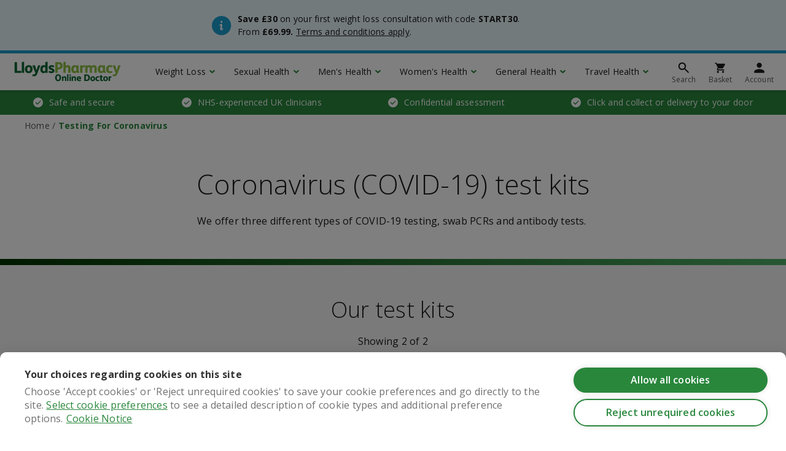

--- FILE ---
content_type: text/html;charset=UTF-8
request_url: https://onlinedoctor.lloydspharmacy.com/uk/coronavirus-covid-19-testing
body_size: 13617
content:
<!DOCTYPE html>

<html lang="en-gb" dir="ltr" class=" ">

<head>
    <meta charset="UTF-8"/>

<!-- Begin Monetate ExpressTag Sync v8.1. Place at start of document head. DO NOT ALTER. -->
<script type="text/javascript">var monetateT = new Date().getTime();</script>
<script type="text/plain" data-consent="analytics" data-src="//se.monetate.net/js/2/a-da79c82b/p/onlinedoctor.lloydspharmacy.com/entry.js"></script>
<!-- End Monetate tag. -->


<!-- Begin Monetate API Init.-->
<script type="text/javascript">
window.monetateQ = window.monetateQ || [];
</script>
<!-- End Monetate API Init. -->
<!-- Google Tag Manager -->
  <script>(function(w,d,s,l,i){w[l]=w[l]||[];w[l].push({'gtm.start':
          new Date().getTime(),event:'gtm.js'});var f=d.getElementsByTagName(s)[0],
          j=d.createElement(s),dl=l!='dataLayer'?'&l='+l:'';j.async=true;j.src=
          '//www.googletagmanager.com/gtm.js?id='+i+dl;f.parentNode.insertBefore(j,f);
  })(window,document,'script','dataLayer','GTM-56ZLTJ');
  </script>
  <!-- End Google Tag Manager -->
<title>Testing For Coronavirus  | LloydsPharmacy Online Doctor UK </title>
	<meta http-equiv="X-UA-Compatible" content="IE=edge,chrome=1"/>

<meta name="viewport" content="width=device-width, initial-scale=1.0"/>

<meta http-equiv="Pragma" content="no-cache"/>
	<meta http-equiv="Cache-Control" content="no-cache"/>
	<meta http-equiv="Expires" content="0"/>
<meta name="robots" content="index, follow"/>
	<meta name="description" content="Online Doctor explains the importance of testing for COVID-19, how to buy a test kit and what to expect with your COVID-19 home testing kit. Read here.">
	<link rel="canonical" href="https://onlinedoctor.lloydspharmacy.com/uk/coronavirus-covid-19-testing"/>
<link rel="alternate" hreflang="en-gb" href="https://onlinedoctor.lloydspharmacy.com/uk/coronavirus-covid-19-testing"/>
		<link rel="publisher" href="https://plus.google.com/107271944066216450087"/>
<meta name="com.silverpop.brandeddomains" content="www.pages06.net,drthom.mkt5625.com,onlinedoctor.lloydspharmacy.com"/>
<meta property="og:url" content="https://onlinedoctor.lloydspharmacy.com/uk/coronavirus-covid-19-testing"/>
	<link rel="apple-touch-icon" href="/blob/109968/6ff2f486465d8428b21f669b9f5f9223/lp-228-data.png">
				<link rel="apple-touch-icon" sizes="152x152" href="/blob/109962/def04c2340dd6999d4358104b1e89046/lp-152-data.png">
				<link rel="apple-touch-icon" sizes="167x167" href="/blob/109964/da288e7cc314071b729ad92ebbdc5de2/lp-167-data.png">
				<link rel="apple-touch-icon" sizes="180x180" href="/blob/109966/34a54abc1195e2e4aa59d59b8b032616/lp-180-data.png">
				<link rel="stylesheet" type="text/css" href="/resources/59648/0/1310202049/uk.css"/><link rel="stylesheet" type="text/css" href="https://fonts.googleapis.com/css?family=Open+Sans:300,400,400i,600,700&display=auto"/>
  <script src="//widget.trustpilot.com/bootstrap/v5/tp.widget.bootstrap.min.js"></script>
            <script type="text/javascript" data-ot-ignore defer async src="//d81mfvml8p5ml.cloudfront.net/tqdiak5u.js"></script>

</head>

<body >

    <input type="hidden" name="isGtmActive" id="isGtmActive" value="true"/>

  <!-- Google Tag Manager (noscript) -->
  <noscript><iframe src="//www.googletagmanager.com/ns.html?id=GTM-56ZLTJ"
  height="0" width="0" style="display:none;visibility:hidden"></iframe></noscript>
  <!-- End Google Tag Manager (noscript) -->

  <input type="hidden" name="intpopup-ie-title" id="intpopup-ie-title" value="This service operates in the United Kingdom only" />
<input type="hidden" name="intpopup-ie-cta-text" id="intpopup-ie-cta-text" value="Visit IE Online Doctor" />
<input type="hidden" name="intpopup-ie-cta-link" id="intpopup-ie-cta-link" value="https://www.lloydsonlinedoctor.ie/" />
<input type="hidden" name="intpopup-ie-continue-text" id="intpopup-ie-continue-text" value="Continue with UK service" />
<input type="hidden" name="intpopup-overseas-title" id="intpopup-overseas-title" value="This service operates in the United Kingdom only" />
<input type="hidden" name="intpopup-overseas-cta-text" id="intpopup-overseas-cta-text" value="Continue with UK Service" />
<input id="orderURL" type="hidden" value="/order/">
    <input id="orderE24URL" type="hidden" value="/api/questionnaire/products/">
    <input id="orderXsURL" type="hidden" value="/order/xs/">

    <div class="sitewide-banner sitewide-banner--info">
    <div class="container">
        <div class="row">
            <div class="col-12 col-md-6 offset-md-3 sitewide-banner__content-container">
                <div class="sitewide-banner__icon sitewide-banner__icon--info"></div>
                <div class="sitewide-banner__content">
                    <div><p><strong>Save £30</strong> on your first weight loss consultation with code <strong>START30</strong>. From <strong>£69.99. </strong><a href="/uk/promotion-and-prize-draw-terms" target="_self">Terms and conditions apply</a>.<br/></p></div></div>
            </div>
        </div>
    </div>
</div>
<div class="har-header-filler"></div>

<div class="har-header" id="har-header">

    <div class="har-header__shadow har-header__shadow--hidden-desktop har-header__shadow--hidden-mobile har-header-shadow"></div>
    <div class="har-header__container">

        <div class="har-header__item har-header__item--hamburger d-md-none har-header-hamburger"></div>
        <a class="har-header__item har-header__item--logo" href="/uk">
                <img src="/blob/107294/ef868e66e577fe329572be260e9ee209/lloydspharmacy-od-logo-svg-data.svg" title="LloydsPharmacy Online Doctor" alt="LloydsPharmacy Online Doctor"/>
  </a>
        <ul class="list-style-none har-header__item har-header__main-nav d-none d-md-flex">

                <li class="har-header__main-nav-item">
        <a class="har-header__main-nav-link har-header-main-link" href="#menu0">
            Weight Loss</a>
    </li>
<li class="har-header__main-nav-item">
        <a class="har-header__main-nav-link har-header-main-link" href="#menu1">
            Sexual Health</a>
    </li>
<li class="har-header__main-nav-item">
        <a class="har-header__main-nav-link har-header-main-link" href="#menu2">
            Men&#039;s Health</a>
    </li>
<li class="har-header__main-nav-item">
        <a class="har-header__main-nav-link har-header-main-link" href="#menu3">
            Women&#039;s Health</a>
    </li>
<li class="har-header__main-nav-item">
        <a class="har-header__main-nav-link har-header-main-link" href="#menu4">
            General Health</a>
    </li>
<li class="har-header__main-nav-item">
        <a class="har-header__main-nav-link har-header-main-link" href="#menu5">
            Travel Health</a>
    </li>
</ul>
        <ul class="list-style-none har-header__item har-header__icon-nav">

                <li class="har-header__icon-nav-item har-header__search" id="har-header-search">

    <form action="/action/uk/59680/search" method="get" autocomplete="off">
        <div class="har-search-form har-header-search-form har-header__search-item har-header__search-form har-header__search-form--hidden">

            <div class="har-header__item har-header__item--close har-header__close-search d-none d-md-none har-header-close-search"></div>

            <input name="query" class="har-input har-input--search har-input--hidden har-header-search-input" placeholder="Search condition or treatment" title="Search condition or treatment" data-link="/action/uk/59680/search" data-root-nav-id="59648" autocomplete="off"/>

            <button class="har-button har-button--primary har-header-search-button" type="submit"></button>

            <input name="synchronizerId" value="26195637-63ca-4972-a760-db683103ba01" type="hidden"/>

            <div class="har-search-form__suggestions-list har-header-suggestions-list-container d-none">
                <ul class="list-style-none har-header-suggestions-list"></ul>
                <div class="har-search-form__shadow har-header-suggestions-shadow"></div>
            </div>

        </div>
    </form>

    <div class="har-header__icon-nav-link har-header__search-item har-header-search-icon" href="#">
        <svg class="har-header__icon" xmlns="http://www.w3.org/2000/svg" viewBox="0 0 24 24" stroke="#1a1a1a" stroke-linecap="round" stroke-width="2">
            <circle cx="9.5" cy="9.5" r="5" fill="none"/>
            <line x1="13.5" y1="13.5" x2="19" y2="19"/>
        </svg>
        <span class="har-header__icon-text d-none d-md-block">Search</span>
    </div>

</li>
<li class="har-header__icon-nav-item">
                    <a class="har-header__icon-nav-link" href="/basket">
                        <svg class="har-header__icon" viewBox="0 0 24 24">
                            <path d="M7.8 16.8c-.9 0-1.6.7-1.6 1.6 0 .9.7 1.6 1.6 1.6s1.6-.7 1.6-1.6c0-.9-.7-1.6-1.6-1.6zM3 4v1.6h1.6l2.9 6.1-1.1 2c-.1.2-.2.5-.2.8 0 .9.7 1.6 1.6 1.6h9.6v-1.6H8.1c-.1 0-.2-.1-.2-.2v-.1l.7-1.3h6c.6 0 1.1-.3 1.4-.8l2.9-5.2c.1-.2.1-.4.1-.5 0-.4-.4-.8-.8-.8H6.4L5.6 4H3zm12.8 12.8c-.9 0-1.6.7-1.6 1.6 0 .9.7 1.6 1.6 1.6.9 0 1.6-.7 1.6-1.6 0-.9-.7-1.6-1.6-1.6z" fill="#1a1a1a"/>
                        </svg>
                        <span class="har-header__icon-text d-none d-md-block">Basket</span>
                    </a>
                </li>

                <li class="har-header__icon-nav-item">
                    <a class="har-header__icon-nav-link" href="/login">
                                <svg class="har-header__icon" viewBox="0 0 24 24">
                                    <path d="M12 12c2.2 0 4-1.8 4-4s-1.8-4-4-4-4 1.8-4 4 1.8 4 4 4zm0 2c-2.7 0-8 1.3-8 4v2h16v-2c0-2.7-5.3-4-8-4z" fill="#1a1a1a"/>
                                </svg>
                                <span class="har-header__icon-text d-none d-md-block">Account</span>
                            </a>
                        </li>

            </ul>
        </div>

    <div class="har-header__dropdown har-header__dropdown--hidden-desktop har-header__dropdown--hidden-mobile har-header-dropdown">

    <div class="har-header__mobile-header d-md-none">

        <div class="har-header__item har-header__item--close har-header-hamburger"></div>

        <a class="har-header__item har-header__item--logo" href="/uk">
                <img src="/blob/107294/ef868e66e577fe329572be260e9ee209/lloydspharmacy-od-logo-svg-data.svg" title="LloydsPharmacy Online Doctor" alt="LloydsPharmacy Online Doctor"/>
  </a>
        </div>

    <div class="har-header__dropdown-inner-container har-header-dropdown-inner-container">

        <div id="menu0" class="container d-none har-header-dropdown-section">
        <div class="row har-header__sub-nav-row har-header-sub-nav-row">
                <div class="har-header__sub-col col-12 col-md-4 col-lg-3">

    <h4 class="har-header-sub-heading">Weight Loss</h4>
    <div class="har-header__sub-nav-container har-header-sub-nav-container">

        <a href="#" class="har-header__back-link har-header-back-link d-md-none">Main menu</a>

        <h5 class="har-header__sub-nav-heading d-md-none">Weight Loss</h5>
        <ul class="list-style-none har-header__sub-nav">
                <li class="har-header__sub-nav-item">
                            <a class="har-header__sub-nav-link" href="/uk/weight-loss">Weight Loss Injections</a>
                        </li>

                    <li class="har-header__sub-nav-item">
                            <a class="har-header__sub-nav-link" href="/uk/weight-loss/mounjaro">Mounjaro</a>
                        </li>

                    <li class="har-header__sub-nav-item">
                            <a class="har-header__sub-nav-link" href="/uk/weight-loss/wegovy">Wegovy</a>
                        </li>

                    <li class="har-header__sub-nav-item">
                            <a class="har-header__sub-nav-link" href="/uk/weight-loss">Weight Loss Tablets</a>
                        </li>

                    <li class="har-header__sub-nav-item">
                            <a class="har-header__sub-nav-link" href="/uk/weight-loss/orlistat">Orlistat</a>
                        </li>

                    <li class="har-header__sub-nav-item">
                            <a class="har-header__sub-nav-link" href="/uk/weight-loss/xenical">Xenical</a>
                        </li>

                    <li class="har-header__sub-nav-item">
                            <a class="har-header__sub-nav-link" href="/uk/weight-loss/nutrition-coaching-weight-loss">Nutrition Coaching</a>
                        </li>

                    <li class="har-header__sub-nav-item">
                            <a class="har-header__sub-nav-link" href="/uk/lifestyle-advice">Weight management advice hub</a>
                        </li>

                    </ul>
        </div>

</div>
</div>
    </div>
<div id="menu1" class="container d-none har-header-dropdown-section">
        <div class="row har-header__sub-nav-row har-header-sub-nav-row">
                <div class="har-header__sub-col col-12 col-md-4 col-lg-3">

    <h4 class="har-header-sub-heading">Sexual Health</h4>
    <div class="har-header__sub-nav-container har-header-sub-nav-container">

        <a href="#" class="har-header__back-link har-header-back-link d-md-none">Main menu</a>

        <h5 class="har-header__sub-nav-heading d-md-none">Sexual Health</h5>
        <ul class="list-style-none har-header__sub-nav">
                <li class="har-header__sub-nav-item">
                            <a class="har-header__sub-nav-link" href="/uk/sti-tests">STI test kits</a>
                        </li>

                    <li class="har-header__sub-nav-item">
                            <a class="har-header__sub-nav-link" href="/uk/sti-treatments">STI treatments</a>
                        </li>

                    <li class="har-header__sub-nav-item">
                            <a class="har-header__sub-nav-link" href="/uk/contraception">Contraception &amp; birth control pills</a>
                        </li>

                    <li class="har-header__sub-nav-item">
                            <a class="har-header__sub-nav-link" href="/uk/morning-after-pill">Morning after pill</a>
                        </li>

                    <li class="har-header__sub-nav-item">
                            <a class="har-header__sub-nav-link" href="/uk/erectile-dysfunction">Erectile dysfunction (ED) treatments</a>
                        </li>

                    <li class="har-header__sub-nav-item">
                            <a class="har-header__sub-nav-link" href="/uk/premature-ejaculation">Premature ejaculation (PE) treatments</a>
                        </li>

                    <li class="har-header__sub-nav-item">
                            <a class="har-header__sub-nav-link" href="/uk/hpv-vaccine">HPV vaccine</a>
                        </li>

                    <li class="har-header__sub-nav-item">
                            <a class="har-header__sub-nav-link" href="/uk/sexual-health-advice">Sexual health &amp; relationships advice hub</a>
                        </li>

                    </ul>
        </div>

</div>
</div>
    </div>
<div id="menu2" class="container d-none har-header-dropdown-section">
        <div class="row har-header__sub-nav-row har-header-sub-nav-row">
                <div class="har-header__sub-col col-12 col-md-4 col-lg-3">

    <h4 class="har-header-sub-heading">Men&#039;s Health</h4>
    <div class="har-header__sub-nav-container har-header-sub-nav-container">

        <a href="#" class="har-header__back-link har-header-back-link d-md-none">Main menu</a>

        <h5 class="har-header__sub-nav-heading d-md-none">Men&#039;s Health</h5>
        <ul class="list-style-none har-header__sub-nav">
                <li class="har-header__sub-nav-item">
                            <a class="har-header__sub-nav-link" href="/uk/erectile-dysfunction">Erectile dysfunction (ED) treatments</a>
                        </li>

                    <li class="har-header__sub-nav-item">
                            <a class="har-header__sub-nav-link" href="/uk/premature-ejaculation">Premature ejaculation (PE) treatments</a>
                        </li>

                    <li class="har-header__sub-nav-item">
                            <a class="har-header__sub-nav-link" href="/uk/hair-loss">Hair loss treatments</a>
                        </li>

                    <li class="har-header__sub-nav-item">
                            <a class="har-header__sub-nav-link" href="/uk/hair-loss/finasteride">Finasteride</a>
                        </li>

                    <li class="har-header__sub-nav-item">
                            <a class="har-header__sub-nav-link" href="/uk/hair-loss/propecia">Propecia</a>
                        </li>

                    <li class="har-header__sub-nav-item">
                            <a class="har-header__sub-nav-link" href="/uk/hair-loss/finasteride-regaine-bundle">Finasteride &amp; Regaine Bundle</a>
                        </li>

                    <li class="har-header__sub-nav-item">
                            <a class="har-header__sub-nav-link" href="/uk/sti-tests">STI test kits</a>
                        </li>

                    <li class="har-header__sub-nav-item">
                            <a class="har-header__sub-nav-link" href="/uk/sti-treatments">STI treatments</a>
                        </li>

                    <li class="har-header__sub-nav-item">
                            <a class="har-header__sub-nav-link" href="/uk/home-blood-test/mens-health-blood-test">Men&#039;s home blood test</a>
                        </li>

                    <li class="har-header__sub-nav-item">
                            <a class="har-header__sub-nav-link" href="/uk/mens-health-advice">Men&#039;s health advice</a>
                        </li>

                    </ul>
        </div>

</div>
</div>
    </div>
<div id="menu3" class="container d-none har-header-dropdown-section">
        <div class="row har-header__sub-nav-row har-header-sub-nav-row">
                <div class="har-header__sub-col col-12 col-md-4 col-lg-3">

    <h4 class="har-header-sub-heading">Women&#039;s Health</h4>
    <div class="har-header__sub-nav-container har-header-sub-nav-container">

        <a href="#" class="har-header__back-link har-header-back-link d-md-none">Main menu</a>

        <h5 class="har-header__sub-nav-heading d-md-none">Women&#039;s Health</h5>
        <ul class="list-style-none har-header__sub-nav">
                <li class="har-header__sub-nav-item">
                            <a class="har-header__sub-nav-link" href="/uk/cystitis">Cystitis &amp; UTI treatment</a>
                        </li>

                    <li class="har-header__sub-nav-item">
                            <a class="har-header__sub-nav-link" href="/uk/contraception">Contraception &amp; birth control pills</a>
                        </li>

                    <li class="har-header__sub-nav-item">
                            <a class="har-header__sub-nav-link" href="/uk/morning-after-pill">Morning after pill</a>
                        </li>

                    <li class="har-header__sub-nav-item">
                            <a class="har-header__sub-nav-link" href="/uk/period-delay">Period delay tablets</a>
                        </li>

                    <li class="har-header__sub-nav-item">
                            <a class="har-header__sub-nav-link" href="/uk/facial-hair-removal">Female facial hair removal</a>
                        </li>

                    <li class="har-header__sub-nav-item">
                            <a class="har-header__sub-nav-link" href="/uk/sti-tests">STI test kits</a>
                        </li>

                    <li class="har-header__sub-nav-item">
                            <a class="har-header__sub-nav-link" href="/uk/sti-treatments">STI treatments</a>
                        </li>

                    <li class="har-header__sub-nav-item">
                            <a class="har-header__sub-nav-link" href="/uk/home-blood-test/womens-hormones-blood-test">Women&#039;s home blood test</a>
                        </li>

                    <li class="har-header__sub-nav-item">
                            <a class="har-header__sub-nav-link" href="/uk/womens-health-advice">Women&#039;s health advice hub</a>
                        </li>

                    </ul>
        </div>

</div>
</div>
    </div>
<div id="menu4" class="container d-none har-header-dropdown-section">
        <div class="row har-header__sub-nav-row har-header-sub-nav-row">
                <div class="har-header__sub-col col-12 col-md-4 col-lg-3">

    <h4 class="har-header-sub-heading">General Health</h4>
    <div class="har-header__sub-nav-container har-header-sub-nav-container">

        <a href="#" class="har-header__back-link har-header-back-link d-md-none">Main menu</a>

        <h5 class="har-header__sub-nav-heading d-md-none">General Health</h5>
        <ul class="list-style-none har-header__sub-nav">
                <li class="har-header__sub-nav-item">
                            <a class="har-header__sub-nav-link" href="/uk/home-blood-test">Home blood tests</a>
                        </li>

                    <li class="har-header__sub-nav-item">
                            <a class="har-header__sub-nav-link" href="/uk/migraine">Migraine tablets</a>
                        </li>

                    <li class="har-header__sub-nav-item">
                            <a class="har-header__sub-nav-link" href="/uk/acne">Acne treatments</a>
                        </li>

                    <li class="har-header__sub-nav-item">
                            <a class="har-header__sub-nav-link" href="/uk/asthma">Asthma treatments</a>
                        </li>

                    <li class="har-header__sub-nav-item">
                            <a class="har-header__sub-nav-link" href="/uk/allergy">Allergy and hay fever</a>
                        </li>

                    <li class="har-header__sub-nav-item">
                            <a class="har-header__sub-nav-link" href="/uk/stop-smoking">Stop smoking aids</a>
                        </li>

                    <li class="har-header__sub-nav-item">
                            <a class="har-header__sub-nav-link" href="/uk/occupational-health">Occupational health</a>
                        </li>

                    <li class="har-header__sub-nav-item">
                            <a class="har-header__sub-nav-link" href="/uk/weight-loss">Weight loss treatments</a>
                        </li>

                    <li class="har-header__sub-nav-item">
                            <a class="har-header__sub-nav-link" href="/uk/health-advice-hub">Advice health hub</a>
                        </li>

                    </ul>
        </div>

</div>
</div>
    </div>
<div id="menu5" class="container d-none har-header-dropdown-section">
        <div class="row har-header__sub-nav-row har-header-sub-nav-row">
                <div class="har-header__sub-col col-12 col-md-4 col-lg-3">

    <h4 class="har-header-sub-heading">Travel Health</h4>
    <div class="har-header__sub-nav-container har-header-sub-nav-container">

        <a href="#" class="har-header__back-link har-header-back-link d-md-none">Main menu</a>

        <h5 class="har-header__sub-nav-heading d-md-none">Travel Health</h5>
        <ul class="list-style-none har-header__sub-nav">
                <li class="har-header__sub-nav-item">
                            <a class="har-header__sub-nav-link" href="/uk/jet-lag-tablets">Jet lag tablets</a>
                        </li>

                    <li class="har-header__sub-nav-item">
                            <a class="har-header__sub-nav-link" href="/uk/malaria-treatment">Anti-malaria tablets</a>
                        </li>

                    <li class="har-header__sub-nav-item">
                            <a class="har-header__sub-nav-link" href="/uk/coronavirus-covid-19-testing">COVID-19 test kits</a>
                        </li>

                    <li class="har-header__sub-nav-item">
                            <a class="har-header__sub-nav-link" href="/uk/travel-advice">Travel advice hub</a>
                        </li>

                    </ul>
        </div>

</div>
</div>
    </div>
<ul class="d-md-none har-header__mobile-extra-nav">
            <li class="har-header__mobile-extra-nav-item">
                        <a class="har-header__mobile-extra-nav-link" href="/login">Log in</a>
                    </li>
                    <li class="har-header__mobile-extra-nav-item">
                        <a class="har-header__mobile-extra-nav-link" href="/register">Register</a>
                    </li>
                </ul>

    </div>

</div>
</div>
<script type="text/javascript">
        dataLayer.push({'cms_hierarchy.level1' : 'NHS Experienced Clinicians', 'cms_hierarchy.level2' : 'Testing For Coronavirus ' });
    </script>

<!-- <div class="columns-1"> -->
        <section class="banner-area-section full-layout">

      <ul class="usp-banner text-white">
        <li class="usp-banner__item">
                    Safe and secure</li>
            <li class="usp-banner__item">
                    NHS-experienced UK clinicians</li>
            <li class="usp-banner__item">
                    Confidential assessment</li>
            <li class="usp-banner__item">
                    Click and collect or delivery to your door</li>
            </ul>
<div class="container har-breadcrumbs">
    <div class="row">

        <ol class="col-12 list-style-none" itemscope itemtype="http://schema.org/BreadcrumbList">
            <li class="har-breadcrumbs__item" itemprop="itemListElement" itemscope itemtype="https://schema.org/ListItem">
                        <a href="/uk" itemprop="item">
                                    <span itemprop="name">Home</span>
                                </a>
                            <meta itemprop="position" content="1"/>
                    </li>
                    <li class="har-breadcrumbs__item" itemprop="itemListElement" itemscope itemtype="https://schema.org/ListItem">
                        <span itemprop="name" class="bold">Testing For Coronavirus </span>
                            <meta itemprop="position" content="2"/>
                    </li>
                    </ol>
        <!-- Begin Monetate AddBreadcrumbs. Place at the document body. -->
        <script type="text/javascript">
            let breadcrumbs = "Home/Testing For Coronavirus ".split("/");
            window.monetateQ.push([
                "addBreadcrumbs", breadcrumbs
            ]);
        </script>
        <!-- End Monetate AddBreadcrumbs. -->
</div>
</div>
</section>
<!-- </div> -->
<!-- <div class="columns-1"> -->
        <section id="aboveTheFold">
    <div id="142350">
                    <!-- Begin Monetate SetPageType. Place at the document body. -->
        <script type="text/javascript">
            let pageType = "Article";
            window.monetateQ.push([
                "setPageType",
                pageType
            ]);
        </script>
        <!-- End Monetate SetPageType. -->
<div class="module module-light har-article" data-headings="h2, h3, h4, h5, h6">
    <div class="container">
        <div class="row har-article__content har-article-row">

            <div class="d-none d-lg-block col-12 col-lg-3 har-article__contents-container har-article__contents-container--sticky-container har-article-contents-container">
                <div class="module-light har-article__contents-container--sticky">
                    <div class="har-article__contents-title">On this page</div>
                    <ol class="har-article__contents-list har-article-contents-list"></ol>
                </div>
            </div>

            <article class="col-12 col-lg-7">

                <h1 class='text-center'>Coronavirus (COVID-19) test kits</h1><div class="d-lg-none module har-article__contents-container har-article-contents-container">
                    <div class="har-article__contents-title">On this page</div>
                    <ol class="har-article__contents-list har-article-contents-list">
                        <!-- placeholder TOC for single column layout -->
                        </ol>
                </div>

                <div class="har-article__body">
                        <div><p class="align--center">We offer three different types of COVID-19 testing, swab PCRs and antibody tests. <br/></p></div></div>
                </article>

        </div>
    </div>
</div>

</div>
            <div id="112330">
                    <!-- Begin Monetate SetPageType. Place at the document body. -->
        <script type="text/javascript">
            let pageType = "PLP";
            window.monetateQ.push([
                "setPageType",
                pageType
            ]);
        </script>
        <!-- End Monetate SetPageType. -->
<div id="product-list" class="product-list-three-col"
    data-default-display-count="6"
    data-default-increment-count="100"
    data-filtered-display-count="3"
    data-filtered-increment-count="100"
>

<div class="module-border"></div>

    <div class="product-list-three-col__header" id="product-list-banner">

        <div class="container">
            <div class="row">
                <div class="col-12">

                    <h2 class="text-center">Our test kits</h2>
                    <!-- Begin Monetate AddCategories. Place at the document body. -->
        <script type="text/javascript">
            window.monetateQ.push([
                "addCategories", ["Our test kits"]
            ]);
        </script>
        <!-- End Monetate AddCategories. -->
<div class="text-intro text-center" id="product-list-subtitle">
                            <div><p><br/></p></div></div>
                    <div class="text-intro text-center d-none" id="product-list-post-questionnaire-subtitle">
                            Here are your recommended treatments based on your answers</div>
                    </div>
            </div>
        </div>

        <div class="container" id="product-list-filters-container">
                <div class="row">
                    <div class="col-12 product-list-three-col__inputs-container">

                        <div id="product-list-tooltip" class="product-list-three-col__tooltip">
                            Choose the filters relevant to you<div id="product-list-tooltip-close" class="product-list-three-col__tooltip-close"></div>
                        </div>

                        <div id="product-list-filter-buttons-container" class="product-list-three-col__filters"></div>

                        <div class="product-list-three-col__search">
                            <input type="text" placeholder="Search treatment" class="har-input har-input--search har-input--no-search-button" id="product-list-search">
                        </div>

                    </div>
                </div>
            </div>
        </div>

    <div class="module-dark product-list-three-col__body" id="product-list-body">

        <div id="product-list-results-number" class="product-list-three-col__row-container text-center">
            Showing <span id="product-list-current-results-number"></span> of <span id="product-list-total-results-number"></span></div>

        <div class="container product-list-three-col__alert">
                <div class="row">
                    <div class="col-md-12 col-lg-8 offset-lg-2">
                        <div class="har-alert har-alert--info">
                            <p>Test kits are suitable for adults aged 18 and over only. Our test kits are for personal use only, and must not be ordered for anyone else.</p>
                        </div>
                    </div>
                </div>
            </div>
        <div class="container">
                <ul id="product-list-list" class="row product-list-three-col__list">
                    <li class="col-12 col-md-6 col-lg-5 col-xl-4 product-list-three-col__item"
                            data-search="Coronavirus (COVID-19) PCR swab test kit"
                            data-normal-filters=""
                            data-solo-filters=""
                            data-priority-filters=""
                            data-hidden-filters=""
                        >
                            <div class="product-card har-card har-product " data-content-id="112360" data-product-title="Coronavirus (COVID-19) PCR swab test kit" >

    <div class="product-card__top">

        <div class="product-card__info har-product-top-container">

            <h4>Coronavirus (COVID-19) PCR swab test kit</h4>
            <div class="text-breadcrumb product-card__key-info">
                            <p>Confirms if you have COVID-19</p>
                        </div>
                    <div class="text-breadcrumb product-card__key-info">
                            <p>Includes free tracked delivery</p>
                        </div>
                    </div>

        <div class="product-card__image">
            <span data-image-rwd="image-rwd" class="image-rwd">
              <span data-max-width="40" data-src="/image/112408/large4x3/40/30/87f120cc9700d42d9f23059ebb8118b0/HD/covid-19-swab-test-kit---picture.jpg"> </span>
              <span data-max-width="100" data-src="/image/112408/large4x3/100/75/87f120cc9700d42d9f23059ebb8118b0/px/covid-19-swab-test-kit---picture.jpg"> </span>
              <span data-max-width="400" data-src="/image/112408/large4x3/400/300/87f120cc9700d42d9f23059ebb8118b0/Jb/covid-19-swab-test-kit---picture.jpg"> </span>
              <span data-max-width="600" data-src="/image/112408/large4x3/600/450/87f120cc9700d42d9f23059ebb8118b0/rr/covid-19-swab-test-kit---picture.jpg"> </span>
              <span data-max-width="800" data-src="/image/112408/large4x3/800/600/87f120cc9700d42d9f23059ebb8118b0/cG/covid-19-swab-test-kit---picture.jpg"> </span>
              <img  id="112408"  src="[data-uri]" data-url="/image/112408/large4x3/40/30/87f120cc9700d42d9f23059ebb8118b0/HD/covid-19-swab-test-kit---picture.jpg"   alt="Coronavirus testing - COVID-19 swab home test kit"  />
            </span>
          <div class="text-right text-price product-card__price har-product-price "></div>
            </div>

        <!-- default subscription ribbon text -->
<!-- Subscription available if product has subscriptions -->
<!-- html element style override string, this will be generated based on theme setting -->
<!-- Use subscription theme overrides if it exists-->
</div>

    <div class="product-card__middle har-product-middle-container">

        <ul class="row product-variations-list har-product-variations-list">
    <li class="col-md-6 col-6 product-variations-list__item">
        <input type="radio" id="radbtn_purchase_type_112360_0" name="radbtn_group_purchase_type_selector_112360" autocomplete="off"/>
        <label class="text-center har-product-purchase-type har-selected" for="radbtn_purchase_type_112360_0" data-purchase-type-index="0">
                One-time treatment</label>
    </li></ul>
<div class="product-variations-container har-dosage-container d-none">

        <div class="product-variations-container__title  text-breadcrumb">

                Strength</div>
        <ul class="row product-variations-list har-product-variations-list har-product-dosage-list har-selected">
    <li class="col-md-4 col-4 product-variations-list__item">
            <input type="radio" id="radbtn_dosage_112360_1" name="radbtn_group_dosage_112360" value="112404" autocomplete="off"/>
            <label class="text-center har-product-dosage har-selected"
                   for="radbtn_dosage_112360_1"
                   data-purchase-type="one-off"
                   data-dosage-index="0"
                   data-pack-size-index="0"
                   data-out-of-stock-text="Out of stock"
                   data-inactive-text="Unavailable"
            >
                <span class="product-variations-list__per-item har-product-dosage-availability"></span>
            </label>
        </li>

    </ul>
<ul class="row product-variations-list har-product-variations-list har-product-dosage-list d-none">
    </ul>
</div>
<div class="product-variations-container har-pack-size-container">

    <div class="product-variations-container__title  text-breadcrumb">

            Pack size</div>
    <ul class="row product-variations-list har-product-variations-list har-product-pack-size-list har-selected">
        <li class="col-md-4 col-4 product-variations-list__item text-center">
                <input type="radio" id="radbtn_proxy_112360_1_1" name="radbtn_group_proxy_112360_1" value="3819" enabled autocomplete="off"/>
<label
    class="har-product-pack-size "
    for="radbtn_proxy_112360_1_1"
    data-pack-size-index="0"
    data-value="1 test kit"
    data-etf-enabled="true"
    data-internal-name="COVID-19 swab test kit"
    data-product-id="3819"
    data-product-category="COVID TESTS"
    data-purchase-type="one-off"
    data-dosage=""
    data-active="true"
    data-in-stock="true"
    data-order-url="/api/questionnaire/products/3819"
    data-order-button-text="Request COVID-19 swab test"
    data-price="£73.70"
    data-prescription-frequency=""
    data-prescription-frequency-mode=""
>

    1 test kit</label>
</li>

        </ul>

</div>
</div>

    <div class="product-card__bottom">

        <div class="row product-card__buttons  har-product-buttons">

            <div class="col-12 col-md-6 product-card__button-container">
                        <form method="post" action="#" class="har-product-order-form">
    <button type="button" class="har-button har-button--primary har-button--no-spacing har-product-order-button" >
        Request COVID-19 swab test</button>
</form>
</div>

                    <div class="col-12 col-md-6 product-card__button-container">
                        <a class="har-button har-button--no-spacing" href="/uk/coronavirus-covid-19-testing/covid-19-swab-test-kit">
                                More information</a>
                        </div>

                    </div>

        </div>
</div>
</li>
                    <li class="col-12 col-md-6 col-lg-5 col-xl-4 product-list-three-col__item"
                            data-search="Coronavirus (COVID-19) antibody test kit"
                            data-normal-filters=""
                            data-solo-filters=""
                            data-priority-filters=""
                            data-hidden-filters=""
                        >
                            <div class="product-card har-card har-product " data-content-id="112402" data-product-title="Coronavirus (COVID-19) antibody test kit" >

    <div class="product-card__top">

        <div class="product-card__info har-product-top-container">

            <h4>Coronavirus (COVID-19) antibody test kit</h4>
            <div class="text-breadcrumb product-card__key-info">
                            <p>Confirms if you have COVID-19 antibodies</p>
                        </div>
                    <div class="text-breadcrumb product-card__key-info">
                            <p>Includes free tracked delivery</p>
                        </div>
                    </div>

        <div class="product-card__image">
            <span data-image-rwd="image-rwd" class="image-rwd">
              <span data-max-width="40" data-src="/image/112414/large4x3/40/30/4e7e09bb27f19d1d6eb4e3632852796f/mJ/covid-19-antibody-test-kit---picture.jpg"> </span>
              <span data-max-width="100" data-src="/image/112414/large4x3/100/75/4e7e09bb27f19d1d6eb4e3632852796f/LL/covid-19-antibody-test-kit---picture.jpg"> </span>
              <span data-max-width="400" data-src="/image/112414/large4x3/400/300/4e7e09bb27f19d1d6eb4e3632852796f/Mx/covid-19-antibody-test-kit---picture.jpg"> </span>
              <span data-max-width="600" data-src="/image/112414/large4x3/600/450/4e7e09bb27f19d1d6eb4e3632852796f/Bl/covid-19-antibody-test-kit---picture.jpg"> </span>
              <span data-max-width="800" data-src="/image/112414/large4x3/800/600/4e7e09bb27f19d1d6eb4e3632852796f/lE/covid-19-antibody-test-kit---picture.jpg"> </span>
              <img  id="112414"  src="[data-uri]" data-url="/image/112414/large4x3/40/30/4e7e09bb27f19d1d6eb4e3632852796f/mJ/covid-19-antibody-test-kit---picture.jpg"   alt="Coronavirus- COVID-19 antibody test kit"  />
            </span>
          <div class="text-right text-price product-card__price har-product-price "></div>
            </div>

        <!-- default subscription ribbon text -->
<!-- Subscription available if product has subscriptions -->
<!-- html element style override string, this will be generated based on theme setting -->
<!-- Use subscription theme overrides if it exists-->
</div>

    <div class="product-card__middle har-product-middle-container">

        <ul class="row product-variations-list har-product-variations-list">
    <li class="col-md-6 col-6 product-variations-list__item">
        <input type="radio" id="radbtn_purchase_type_112402_0" name="radbtn_group_purchase_type_selector_112402" autocomplete="off"/>
        <label class="text-center har-product-purchase-type har-selected" for="radbtn_purchase_type_112402_0" data-purchase-type-index="0">
                One-time treatment</label>
    </li></ul>
<div class="product-variations-container har-dosage-container d-none">

        <div class="product-variations-container__title  text-breadcrumb">

                Strength</div>
        <ul class="row product-variations-list har-product-variations-list har-product-dosage-list har-selected">
    <li class="col-md-4 col-4 product-variations-list__item">
            <input type="radio" id="radbtn_dosage_112402_1" name="radbtn_group_dosage_112402" value="124056" autocomplete="off"/>
            <label class="text-center har-product-dosage har-selected"
                   for="radbtn_dosage_112402_1"
                   data-purchase-type="one-off"
                   data-dosage-index="0"
                   data-pack-size-index="0"
                   data-out-of-stock-text="Out of stock"
                   data-inactive-text="Unavailable"
            >
                <span class="product-variations-list__per-item har-product-dosage-availability"></span>
            </label>
        </li>

    </ul>
<ul class="row product-variations-list har-product-variations-list har-product-dosage-list d-none">
    </ul>
</div>
<div class="product-variations-container har-pack-size-container">

    <div class="product-variations-container__title  text-breadcrumb">

            Pack size</div>
    <ul class="row product-variations-list har-product-variations-list har-product-pack-size-list har-selected">
        <li class="col-md-4 col-4 product-variations-list__item text-center">
                <input type="radio" id="radbtn_proxy_112402_1_1" name="radbtn_group_proxy_112402_1" value="4190" enabled autocomplete="off"/>
<label
    class="har-product-pack-size "
    for="radbtn_proxy_112402_1_1"
    data-pack-size-index="0"
    data-value="1 test kit"
    data-etf-enabled="true"
    data-internal-name="COVID-19 antibody level blood test kit"
    data-product-id="4190"
    data-product-category="COVID TESTS"
    data-purchase-type="one-off"
    data-dosage=""
    data-active="true"
    data-in-stock="true"
    data-order-url="/api/questionnaire/products/4190"
    data-order-button-text="Request antibody test kit"
    data-price="£55.00"
    data-prescription-frequency=""
    data-prescription-frequency-mode=""
>

    1 test kit</label>
</li>

        </ul>

</div>
</div>

    <div class="product-card__bottom">

        <div class="row product-card__buttons  har-product-buttons">

            <div class="col-12 col-md-6 product-card__button-container">
                        <form method="post" action="#" class="har-product-order-form">
    <button type="button" class="har-button har-button--primary har-button--no-spacing har-product-order-button" >
        Request antibody test kit</button>
</form>
</div>

                    <div class="col-12 col-md-6 product-card__button-container">
                        <a class="har-button har-button--no-spacing" href="/uk/coronavirus-covid-19-testing/covid-19-antibody-test-kit">
                                More information</a>
                        </div>

                    </div>

        </div>
</div>
</li>
                    </ul>
            </div>

        <div id="product-list-no-results" class="col-12 text-center product-list-three-col__no-results">
            No matching treatments found</div>

        <div id="product-list-show-all" class="text-center product-list-three-col__row-container product-list-three-col__row-container--load-more d-none">
            <button class="har-button">
                Show all treatments</button>
        </div>

        <div id="product-list-load-more" class="text-center product-list-three-col__row-container product-list-three-col__row-container--load-more">
            <button class="har-button">
                Load more treatment options</button>
        </div>

    </div>

</div></div>
            <div id="112312">
                    <div class="module module-light text-center category-hero">
    <div class="container">
        <div class="row">
            <div class="col-12">

                <H2>COVID-19 test kit info</H2><div class="d-none d-md-block text-intro col-md-12 col-lg-8 offset-lg-2">
                        <div><p>We offer three different types of COVID-19 testing. Our <strong>lateral flow</strong> and <strong>swab PCR</strong> tests will tell you if you <strong>have COVID-19</strong>.</p><p>Our <strong>antibody test</strong> will let you know if <strong>you’ve had COVID-19</strong> or you’ve produced <strong>antibodies</strong> after <strong>having the COVID-19 vaccine</strong>.</p><p>All test kits include everything you need to take the test. The PCR and antibody tests will also include prepaid postage and packaging to send the sample back to the lab.<br/></p><p><strong>Advice for travellers</strong><br/>Unfortunately, our testing service isn’t suitable for travel.  </p></div></div>
                <div class="d-md-none text-intro">
                        <div><p>We offer three different types of COVID-19 testing. Our <strong>lateral flow</strong> and <strong>swab PCR</strong> tests will tell you if you <strong>have COVID-19</strong>.</p><p>Our <strong>antibody test</strong> will let you know if <strong>you’ve had COVID-19</strong> or you’ve produced <strong>antibodies</strong> after <strong>having the COVID-19 vaccine</strong>.</p><p>All test kits include everything you need to take the test. The PCR and antibody tests will also include prepaid postage and packaging to send the sample back to the lab.<br/></p><p><strong>Advice for travellers</strong><br/>Unfortunately, our testing service isn’t suitable for travel.  </p></div></div>
                <div class="har-button-group">
                        <a href="#112330" class="har-button har-scroll-button har-button--primary" >
                View test kits</a>
        </div>
                </div>
        </div>
    </div>
</div>

<div class="module-border"></div>
</div>
            <div id="64420">
                    <div class="module module-light">
        <div class="container har-trustpilot-widget ">
            <h2 class="text-center">What our patients say</h2>
            <!-- TrustBox script --> <script type="text/javascript" src="//widget.trustpilot.com/bootstrap/v5/tp.widget.bootstrap.min.js" async></script> <!-- End TrustBox script -->
<!-- TrustBox widget - Micro Combo --> <div class="trustpilot-widget" data-locale="en-GB" data-template-id="5419b6ffb0d04a076446a9af" data-businessunit-id="542e4b2e00006400057ab235" data-style-height="30px" data-style-width="100%" data-theme="light"> <a href="https://uk.trustpilot.com/review/onlinedoctor.lloydspharmacy.com" target="_blank" rel="noopener">Trustpilot</a> </div> <!-- End TrustBox widget -->
</div>
    </div>

    <div class="module-border"></div>
    </div>
            <div id="112416">
                    <div class="module module-dark how-our-service-works how-our-service-works--large">
    <div class="container">

        <h2 class="text-center">How our COVID-19 home test kit service works</h2>
        <ol class="row text-left list-style-none how-our-service-works__list">
                <li class="col-12 col-md-3 how-our-service-works__item">

    <div class="how-our-service-works__picture-container">
        <div class="how-our-service-works__picture" style="background-image: url(/blob/112446/2133b4018e796caec56a950f9f161b6f/select----covid-19-test----picture-data.svg);"></div>
        </div>

    <div class="how-our-service-works__text">

        <p class="how-our-service-works__text--main module-dark">
                Request your test kit online and receive it by post. </p>
        </div>

</li>
<li class="col-12 col-md-3 how-our-service-works__item">

    <div class="how-our-service-works__picture-container">
        <div class="how-our-service-works__picture" style="background-image: url(/blob/112442/7f03e6e100818b0ccb4695ed0dfd8c60/receive---covid-19-test---picture-data.svg);"></div>
        </div>

    <div class="how-our-service-works__text">

        <p class="how-our-service-works__text--main module-dark">
                Take the test using the instructions provided. Lateral flow test users will get their result within 15 minutes. If you’re taking a PCR or antibody test, package up your sample and send it back to the lab. </p>
        <div class="how-our-service-works__text--sub text-no-spacing">
                <div><p><em>Free to send back to the lab if needed ​​​​​​​​​​​</em><br/></p></div></div>
        </div>

</li>
<li class="col-12 col-md-3 how-our-service-works__item">

    <div class="how-our-service-works__picture-container">
        <div class="how-our-service-works__picture" style="background-image: url(/blob/112448/804a591766433c6e35ed2ae79259d763/results----covid-19-test---picture-data.svg);"></div>
        </div>

    <div class="how-our-service-works__text">

        <p class="how-our-service-works__text--main module-dark">
                View or download your PCR or antibody results from your Patient Record. We’ll let you know as soon as they are ready by email or text.  </p>
        <div class="how-our-service-works__text--sub text-no-spacing">
                <div><p><em>PCR and antibody results are available an estimated three working days from the lab receiving your sample. This timeline is an estimate and it could take longer.  </em><br/></p></div></div>
        </div>

</li>
</ol>
        </div>
</div>

</div>
            <div id="112454">
                    <!-- Begin Monetate SetPageType. Place at the document body. -->
        <script type="text/javascript">
            let pageType = "Article";
            window.monetateQ.push([
                "setPageType",
                pageType
            ]);
        </script>
        <!-- End Monetate SetPageType. -->
<div class="module module-light har-article" data-headings="H1">
    <div class="container">
        <div class="row har-article__content har-article-row">

            <div class="d-none d-lg-block col-12 col-lg-3 har-article__contents-container har-article__contents-container--sticky-container har-article-contents-container">
                <div class="module-light har-article__contents-container--sticky">
                    <div class="har-article__contents-title">On this page</div>
                    <ol class="har-article__contents-list har-article-contents-list"></ol>
                </div>
            </div>

            <article class="col-12 col-lg-7">

                <H2 class='text-center'>About COVID-19</H2><div class="d-lg-none module har-article__contents-container har-article-contents-container">
                    <div class="har-article__contents-title">On this page</div>
                    <ol class="har-article__contents-list har-article-contents-list">
                        <!-- placeholder TOC for single column layout -->
                        </ol>
                </div>

                <div class="har-article__body">
                        <div class="har-accordion--mobile har-accordion--desktop">
                <div class="har-accordion__item">

                        <h4 class="har-accordion__header">
                                What is COVID-19?</h4>
                        <div class="har-accordion__body">
                                <div class="har-accordion__body-inner">
                                    <div><p>Coronavirus (COVID-19) is a respiratory illness caused by a newly discovered coronavirus, SARS-CoV-2. For most people, it causes mild to moderate symptoms and they’ll recover without needing treatment. But some people may become seriously ill, especially those with underlying health conditions.<br/></p></div></div>
                            </div>
                        </div>
                <div class="har-accordion__item">

                        <h4 class="har-accordion__header">
                                What are the mild COVID-19 symptoms?</h4>
                        <div class="har-accordion__body">
                                <div class="har-accordion__body-inner">
                                    <div><p>Many people who have COVID-19 will have no symptoms at all (asymptomatic). People who experience mild symptoms are likely to have a fever, dry cough, lose their sense of taste or smell and feel tired. </p><p>Less common symptoms include aches and pains, blocked nose, sore throat and diarrhoea.<br/></p></div></div>
                            </div>
                        </div>
                <div class="har-accordion__item">

                        <h4 class="har-accordion__header">
                                What are the severe COVID-19 symptoms?</h4>
                        <div class="har-accordion__body">
                                <div class="har-accordion__body-inner">
                                    <div><p>Severe symptoms of COVID-19 include difficulty breathing, chest pain or pressure. COVID-19 can also be a cause of death. <br/></p></div></div>
                            </div>
                        </div>
                <div class="har-accordion__item">

                        <h4 class="har-accordion__header">
                                How does COVID-19 spread and how is it caught?</h4>
                        <div class="har-accordion__body">
                                <div class="har-accordion__body-inner">
                                    <div><p>COVID-19 is mainly caught by breathing in droplets an infected person spreads when they cough or sneeze. It can also be caught by touching infected surfaces and then touching your eyes, nose or mouth.<br/></p></div></div>
                            </div>
                        </div>
                <div class="har-accordion__item">

                        <h4 class="har-accordion__header">
                                How can I prevent catching COVID-19?</h4>
                        <div class="har-accordion__body">
                                <div class="har-accordion__body-inner">
                                    <div><p>The best way to prevent the spread of COVID-19 is by keeping your hands clean. This means regularly washing them with soap and water for at least 20 seconds or cleaning them with a 70% alcohol-based sanitiser. </p><p>Social distancing from people outside of your household/bubble and self-isolating if you have symptoms will also help protect you and those around you. For more info please visit the​​​​​​ <a rel="nofollow" href="https://www.gov.uk/coronavirus" target="_blank">Government’s dedicated COVID-19 advice pages.</a>​​​​​​​<br/></p></div></div>
                            </div>
                        </div>
                <div class="har-accordion__item">

                        <h4 class="har-accordion__header">
                                How is COVID-19 treated?</h4>
                        <div class="har-accordion__body">
                                <div class="har-accordion__body-inner">
                                    <div><p>If you have COVID-19 and are self-isolating you can ease your symptoms by:</p><ul class="rte--list"><li>getting lots of rest</li><li>drinking plenty of water</li><li>taking paracetamol to lower your temperature. </li></ul><p><a rel="nofollow" href="https://www.nhs.uk/conditions/coronavirus-covid-19/self-isolation-and-treatment/how-to-treat-symptoms-at-home/" target="_blank">Find out more about treating COVID-19 at home. </a></p><p>If your symptoms get worse it’s important you get  medical advice, either by calling your GP or ringing NHS 111.There’s no specific treatment available for COVID-19. But care you receive in hospital will help relieve symptoms and support your body in its fight against the virus.<br/></p></div></div>
                            </div>
                        </div>
                <div class="har-accordion__item">

                        <h4 class="har-accordion__header">
                                Why is testing for COVID-19 important?</h4>
                        <div class="har-accordion__body">
                                <div class="har-accordion__body-inner">
                                    <div><p>Because COVID-19 can cause varied symptoms or even no symptoms at all, it's difficult to diagnose without testing. Testing can also help the government understand the levels of the virus around the country. <br/></p></div></div>
                            </div>
                        </div>
                </div>
        </div>
                </article>

        </div>
    </div>
</div>

</div>
            </section><!-- </div> -->
<!-- <div class="columns-1"> -->
        <section id="belowTheFold">
    <div id="belowTheFoldContent">
        <div id="dataBelowTheFold_131904" data-id="131904" data-url="/ajax/uk/covid-test-kits---hidden-article-131904?view=asEHTeaser">
                        </div>

                    <div id="dataBelowTheFold_59850" data-id="59850" data-url="/ajax/uk/meet-the-clinical-team---collection---global-59850?view=asEHTeaser">
                        </div>

                    </div>
</section><!-- </div> -->
<!-- <div class="columns-1"> -->
        <section id="content-footer" class="content-footer cf">
        <div class="module module-dark link-list-three-col">
        <div class="container">

            <h2 class="text-center">More advice about COVID-19</h2>
            <ul class="row list-style-none link-list-three-col__list">
                <li class="col-12 col-md-6 col-lg-4 link-list-three-col__item">
                            <a href="/uk/coronavirus/can-covid-vaccine-affect-periods">
                                Can the COVID vaccine affect my periods? </a>
                        </li>
                    <li class="col-12 col-md-6 col-lg-4 link-list-three-col__item">
                            <a href="/uk/coronavirus/coronavirus-and-asthma">
                                COVID-19 and asthma</a>
                        </li>
                    <li class="col-12 col-md-6 col-lg-4 link-list-three-col__item">
                            <a href="/uk/coronavirus/covid-19-and-emergency-contraception">
                                COVID-19 and emergency contraception</a>
                        </li>
                    <li class="col-12 col-md-6 col-lg-4 link-list-three-col__item">
                            <a href="/uk/coronavirus/coronavirus-erectile-dysfunction">
                                COVID and ED</a>
                        </li>
                    <li class="col-12 col-md-6 col-lg-4 link-list-three-col__item">
                            <a href="/uk/coronavirus/covid-19-and-hayfever">
                                COVID-19 and hay fever </a>
                        </li>
                    <li class="col-12 col-md-6 col-lg-4 link-list-three-col__item">
                            <a href="/uk/coronavirus/covid-19-and-high-blood-pressure">
                                COVID-19 and high blood pressure</a>
                        </li>
                    <li class="col-12 col-md-6 col-lg-4 link-list-three-col__item">
                            <a href="/uk/coronavirus/covid-nails-unusual-sign-of-covid">
                                &#039;COVID nails&#039; - an unusual sign that you might have had COVID-19</a>
                        </li>
                    <li class="col-12 col-md-6 col-lg-4 link-list-three-col__item">
                            <a href="/uk/coronavirus/coronavirus-variants-strains">
                                COVID-19 variants and strains</a>
                        </li>
                    <li class="col-12 col-md-6 col-lg-4 link-list-three-col__item">
                            <a href="/uk/coronavirus/does-covid-cause-hair-loss">
                                Does COVID-19 cause hair loss?</a>
                        </li>
                    <li class="col-12 col-md-6 col-lg-4 link-list-three-col__item">
                            <a href="/uk/coronavirus/how-to-get-the-contraceptive-pill-in-lockdown">
                                How to get the contraceptive pill in lockdown</a>
                        </li>
                    <li class="col-12 col-md-6 col-lg-4 link-list-three-col__item">
                            <a href="/uk/coronavirus/long-covid">
                                Long COVID</a>
                        </li>
                    <li class="col-12 col-md-6 col-lg-4 link-list-three-col__item">
                            <a href="/uk/coronavirus/long-term-impact-covid-19-fitness">
                                Long-term impact of COVID on fitness</a>
                        </li>
                    <li class="col-12 col-md-6 col-lg-4 link-list-three-col__item">
                            <a href="/uk/coronavirus/coronavirus-advice">
                                NHS COVID-19 guidance</a>
                        </li>
                    <li class="col-12 col-md-6 col-lg-4 link-list-three-col__item">
                            <a href="/uk/coronavirus/covid-singing-therapy">
                                Singing therapy for COVID-19</a>
                        </li>
                    <li class="col-12 col-md-6 col-lg-4 link-list-three-col__item">
                            <a href="/uk/coronavirus/taking-blood-pressure-at-home">
                                Taking your blood pressure at home</a>
                        </li>
                    <li class="col-12 col-md-6 col-lg-4 link-list-three-col__item">
                            <a href="/uk/coronavirus/covid-symptoms-timeline">
                                Timeline of COVID symptoms</a>
                        </li>
                    <li class="col-12 col-md-6 col-lg-4 link-list-three-col__item">
                            <a href="/uk/coronavirus/who-is-high-risk-for-covid">
                                Who is high risk for COVID-19</a>
                        </li>
                    </ul>

            <div class="col-12 text-right">
                    <a href="/uk/coronavirus" class="">
                Read more</a>
        </div>
            </div>
    </div>

    <div class="module-border"></div>
    <div class="module module-light text-center category-hero">
    <div class="container">
        <div class="row">
            <div class="col-12">

                <h1>Delivery information</h1><div class="d-none d-md-block text-intro col-md-12 col-lg-8 offset-lg-2">
                        <div><h4><strong>PCR and antibody tests</strong></h4><p><strong>Royal Mail tracked delivery </strong><em>(<em>free</em></em><strong><em>)</em></strong><br/>Your sampling kit will arrive within 2 working days of your order being approved by our clinicians. <br/></p><p><span class="img-in-richtext image-rwd ">
    <img  id="114786"  src="/blob/114786/ddae7e0cd3c1c0ef36bdef5454d849da/covid-19-results-timetable---picture-data.jpg"  alt="COVID-19 swab test timetable"  /></span></p></div></div>
                <div class="d-md-none text-intro">
                        <div><h4><strong>PCR and antibody tests</strong></h4><p><strong>Royal Mail tracked delivery </strong><em>(<em>free</em></em><strong><em>)</em></strong><br/>Your sampling kit will arrive within 2 working days of your order being approved by our clinicians. <br/></p><p><span class="img-in-richtext image-rwd ">
    <img  id="114786"  src="/blob/114786/ddae7e0cd3c1c0ef36bdef5454d849da/covid-19-results-timetable---picture-data.jpg"  alt="COVID-19 swab test timetable"  /></span>​​​​​​​</p></div></div>
                </div>
        </div>
    </div>
</div>

<div class="module-border"></div>
</section>
<!-- </div> -->
<!-- <div class="columns-1"> -->
        <section id="accred-section" class="accred-section l-section l-no-mg-tb l-pd-lr collapsible-xs is-collapsed trans-i-o">
        <div class="l-contain">

            <div id="accred-bar" data-url="/ajax/uk/regulated-by---global---collection-59852?view=asAccreditationAjaxFragment">
                        <div class="module module-light regulated-by">

    <h2 class="text-center">Regulated and certified</h2>
    <ul class="list-style-none regulated-by__list">
            <li class="regulated-by__item">
                    <a href="https://www.cqc.org.uk/location/1-347369219" target="_blank">
    <img  id="113194"  src="/blob/113194/6d04504c9f7f2fae8c9d96127152eeee/cqc-badge---picture-data.jpg"  alt="Celebrating Excellence: Inspected and rated Good by the Care Quality Commission."  /></a>
</li>
             <li class="regulated-by__item">
                    <a href="https://www.rqia.org.uk/" target="_blank">
    <img  id="60088"  src="/blob/60088/b6e8c17f72dcc9c3c238003e2ed03043/rqia-logo---picture-data.jpg"  alt="RQIA"  /></a>
</li>
             <li class="regulated-by__item">
                    <a href="https://digitalclinicalexcellence.com/" target="_blank">
    <img  id="165674"  src="/blob/165674/9c40dbd2588ec611d324adf331a06b59/dice-badge---picture-data.png"  alt="DiCE"  /></a>
</li>
             <li class="regulated-by__item">
                    <a href="https://www.ncsc.gov.uk/cyberessentials/search" target="_blank">
    <img  id="126026"  src="/blob/126026/96143e53614e5fc51354d88b1b796e86/cyber-essentials---picture-data.jpg"  alt="Cyber essentials badge"  /></a>
</li>
             </ul>
    </div>

<div class="module-border"></div>
</div>
                <div id="accred-bar" data-url="/ajax/uk/we-support---global---collection-110618?view=asAccreditationAjaxFragment">
                        <div class="module module-light regulated-by">

    <h2 class="text-center">We support</h2>
    <ul class="list-style-none regulated-by__list">
            <li class="regulated-by__item">
                    <a href="https://prostatecanceruk.org/" target="_blank">
    <img  id="110622"  src="/blob/110622/e7b1ba72364b58c9867e56dfafc357b7/prostate-cancer-uk-logo---picture-data.jpg"  alt="Prostate cancer UK"  /></a>
</li>
             <li class="regulated-by__item">
                    <a href="https://www.theurologyfoundation.org/" target="_blank">
    <img  id="115154"  src="/blob/115154/656f7f981aece957c81ff7d18e51192b/the-urology-foundation---picture-data.jpg"  alt="The Urology Foundation"  /></a>
</li>
             </ul>
    </div>

</div>
                </div>
    </section>
<!-- </div> -->
<div class="har-popup">
    <div class="har-popup__inner">
        <div class="questionnaire__header-container">
            <div class="questionnaire__back-button"></div>
            <div class="questionnaire__step-count"></div>
            <div class="har-popup__close"></div>
        </div>
        <div class="har-popup__container">
            <div class="har-popup__content">

            </div>
        </div>
    </div>
</div>

<div class="har-popup__questionnaire d-none">

    <input type="hidden" id="questionnaireRequiredFieldErrorMessage" value="{field} is a required field">
    <input type="hidden" id="questionnaireInvalidFieldErrorMessage" value="{field} has an invalid value">
    <input type="hidden" id="questionnaireMinimumNumberErrorMessage" value="{field} must be at least {amount}">
    <input type="hidden" id="questionnaireMaximumNumberErrorMessage" value="{field} cannot be more than {amount}">

    <div class="container questionnaire__main-container">
        <div class="row">
            <div class="col-12 text-center questionnaire__body-container"></div>
        </div>

        <div class="row questionnaire__continue-container">
            <div class="col-12 text-center">

                <button class="har-button har-button--primary questionnaire__next" data-next="Next" data-complete="Complete">
                    Next</button>

            </div>
        </div>
    </div>
</div>
<div class="module har-footer">
        <div class="container">

            <div class="row har-footer__row">
                    <div class="col-12 col-md-6 col-lg-4 har-footer__col">
                            <h4>Customer services</h4>
<div class="har-footer__text"><div><p>Online Doctor <a rel="nofollow" href="tel:02079899888 " target="_self">020 7989 9888</a><br/>Mon-Fri: 9am-5pm<br/>Sat: 9am-1pm<br/><a rel="nofollow" href="https://onlinedoctor.lloydspharmacy.com/contactus" target="_self">Contact us</a></p><p></p></div></div>
</div>
                    <div class="col-12 col-md-6 col-lg-4 har-footer__col">
                            <h4>Patient support &amp; Our company</h4>
<ul class="list-style-none har-footer__list">
        <li class="har-footer__item">
                <a href="/uk/faqs">FAQs</a>
</li>
        <li class="har-footer__item">
                <a href="/uk/delivery-and-collection">Delivery &amp; collection</a>
</li>
        <li class="har-footer__item">
                <a href="/uk/payment-information">Payment information</a>
</li>
        <li class="har-footer__item">
                <a href="/uk/discount">Discounts</a>
</li>
        <li class="har-footer__item">
                <a href="https://connect.studentbeans.com/v4/hosted/lloyds-pharmacy-online-doctor/uk">Student &amp; graduates</a>
</li>
        <li class="har-footer__item">
                <a href="/uk/our-vision">About us</a>
</li>
        <li class="har-footer__item">
                <a href="/uk/our-clinical-team">Meet the clinical team</a>
</li>
        <li class="har-footer__item">
                <a href="/uk/patient-guide">Patient guide</a>
</li>
        <li class="har-footer__item">
                <a href="/uk/stores">LloydsPharmacy stores</a>
</li>
        <li class="har-footer__item">
                <a href="https://signup.partnerize.com/signup/en/lloydspharmacyonlinedoctor">Affiliates program</a>
</li>
        <li class="har-footer__item">
                <a href="/uk/terms-and-conditions">Terms &amp; conditions</a>
</li>
        <li class="har-footer__item">
                <a href="/uk/regulation">Regulations</a>
</li>
        </ul>
</div>
                    <div class="col-12 col-md-6 col-lg-4 har-footer__col">
                            <h4>Online Doctor services &amp; Useful sites</h4>
<ul class="list-style-none har-footer__list">
        <li class="har-footer__item">
                <a href="/uk/weight-loss">Weight loss treatments</a>
</li>
        <li class="har-footer__item">
                <a href="/uk/erectile-dysfunction">Erectile dysfunction treatments</a>
</li>
        <li class="har-footer__item">
                <a href="/uk/hair-loss">Hair loss treatments</a>
</li>
        <li class="har-footer__item">
                <a href="/uk/contraception">Contraception &amp; birth control</a>
</li>
        <li class="har-footer__item">
                <a href="/uk/sexual-health-services">Sexual health</a>
</li>
        <li class="har-footer__item">
                <a href="/uk/womens-health-treatments">Women&#039;s health</a>
</li>
        <li class="har-footer__item">
                <a href="/uk/mens-health-treatments">Men&#039;s health</a>
</li>
        <li class="har-footer__item">
                <a href="/uk/everyday-health-treatments">General health</a>
</li>
        <li class="har-footer__item">
                <a href="https://lloydspharmacy.com">LloydsPharmacy</a>
</li>
        <li class="har-footer__item">
                <a href="https://www.instagram.com/LloydsPharmacyOnlineDR/">Instagram</a>
</li>
        <li class="har-footer__item">
                <a href="https://www.tiktok.com/@lloydspharmacyonlinedr">TikTok</a>
</li>
        <li class="har-footer__item">
                <a href="https://www.facebook.com/lloydspharmacyonlinedoc/">Facebook</a>
</li>
        <li class="har-footer__item">
                <a href="https://twitter.com/LPOnlineDoctor">X</a>
</li>
        </ul>
</div>
                    <div class="col-12 col-md-6 col-lg-4 har-footer__col">
                            <h4>Sign up to our newsletter and get 10% off your first consultation</h4>
<div class="har-form-group" style="font-size: 16px;" ><!-- Form design --><form method="post" action="https://www.pages06.net/experthealthlimited/p_signup/prospsignup_footer" pageId="11447230" siteId="285720" parentPageId="11447228" ><input class="har-input har-input--flush" placeholder="Email address" type="email" name="Email" id="control_EMAIL" label="Email" class="textInput defaultText" style="width: calc(100% - 104px); border: none;" required><input class="har-button har-button--flush" type="submit" class="defaultText buttonStyle" value="Submit" style="width: 100px; vertical-align: top; border: none; border-left: 2px solid #29873c;"><!-- Hidden fields *Do not delete --><input type="hidden" name="LeadSource" id="control_COLUMN41" value="Footer-signup"><input type="hidden" name="Prospect Opt In" id="control_COLUMN78" value="Yes"><input type="hidden" name="Prospect_Optin_Date" id="control_COLUMN38" value="mm/dd/yyyy"><input type="hidden" name="RegisteredWhiteLabel" id="control_COLUMN7" value="LP"><input type="hidden" name="formSourceName" value="StandardForm"><input type="hidden" name="sp_exp" value="yes"> </form> </div> <div align="left" valign="top" style="font-family: Arial, Helvetica, sans-serif; color:#ffffff; font-size:12px; line-height:20px;"><p style="font-family: Arial, Helvetica, sans-serif; color:#ffffff; font-size:12px; line-height:20px; padding:10px 0px 0px 10px;">By clicking submit you agree to our Privacy notice and T&Cs which can be found above.</p></div>

</div>
                    </div>

            <div class="row har-footer__bottom">
                    <div class="col-12 col-md-4 har-footer__bottom-text">
        ©2026 Expert Health Limited. All rights reserved

GPhC registration no. 9011437</div>
<ul class="col-12 col-md-8 list-style-none har-footer__bottom-links">
        <li class="har-footer__item--inline">
                </li>
        <li class="har-footer__item--inline">
                <a href="/uk/privacy-notice">Privacy notice</a>
</li>
        <li class="har-footer__item--inline">
                <a href="/uk/cookies">Cookies notice</a>
</li>
        <li class="har-footer__item--inline">
                <a href="/uk/sitemap-html">Sitemap</a>
</li>
        <li>
                <button id="ot-sdk-btn" class="ch2-open-settings-btn">Select Cookie Preferences</button>
            </li>
        </ul>
</div>
            </div>
    </div>
<div class="har-int-popup har-int-popup--OVERSEAS_UK_SITE d-none">
    <div class="har-int-popup__modal har-alert har-alert--success har-alert--no-icon">
        <div class="har-alert__dismiss"><span>Close</span></div>
        <img src="/blob/107294/ef868e66e577fe329572be260e9ee209/lloydspharmacy-od-logo-svg-data.svg" title="LloydsPharmacy Online Doctor" alt="LloydsPharmacy Online Doctor"/>
  <p>This service operates in the United Kingdom only</p>
        <button class="har-button har-button--primary">Continue with UK Service</button>
    </div>
</div>

<div class="har-int-popup har-int-popup--UK_REDIRECT_IE d-none">
    <div class="har-int-popup__modal har-alert har-alert--success har-alert--no-icon">
        <div class="har-alert__dismiss"><span>Close</span></div>
        <img src="/blob/107294/ef868e66e577fe329572be260e9ee209/lloydspharmacy-od-logo-svg-data.svg" title="LloydsPharmacy Online Doctor" alt="LloydsPharmacy Online Doctor"/>
  <p>This service operates in the United Kingdom only</p>
        <a href="https://www.lloydsonlinedoctor.ie/" class="har-button har-button--primary">Visit IE Online Doctor</a>
        <a href="#" class="har-int-popup-ie-continue">Continue with UK service</a>
    </div>
</div>

<div class="har-int-popup har-int-popup--IE_REDIRECT_UK d-none">
    <div class="har-int-popup__modal har-alert har-alert--success har-alert--no-icon">
        <div class="har-alert__dismiss"><span>Close</span></div>
        <img src="/blob/107294/ef868e66e577fe329572be260e9ee209/lloydspharmacy-od-logo-svg-data.svg" title="LloydsPharmacy Online Doctor" alt="LloydsPharmacy Online Doctor"/>
  <p>This service operates in the Republic of Ireland only</p>
        <a href="https://onlinedoctor.lloydspharmacy.com" class="har-button har-button--primary">Continue with Irish Service</a>
        <a href="#" class="har-int-popup-uk-continue">Continue with UK Service</a>
    </div>
</div>
<script type="text/javascript" data-ot-ignore src="/resources/59648/0/-2094871437/uk.js"></script>
<!-- Begin Monetate trackData. Place at the END of the document body. -->
        <script type="text/javascript">
            window.monetateQ.push([
                    "trackData"
            ]);
        </script>
        <!-- End Monetate trackData. -->
</body>
</html>


--- FILE ---
content_type: text/html;charset=UTF-8
request_url: https://onlinedoctor.lloydspharmacy.com/ajax/uk/meet-the-clinical-team---collection---global-59850?view=asEHTeaser
body_size: 1026
content:
<div class="module module-dark meet-clinical-team">
    <div class="container">
        <div class="row meet-clinical-team__row">

            <div class="col-12 col-md-5">
                <h2 class="text-sm-center">Our clinicians</h2>
                <div class="text-inset">
                        <div><p>Based in our London office, our doctors and independent pharmacists have years of experience caring for patients in NHS hospitals, GP surgeries or in community pharmacies. Any one of the team may provide you with advice, your prescription or aftercare via private message.<br/></p></div></div>
                <a href="/uk/our-clinical-team" class="d-none d-md-inline-block meet-clinical-team__link text-inset">
                Meet the whole team</a>
        </div>

            <div class="col-12 col-md-7">
                    <ul class="row list-style-none meet-clinical-team__list">
                        <li class="col-12 col-md-6 meet-clinical-team__item">

                                <div class="meet-clinical-team__picture">
                                    <span data-image-rwd="image-rwd" class="image-rwd">
              <span data-max-width="50" data-src="/image/108106/large1x1/50/50/4df5cd742b4e140fd9e423b92e3a8a1c/Fs/dr-kieran-seyan---picture.jpg"> </span>
              <span data-max-width="75" data-src="/image/108106/large1x1/75/75/4df5cd742b4e140fd9e423b92e3a8a1c/av/dr-kieran-seyan---picture.jpg"> </span>
              <span data-max-width="90" data-src="/image/108106/large1x1/90/90/4df5cd742b4e140fd9e423b92e3a8a1c/tg/dr-kieran-seyan---picture.jpg"> </span>
              <span data-max-width="100" data-src="/image/108106/large1x1/100/100/4df5cd742b4e140fd9e423b92e3a8a1c/to/dr-kieran-seyan---picture.jpg"> </span>
              <span data-max-width="125" data-src="/image/108106/large1x1/125/125/4df5cd742b4e140fd9e423b92e3a8a1c/SL/dr-kieran-seyan---picture.jpg"> </span>
              <span data-max-width="300" data-src="/image/108106/large1x1/300/300/4df5cd742b4e140fd9e423b92e3a8a1c/Mu/dr-kieran-seyan---picture.jpg"> </span>
              <span data-max-width="600" data-src="/image/108106/large1x1/600/600/4df5cd742b4e140fd9e423b92e3a8a1c/TV/dr-kieran-seyan---picture.jpg"> </span>
              <img  id="108106"  src="[data-uri]" data-url="/image/108106/large1x1/50/50/4df5cd742b4e140fd9e423b92e3a8a1c/Fs/dr-kieran-seyan---picture.jpg"   alt="Dr Kieran Seyan  - Meet the clinical team at LloydsPharmacy Online Doctor"  />
            </span>
          </div>

                                <div class="meet-clinical-team__person-text">
                                    <h4>Dr Kieran Seyan</h4>
                                    <p>GMC: 6104204</p>
                                    </div>

                            </li>
                        <li class="col-12 col-md-6 meet-clinical-team__item">

                                <div class="meet-clinical-team__picture">
                                    <span data-image-rwd="image-rwd" class="image-rwd">
              <span data-max-width="50" data-src="/image/171078/large1x1/50/50/c76c05573bc981551e026da6301a9b5a/jd/gt-new.jpg"> </span>
              <span data-max-width="75" data-src="/image/171078/large1x1/75/75/c76c05573bc981551e026da6301a9b5a/Oo/gt-new.jpg"> </span>
              <span data-max-width="90" data-src="/image/171078/large1x1/90/90/c76c05573bc981551e026da6301a9b5a/kd/gt-new.jpg"> </span>
              <span data-max-width="100" data-src="/image/171078/large1x1/100/100/c76c05573bc981551e026da6301a9b5a/Rh/gt-new.jpg"> </span>
              <span data-max-width="125" data-src="/image/171078/large1x1/125/125/c76c05573bc981551e026da6301a9b5a/bw/gt-new.jpg"> </span>
              <span data-max-width="300" data-src="/image/171078/large1x1/300/300/c76c05573bc981551e026da6301a9b5a/Ov/gt-new.jpg"> </span>
              <span data-max-width="600" data-src="/image/171078/large1x1/600/600/c76c05573bc981551e026da6301a9b5a/ne/gt-new.jpg"> </span>
              <img  id="171078"  src="[data-uri]" data-url="/image/171078/large1x1/50/50/c76c05573bc981551e026da6301a9b5a/jd/gt-new.jpg"   alt="New Content Item"  title="New Content Item" />
            </span>
          </div>

                                <div class="meet-clinical-team__person-text">
                                    <h4>Dr Gigi Taguri</h4>
                                    <p>GMC: 6129350</p>
                                    </div>

                            </li>
                        <li class="col-12 col-md-6 meet-clinical-team__item">

                                <div class="meet-clinical-team__picture">
                                    <span data-image-rwd="image-rwd" class="image-rwd">
              <span data-max-width="50" data-src="/image/108486/large1x1/50/50/e300d97d18951caa4b698d8f0f129dc4/HB/dr-mitra-dutt---picture.jpg"> </span>
              <span data-max-width="75" data-src="/image/108486/large1x1/75/75/e300d97d18951caa4b698d8f0f129dc4/us/dr-mitra-dutt---picture.jpg"> </span>
              <span data-max-width="90" data-src="/image/108486/large1x1/90/90/e300d97d18951caa4b698d8f0f129dc4/Mx/dr-mitra-dutt---picture.jpg"> </span>
              <span data-max-width="100" data-src="/image/108486/large1x1/100/100/e300d97d18951caa4b698d8f0f129dc4/kZ/dr-mitra-dutt---picture.jpg"> </span>
              <span data-max-width="125" data-src="/image/108486/large1x1/125/125/e300d97d18951caa4b698d8f0f129dc4/OI/dr-mitra-dutt---picture.jpg"> </span>
              <span data-max-width="300" data-src="/image/108486/large1x1/300/300/e300d97d18951caa4b698d8f0f129dc4/bv/dr-mitra-dutt---picture.jpg"> </span>
              <span data-max-width="600" data-src="/image/108486/large1x1/600/600/e300d97d18951caa4b698d8f0f129dc4/EO/dr-mitra-dutt---picture.jpg"> </span>
              <img  id="108486"  src="[data-uri]" data-url="/image/108486/large1x1/50/50/e300d97d18951caa4b698d8f0f129dc4/HB/dr-mitra-dutt---picture.jpg"   alt="Dr Mitra Dutt- Meet the clinical team at LloydsPharmacy Online Doctor"  />
            </span>
          </div>

                                <div class="meet-clinical-team__person-text">
                                    <h4>Dr Mitra Dutt</h4>
                                    <p>GMC: 6077868</p>
                                    </div>

                            </li>
                        <li class="col-12 col-md-6 meet-clinical-team__item">

                                <div class="meet-clinical-team__picture">
                                    <span data-image-rwd="image-rwd" class="image-rwd">
              <span data-max-width="50" data-src="/image/127026/large1x1/50/50/3a00b13fe04004fe6939643c69cb84bd/Oc/dr-neel-patel---picture.png"> </span>
              <span data-max-width="75" data-src="/image/127026/large1x1/75/75/3a00b13fe04004fe6939643c69cb84bd/TP/dr-neel-patel---picture.png"> </span>
              <span data-max-width="90" data-src="/image/127026/large1x1/90/90/3a00b13fe04004fe6939643c69cb84bd/Hs/dr-neel-patel---picture.png"> </span>
              <span data-max-width="100" data-src="/image/127026/large1x1/100/100/3a00b13fe04004fe6939643c69cb84bd/YQ/dr-neel-patel---picture.png"> </span>
              <span data-max-width="125" data-src="/image/127026/large1x1/125/125/3a00b13fe04004fe6939643c69cb84bd/rL/dr-neel-patel---picture.png"> </span>
              <span data-max-width="300" data-src="/image/127026/large1x1/300/300/3a00b13fe04004fe6939643c69cb84bd/oi/dr-neel-patel---picture.png"> </span>
              <span data-max-width="600" data-src="/image/127026/large1x1/600/600/3a00b13fe04004fe6939643c69cb84bd/Nh/dr-neel-patel---picture.png"> </span>
              <img  id="127026"  src="[data-uri]" data-url="/image/127026/large1x1/50/50/3a00b13fe04004fe6939643c69cb84bd/Oc/dr-neel-patel---picture.png"   alt="Dr Neel Patel"  />
            </span>
          </div>

                                <div class="meet-clinical-team__person-text">
                                    <h4>Dr Neel Patel</h4>
                                    <p>GMC: 7085151</p>
                                    </div>

                            </li>
                        </ul>
                </div>
            <a href="/uk/our-clinical-team" class="col-12 d-block d-md-none meet-clinical-team__link">
                Meet the whole team</a>
        </div>
    </div>
</div>

<div class="module-border"></div>


--- FILE ---
content_type: text/plain; charset=utf-8
request_url: https://events.getsitectrl.com/api/v1/events
body_size: 558
content:
{"id":"66fb5e1fa6b4cc02","user_id":"66fb5e1fa6fd0893","time":1769215655578,"token":"1769215655.4afc8914d8ec2c758d97042dc1142523.0c0b609e1de3366bb67965a5a4c22da8","geo":{"ip":"18.116.15.202","geopath":"147015:147763:220321:","geoname_id":4509177,"longitude":-83.0061,"latitude":39.9625,"postal_code":"43215","city":"Columbus","region":"Ohio","state_code":"OH","country":"United States","country_code":"US","timezone":"America/New_York"},"ua":{"platform":"Desktop","os":"Mac OS","os_family":"Mac OS X","os_version":"10.15.7","browser":"Other","browser_family":"ClaudeBot","browser_version":"1.0","device":"Spider","device_brand":"Spider","device_model":"Desktop"},"utm":{}}

--- FILE ---
content_type: text/javascript;charset=UTF-8
request_url: https://onlinedoctor.lloydspharmacy.com/resources/59648/0/-2094871437/uk.js
body_size: 133876
content:
/*!
 * jQuery JavaScript Library v3.6.0
 * https://jquery.com/
 *
 * Includes Sizzle.js
 * https://sizzlejs.com/
 *
 * Copyright OpenJS Foundation and other contributors
 * Released under the MIT license
 * https://jquery.org/license
 *
 * Date: 2021-03-02T17:08Z
 */
( function( global, factory ) {
    "use strict";
    if ( typeof module === "object" && typeof module.exports === "object" ) {
        // For CommonJS and CommonJS-like environments where a proper `window`
        // is present, execute the factory and get jQuery.
        // For environments that do not have a `window` with a `document`
        // (such as Node.js), expose a factory as module.exports.
        // This accentuates the need for the creation of a real `window`.
        // e.g. var jQuery = require("jquery")(window);
        // See ticket #14549 for more info.
        module.exports = global.document ?
            factory( global, true ) :
            function( w ) {
                if ( !w.document ) {
                    throw new Error( "jQuery requires a window with a document" );
                }
                return factory( w );
            };
    } else {
        factory( global );
    }
// Pass this if window is not defined yet
} )( typeof window !== "undefined" ? window : this, function( window, noGlobal ) {
// Edge <= 12 - 13+, Firefox <=18 - 45+, IE 10 - 11, Safari 5.1 - 9+, iOS 6 - 9.1
// throw exceptions when non-strict code (e.g., ASP.NET 4.5) accesses strict mode
// arguments.callee.caller (trac-13335). But as of jQuery 3.0 (2016), strict mode should be common
// enough that all such attempts are guarded in a try block.
    "use strict";
    var arr = [];
    var getProto = Object.getPrototypeOf;
    var slice = arr.slice;
    var flat = arr.flat ? function( array ) {
        return arr.flat.call( array );
    } : function( array ) {
        return arr.concat.apply( [], array );
    };
    var push = arr.push;
    var indexOf = arr.indexOf;
    var class2type = {};
    var toString = class2type.toString;
    var hasOwn = class2type.hasOwnProperty;
    var fnToString = hasOwn.toString;
    var ObjectFunctionString = fnToString.call( Object );
    var support = {};
    var isFunction = function isFunction( obj ) {
        // Support: Chrome <=57, Firefox <=52
        // In some browsers, typeof returns "function" for HTML <object> elements
        // (i.e., `typeof document.createElement( "object" ) === "function"`).
        // We don't want to classify *any* DOM node as a function.
        // Support: QtWeb <=3.8.5, WebKit <=534.34, wkhtmltopdf tool <=0.12.5
        // Plus for old WebKit, typeof returns "function" for HTML collections
        // (e.g., `typeof document.getElementsByTagName("div") === "function"`). (gh-4756)
        return typeof obj === "function" && typeof obj.nodeType !== "number" &&
            typeof obj.item !== "function";
    };
    var isWindow = function isWindow( obj ) {
        return obj != null && obj === obj.window;
    };
    var document = window.document;
    var preservedScriptAttributes = {
        type: true,
        src: true,
        nonce: true,
        noModule: true
    };
    function DOMEval( code, node, doc ) {
        doc = doc || document;
        var i, val,
            script = doc.createElement( "script" );
        script.text = code;
        if ( node ) {
            for ( i in preservedScriptAttributes ) {
                // Support: Firefox 64+, Edge 18+
                // Some browsers don't support the "nonce" property on scripts.
                // On the other hand, just using `getAttribute` is not enough as
                // the `nonce` attribute is reset to an empty string whenever it
                // becomes browsing-context connected.
                // See https://github.com/whatwg/html/issues/2369
                // See https://html.spec.whatwg.org/#nonce-attributes
                // The `node.getAttribute` check was added for the sake of
                // `jQuery.globalEval` so that it can fake a nonce-containing node
                // via an object.
                val = node[ i ] || node.getAttribute && node.getAttribute( i );
                if ( val ) {
                    script.setAttribute( i, val );
                }
            }
        }
        doc.head.appendChild( script ).parentNode.removeChild( script );
    }
    function toType( obj ) {
        if ( obj == null ) {
            return obj + "";
        }
        // Support: Android <=2.3 only (functionish RegExp)
        return typeof obj === "object" || typeof obj === "function" ?
            class2type[ toString.call( obj ) ] || "object" :
            typeof obj;
    }
    /* global Symbol */
// Defining this global in .eslintrc.json would create a danger of using the global
// unguarded in another place, it seems safer to define global only for this module
    var
        version = "3.6.0",
        // Define a local copy of jQuery
        jQuery = function( selector, context ) {
            // The jQuery object is actually just the init constructor 'enhanced'
            // Need init if jQuery is called (just allow error to be thrown if not included)
            return new jQuery.fn.init( selector, context );
        };
    jQuery.fn = jQuery.prototype = {
        // The current version of jQuery being used
        jquery: version,
        constructor: jQuery,
        // The default length of a jQuery object is 0
        length: 0,
        toArray: function() {
            return slice.call( this );
        },
        // Get the Nth element in the matched element set OR
        // Get the whole matched element set as a clean array
        get: function( num ) {
            // Return all the elements in a clean array
            if ( num == null ) {
                return slice.call( this );
            }
            // Return just the one element from the set
            return num < 0 ? this[ num + this.length ] : this[ num ];
        },
        // Take an array of elements and push it onto the stack
        // (returning the new matched element set)
        pushStack: function( elems ) {
            // Build a new jQuery matched element set
            var ret = jQuery.merge( this.constructor(), elems );
            // Add the old object onto the stack (as a reference)
            ret.prevObject = this;
            // Return the newly-formed element set
            return ret;
        },
        // Execute a callback for every element in the matched set.
        each: function( callback ) {
            return jQuery.each( this, callback );
        },
        map: function( callback ) {
            return this.pushStack( jQuery.map( this, function( elem, i ) {
                return callback.call( elem, i, elem );
            } ) );
        },
        slice: function() {
            return this.pushStack( slice.apply( this, arguments ) );
        },
        first: function() {
            return this.eq( 0 );
        },
        last: function() {
            return this.eq( -1 );
        },
        even: function() {
            return this.pushStack( jQuery.grep( this, function( _elem, i ) {
                return ( i + 1 ) % 2;
            } ) );
        },
        odd: function() {
            return this.pushStack( jQuery.grep( this, function( _elem, i ) {
                return i % 2;
            } ) );
        },
        eq: function( i ) {
            var len = this.length,
                j = +i + ( i < 0 ? len : 0 );
            return this.pushStack( j >= 0 && j < len ? [ this[ j ] ] : [] );
        },
        end: function() {
            return this.prevObject || this.constructor();
        },
        // For internal use only.
        // Behaves like an Array's method, not like a jQuery method.
        push: push,
        sort: arr.sort,
        splice: arr.splice
    };
    jQuery.extend = jQuery.fn.extend = function() {
        var options, name, src, copy, copyIsArray, clone,
            target = arguments[ 0 ] || {},
            i = 1,
            length = arguments.length,
            deep = false;
        // Handle a deep copy situation
        if ( typeof target === "boolean" ) {
            deep = target;
            // Skip the boolean and the target
            target = arguments[ i ] || {};
            i++;
        }
        // Handle case when target is a string or something (possible in deep copy)
        if ( typeof target !== "object" && !isFunction( target ) ) {
            target = {};
        }
        // Extend jQuery itself if only one argument is passed
        if ( i === length ) {
            target = this;
            i--;
        }
        for ( ; i < length; i++ ) {
            // Only deal with non-null/undefined values
            if ( ( options = arguments[ i ] ) != null ) {
                // Extend the base object
                for ( name in options ) {
                    copy = options[ name ];
                    // Prevent Object.prototype pollution
                    // Prevent never-ending loop
                    if ( name === "__proto__" || target === copy ) {
                        continue;
                    }
                    // Recurse if we're merging plain objects or arrays
                    if ( deep && copy && ( jQuery.isPlainObject( copy ) ||
                        ( copyIsArray = Array.isArray( copy ) ) ) ) {
                        src = target[ name ];
                        // Ensure proper type for the source value
                        if ( copyIsArray && !Array.isArray( src ) ) {
                            clone = [];
                        } else if ( !copyIsArray && !jQuery.isPlainObject( src ) ) {
                            clone = {};
                        } else {
                            clone = src;
                        }
                        copyIsArray = false;
                        // Never move original objects, clone them
                        target[ name ] = jQuery.extend( deep, clone, copy );
                        // Don't bring in undefined values
                    } else if ( copy !== undefined ) {
                        target[ name ] = copy;
                    }
                }
            }
        }
        // Return the modified object
        return target;
    };
    jQuery.extend( {
        // Unique for each copy of jQuery on the page
        expando: "jQuery" + ( version + Math.random() ).replace( /\D/g, "" ),
        // Assume jQuery is ready without the ready module
        isReady: true,
        error: function( msg ) {
            throw new Error( msg );
        },
        noop: function() {},
        isPlainObject: function( obj ) {
            var proto, Ctor;
            // Detect obvious negatives
            // Use toString instead of jQuery.type to catch host objects
            if ( !obj || toString.call( obj ) !== "[object Object]" ) {
                return false;
            }
            proto = getProto( obj );
            // Objects with no prototype (e.g., `Object.create( null )`) are plain
            if ( !proto ) {
                return true;
            }
            // Objects with prototype are plain iff they were constructed by a global Object function
            Ctor = hasOwn.call( proto, "constructor" ) && proto.constructor;
            return typeof Ctor === "function" && fnToString.call( Ctor ) === ObjectFunctionString;
        },
        isEmptyObject: function( obj ) {
            var name;
            for ( name in obj ) {
                return false;
            }
            return true;
        },
        // Evaluates a script in a provided context; falls back to the global one
        // if not specified.
        globalEval: function( code, options, doc ) {
            DOMEval( code, { nonce: options && options.nonce }, doc );
        },
        each: function( obj, callback ) {
            var length, i = 0;
            if ( isArrayLike( obj ) ) {
                length = obj.length;
                for ( ; i < length; i++ ) {
                    if ( callback.call( obj[ i ], i, obj[ i ] ) === false ) {
                        break;
                    }
                }
            } else {
                for ( i in obj ) {
                    if ( callback.call( obj[ i ], i, obj[ i ] ) === false ) {
                        break;
                    }
                }
            }
            return obj;
        },
        // results is for internal usage only
        makeArray: function( arr, results ) {
            var ret = results || [];
            if ( arr != null ) {
                if ( isArrayLike( Object( arr ) ) ) {
                    jQuery.merge( ret,
                        typeof arr === "string" ?
                            [ arr ] : arr
                    );
                } else {
                    push.call( ret, arr );
                }
            }
            return ret;
        },
        inArray: function( elem, arr, i ) {
            return arr == null ? -1 : indexOf.call( arr, elem, i );
        },
        // Support: Android <=4.0 only, PhantomJS 1 only
        // push.apply(_, arraylike) throws on ancient WebKit
        merge: function( first, second ) {
            var len = +second.length,
                j = 0,
                i = first.length;
            for ( ; j < len; j++ ) {
                first[ i++ ] = second[ j ];
            }
            first.length = i;
            return first;
        },
        grep: function( elems, callback, invert ) {
            var callbackInverse,
                matches = [],
                i = 0,
                length = elems.length,
                callbackExpect = !invert;
            // Go through the array, only saving the items
            // that pass the validator function
            for ( ; i < length; i++ ) {
                callbackInverse = !callback( elems[ i ], i );
                if ( callbackInverse !== callbackExpect ) {
                    matches.push( elems[ i ] );
                }
            }
            return matches;
        },
        // arg is for internal usage only
        map: function( elems, callback, arg ) {
            var length, value,
                i = 0,
                ret = [];
            // Go through the array, translating each of the items to their new values
            if ( isArrayLike( elems ) ) {
                length = elems.length;
                for ( ; i < length; i++ ) {
                    value = callback( elems[ i ], i, arg );
                    if ( value != null ) {
                        ret.push( value );
                    }
                }
                // Go through every key on the object,
            } else {
                for ( i in elems ) {
                    value = callback( elems[ i ], i, arg );
                    if ( value != null ) {
                        ret.push( value );
                    }
                }
            }
            // Flatten any nested arrays
            return flat( ret );
        },
        // A global GUID counter for objects
        guid: 1,
        // jQuery.support is not used in Core but other projects attach their
        // properties to it so it needs to exist.
        support: support
    } );
    if ( typeof Symbol === "function" ) {
        jQuery.fn[ Symbol.iterator ] = arr[ Symbol.iterator ];
    }
// Populate the class2type map
    jQuery.each( "Boolean Number String Function Array Date RegExp Object Error Symbol".split( " " ),
        function( _i, name ) {
            class2type[ "[object " + name + "]" ] = name.toLowerCase();
        } );
    function isArrayLike( obj ) {
        // Support: real iOS 8.2 only (not reproducible in simulator)
        // `in` check used to prevent JIT error (gh-2145)
        // hasOwn isn't used here due to false negatives
        // regarding Nodelist length in IE
        var length = !!obj && "length" in obj && obj.length,
            type = toType( obj );
        if ( isFunction( obj ) || isWindow( obj ) ) {
            return false;
        }
        return type === "array" || length === 0 ||
            typeof length === "number" && length > 0 && ( length - 1 ) in obj;
    }
    var Sizzle =
        /*!
 * Sizzle CSS Selector Engine v2.3.6
 * https://sizzlejs.com/
 *
 * Copyright JS Foundation and other contributors
 * Released under the MIT license
 * https://js.foundation/
 *
 * Date: 2021-02-16
 */
        ( function( window ) {
            var i,
                support,
                Expr,
                getText,
                isXML,
                tokenize,
                compile,
                select,
                outermostContext,
                sortInput,
                hasDuplicate,
                // Local document vars
                setDocument,
                document,
                docElem,
                documentIsHTML,
                rbuggyQSA,
                rbuggyMatches,
                matches,
                contains,
                // Instance-specific data
                expando = "sizzle" + 1 * new Date(),
                preferredDoc = window.document,
                dirruns = 0,
                done = 0,
                classCache = createCache(),
                tokenCache = createCache(),
                compilerCache = createCache(),
                nonnativeSelectorCache = createCache(),
                sortOrder = function( a, b ) {
                    if ( a === b ) {
                        hasDuplicate = true;
                    }
                    return 0;
                },
                // Instance methods
                hasOwn = ( {} ).hasOwnProperty,
                arr = [],
                pop = arr.pop,
                pushNative = arr.push,
                push = arr.push,
                slice = arr.slice,
                // Use a stripped-down indexOf as it's faster than native
                // https://jsperf.com/thor-indexof-vs-for/5
                indexOf = function( list, elem ) {
                    var i = 0,
                        len = list.length;
                    for ( ; i < len; i++ ) {
                        if ( list[ i ] === elem ) {
                            return i;
                        }
                    }
                    return -1;
                },
                booleans = "checked|selected|async|autofocus|autoplay|controls|defer|disabled|hidden|" +
                    "ismap|loop|multiple|open|readonly|required|scoped",
                // Regular expressions
                // http://www.w3.org/TR/css3-selectors/#whitespace
                whitespace = "[\\x20\\t\\r\\n\\f]",
                // https://www.w3.org/TR/css-syntax-3/#ident-token-diagram
                identifier = "(?:\\\\[\\da-fA-F]{1,6}" + whitespace +
                    "?|\\\\[^\\r\\n\\f]|[\\w-]|[^\0-\\x7f])+",
                // Attribute selectors: http://www.w3.org/TR/selectors/#attribute-selectors
                attributes = "\\[" + whitespace + "*(" + identifier + ")(?:" + whitespace +
                    // Operator (capture 2)
                    "*([*^$|!~]?=)" + whitespace +
                    // "Attribute values must be CSS identifiers [capture 5]
                    // or strings [capture 3 or capture 4]"
                    "*(?:'((?:\\\\.|[^\\\\'])*)'|\"((?:\\\\.|[^\\\\\"])*)\"|(" + identifier + "))|)" +
                    whitespace + "*\\]",
                pseudos = ":(" + identifier + ")(?:\\((" +
                    // To reduce the number of selectors needing tokenize in the preFilter, prefer arguments:
                    // 1. quoted (capture 3; capture 4 or capture 5)
                    "('((?:\\\\.|[^\\\\'])*)'|\"((?:\\\\.|[^\\\\\"])*)\")|" +
                    // 2. simple (capture 6)
                    "((?:\\\\.|[^\\\\()[\\]]|" + attributes + ")*)|" +
                    // 3. anything else (capture 2)
                    ".*" +
                    ")\\)|)",
                // Leading and non-escaped trailing whitespace, capturing some non-whitespace characters preceding the latter
                rwhitespace = new RegExp( whitespace + "+", "g" ),
                rtrim = new RegExp( "^" + whitespace + "+|((?:^|[^\\\\])(?:\\\\.)*)" +
                    whitespace + "+$", "g" ),
                rcomma = new RegExp( "^" + whitespace + "*," + whitespace + "*" ),
                rcombinators = new RegExp( "^" + whitespace + "*([>+~]|" + whitespace + ")" + whitespace +
                    "*" ),
                rdescend = new RegExp( whitespace + "|>" ),
                rpseudo = new RegExp( pseudos ),
                ridentifier = new RegExp( "^" + identifier + "$" ),
                matchExpr = {
                    "ID": new RegExp( "^#(" + identifier + ")" ),
                    "CLASS": new RegExp( "^\\.(" + identifier + ")" ),
                    "TAG": new RegExp( "^(" + identifier + "|[*])" ),
                    "ATTR": new RegExp( "^" + attributes ),
                    "PSEUDO": new RegExp( "^" + pseudos ),
                    "CHILD": new RegExp( "^:(only|first|last|nth|nth-last)-(child|of-type)(?:\\(" +
                        whitespace + "*(even|odd|(([+-]|)(\\d*)n|)" + whitespace + "*(?:([+-]|)" +
                        whitespace + "*(\\d+)|))" + whitespace + "*\\)|)", "i" ),
                    "bool": new RegExp( "^(?:" + booleans + ")$", "i" ),
                    // For use in libraries implementing .is()
                    // We use this for POS matching in `select`
                    "needsContext": new RegExp( "^" + whitespace +
                        "*[>+~]|:(even|odd|eq|gt|lt|nth|first|last)(?:\\(" + whitespace +
                        "*((?:-\\d)?\\d*)" + whitespace + "*\\)|)(?=[^-]|$)", "i" )
                },
                rhtml = /HTML$/i,
                rinputs = /^(?:input|select|textarea|button)$/i,
                rheader = /^h\d$/i,
                rnative = /^[^{]+\{\s*\[native \w/,
                // Easily-parseable/retrievable ID or TAG or CLASS selectors
                rquickExpr = /^(?:#([\w-]+)|(\w+)|\.([\w-]+))$/,
                rsibling = /[+~]/,
                // CSS escapes
                // http://www.w3.org/TR/CSS21/syndata.html#escaped-characters
                runescape = new RegExp( "\\\\[\\da-fA-F]{1,6}" + whitespace + "?|\\\\([^\\r\\n\\f])", "g" ),
                funescape = function( escape, nonHex ) {
                    var high = "0x" + escape.slice( 1 ) - 0x10000;
                    return nonHex ?
                        // Strip the backslash prefix from a non-hex escape sequence
                        nonHex :
                        // Replace a hexadecimal escape sequence with the encoded Unicode code point
                        // Support: IE <=11+
                        // For values outside the Basic Multilingual Plane (BMP), manually construct a
                        // surrogate pair
                        high < 0 ?
                            String.fromCharCode( high + 0x10000 ) :
                            String.fromCharCode( high >> 10 | 0xD800, high & 0x3FF | 0xDC00 );
                },
                // CSS string/identifier serialization
                // https://drafts.csswg.org/cssom/#common-serializing-idioms
                rcssescape = /([\0-\x1f\x7f]|^-?\d)|^-$|[^\0-\x1f\x7f-\uFFFF\w-]/g,
                fcssescape = function( ch, asCodePoint ) {
                    if ( asCodePoint ) {
                        // U+0000 NULL becomes U+FFFD REPLACEMENT CHARACTER
                        if ( ch === "\0" ) {
                            return "\uFFFD";
                        }
                        // Control characters and (dependent upon position) numbers get escaped as code points
                        return ch.slice( 0, -1 ) + "\\" +
                            ch.charCodeAt( ch.length - 1 ).toString( 16 ) + " ";
                    }
                    // Other potentially-special ASCII characters get backslash-escaped
                    return "\\" + ch;
                },
                // Used for iframes
                // See setDocument()
                // Removing the function wrapper causes a "Permission Denied"
                // error in IE
                unloadHandler = function() {
                    setDocument();
                },
                inDisabledFieldset = addCombinator(
                    function( elem ) {
                        return elem.disabled === true && elem.nodeName.toLowerCase() === "fieldset";
                    },
                    { dir: "parentNode", next: "legend" }
                );
// Optimize for push.apply( _, NodeList )
            try {
                push.apply(
                    ( arr = slice.call( preferredDoc.childNodes ) ),
                    preferredDoc.childNodes
                );
                // Support: Android<4.0
                // Detect silently failing push.apply
                // eslint-disable-next-line no-unused-expressions
                arr[ preferredDoc.childNodes.length ].nodeType;
            } catch ( e ) {
                push = { apply: arr.length ?
                        // Leverage slice if possible
                        function( target, els ) {
                            pushNative.apply( target, slice.call( els ) );
                        } :
                        // Support: IE<9
                        // Otherwise append directly
                        function( target, els ) {
                            var j = target.length,
                                i = 0;
                            // Can't trust NodeList.length
                            while ( ( target[ j++ ] = els[ i++ ] ) ) {}
                            target.length = j - 1;
                        }
                };
            }
            function Sizzle( selector, context, results, seed ) {
                var m, i, elem, nid, match, groups, newSelector,
                    newContext = context && context.ownerDocument,
                    // nodeType defaults to 9, since context defaults to document
                    nodeType = context ? context.nodeType : 9;
                results = results || [];
                // Return early from calls with invalid selector or context
                if ( typeof selector !== "string" || !selector ||
                    nodeType !== 1 && nodeType !== 9 && nodeType !== 11 ) {
                    return results;
                }
                // Try to shortcut find operations (as opposed to filters) in HTML documents
                if ( !seed ) {
                    setDocument( context );
                    context = context || document;
                    if ( documentIsHTML ) {
                        // If the selector is sufficiently simple, try using a "get*By*" DOM method
                        // (excepting DocumentFragment context, where the methods don't exist)
                        if ( nodeType !== 11 && ( match = rquickExpr.exec( selector ) ) ) {
                            // ID selector
                            if ( ( m = match[ 1 ] ) ) {
                                // Document context
                                if ( nodeType === 9 ) {
                                    if ( ( elem = context.getElementById( m ) ) ) {
                                        // Support: IE, Opera, Webkit
                                        // TODO: identify versions
                                        // getElementById can match elements by name instead of ID
                                        if ( elem.id === m ) {
                                            results.push( elem );
                                            return results;
                                        }
                                    } else {
                                        return results;
                                    }
                                    // Element context
                                } else {
                                    // Support: IE, Opera, Webkit
                                    // TODO: identify versions
                                    // getElementById can match elements by name instead of ID
                                    if ( newContext && ( elem = newContext.getElementById( m ) ) &&
                                        contains( context, elem ) &&
                                        elem.id === m ) {
                                        results.push( elem );
                                        return results;
                                    }
                                }
                                // Type selector
                            } else if ( match[ 2 ] ) {
                                push.apply( results, context.getElementsByTagName( selector ) );
                                return results;
                                // Class selector
                            } else if ( ( m = match[ 3 ] ) && support.getElementsByClassName &&
                                context.getElementsByClassName ) {
                                push.apply( results, context.getElementsByClassName( m ) );
                                return results;
                            }
                        }
                        // Take advantage of querySelectorAll
                        if ( support.qsa &&
                            !nonnativeSelectorCache[ selector + " " ] &&
                            ( !rbuggyQSA || !rbuggyQSA.test( selector ) ) &&
                            // Support: IE 8 only
                            // Exclude object elements
                            ( nodeType !== 1 || context.nodeName.toLowerCase() !== "object" ) ) {
                            newSelector = selector;
                            newContext = context;
                            // qSA considers elements outside a scoping root when evaluating child or
                            // descendant combinators, which is not what we want.
                            // In such cases, we work around the behavior by prefixing every selector in the
                            // list with an ID selector referencing the scope context.
                            // The technique has to be used as well when a leading combinator is used
                            // as such selectors are not recognized by querySelectorAll.
                            // Thanks to Andrew Dupont for this technique.
                            if ( nodeType === 1 &&
                                ( rdescend.test( selector ) || rcombinators.test( selector ) ) ) {
                                // Expand context for sibling selectors
                                newContext = rsibling.test( selector ) && testContext( context.parentNode ) ||
                                    context;
                                // We can use :scope instead of the ID hack if the browser
                                // supports it & if we're not changing the context.
                                if ( newContext !== context || !support.scope ) {
                                    // Capture the context ID, setting it first if necessary
                                    if ( ( nid = context.getAttribute( "id" ) ) ) {
                                        nid = nid.replace( rcssescape, fcssescape );
                                    } else {
                                        context.setAttribute( "id", ( nid = expando ) );
                                    }
                                }
                                // Prefix every selector in the list
                                groups = tokenize( selector );
                                i = groups.length;
                                while ( i-- ) {
                                    groups[ i ] = ( nid ? "#" + nid : ":scope" ) + " " +
                                        toSelector( groups[ i ] );
                                }
                                newSelector = groups.join( "," );
                            }
                            try {
                                push.apply( results,
                                    newContext.querySelectorAll( newSelector )
                                );
                                return results;
                            } catch ( qsaError ) {
                                nonnativeSelectorCache( selector, true );
                            } finally {
                                if ( nid === expando ) {
                                    context.removeAttribute( "id" );
                                }
                            }
                        }
                    }
                }
                // All others
                return select( selector.replace( rtrim, "$1" ), context, results, seed );
            }
            /**
             * Create key-value caches of limited size
             * @returns {function(string, object)} Returns the Object data after storing it on itself with
             *	property name the (space-suffixed) string and (if the cache is larger than Expr.cacheLength)
             *	deleting the oldest entry
             */
            function createCache() {
                var keys = [];
                function cache( key, value ) {
                    // Use (key + " ") to avoid collision with native prototype properties (see Issue #157)
                    if ( keys.push( key + " " ) > Expr.cacheLength ) {
                        // Only keep the most recent entries
                        delete cache[ keys.shift() ];
                    }
                    return ( cache[ key + " " ] = value );
                }
                return cache;
            }
            /**
             * Mark a function for special use by Sizzle
             * @param {Function} fn The function to mark
             */
            function markFunction( fn ) {
                fn[ expando ] = true;
                return fn;
            }
            /**
             * Support testing using an element
             * @param {Function} fn Passed the created element and returns a boolean result
             */
            function assert( fn ) {
                var el = document.createElement( "fieldset" );
                try {
                    return !!fn( el );
                } catch ( e ) {
                    return false;
                } finally {
                    // Remove from its parent by default
                    if ( el.parentNode ) {
                        el.parentNode.removeChild( el );
                    }
                    // release memory in IE
                    el = null;
                }
            }
            /**
             * Adds the same handler for all of the specified attrs
             * @param {String} attrs Pipe-separated list of attributes
             * @param {Function} handler The method that will be applied
             */
            function addHandle( attrs, handler ) {
                var arr = attrs.split( "|" ),
                    i = arr.length;
                while ( i-- ) {
                    Expr.attrHandle[ arr[ i ] ] = handler;
                }
            }
            /**
             * Checks document order of two siblings
             * @param {Element} a
             * @param {Element} b
             * @returns {Number} Returns less than 0 if a precedes b, greater than 0 if a follows b
             */
            function siblingCheck( a, b ) {
                var cur = b && a,
                    diff = cur && a.nodeType === 1 && b.nodeType === 1 &&
                        a.sourceIndex - b.sourceIndex;
                // Use IE sourceIndex if available on both nodes
                if ( diff ) {
                    return diff;
                }
                // Check if b follows a
                if ( cur ) {
                    while ( ( cur = cur.nextSibling ) ) {
                        if ( cur === b ) {
                            return -1;
                        }
                    }
                }
                return a ? 1 : -1;
            }
            /**
             * Returns a function to use in pseudos for input types
             * @param {String} type
             */
            function createInputPseudo( type ) {
                return function( elem ) {
                    var name = elem.nodeName.toLowerCase();
                    return name === "input" && elem.type === type;
                };
            }
            /**
             * Returns a function to use in pseudos for buttons
             * @param {String} type
             */
            function createButtonPseudo( type ) {
                return function( elem ) {
                    var name = elem.nodeName.toLowerCase();
                    return ( name === "input" || name === "button" ) && elem.type === type;
                };
            }
            /**
             * Returns a function to use in pseudos for :enabled/:disabled
             * @param {Boolean} disabled true for :disabled; false for :enabled
             */
            function createDisabledPseudo( disabled ) {
                // Known :disabled false positives: fieldset[disabled] > legend:nth-of-type(n+2) :can-disable
                return function( elem ) {
                    // Only certain elements can match :enabled or :disabled
                    // https://html.spec.whatwg.org/multipage/scripting.html#selector-enabled
                    // https://html.spec.whatwg.org/multipage/scripting.html#selector-disabled
                    if ( "form" in elem ) {
                        // Check for inherited disabledness on relevant non-disabled elements:
                        // * listed form-associated elements in a disabled fieldset
                        //   https://html.spec.whatwg.org/multipage/forms.html#category-listed
                        //   https://html.spec.whatwg.org/multipage/forms.html#concept-fe-disabled
                        // * option elements in a disabled optgroup
                        //   https://html.spec.whatwg.org/multipage/forms.html#concept-option-disabled
                        // All such elements have a "form" property.
                        if ( elem.parentNode && elem.disabled === false ) {
                            // Option elements defer to a parent optgroup if present
                            if ( "label" in elem ) {
                                if ( "label" in elem.parentNode ) {
                                    return elem.parentNode.disabled === disabled;
                                } else {
                                    return elem.disabled === disabled;
                                }
                            }
                            // Support: IE 6 - 11
                            // Use the isDisabled shortcut property to check for disabled fieldset ancestors
                            return elem.isDisabled === disabled ||
                                // Where there is no isDisabled, check manually
                                /* jshint -W018 */
                                elem.isDisabled !== !disabled &&
                                inDisabledFieldset( elem ) === disabled;
                        }
                        return elem.disabled === disabled;
                        // Try to winnow out elements that can't be disabled before trusting the disabled property.
                        // Some victims get caught in our net (label, legend, menu, track), but it shouldn't
                        // even exist on them, let alone have a boolean value.
                    } else if ( "label" in elem ) {
                        return elem.disabled === disabled;
                    }
                    // Remaining elements are neither :enabled nor :disabled
                    return false;
                };
            }
            /**
             * Returns a function to use in pseudos for positionals
             * @param {Function} fn
             */
            function createPositionalPseudo( fn ) {
                return markFunction( function( argument ) {
                    argument = +argument;
                    return markFunction( function( seed, matches ) {
                        var j,
                            matchIndexes = fn( [], seed.length, argument ),
                            i = matchIndexes.length;
                        // Match elements found at the specified indexes
                        while ( i-- ) {
                            if ( seed[ ( j = matchIndexes[ i ] ) ] ) {
                                seed[ j ] = !( matches[ j ] = seed[ j ] );
                            }
                        }
                    } );
                } );
            }
            /**
             * Checks a node for validity as a Sizzle context
             * @param {Element|Object=} context
             * @returns {Element|Object|Boolean} The input node if acceptable, otherwise a falsy value
             */
            function testContext( context ) {
                return context && typeof context.getElementsByTagName !== "undefined" && context;
            }
// Expose support vars for convenience
            support = Sizzle.support = {};
            /**
             * Detects XML nodes
             * @param {Element|Object} elem An element or a document
             * @returns {Boolean} True iff elem is a non-HTML XML node
             */
            isXML = Sizzle.isXML = function( elem ) {
                var namespace = elem && elem.namespaceURI,
                    docElem = elem && ( elem.ownerDocument || elem ).documentElement;
                // Support: IE <=8
                // Assume HTML when documentElement doesn't yet exist, such as inside loading iframes
                // https://bugs.jquery.com/ticket/4833
                return !rhtml.test( namespace || docElem && docElem.nodeName || "HTML" );
            };
            /**
             * Sets document-related variables once based on the current document
             * @param {Element|Object} [doc] An element or document object to use to set the document
             * @returns {Object} Returns the current document
             */
            setDocument = Sizzle.setDocument = function( node ) {
                var hasCompare, subWindow,
                    doc = node ? node.ownerDocument || node : preferredDoc;
                // Return early if doc is invalid or already selected
                // Support: IE 11+, Edge 17 - 18+
                // IE/Edge sometimes throw a "Permission denied" error when strict-comparing
                // two documents; shallow comparisons work.
                // eslint-disable-next-line eqeqeq
                if ( doc == document || doc.nodeType !== 9 || !doc.documentElement ) {
                    return document;
                }
                // Update global variables
                document = doc;
                docElem = document.documentElement;
                documentIsHTML = !isXML( document );
                // Support: IE 9 - 11+, Edge 12 - 18+
                // Accessing iframe documents after unload throws "permission denied" errors (jQuery #13936)
                // Support: IE 11+, Edge 17 - 18+
                // IE/Edge sometimes throw a "Permission denied" error when strict-comparing
                // two documents; shallow comparisons work.
                // eslint-disable-next-line eqeqeq
                if ( preferredDoc != document &&
                    ( subWindow = document.defaultView ) && subWindow.top !== subWindow ) {
                    // Support: IE 11, Edge
                    if ( subWindow.addEventListener ) {
                        subWindow.addEventListener( "unload", unloadHandler, false );
                        // Support: IE 9 - 10 only
                    } else if ( subWindow.attachEvent ) {
                        subWindow.attachEvent( "onunload", unloadHandler );
                    }
                }
                // Support: IE 8 - 11+, Edge 12 - 18+, Chrome <=16 - 25 only, Firefox <=3.6 - 31 only,
                // Safari 4 - 5 only, Opera <=11.6 - 12.x only
                // IE/Edge & older browsers don't support the :scope pseudo-class.
                // Support: Safari 6.0 only
                // Safari 6.0 supports :scope but it's an alias of :root there.
                support.scope = assert( function( el ) {
                    docElem.appendChild( el ).appendChild( document.createElement( "div" ) );
                    return typeof el.querySelectorAll !== "undefined" &&
                        !el.querySelectorAll( ":scope fieldset div" ).length;
                } );
                /* Attributes
	---------------------------------------------------------------------- */
                // Support: IE<8
                // Verify that getAttribute really returns attributes and not properties
                // (excepting IE8 booleans)
                support.attributes = assert( function( el ) {
                    el.className = "i";
                    return !el.getAttribute( "className" );
                } );
                /* getElement(s)By*
	---------------------------------------------------------------------- */
                // Check if getElementsByTagName("*") returns only elements
                support.getElementsByTagName = assert( function( el ) {
                    el.appendChild( document.createComment( "" ) );
                    return !el.getElementsByTagName( "*" ).length;
                } );
                // Support: IE<9
                support.getElementsByClassName = rnative.test( document.getElementsByClassName );
                // Support: IE<10
                // Check if getElementById returns elements by name
                // The broken getElementById methods don't pick up programmatically-set names,
                // so use a roundabout getElementsByName test
                support.getById = assert( function( el ) {
                    docElem.appendChild( el ).id = expando;
                    return !document.getElementsByName || !document.getElementsByName( expando ).length;
                } );
                // ID filter and find
                if ( support.getById ) {
                    Expr.filter[ "ID" ] = function( id ) {
                        var attrId = id.replace( runescape, funescape );
                        return function( elem ) {
                            return elem.getAttribute( "id" ) === attrId;
                        };
                    };
                    Expr.find[ "ID" ] = function( id, context ) {
                        if ( typeof context.getElementById !== "undefined" && documentIsHTML ) {
                            var elem = context.getElementById( id );
                            return elem ? [ elem ] : [];
                        }
                    };
                } else {
                    Expr.filter[ "ID" ] =  function( id ) {
                        var attrId = id.replace( runescape, funescape );
                        return function( elem ) {
                            var node = typeof elem.getAttributeNode !== "undefined" &&
                                elem.getAttributeNode( "id" );
                            return node && node.value === attrId;
                        };
                    };
                    // Support: IE 6 - 7 only
                    // getElementById is not reliable as a find shortcut
                    Expr.find[ "ID" ] = function( id, context ) {
                        if ( typeof context.getElementById !== "undefined" && documentIsHTML ) {
                            var node, i, elems,
                                elem = context.getElementById( id );
                            if ( elem ) {
                                // Verify the id attribute
                                node = elem.getAttributeNode( "id" );
                                if ( node && node.value === id ) {
                                    return [ elem ];
                                }
                                // Fall back on getElementsByName
                                elems = context.getElementsByName( id );
                                i = 0;
                                while ( ( elem = elems[ i++ ] ) ) {
                                    node = elem.getAttributeNode( "id" );
                                    if ( node && node.value === id ) {
                                        return [ elem ];
                                    }
                                }
                            }
                            return [];
                        }
                    };
                }
                // Tag
                Expr.find[ "TAG" ] = support.getElementsByTagName ?
                    function( tag, context ) {
                        if ( typeof context.getElementsByTagName !== "undefined" ) {
                            return context.getElementsByTagName( tag );
                            // DocumentFragment nodes don't have gEBTN
                        } else if ( support.qsa ) {
                            return context.querySelectorAll( tag );
                        }
                    } :
                    function( tag, context ) {
                        var elem,
                            tmp = [],
                            i = 0,
                            // By happy coincidence, a (broken) gEBTN appears on DocumentFragment nodes too
                            results = context.getElementsByTagName( tag );
                        // Filter out possible comments
                        if ( tag === "*" ) {
                            while ( ( elem = results[ i++ ] ) ) {
                                if ( elem.nodeType === 1 ) {
                                    tmp.push( elem );
                                }
                            }
                            return tmp;
                        }
                        return results;
                    };
                // Class
                Expr.find[ "CLASS" ] = support.getElementsByClassName && function( className, context ) {
                    if ( typeof context.getElementsByClassName !== "undefined" && documentIsHTML ) {
                        return context.getElementsByClassName( className );
                    }
                };
                /* QSA/matchesSelector
	---------------------------------------------------------------------- */
                // QSA and matchesSelector support
                // matchesSelector(:active) reports false when true (IE9/Opera 11.5)
                rbuggyMatches = [];
                // qSa(:focus) reports false when true (Chrome 21)
                // We allow this because of a bug in IE8/9 that throws an error
                // whenever `document.activeElement` is accessed on an iframe
                // So, we allow :focus to pass through QSA all the time to avoid the IE error
                // See https://bugs.jquery.com/ticket/13378
                rbuggyQSA = [];
                if ( ( support.qsa = rnative.test( document.querySelectorAll ) ) ) {
                    // Build QSA regex
                    // Regex strategy adopted from Diego Perini
                    assert( function( el ) {
                        var input;
                        // Select is set to empty string on purpose
                        // This is to test IE's treatment of not explicitly
                        // setting a boolean content attribute,
                        // since its presence should be enough
                        // https://bugs.jquery.com/ticket/12359
                        docElem.appendChild( el ).innerHTML = "<a id='" + expando + "'></a>" +
                            "<select id='" + expando + "-\r\\' msallowcapture=''>" +
                            "<option selected=''></option></select>";
                        // Support: IE8, Opera 11-12.16
                        // Nothing should be selected when empty strings follow ^= or $= or *=
                        // The test attribute must be unknown in Opera but "safe" for WinRT
                        // https://msdn.microsoft.com/en-us/library/ie/hh465388.aspx#attribute_section
                        if ( el.querySelectorAll( "[msallowcapture^='']" ).length ) {
                            rbuggyQSA.push( "[*^$]=" + whitespace + "*(?:''|\"\")" );
                        }
                        // Support: IE8
                        // Boolean attributes and "value" are not treated correctly
                        if ( !el.querySelectorAll( "[selected]" ).length ) {
                            rbuggyQSA.push( "\\[" + whitespace + "*(?:value|" + booleans + ")" );
                        }
                        // Support: Chrome<29, Android<4.4, Safari<7.0+, iOS<7.0+, PhantomJS<1.9.8+
                        if ( !el.querySelectorAll( "[id~=" + expando + "-]" ).length ) {
                            rbuggyQSA.push( "~=" );
                        }
                        // Support: IE 11+, Edge 15 - 18+
                        // IE 11/Edge don't find elements on a `[name='']` query in some cases.
                        // Adding a temporary attribute to the document before the selection works
                        // around the issue.
                        // Interestingly, IE 10 & older don't seem to have the issue.
                        input = document.createElement( "input" );
                        input.setAttribute( "name", "" );
                        el.appendChild( input );
                        if ( !el.querySelectorAll( "[name='']" ).length ) {
                            rbuggyQSA.push( "\\[" + whitespace + "*name" + whitespace + "*=" +
                                whitespace + "*(?:''|\"\")" );
                        }
                        // Webkit/Opera - :checked should return selected option elements
                        // http://www.w3.org/TR/2011/REC-css3-selectors-20110929/#checked
                        // IE8 throws error here and will not see later tests
                        if ( !el.querySelectorAll( ":checked" ).length ) {
                            rbuggyQSA.push( ":checked" );
                        }
                        // Support: Safari 8+, iOS 8+
                        // https://bugs.webkit.org/show_bug.cgi?id=136851
                        // In-page `selector#id sibling-combinator selector` fails
                        if ( !el.querySelectorAll( "a#" + expando + "+*" ).length ) {
                            rbuggyQSA.push( ".#.+[+~]" );
                        }
                        // Support: Firefox <=3.6 - 5 only
                        // Old Firefox doesn't throw on a badly-escaped identifier.
                        el.querySelectorAll( "\\\f" );
                        rbuggyQSA.push( "[\\r\\n\\f]" );
                    } );
                    assert( function( el ) {
                        el.innerHTML = "<a href='' disabled='disabled'></a>" +
                            "<select disabled='disabled'><option/></select>";
                        // Support: Windows 8 Native Apps
                        // The type and name attributes are restricted during .innerHTML assignment
                        var input = document.createElement( "input" );
                        input.setAttribute( "type", "hidden" );
                        el.appendChild( input ).setAttribute( "name", "D" );
                        // Support: IE8
                        // Enforce case-sensitivity of name attribute
                        if ( el.querySelectorAll( "[name=d]" ).length ) {
                            rbuggyQSA.push( "name" + whitespace + "*[*^$|!~]?=" );
                        }
                        // FF 3.5 - :enabled/:disabled and hidden elements (hidden elements are still enabled)
                        // IE8 throws error here and will not see later tests
                        if ( el.querySelectorAll( ":enabled" ).length !== 2 ) {
                            rbuggyQSA.push( ":enabled", ":disabled" );
                        }
                        // Support: IE9-11+
                        // IE's :disabled selector does not pick up the children of disabled fieldsets
                        docElem.appendChild( el ).disabled = true;
                        if ( el.querySelectorAll( ":disabled" ).length !== 2 ) {
                            rbuggyQSA.push( ":enabled", ":disabled" );
                        }
                        // Support: Opera 10 - 11 only
                        // Opera 10-11 does not throw on post-comma invalid pseudos
                        el.querySelectorAll( "*,:x" );
                        rbuggyQSA.push( ",.*:" );
                    } );
                }
                if ( ( support.matchesSelector = rnative.test( ( matches = docElem.matches ||
                    docElem.webkitMatchesSelector ||
                    docElem.mozMatchesSelector ||
                    docElem.oMatchesSelector ||
                    docElem.msMatchesSelector ) ) ) ) {
                    assert( function( el ) {
                        // Check to see if it's possible to do matchesSelector
                        // on a disconnected node (IE 9)
                        support.disconnectedMatch = matches.call( el, "*" );
                        // This should fail with an exception
                        // Gecko does not error, returns false instead
                        matches.call( el, "[s!='']:x" );
                        rbuggyMatches.push( "!=", pseudos );
                    } );
                }
                rbuggyQSA = rbuggyQSA.length && new RegExp( rbuggyQSA.join( "|" ) );
                rbuggyMatches = rbuggyMatches.length && new RegExp( rbuggyMatches.join( "|" ) );
                /* Contains
	---------------------------------------------------------------------- */
                hasCompare = rnative.test( docElem.compareDocumentPosition );
                // Element contains another
                // Purposefully self-exclusive
                // As in, an element does not contain itself
                contains = hasCompare || rnative.test( docElem.contains ) ?
                    function( a, b ) {
                        var adown = a.nodeType === 9 ? a.documentElement : a,
                            bup = b && b.parentNode;
                        return a === bup || !!( bup && bup.nodeType === 1 && (
                            adown.contains ?
                                adown.contains( bup ) :
                                a.compareDocumentPosition && a.compareDocumentPosition( bup ) & 16
                        ) );
                    } :
                    function( a, b ) {
                        if ( b ) {
                            while ( ( b = b.parentNode ) ) {
                                if ( b === a ) {
                                    return true;
                                }
                            }
                        }
                        return false;
                    };
                /* Sorting
	---------------------------------------------------------------------- */
                // Document order sorting
                sortOrder = hasCompare ?
                    function( a, b ) {
                        // Flag for duplicate removal
                        if ( a === b ) {
                            hasDuplicate = true;
                            return 0;
                        }
                        // Sort on method existence if only one input has compareDocumentPosition
                        var compare = !a.compareDocumentPosition - !b.compareDocumentPosition;
                        if ( compare ) {
                            return compare;
                        }
                        // Calculate position if both inputs belong to the same document
                        // Support: IE 11+, Edge 17 - 18+
                        // IE/Edge sometimes throw a "Permission denied" error when strict-comparing
                        // two documents; shallow comparisons work.
                        // eslint-disable-next-line eqeqeq
                        compare = ( a.ownerDocument || a ) == ( b.ownerDocument || b ) ?
                            a.compareDocumentPosition( b ) :
                            // Otherwise we know they are disconnected
                            1;
                        // Disconnected nodes
                        if ( compare & 1 ||
                            ( !support.sortDetached && b.compareDocumentPosition( a ) === compare ) ) {
                            // Choose the first element that is related to our preferred document
                            // Support: IE 11+, Edge 17 - 18+
                            // IE/Edge sometimes throw a "Permission denied" error when strict-comparing
                            // two documents; shallow comparisons work.
                            // eslint-disable-next-line eqeqeq
                            if ( a == document || a.ownerDocument == preferredDoc &&
                                contains( preferredDoc, a ) ) {
                                return -1;
                            }
                            // Support: IE 11+, Edge 17 - 18+
                            // IE/Edge sometimes throw a "Permission denied" error when strict-comparing
                            // two documents; shallow comparisons work.
                            // eslint-disable-next-line eqeqeq
                            if ( b == document || b.ownerDocument == preferredDoc &&
                                contains( preferredDoc, b ) ) {
                                return 1;
                            }
                            // Maintain original order
                            return sortInput ?
                                ( indexOf( sortInput, a ) - indexOf( sortInput, b ) ) :
                                0;
                        }
                        return compare & 4 ? -1 : 1;
                    } :
                    function( a, b ) {
                        // Exit early if the nodes are identical
                        if ( a === b ) {
                            hasDuplicate = true;
                            return 0;
                        }
                        var cur,
                            i = 0,
                            aup = a.parentNode,
                            bup = b.parentNode,
                            ap = [ a ],
                            bp = [ b ];
                        // Parentless nodes are either documents or disconnected
                        if ( !aup || !bup ) {
                            // Support: IE 11+, Edge 17 - 18+
                            // IE/Edge sometimes throw a "Permission denied" error when strict-comparing
                            // two documents; shallow comparisons work.
                            /* eslint-disable eqeqeq */
                            return a == document ? -1 :
                                b == document ? 1 :
                                    /* eslint-enable eqeqeq */
                                    aup ? -1 :
                                        bup ? 1 :
                                            sortInput ?
                                                ( indexOf( sortInput, a ) - indexOf( sortInput, b ) ) :
                                                0;
                            // If the nodes are siblings, we can do a quick check
                        } else if ( aup === bup ) {
                            return siblingCheck( a, b );
                        }
                        // Otherwise we need full lists of their ancestors for comparison
                        cur = a;
                        while ( ( cur = cur.parentNode ) ) {
                            ap.unshift( cur );
                        }
                        cur = b;
                        while ( ( cur = cur.parentNode ) ) {
                            bp.unshift( cur );
                        }
                        // Walk down the tree looking for a discrepancy
                        while ( ap[ i ] === bp[ i ] ) {
                            i++;
                        }
                        return i ?
                            // Do a sibling check if the nodes have a common ancestor
                            siblingCheck( ap[ i ], bp[ i ] ) :
                            // Otherwise nodes in our document sort first
                            // Support: IE 11+, Edge 17 - 18+
                            // IE/Edge sometimes throw a "Permission denied" error when strict-comparing
                            // two documents; shallow comparisons work.
                            /* eslint-disable eqeqeq */
                            ap[ i ] == preferredDoc ? -1 :
                                bp[ i ] == preferredDoc ? 1 :
                                    /* eslint-enable eqeqeq */
                                    0;
                    };
                return document;
            };
            Sizzle.matches = function( expr, elements ) {
                return Sizzle( expr, null, null, elements );
            };
            Sizzle.matchesSelector = function( elem, expr ) {
                setDocument( elem );
                if ( support.matchesSelector && documentIsHTML &&
                    !nonnativeSelectorCache[ expr + " " ] &&
                    ( !rbuggyMatches || !rbuggyMatches.test( expr ) ) &&
                    ( !rbuggyQSA     || !rbuggyQSA.test( expr ) ) ) {
                    try {
                        var ret = matches.call( elem, expr );
                        // IE 9's matchesSelector returns false on disconnected nodes
                        if ( ret || support.disconnectedMatch ||
                            // As well, disconnected nodes are said to be in a document
                            // fragment in IE 9
                            elem.document && elem.document.nodeType !== 11 ) {
                            return ret;
                        }
                    } catch ( e ) {
                        nonnativeSelectorCache( expr, true );
                    }
                }
                return Sizzle( expr, document, null, [ elem ] ).length > 0;
            };
            Sizzle.contains = function( context, elem ) {
                // Set document vars if needed
                // Support: IE 11+, Edge 17 - 18+
                // IE/Edge sometimes throw a "Permission denied" error when strict-comparing
                // two documents; shallow comparisons work.
                // eslint-disable-next-line eqeqeq
                if ( ( context.ownerDocument || context ) != document ) {
                    setDocument( context );
                }
                return contains( context, elem );
            };
            Sizzle.attr = function( elem, name ) {
                // Set document vars if needed
                // Support: IE 11+, Edge 17 - 18+
                // IE/Edge sometimes throw a "Permission denied" error when strict-comparing
                // two documents; shallow comparisons work.
                // eslint-disable-next-line eqeqeq
                if ( ( elem.ownerDocument || elem ) != document ) {
                    setDocument( elem );
                }
                var fn = Expr.attrHandle[ name.toLowerCase() ],
                    // Don't get fooled by Object.prototype properties (jQuery #13807)
                    val = fn && hasOwn.call( Expr.attrHandle, name.toLowerCase() ) ?
                        fn( elem, name, !documentIsHTML ) :
                        undefined;
                return val !== undefined ?
                    val :
                    support.attributes || !documentIsHTML ?
                        elem.getAttribute( name ) :
                        ( val = elem.getAttributeNode( name ) ) && val.specified ?
                            val.value :
                            null;
            };
            Sizzle.escape = function( sel ) {
                return ( sel + "" ).replace( rcssescape, fcssescape );
            };
            Sizzle.error = function( msg ) {
                throw new Error( "Syntax error, unrecognized expression: " + msg );
            };
            /**
             * Document sorting and removing duplicates
             * @param {ArrayLike} results
             */
            Sizzle.uniqueSort = function( results ) {
                var elem,
                    duplicates = [],
                    j = 0,
                    i = 0;
                // Unless we *know* we can detect duplicates, assume their presence
                hasDuplicate = !support.detectDuplicates;
                sortInput = !support.sortStable && results.slice( 0 );
                results.sort( sortOrder );
                if ( hasDuplicate ) {
                    while ( ( elem = results[ i++ ] ) ) {
                        if ( elem === results[ i ] ) {
                            j = duplicates.push( i );
                        }
                    }
                    while ( j-- ) {
                        results.splice( duplicates[ j ], 1 );
                    }
                }
                // Clear input after sorting to release objects
                // See https://github.com/jquery/sizzle/pull/225
                sortInput = null;
                return results;
            };
            /**
             * Utility function for retrieving the text value of an array of DOM nodes
             * @param {Array|Element} elem
             */
            getText = Sizzle.getText = function( elem ) {
                var node,
                    ret = "",
                    i = 0,
                    nodeType = elem.nodeType;
                if ( !nodeType ) {
                    // If no nodeType, this is expected to be an array
                    while ( ( node = elem[ i++ ] ) ) {
                        // Do not traverse comment nodes
                        ret += getText( node );
                    }
                } else if ( nodeType === 1 || nodeType === 9 || nodeType === 11 ) {
                    // Use textContent for elements
                    // innerText usage removed for consistency of new lines (jQuery #11153)
                    if ( typeof elem.textContent === "string" ) {
                        return elem.textContent;
                    } else {
                        // Traverse its children
                        for ( elem = elem.firstChild; elem; elem = elem.nextSibling ) {
                            ret += getText( elem );
                        }
                    }
                } else if ( nodeType === 3 || nodeType === 4 ) {
                    return elem.nodeValue;
                }
                // Do not include comment or processing instruction nodes
                return ret;
            };
            Expr = Sizzle.selectors = {
                // Can be adjusted by the user
                cacheLength: 50,
                createPseudo: markFunction,
                match: matchExpr,
                attrHandle: {},
                find: {},
                relative: {
                    ">": { dir: "parentNode", first: true },
                    " ": { dir: "parentNode" },
                    "+": { dir: "previousSibling", first: true },
                    "~": { dir: "previousSibling" }
                },
                preFilter: {
                    "ATTR": function( match ) {
                        match[ 1 ] = match[ 1 ].replace( runescape, funescape );
                        // Move the given value to match[3] whether quoted or unquoted
                        match[ 3 ] = ( match[ 3 ] || match[ 4 ] ||
                            match[ 5 ] || "" ).replace( runescape, funescape );
                        if ( match[ 2 ] === "~=" ) {
                            match[ 3 ] = " " + match[ 3 ] + " ";
                        }
                        return match.slice( 0, 4 );
                    },
                    "CHILD": function( match ) {
                        /* matches from matchExpr["CHILD"]
				1 type (only|nth|...)
				2 what (child|of-type)
				3 argument (even|odd|\d*|\d*n([+-]\d+)?|...)
				4 xn-component of xn+y argument ([+-]?\d*n|)
				5 sign of xn-component
				6 x of xn-component
				7 sign of y-component
				8 y of y-component
			*/
                        match[ 1 ] = match[ 1 ].toLowerCase();
                        if ( match[ 1 ].slice( 0, 3 ) === "nth" ) {
                            // nth-* requires argument
                            if ( !match[ 3 ] ) {
                                Sizzle.error( match[ 0 ] );
                            }
                            // numeric x and y parameters for Expr.filter.CHILD
                            // remember that false/true cast respectively to 0/1
                            match[ 4 ] = +( match[ 4 ] ?
                                match[ 5 ] + ( match[ 6 ] || 1 ) :
                                2 * ( match[ 3 ] === "even" || match[ 3 ] === "odd" ) );
                            match[ 5 ] = +( ( match[ 7 ] + match[ 8 ] ) || match[ 3 ] === "odd" );
                            // other types prohibit arguments
                        } else if ( match[ 3 ] ) {
                            Sizzle.error( match[ 0 ] );
                        }
                        return match;
                    },
                    "PSEUDO": function( match ) {
                        var excess,
                            unquoted = !match[ 6 ] && match[ 2 ];
                        if ( matchExpr[ "CHILD" ].test( match[ 0 ] ) ) {
                            return null;
                        }
                        // Accept quoted arguments as-is
                        if ( match[ 3 ] ) {
                            match[ 2 ] = match[ 4 ] || match[ 5 ] || "";
                            // Strip excess characters from unquoted arguments
                        } else if ( unquoted && rpseudo.test( unquoted ) &&
                            // Get excess from tokenize (recursively)
                            ( excess = tokenize( unquoted, true ) ) &&
                            // advance to the next closing parenthesis
                            ( excess = unquoted.indexOf( ")", unquoted.length - excess ) - unquoted.length ) ) {
                            // excess is a negative index
                            match[ 0 ] = match[ 0 ].slice( 0, excess );
                            match[ 2 ] = unquoted.slice( 0, excess );
                        }
                        // Return only captures needed by the pseudo filter method (type and argument)
                        return match.slice( 0, 3 );
                    }
                },
                filter: {
                    "TAG": function( nodeNameSelector ) {
                        var nodeName = nodeNameSelector.replace( runescape, funescape ).toLowerCase();
                        return nodeNameSelector === "*" ?
                            function() {
                                return true;
                            } :
                            function( elem ) {
                                return elem.nodeName && elem.nodeName.toLowerCase() === nodeName;
                            };
                    },
                    "CLASS": function( className ) {
                        var pattern = classCache[ className + " " ];
                        return pattern ||
                            ( pattern = new RegExp( "(^|" + whitespace +
                                ")" + className + "(" + whitespace + "|$)" ) ) && classCache(
                                className, function( elem ) {
                                    return pattern.test(
                                        typeof elem.className === "string" && elem.className ||
                                        typeof elem.getAttribute !== "undefined" &&
                                        elem.getAttribute( "class" ) ||
                                        ""
                                    );
                                } );
                    },
                    "ATTR": function( name, operator, check ) {
                        return function( elem ) {
                            var result = Sizzle.attr( elem, name );
                            if ( result == null ) {
                                return operator === "!=";
                            }
                            if ( !operator ) {
                                return true;
                            }
                            result += "";
                            /* eslint-disable max-len */
                            return operator === "=" ? result === check :
                                operator === "!=" ? result !== check :
                                    operator === "^=" ? check && result.indexOf( check ) === 0 :
                                        operator === "*=" ? check && result.indexOf( check ) > -1 :
                                            operator === "$=" ? check && result.slice( -check.length ) === check :
                                                operator === "~=" ? ( " " + result.replace( rwhitespace, " " ) + " " ).indexOf( check ) > -1 :
                                                    operator === "|=" ? result === check || result.slice( 0, check.length + 1 ) === check + "-" :
                                                        false;
                            /* eslint-enable max-len */
                        };
                    },
                    "CHILD": function( type, what, _argument, first, last ) {
                        var simple = type.slice( 0, 3 ) !== "nth",
                            forward = type.slice( -4 ) !== "last",
                            ofType = what === "of-type";
                        return first === 1 && last === 0 ?
                            // Shortcut for :nth-*(n)
                            function( elem ) {
                                return !!elem.parentNode;
                            } :
                            function( elem, _context, xml ) {
                                var cache, uniqueCache, outerCache, node, nodeIndex, start,
                                    dir = simple !== forward ? "nextSibling" : "previousSibling",
                                    parent = elem.parentNode,
                                    name = ofType && elem.nodeName.toLowerCase(),
                                    useCache = !xml && !ofType,
                                    diff = false;
                                if ( parent ) {
                                    // :(first|last|only)-(child|of-type)
                                    if ( simple ) {
                                        while ( dir ) {
                                            node = elem;
                                            while ( ( node = node[ dir ] ) ) {
                                                if ( ofType ?
                                                    node.nodeName.toLowerCase() === name :
                                                    node.nodeType === 1 ) {
                                                    return false;
                                                }
                                            }
                                            // Reverse direction for :only-* (if we haven't yet done so)
                                            start = dir = type === "only" && !start && "nextSibling";
                                        }
                                        return true;
                                    }
                                    start = [ forward ? parent.firstChild : parent.lastChild ];
                                    // non-xml :nth-child(...) stores cache data on `parent`
                                    if ( forward && useCache ) {
                                        // Seek `elem` from a previously-cached index
                                        // ...in a gzip-friendly way
                                        node = parent;
                                        outerCache = node[ expando ] || ( node[ expando ] = {} );
                                        // Support: IE <9 only
                                        // Defend against cloned attroperties (jQuery gh-1709)
                                        uniqueCache = outerCache[ node.uniqueID ] ||
                                            ( outerCache[ node.uniqueID ] = {} );
                                        cache = uniqueCache[ type ] || [];
                                        nodeIndex = cache[ 0 ] === dirruns && cache[ 1 ];
                                        diff = nodeIndex && cache[ 2 ];
                                        node = nodeIndex && parent.childNodes[ nodeIndex ];
                                        while ( ( node = ++nodeIndex && node && node[ dir ] ||
                                            // Fallback to seeking `elem` from the start
                                            ( diff = nodeIndex = 0 ) || start.pop() ) ) {
                                            // When found, cache indexes on `parent` and break
                                            if ( node.nodeType === 1 && ++diff && node === elem ) {
                                                uniqueCache[ type ] = [ dirruns, nodeIndex, diff ];
                                                break;
                                            }
                                        }
                                    } else {
                                        // Use previously-cached element index if available
                                        if ( useCache ) {
                                            // ...in a gzip-friendly way
                                            node = elem;
                                            outerCache = node[ expando ] || ( node[ expando ] = {} );
                                            // Support: IE <9 only
                                            // Defend against cloned attroperties (jQuery gh-1709)
                                            uniqueCache = outerCache[ node.uniqueID ] ||
                                                ( outerCache[ node.uniqueID ] = {} );
                                            cache = uniqueCache[ type ] || [];
                                            nodeIndex = cache[ 0 ] === dirruns && cache[ 1 ];
                                            diff = nodeIndex;
                                        }
                                        // xml :nth-child(...)
                                        // or :nth-last-child(...) or :nth(-last)?-of-type(...)
                                        if ( diff === false ) {
                                            // Use the same loop as above to seek `elem` from the start
                                            while ( ( node = ++nodeIndex && node && node[ dir ] ||
                                                ( diff = nodeIndex = 0 ) || start.pop() ) ) {
                                                if ( ( ofType ?
                                                    node.nodeName.toLowerCase() === name :
                                                    node.nodeType === 1 ) &&
                                                    ++diff ) {
                                                    // Cache the index of each encountered element
                                                    if ( useCache ) {
                                                        outerCache = node[ expando ] ||
                                                            ( node[ expando ] = {} );
                                                        // Support: IE <9 only
                                                        // Defend against cloned attroperties (jQuery gh-1709)
                                                        uniqueCache = outerCache[ node.uniqueID ] ||
                                                            ( outerCache[ node.uniqueID ] = {} );
                                                        uniqueCache[ type ] = [ dirruns, diff ];
                                                    }
                                                    if ( node === elem ) {
                                                        break;
                                                    }
                                                }
                                            }
                                        }
                                    }
                                    // Incorporate the offset, then check against cycle size
                                    diff -= last;
                                    return diff === first || ( diff % first === 0 && diff / first >= 0 );
                                }
                            };
                    },
                    "PSEUDO": function( pseudo, argument ) {
                        // pseudo-class names are case-insensitive
                        // http://www.w3.org/TR/selectors/#pseudo-classes
                        // Prioritize by case sensitivity in case custom pseudos are added with uppercase letters
                        // Remember that setFilters inherits from pseudos
                        var args,
                            fn = Expr.pseudos[ pseudo ] || Expr.setFilters[ pseudo.toLowerCase() ] ||
                                Sizzle.error( "unsupported pseudo: " + pseudo );
                        // The user may use createPseudo to indicate that
                        // arguments are needed to create the filter function
                        // just as Sizzle does
                        if ( fn[ expando ] ) {
                            return fn( argument );
                        }
                        // But maintain support for old signatures
                        if ( fn.length > 1 ) {
                            args = [ pseudo, pseudo, "", argument ];
                            return Expr.setFilters.hasOwnProperty( pseudo.toLowerCase() ) ?
                                markFunction( function( seed, matches ) {
                                    var idx,
                                        matched = fn( seed, argument ),
                                        i = matched.length;
                                    while ( i-- ) {
                                        idx = indexOf( seed, matched[ i ] );
                                        seed[ idx ] = !( matches[ idx ] = matched[ i ] );
                                    }
                                } ) :
                                function( elem ) {
                                    return fn( elem, 0, args );
                                };
                        }
                        return fn;
                    }
                },
                pseudos: {
                    // Potentially complex pseudos
                    "not": markFunction( function( selector ) {
                        // Trim the selector passed to compile
                        // to avoid treating leading and trailing
                        // spaces as combinators
                        var input = [],
                            results = [],
                            matcher = compile( selector.replace( rtrim, "$1" ) );
                        return matcher[ expando ] ?
                            markFunction( function( seed, matches, _context, xml ) {
                                var elem,
                                    unmatched = matcher( seed, null, xml, [] ),
                                    i = seed.length;
                                // Match elements unmatched by `matcher`
                                while ( i-- ) {
                                    if ( ( elem = unmatched[ i ] ) ) {
                                        seed[ i ] = !( matches[ i ] = elem );
                                    }
                                }
                            } ) :
                            function( elem, _context, xml ) {
                                input[ 0 ] = elem;
                                matcher( input, null, xml, results );
                                // Don't keep the element (issue #299)
                                input[ 0 ] = null;
                                return !results.pop();
                            };
                    } ),
                    "has": markFunction( function( selector ) {
                        return function( elem ) {
                            return Sizzle( selector, elem ).length > 0;
                        };
                    } ),
                    "contains": markFunction( function( text ) {
                        text = text.replace( runescape, funescape );
                        return function( elem ) {
                            return ( elem.textContent || getText( elem ) ).indexOf( text ) > -1;
                        };
                    } ),
                    // "Whether an element is represented by a :lang() selector
                    // is based solely on the element's language value
                    // being equal to the identifier C,
                    // or beginning with the identifier C immediately followed by "-".
                    // The matching of C against the element's language value is performed case-insensitively.
                    // The identifier C does not have to be a valid language name."
                    // http://www.w3.org/TR/selectors/#lang-pseudo
                    "lang": markFunction( function( lang ) {
                        // lang value must be a valid identifier
                        if ( !ridentifier.test( lang || "" ) ) {
                            Sizzle.error( "unsupported lang: " + lang );
                        }
                        lang = lang.replace( runescape, funescape ).toLowerCase();
                        return function( elem ) {
                            var elemLang;
                            do {
                                if ( ( elemLang = documentIsHTML ?
                                    elem.lang :
                                    elem.getAttribute( "xml:lang" ) || elem.getAttribute( "lang" ) ) ) {
                                    elemLang = elemLang.toLowerCase();
                                    return elemLang === lang || elemLang.indexOf( lang + "-" ) === 0;
                                }
                            } while ( ( elem = elem.parentNode ) && elem.nodeType === 1 );
                            return false;
                        };
                    } ),
                    // Miscellaneous
                    "target": function( elem ) {
                        var hash = window.location && window.location.hash;
                        return hash && hash.slice( 1 ) === elem.id;
                    },
                    "root": function( elem ) {
                        return elem === docElem;
                    },
                    "focus": function( elem ) {
                        return elem === document.activeElement &&
                            ( !document.hasFocus || document.hasFocus() ) &&
                            !!( elem.type || elem.href || ~elem.tabIndex );
                    },
                    // Boolean properties
                    "enabled": createDisabledPseudo( false ),
                    "disabled": createDisabledPseudo( true ),
                    "checked": function( elem ) {
                        // In CSS3, :checked should return both checked and selected elements
                        // http://www.w3.org/TR/2011/REC-css3-selectors-20110929/#checked
                        var nodeName = elem.nodeName.toLowerCase();
                        return ( nodeName === "input" && !!elem.checked ) ||
                            ( nodeName === "option" && !!elem.selected );
                    },
                    "selected": function( elem ) {
                        // Accessing this property makes selected-by-default
                        // options in Safari work properly
                        if ( elem.parentNode ) {
                            // eslint-disable-next-line no-unused-expressions
                            elem.parentNode.selectedIndex;
                        }
                        return elem.selected === true;
                    },
                    // Contents
                    "empty": function( elem ) {
                        // http://www.w3.org/TR/selectors/#empty-pseudo
                        // :empty is negated by element (1) or content nodes (text: 3; cdata: 4; entity ref: 5),
                        //   but not by others (comment: 8; processing instruction: 7; etc.)
                        // nodeType < 6 works because attributes (2) do not appear as children
                        for ( elem = elem.firstChild; elem; elem = elem.nextSibling ) {
                            if ( elem.nodeType < 6 ) {
                                return false;
                            }
                        }
                        return true;
                    },
                    "parent": function( elem ) {
                        return !Expr.pseudos[ "empty" ]( elem );
                    },
                    // Element/input types
                    "header": function( elem ) {
                        return rheader.test( elem.nodeName );
                    },
                    "input": function( elem ) {
                        return rinputs.test( elem.nodeName );
                    },
                    "button": function( elem ) {
                        var name = elem.nodeName.toLowerCase();
                        return name === "input" && elem.type === "button" || name === "button";
                    },
                    "text": function( elem ) {
                        var attr;
                        return elem.nodeName.toLowerCase() === "input" &&
                            elem.type === "text" &&
                            // Support: IE<8
                            // New HTML5 attribute values (e.g., "search") appear with elem.type === "text"
                            ( ( attr = elem.getAttribute( "type" ) ) == null ||
                                attr.toLowerCase() === "text" );
                    },
                    // Position-in-collection
                    "first": createPositionalPseudo( function() {
                        return [ 0 ];
                    } ),
                    "last": createPositionalPseudo( function( _matchIndexes, length ) {
                        return [ length - 1 ];
                    } ),
                    "eq": createPositionalPseudo( function( _matchIndexes, length, argument ) {
                        return [ argument < 0 ? argument + length : argument ];
                    } ),
                    "even": createPositionalPseudo( function( matchIndexes, length ) {
                        var i = 0;
                        for ( ; i < length; i += 2 ) {
                            matchIndexes.push( i );
                        }
                        return matchIndexes;
                    } ),
                    "odd": createPositionalPseudo( function( matchIndexes, length ) {
                        var i = 1;
                        for ( ; i < length; i += 2 ) {
                            matchIndexes.push( i );
                        }
                        return matchIndexes;
                    } ),
                    "lt": createPositionalPseudo( function( matchIndexes, length, argument ) {
                        var i = argument < 0 ?
                            argument + length :
                            argument > length ?
                                length :
                                argument;
                        for ( ; --i >= 0; ) {
                            matchIndexes.push( i );
                        }
                        return matchIndexes;
                    } ),
                    "gt": createPositionalPseudo( function( matchIndexes, length, argument ) {
                        var i = argument < 0 ? argument + length : argument;
                        for ( ; ++i < length; ) {
                            matchIndexes.push( i );
                        }
                        return matchIndexes;
                    } )
                }
            };
            Expr.pseudos[ "nth" ] = Expr.pseudos[ "eq" ];
// Add button/input type pseudos
            for ( i in { radio: true, checkbox: true, file: true, password: true, image: true } ) {
                Expr.pseudos[ i ] = createInputPseudo( i );
            }
            for ( i in { submit: true, reset: true } ) {
                Expr.pseudos[ i ] = createButtonPseudo( i );
            }
// Easy API for creating new setFilters
            function setFilters() {}
            setFilters.prototype = Expr.filters = Expr.pseudos;
            Expr.setFilters = new setFilters();
            tokenize = Sizzle.tokenize = function( selector, parseOnly ) {
                var matched, match, tokens, type,
                    soFar, groups, preFilters,
                    cached = tokenCache[ selector + " " ];
                if ( cached ) {
                    return parseOnly ? 0 : cached.slice( 0 );
                }
                soFar = selector;
                groups = [];
                preFilters = Expr.preFilter;
                while ( soFar ) {
                    // Comma and first run
                    if ( !matched || ( match = rcomma.exec( soFar ) ) ) {
                        if ( match ) {
                            // Don't consume trailing commas as valid
                            soFar = soFar.slice( match[ 0 ].length ) || soFar;
                        }
                        groups.push( ( tokens = [] ) );
                    }
                    matched = false;
                    // Combinators
                    if ( ( match = rcombinators.exec( soFar ) ) ) {
                        matched = match.shift();
                        tokens.push( {
                            value: matched,
                            // Cast descendant combinators to space
                            type: match[ 0 ].replace( rtrim, " " )
                        } );
                        soFar = soFar.slice( matched.length );
                    }
                    // Filters
                    for ( type in Expr.filter ) {
                        if ( ( match = matchExpr[ type ].exec( soFar ) ) && ( !preFilters[ type ] ||
                            ( match = preFilters[ type ]( match ) ) ) ) {
                            matched = match.shift();
                            tokens.push( {
                                value: matched,
                                type: type,
                                matches: match
                            } );
                            soFar = soFar.slice( matched.length );
                        }
                    }
                    if ( !matched ) {
                        break;
                    }
                }
                // Return the length of the invalid excess
                // if we're just parsing
                // Otherwise, throw an error or return tokens
                return parseOnly ?
                    soFar.length :
                    soFar ?
                        Sizzle.error( selector ) :
                        // Cache the tokens
                        tokenCache( selector, groups ).slice( 0 );
            };
            function toSelector( tokens ) {
                var i = 0,
                    len = tokens.length,
                    selector = "";
                for ( ; i < len; i++ ) {
                    selector += tokens[ i ].value;
                }
                return selector;
            }
            function addCombinator( matcher, combinator, base ) {
                var dir = combinator.dir,
                    skip = combinator.next,
                    key = skip || dir,
                    checkNonElements = base && key === "parentNode",
                    doneName = done++;
                return combinator.first ?
                    // Check against closest ancestor/preceding element
                    function( elem, context, xml ) {
                        while ( ( elem = elem[ dir ] ) ) {
                            if ( elem.nodeType === 1 || checkNonElements ) {
                                return matcher( elem, context, xml );
                            }
                        }
                        return false;
                    } :
                    // Check against all ancestor/preceding elements
                    function( elem, context, xml ) {
                        var oldCache, uniqueCache, outerCache,
                            newCache = [ dirruns, doneName ];
                        // We can't set arbitrary data on XML nodes, so they don't benefit from combinator caching
                        if ( xml ) {
                            while ( ( elem = elem[ dir ] ) ) {
                                if ( elem.nodeType === 1 || checkNonElements ) {
                                    if ( matcher( elem, context, xml ) ) {
                                        return true;
                                    }
                                }
                            }
                        } else {
                            while ( ( elem = elem[ dir ] ) ) {
                                if ( elem.nodeType === 1 || checkNonElements ) {
                                    outerCache = elem[ expando ] || ( elem[ expando ] = {} );
                                    // Support: IE <9 only
                                    // Defend against cloned attroperties (jQuery gh-1709)
                                    uniqueCache = outerCache[ elem.uniqueID ] ||
                                        ( outerCache[ elem.uniqueID ] = {} );
                                    if ( skip && skip === elem.nodeName.toLowerCase() ) {
                                        elem = elem[ dir ] || elem;
                                    } else if ( ( oldCache = uniqueCache[ key ] ) &&
                                        oldCache[ 0 ] === dirruns && oldCache[ 1 ] === doneName ) {
                                        // Assign to newCache so results back-propagate to previous elements
                                        return ( newCache[ 2 ] = oldCache[ 2 ] );
                                    } else {
                                        // Reuse newcache so results back-propagate to previous elements
                                        uniqueCache[ key ] = newCache;
                                        // A match means we're done; a fail means we have to keep checking
                                        if ( ( newCache[ 2 ] = matcher( elem, context, xml ) ) ) {
                                            return true;
                                        }
                                    }
                                }
                            }
                        }
                        return false;
                    };
            }
            function elementMatcher( matchers ) {
                return matchers.length > 1 ?
                    function( elem, context, xml ) {
                        var i = matchers.length;
                        while ( i-- ) {
                            if ( !matchers[ i ]( elem, context, xml ) ) {
                                return false;
                            }
                        }
                        return true;
                    } :
                    matchers[ 0 ];
            }
            function multipleContexts( selector, contexts, results ) {
                var i = 0,
                    len = contexts.length;
                for ( ; i < len; i++ ) {
                    Sizzle( selector, contexts[ i ], results );
                }
                return results;
            }
            function condense( unmatched, map, filter, context, xml ) {
                var elem,
                    newUnmatched = [],
                    i = 0,
                    len = unmatched.length,
                    mapped = map != null;
                for ( ; i < len; i++ ) {
                    if ( ( elem = unmatched[ i ] ) ) {
                        if ( !filter || filter( elem, context, xml ) ) {
                            newUnmatched.push( elem );
                            if ( mapped ) {
                                map.push( i );
                            }
                        }
                    }
                }
                return newUnmatched;
            }
            function setMatcher( preFilter, selector, matcher, postFilter, postFinder, postSelector ) {
                if ( postFilter && !postFilter[ expando ] ) {
                    postFilter = setMatcher( postFilter );
                }
                if ( postFinder && !postFinder[ expando ] ) {
                    postFinder = setMatcher( postFinder, postSelector );
                }
                return markFunction( function( seed, results, context, xml ) {
                    var temp, i, elem,
                        preMap = [],
                        postMap = [],
                        preexisting = results.length,
                        // Get initial elements from seed or context
                        elems = seed || multipleContexts(
                            selector || "*",
                            context.nodeType ? [ context ] : context,
                            []
                        ),
                        // Prefilter to get matcher input, preserving a map for seed-results synchronization
                        matcherIn = preFilter && ( seed || !selector ) ?
                            condense( elems, preMap, preFilter, context, xml ) :
                            elems,
                        matcherOut = matcher ?
                            // If we have a postFinder, or filtered seed, or non-seed postFilter or preexisting results,
                            postFinder || ( seed ? preFilter : preexisting || postFilter ) ?
                                // ...intermediate processing is necessary
                                [] :
                                // ...otherwise use results directly
                                results :
                            matcherIn;
                    // Find primary matches
                    if ( matcher ) {
                        matcher( matcherIn, matcherOut, context, xml );
                    }
                    // Apply postFilter
                    if ( postFilter ) {
                        temp = condense( matcherOut, postMap );
                        postFilter( temp, [], context, xml );
                        // Un-match failing elements by moving them back to matcherIn
                        i = temp.length;
                        while ( i-- ) {
                            if ( ( elem = temp[ i ] ) ) {
                                matcherOut[ postMap[ i ] ] = !( matcherIn[ postMap[ i ] ] = elem );
                            }
                        }
                    }
                    if ( seed ) {
                        if ( postFinder || preFilter ) {
                            if ( postFinder ) {
                                // Get the final matcherOut by condensing this intermediate into postFinder contexts
                                temp = [];
                                i = matcherOut.length;
                                while ( i-- ) {
                                    if ( ( elem = matcherOut[ i ] ) ) {
                                        // Restore matcherIn since elem is not yet a final match
                                        temp.push( ( matcherIn[ i ] = elem ) );
                                    }
                                }
                                postFinder( null, ( matcherOut = [] ), temp, xml );
                            }
                            // Move matched elements from seed to results to keep them synchronized
                            i = matcherOut.length;
                            while ( i-- ) {
                                if ( ( elem = matcherOut[ i ] ) &&
                                    ( temp = postFinder ? indexOf( seed, elem ) : preMap[ i ] ) > -1 ) {
                                    seed[ temp ] = !( results[ temp ] = elem );
                                }
                            }
                        }
                        // Add elements to results, through postFinder if defined
                    } else {
                        matcherOut = condense(
                            matcherOut === results ?
                                matcherOut.splice( preexisting, matcherOut.length ) :
                                matcherOut
                        );
                        if ( postFinder ) {
                            postFinder( null, results, matcherOut, xml );
                        } else {
                            push.apply( results, matcherOut );
                        }
                    }
                } );
            }
            function matcherFromTokens( tokens ) {
                var checkContext, matcher, j,
                    len = tokens.length,
                    leadingRelative = Expr.relative[ tokens[ 0 ].type ],
                    implicitRelative = leadingRelative || Expr.relative[ " " ],
                    i = leadingRelative ? 1 : 0,
                    // The foundational matcher ensures that elements are reachable from top-level context(s)
                    matchContext = addCombinator( function( elem ) {
                        return elem === checkContext;
                    }, implicitRelative, true ),
                    matchAnyContext = addCombinator( function( elem ) {
                        return indexOf( checkContext, elem ) > -1;
                    }, implicitRelative, true ),
                    matchers = [ function( elem, context, xml ) {
                        var ret = ( !leadingRelative && ( xml || context !== outermostContext ) ) || (
                            ( checkContext = context ).nodeType ?
                                matchContext( elem, context, xml ) :
                                matchAnyContext( elem, context, xml ) );
                        // Avoid hanging onto element (issue #299)
                        checkContext = null;
                        return ret;
                    } ];
                for ( ; i < len; i++ ) {
                    if ( ( matcher = Expr.relative[ tokens[ i ].type ] ) ) {
                        matchers = [ addCombinator( elementMatcher( matchers ), matcher ) ];
                    } else {
                        matcher = Expr.filter[ tokens[ i ].type ].apply( null, tokens[ i ].matches );
                        // Return special upon seeing a positional matcher
                        if ( matcher[ expando ] ) {
                            // Find the next relative operator (if any) for proper handling
                            j = ++i;
                            for ( ; j < len; j++ ) {
                                if ( Expr.relative[ tokens[ j ].type ] ) {
                                    break;
                                }
                            }
                            return setMatcher(
                                i > 1 && elementMatcher( matchers ),
                                i > 1 && toSelector(
                                // If the preceding token was a descendant combinator, insert an implicit any-element `*`
                                tokens
                                    .slice( 0, i - 1 )
                                    .concat( { value: tokens[ i - 2 ].type === " " ? "*" : "" } )
                                ).replace( rtrim, "$1" ),
                                matcher,
                                i < j && matcherFromTokens( tokens.slice( i, j ) ),
                                j < len && matcherFromTokens( ( tokens = tokens.slice( j ) ) ),
                                j < len && toSelector( tokens )
                            );
                        }
                        matchers.push( matcher );
                    }
                }
                return elementMatcher( matchers );
            }
            function matcherFromGroupMatchers( elementMatchers, setMatchers ) {
                var bySet = setMatchers.length > 0,
                    byElement = elementMatchers.length > 0,
                    superMatcher = function( seed, context, xml, results, outermost ) {
                        var elem, j, matcher,
                            matchedCount = 0,
                            i = "0",
                            unmatched = seed && [],
                            setMatched = [],
                            contextBackup = outermostContext,
                            // We must always have either seed elements or outermost context
                            elems = seed || byElement && Expr.find[ "TAG" ]( "*", outermost ),
                            // Use integer dirruns iff this is the outermost matcher
                            dirrunsUnique = ( dirruns += contextBackup == null ? 1 : Math.random() || 0.1 ),
                            len = elems.length;
                        if ( outermost ) {
                            // Support: IE 11+, Edge 17 - 18+
                            // IE/Edge sometimes throw a "Permission denied" error when strict-comparing
                            // two documents; shallow comparisons work.
                            // eslint-disable-next-line eqeqeq
                            outermostContext = context == document || context || outermost;
                        }
                        // Add elements passing elementMatchers directly to results
                        // Support: IE<9, Safari
                        // Tolerate NodeList properties (IE: "length"; Safari: <number>) matching elements by id
                        for ( ; i !== len && ( elem = elems[ i ] ) != null; i++ ) {
                            if ( byElement && elem ) {
                                j = 0;
                                // Support: IE 11+, Edge 17 - 18+
                                // IE/Edge sometimes throw a "Permission denied" error when strict-comparing
                                // two documents; shallow comparisons work.
                                // eslint-disable-next-line eqeqeq
                                if ( !context && elem.ownerDocument != document ) {
                                    setDocument( elem );
                                    xml = !documentIsHTML;
                                }
                                while ( ( matcher = elementMatchers[ j++ ] ) ) {
                                    if ( matcher( elem, context || document, xml ) ) {
                                        results.push( elem );
                                        break;
                                    }
                                }
                                if ( outermost ) {
                                    dirruns = dirrunsUnique;
                                }
                            }
                            // Track unmatched elements for set filters
                            if ( bySet ) {
                                // They will have gone through all possible matchers
                                if ( ( elem = !matcher && elem ) ) {
                                    matchedCount--;
                                }
                                // Lengthen the array for every element, matched or not
                                if ( seed ) {
                                    unmatched.push( elem );
                                }
                            }
                        }
                        // `i` is now the count of elements visited above, and adding it to `matchedCount`
                        // makes the latter nonnegative.
                        matchedCount += i;
                        // Apply set filters to unmatched elements
                        // NOTE: This can be skipped if there are no unmatched elements (i.e., `matchedCount`
                        // equals `i`), unless we didn't visit _any_ elements in the above loop because we have
                        // no element matchers and no seed.
                        // Incrementing an initially-string "0" `i` allows `i` to remain a string only in that
                        // case, which will result in a "00" `matchedCount` that differs from `i` but is also
                        // numerically zero.
                        if ( bySet && i !== matchedCount ) {
                            j = 0;
                            while ( ( matcher = setMatchers[ j++ ] ) ) {
                                matcher( unmatched, setMatched, context, xml );
                            }
                            if ( seed ) {
                                // Reintegrate element matches to eliminate the need for sorting
                                if ( matchedCount > 0 ) {
                                    while ( i-- ) {
                                        if ( !( unmatched[ i ] || setMatched[ i ] ) ) {
                                            setMatched[ i ] = pop.call( results );
                                        }
                                    }
                                }
                                // Discard index placeholder values to get only actual matches
                                setMatched = condense( setMatched );
                            }
                            // Add matches to results
                            push.apply( results, setMatched );
                            // Seedless set matches succeeding multiple successful matchers stipulate sorting
                            if ( outermost && !seed && setMatched.length > 0 &&
                                ( matchedCount + setMatchers.length ) > 1 ) {
                                Sizzle.uniqueSort( results );
                            }
                        }
                        // Override manipulation of globals by nested matchers
                        if ( outermost ) {
                            dirruns = dirrunsUnique;
                            outermostContext = contextBackup;
                        }
                        return unmatched;
                    };
                return bySet ?
                    markFunction( superMatcher ) :
                    superMatcher;
            }
            compile = Sizzle.compile = function( selector, match /* Internal Use Only */ ) {
                var i,
                    setMatchers = [],
                    elementMatchers = [],
                    cached = compilerCache[ selector + " " ];
                if ( !cached ) {
                    // Generate a function of recursive functions that can be used to check each element
                    if ( !match ) {
                        match = tokenize( selector );
                    }
                    i = match.length;
                    while ( i-- ) {
                        cached = matcherFromTokens( match[ i ] );
                        if ( cached[ expando ] ) {
                            setMatchers.push( cached );
                        } else {
                            elementMatchers.push( cached );
                        }
                    }
                    // Cache the compiled function
                    cached = compilerCache(
                        selector,
                        matcherFromGroupMatchers( elementMatchers, setMatchers )
                    );
                    // Save selector and tokenization
                    cached.selector = selector;
                }
                return cached;
            };
            /**
             * A low-level selection function that works with Sizzle's compiled
             *  selector functions
             * @param {String|Function} selector A selector or a pre-compiled
             *  selector function built with Sizzle.compile
             * @param {Element} context
             * @param {Array} [results]
             * @param {Array} [seed] A set of elements to match against
             */
            select = Sizzle.select = function( selector, context, results, seed ) {
                var i, tokens, token, type, find,
                    compiled = typeof selector === "function" && selector,
                    match = !seed && tokenize( ( selector = compiled.selector || selector ) );
                results = results || [];
                // Try to minimize operations if there is only one selector in the list and no seed
                // (the latter of which guarantees us context)
                if ( match.length === 1 ) {
                    // Reduce context if the leading compound selector is an ID
                    tokens = match[ 0 ] = match[ 0 ].slice( 0 );
                    if ( tokens.length > 2 && ( token = tokens[ 0 ] ).type === "ID" &&
                        context.nodeType === 9 && documentIsHTML && Expr.relative[ tokens[ 1 ].type ] ) {
                        context = ( Expr.find[ "ID" ]( token.matches[ 0 ]
                            .replace( runescape, funescape ), context ) || [] )[ 0 ];
                        if ( !context ) {
                            return results;
                            // Precompiled matchers will still verify ancestry, so step up a level
                        } else if ( compiled ) {
                            context = context.parentNode;
                        }
                        selector = selector.slice( tokens.shift().value.length );
                    }
                    // Fetch a seed set for right-to-left matching
                    i = matchExpr[ "needsContext" ].test( selector ) ? 0 : tokens.length;
                    while ( i-- ) {
                        token = tokens[ i ];
                        // Abort if we hit a combinator
                        if ( Expr.relative[ ( type = token.type ) ] ) {
                            break;
                        }
                        if ( ( find = Expr.find[ type ] ) ) {
                            // Search, expanding context for leading sibling combinators
                            if ( ( seed = find(
                                token.matches[ 0 ].replace( runescape, funescape ),
                                rsibling.test( tokens[ 0 ].type ) && testContext( context.parentNode ) ||
                                context
                            ) ) ) {
                                // If seed is empty or no tokens remain, we can return early
                                tokens.splice( i, 1 );
                                selector = seed.length && toSelector( tokens );
                                if ( !selector ) {
                                    push.apply( results, seed );
                                    return results;
                                }
                                break;
                            }
                        }
                    }
                }
                // Compile and execute a filtering function if one is not provided
                // Provide `match` to avoid retokenization if we modified the selector above
                ( compiled || compile( selector, match ) )(
                    seed,
                    context,
                    !documentIsHTML,
                    results,
                    !context || rsibling.test( selector ) && testContext( context.parentNode ) || context
                );
                return results;
            };
// One-time assignments
// Sort stability
            support.sortStable = expando.split( "" ).sort( sortOrder ).join( "" ) === expando;
// Support: Chrome 14-35+
// Always assume duplicates if they aren't passed to the comparison function
            support.detectDuplicates = !!hasDuplicate;
// Initialize against the default document
            setDocument();
// Support: Webkit<537.32 - Safari 6.0.3/Chrome 25 (fixed in Chrome 27)
// Detached nodes confoundingly follow *each other*
            support.sortDetached = assert( function( el ) {
                // Should return 1, but returns 4 (following)
                return el.compareDocumentPosition( document.createElement( "fieldset" ) ) & 1;
            } );
// Support: IE<8
// Prevent attribute/property "interpolation"
// https://msdn.microsoft.com/en-us/library/ms536429%28VS.85%29.aspx
            if ( !assert( function( el ) {
                el.innerHTML = "<a href='#'></a>";
                return el.firstChild.getAttribute( "href" ) === "#";
            } ) ) {
                addHandle( "type|href|height|width", function( elem, name, isXML ) {
                    if ( !isXML ) {
                        return elem.getAttribute( name, name.toLowerCase() === "type" ? 1 : 2 );
                    }
                } );
            }
// Support: IE<9
// Use defaultValue in place of getAttribute("value")
            if ( !support.attributes || !assert( function( el ) {
                el.innerHTML = "<input/>";
                el.firstChild.setAttribute( "value", "" );
                return el.firstChild.getAttribute( "value" ) === "";
            } ) ) {
                addHandle( "value", function( elem, _name, isXML ) {
                    if ( !isXML && elem.nodeName.toLowerCase() === "input" ) {
                        return elem.defaultValue;
                    }
                } );
            }
// Support: IE<9
// Use getAttributeNode to fetch booleans when getAttribute lies
            if ( !assert( function( el ) {
                return el.getAttribute( "disabled" ) == null;
            } ) ) {
                addHandle( booleans, function( elem, name, isXML ) {
                    var val;
                    if ( !isXML ) {
                        return elem[ name ] === true ? name.toLowerCase() :
                            ( val = elem.getAttributeNode( name ) ) && val.specified ?
                                val.value :
                                null;
                    }
                } );
            }
            return Sizzle;
        } )( window );
    jQuery.find = Sizzle;
    jQuery.expr = Sizzle.selectors;
// Deprecated
    jQuery.expr[ ":" ] = jQuery.expr.pseudos;
    jQuery.uniqueSort = jQuery.unique = Sizzle.uniqueSort;
    jQuery.text = Sizzle.getText;
    jQuery.isXMLDoc = Sizzle.isXML;
    jQuery.contains = Sizzle.contains;
    jQuery.escapeSelector = Sizzle.escape;
    var dir = function( elem, dir, until ) {
        var matched = [],
            truncate = until !== undefined;
        while ( ( elem = elem[ dir ] ) && elem.nodeType !== 9 ) {
            if ( elem.nodeType === 1 ) {
                if ( truncate && jQuery( elem ).is( until ) ) {
                    break;
                }
                matched.push( elem );
            }
        }
        return matched;
    };
    var siblings = function( n, elem ) {
        var matched = [];
        for ( ; n; n = n.nextSibling ) {
            if ( n.nodeType === 1 && n !== elem ) {
                matched.push( n );
            }
        }
        return matched;
    };
    var rneedsContext = jQuery.expr.match.needsContext;
    function nodeName( elem, name ) {
        return elem.nodeName && elem.nodeName.toLowerCase() === name.toLowerCase();
    }
    var rsingleTag = ( /^<([a-z][^\/\0>:\x20\t\r\n\f]*)[\x20\t\r\n\f]*\/?>(?:<\/\1>|)$/i );
// Implement the identical functionality for filter and not
    function winnow( elements, qualifier, not ) {
        if ( isFunction( qualifier ) ) {
            return jQuery.grep( elements, function( elem, i ) {
                return !!qualifier.call( elem, i, elem ) !== not;
            } );
        }
        // Single element
        if ( qualifier.nodeType ) {
            return jQuery.grep( elements, function( elem ) {
                return ( elem === qualifier ) !== not;
            } );
        }
        // Arraylike of elements (jQuery, arguments, Array)
        if ( typeof qualifier !== "string" ) {
            return jQuery.grep( elements, function( elem ) {
                return ( indexOf.call( qualifier, elem ) > -1 ) !== not;
            } );
        }
        // Filtered directly for both simple and complex selectors
        return jQuery.filter( qualifier, elements, not );
    }
    jQuery.filter = function( expr, elems, not ) {
        var elem = elems[ 0 ];
        if ( not ) {
            expr = ":not(" + expr + ")";
        }
        if ( elems.length === 1 && elem.nodeType === 1 ) {
            return jQuery.find.matchesSelector( elem, expr ) ? [ elem ] : [];
        }
        return jQuery.find.matches( expr, jQuery.grep( elems, function( elem ) {
            return elem.nodeType === 1;
        } ) );
    };
    jQuery.fn.extend( {
        find: function( selector ) {
            var i, ret,
                len = this.length,
                self = this;
            if ( typeof selector !== "string" ) {
                return this.pushStack( jQuery( selector ).filter( function() {
                    for ( i = 0; i < len; i++ ) {
                        if ( jQuery.contains( self[ i ], this ) ) {
                            return true;
                        }
                    }
                } ) );
            }
            ret = this.pushStack( [] );
            for ( i = 0; i < len; i++ ) {
                jQuery.find( selector, self[ i ], ret );
            }
            return len > 1 ? jQuery.uniqueSort( ret ) : ret;
        },
        filter: function( selector ) {
            return this.pushStack( winnow( this, selector || [], false ) );
        },
        not: function( selector ) {
            return this.pushStack( winnow( this, selector || [], true ) );
        },
        is: function( selector ) {
            return !!winnow(
                this,
                // If this is a positional/relative selector, check membership in the returned set
                // so $("p:first").is("p:last") won't return true for a doc with two "p".
                typeof selector === "string" && rneedsContext.test( selector ) ?
                    jQuery( selector ) :
                    selector || [],
                false
            ).length;
        }
    } );
// Initialize a jQuery object
// A central reference to the root jQuery(document)
    var rootjQuery,
        // A simple way to check for HTML strings
        // Prioritize #id over <tag> to avoid XSS via location.hash (#9521)
        // Strict HTML recognition (#11290: must start with <)
        // Shortcut simple #id case for speed
        rquickExpr = /^(?:\s*(<[\w\W]+>)[^>]*|#([\w-]+))$/,
        init = jQuery.fn.init = function( selector, context, root ) {
            var match, elem;
            // HANDLE: $(""), $(null), $(undefined), $(false)
            if ( !selector ) {
                return this;
            }
            // Method init() accepts an alternate rootjQuery
            // so migrate can support jQuery.sub (gh-2101)
            root = root || rootjQuery;
            // Handle HTML strings
            if ( typeof selector === "string" ) {
                if ( selector[ 0 ] === "<" &&
                    selector[ selector.length - 1 ] === ">" &&
                    selector.length >= 3 ) {
                    // Assume that strings that start and end with <> are HTML and skip the regex check
                    match = [ null, selector, null ];
                } else {
                    match = rquickExpr.exec( selector );
                }
                // Match html or make sure no context is specified for #id
                if ( match && ( match[ 1 ] || !context ) ) {
                    // HANDLE: $(html) -> $(array)
                    if ( match[ 1 ] ) {
                        context = context instanceof jQuery ? context[ 0 ] : context;
                        // Option to run scripts is true for back-compat
                        // Intentionally let the error be thrown if parseHTML is not present
                        jQuery.merge( this, jQuery.parseHTML(
                            match[ 1 ],
                            context && context.nodeType ? context.ownerDocument || context : document,
                            true
                        ) );
                        // HANDLE: $(html, props)
                        if ( rsingleTag.test( match[ 1 ] ) && jQuery.isPlainObject( context ) ) {
                            for ( match in context ) {
                                // Properties of context are called as methods if possible
                                if ( isFunction( this[ match ] ) ) {
                                    this[ match ]( context[ match ] );
                                    // ...and otherwise set as attributes
                                } else {
                                    this.attr( match, context[ match ] );
                                }
                            }
                        }
                        return this;
                        // HANDLE: $(#id)
                    } else {
                        elem = document.getElementById( match[ 2 ] );
                        if ( elem ) {
                            // Inject the element directly into the jQuery object
                            this[ 0 ] = elem;
                            this.length = 1;
                        }
                        return this;
                    }
                    // HANDLE: $(expr, $(...))
                } else if ( !context || context.jquery ) {
                    return ( context || root ).find( selector );
                    // HANDLE: $(expr, context)
                    // (which is just equivalent to: $(context).find(expr)
                } else {
                    return this.constructor( context ).find( selector );
                }
                // HANDLE: $(DOMElement)
            } else if ( selector.nodeType ) {
                this[ 0 ] = selector;
                this.length = 1;
                return this;
                // HANDLE: $(function)
                // Shortcut for document ready
            } else if ( isFunction( selector ) ) {
                return root.ready !== undefined ?
                    root.ready( selector ) :
                    // Execute immediately if ready is not present
                    selector( jQuery );
            }
            return jQuery.makeArray( selector, this );
        };
// Give the init function the jQuery prototype for later instantiation
    init.prototype = jQuery.fn;
// Initialize central reference
    rootjQuery = jQuery( document );
    var rparentsprev = /^(?:parents|prev(?:Until|All))/,
        // Methods guaranteed to produce a unique set when starting from a unique set
        guaranteedUnique = {
            children: true,
            contents: true,
            next: true,
            prev: true
        };
    jQuery.fn.extend( {
        has: function( target ) {
            var targets = jQuery( target, this ),
                l = targets.length;
            return this.filter( function() {
                var i = 0;
                for ( ; i < l; i++ ) {
                    if ( jQuery.contains( this, targets[ i ] ) ) {
                        return true;
                    }
                }
            } );
        },
        closest: function( selectors, context ) {
            var cur,
                i = 0,
                l = this.length,
                matched = [],
                targets = typeof selectors !== "string" && jQuery( selectors );
            // Positional selectors never match, since there's no _selection_ context
            if ( !rneedsContext.test( selectors ) ) {
                for ( ; i < l; i++ ) {
                    for ( cur = this[ i ]; cur && cur !== context; cur = cur.parentNode ) {
                        // Always skip document fragments
                        if ( cur.nodeType < 11 && ( targets ?
                            targets.index( cur ) > -1 :
                            // Don't pass non-elements to Sizzle
                            cur.nodeType === 1 &&
                            jQuery.find.matchesSelector( cur, selectors ) ) ) {
                            matched.push( cur );
                            break;
                        }
                    }
                }
            }
            return this.pushStack( matched.length > 1 ? jQuery.uniqueSort( matched ) : matched );
        },
        // Determine the position of an element within the set
        index: function( elem ) {
            // No argument, return index in parent
            if ( !elem ) {
                return ( this[ 0 ] && this[ 0 ].parentNode ) ? this.first().prevAll().length : -1;
            }
            // Index in selector
            if ( typeof elem === "string" ) {
                return indexOf.call( jQuery( elem ), this[ 0 ] );
            }
            // Locate the position of the desired element
            return indexOf.call( this,
                // If it receives a jQuery object, the first element is used
                elem.jquery ? elem[ 0 ] : elem
            );
        },
        add: function( selector, context ) {
            return this.pushStack(
                jQuery.uniqueSort(
                    jQuery.merge( this.get(), jQuery( selector, context ) )
                )
            );
        },
        addBack: function( selector ) {
            return this.add( selector == null ?
                this.prevObject : this.prevObject.filter( selector )
            );
        }
    } );
    function sibling( cur, dir ) {
        while ( ( cur = cur[ dir ] ) && cur.nodeType !== 1 ) {}
        return cur;
    }
    jQuery.each( {
        parent: function( elem ) {
            var parent = elem.parentNode;
            return parent && parent.nodeType !== 11 ? parent : null;
        },
        parents: function( elem ) {
            return dir( elem, "parentNode" );
        },
        parentsUntil: function( elem, _i, until ) {
            return dir( elem, "parentNode", until );
        },
        next: function( elem ) {
            return sibling( elem, "nextSibling" );
        },
        prev: function( elem ) {
            return sibling( elem, "previousSibling" );
        },
        nextAll: function( elem ) {
            return dir( elem, "nextSibling" );
        },
        prevAll: function( elem ) {
            return dir( elem, "previousSibling" );
        },
        nextUntil: function( elem, _i, until ) {
            return dir( elem, "nextSibling", until );
        },
        prevUntil: function( elem, _i, until ) {
            return dir( elem, "previousSibling", until );
        },
        siblings: function( elem ) {
            return siblings( ( elem.parentNode || {} ).firstChild, elem );
        },
        children: function( elem ) {
            return siblings( elem.firstChild );
        },
        contents: function( elem ) {
            if ( elem.contentDocument != null &&
                // Support: IE 11+
                // <object> elements with no `data` attribute has an object
                // `contentDocument` with a `null` prototype.
                getProto( elem.contentDocument ) ) {
                return elem.contentDocument;
            }
            // Support: IE 9 - 11 only, iOS 7 only, Android Browser <=4.3 only
            // Treat the template element as a regular one in browsers that
            // don't support it.
            if ( nodeName( elem, "template" ) ) {
                elem = elem.content || elem;
            }
            return jQuery.merge( [], elem.childNodes );
        }
    }, function( name, fn ) {
        jQuery.fn[ name ] = function( until, selector ) {
            var matched = jQuery.map( this, fn, until );
            if ( name.slice( -5 ) !== "Until" ) {
                selector = until;
            }
            if ( selector && typeof selector === "string" ) {
                matched = jQuery.filter( selector, matched );
            }
            if ( this.length > 1 ) {
                // Remove duplicates
                if ( !guaranteedUnique[ name ] ) {
                    jQuery.uniqueSort( matched );
                }
                // Reverse order for parents* and prev-derivatives
                if ( rparentsprev.test( name ) ) {
                    matched.reverse();
                }
            }
            return this.pushStack( matched );
        };
    } );
    var rnothtmlwhite = ( /[^\x20\t\r\n\f]+/g );
// Convert String-formatted options into Object-formatted ones
    function createOptions( options ) {
        var object = {};
        jQuery.each( options.match( rnothtmlwhite ) || [], function( _, flag ) {
            object[ flag ] = true;
        } );
        return object;
    }
    /*
 * Create a callback list using the following parameters:
 *
 *	options: an optional list of space-separated options that will change how
 *			the callback list behaves or a more traditional option object
 *
 * By default a callback list will act like an event callback list and can be
 * "fired" multiple times.
 *
 * Possible options:
 *
 *	once:			will ensure the callback list can only be fired once (like a Deferred)
 *
 *	memory:			will keep track of previous values and will call any callback added
 *					after the list has been fired right away with the latest "memorized"
 *					values (like a Deferred)
 *
 *	unique:			will ensure a callback can only be added once (no duplicate in the list)
 *
 *	stopOnFalse:	interrupt callings when a callback returns false
 *
 */
    jQuery.Callbacks = function( options ) {
        // Convert options from String-formatted to Object-formatted if needed
        // (we check in cache first)
        options = typeof options === "string" ?
            createOptions( options ) :
            jQuery.extend( {}, options );
        var // Flag to know if list is currently firing
            firing,
            // Last fire value for non-forgettable lists
            memory,
            // Flag to know if list was already fired
            fired,
            // Flag to prevent firing
            locked,
            // Actual callback list
            list = [],
            // Queue of execution data for repeatable lists
            queue = [],
            // Index of currently firing callback (modified by add/remove as needed)
            firingIndex = -1,
            // Fire callbacks
            fire = function() {
                // Enforce single-firing
                locked = locked || options.once;
                // Execute callbacks for all pending executions,
                // respecting firingIndex overrides and runtime changes
                fired = firing = true;
                for ( ; queue.length; firingIndex = -1 ) {
                    memory = queue.shift();
                    while ( ++firingIndex < list.length ) {
                        // Run callback and check for early termination
                        if ( list[ firingIndex ].apply( memory[ 0 ], memory[ 1 ] ) === false &&
                            options.stopOnFalse ) {
                            // Jump to end and forget the data so .add doesn't re-fire
                            firingIndex = list.length;
                            memory = false;
                        }
                    }
                }
                // Forget the data if we're done with it
                if ( !options.memory ) {
                    memory = false;
                }
                firing = false;
                // Clean up if we're done firing for good
                if ( locked ) {
                    // Keep an empty list if we have data for future add calls
                    if ( memory ) {
                        list = [];
                        // Otherwise, this object is spent
                    } else {
                        list = "";
                    }
                }
            },
            // Actual Callbacks object
            self = {
                // Add a callback or a collection of callbacks to the list
                add: function() {
                    if ( list ) {
                        // If we have memory from a past run, we should fire after adding
                        if ( memory && !firing ) {
                            firingIndex = list.length - 1;
                            queue.push( memory );
                        }
                        ( function add( args ) {
                            jQuery.each( args, function( _, arg ) {
                                if ( isFunction( arg ) ) {
                                    if ( !options.unique || !self.has( arg ) ) {
                                        list.push( arg );
                                    }
                                } else if ( arg && arg.length && toType( arg ) !== "string" ) {
                                    // Inspect recursively
                                    add( arg );
                                }
                            } );
                        } )( arguments );
                        if ( memory && !firing ) {
                            fire();
                        }
                    }
                    return this;
                },
                // Remove a callback from the list
                remove: function() {
                    jQuery.each( arguments, function( _, arg ) {
                        var index;
                        while ( ( index = jQuery.inArray( arg, list, index ) ) > -1 ) {
                            list.splice( index, 1 );
                            // Handle firing indexes
                            if ( index <= firingIndex ) {
                                firingIndex--;
                            }
                        }
                    } );
                    return this;
                },
                // Check if a given callback is in the list.
                // If no argument is given, return whether or not list has callbacks attached.
                has: function( fn ) {
                    return fn ?
                        jQuery.inArray( fn, list ) > -1 :
                        list.length > 0;
                },
                // Remove all callbacks from the list
                empty: function() {
                    if ( list ) {
                        list = [];
                    }
                    return this;
                },
                // Disable .fire and .add
                // Abort any current/pending executions
                // Clear all callbacks and values
                disable: function() {
                    locked = queue = [];
                    list = memory = "";
                    return this;
                },
                disabled: function() {
                    return !list;
                },
                // Disable .fire
                // Also disable .add unless we have memory (since it would have no effect)
                // Abort any pending executions
                lock: function() {
                    locked = queue = [];
                    if ( !memory && !firing ) {
                        list = memory = "";
                    }
                    return this;
                },
                locked: function() {
                    return !!locked;
                },
                // Call all callbacks with the given context and arguments
                fireWith: function( context, args ) {
                    if ( !locked ) {
                        args = args || [];
                        args = [ context, args.slice ? args.slice() : args ];
                        queue.push( args );
                        if ( !firing ) {
                            fire();
                        }
                    }
                    return this;
                },
                // Call all the callbacks with the given arguments
                fire: function() {
                    self.fireWith( this, arguments );
                    return this;
                },
                // To know if the callbacks have already been called at least once
                fired: function() {
                    return !!fired;
                }
            };
        return self;
    };
    function Identity( v ) {
        return v;
    }
    function Thrower( ex ) {
        throw ex;
    }
    function adoptValue( value, resolve, reject, noValue ) {
        var method;
        try {
            // Check for promise aspect first to privilege synchronous behavior
            if ( value && isFunction( ( method = value.promise ) ) ) {
                method.call( value ).done( resolve ).fail( reject );
                // Other thenables
            } else if ( value && isFunction( ( method = value.then ) ) ) {
                method.call( value, resolve, reject );
                // Other non-thenables
            } else {
                // Control `resolve` arguments by letting Array#slice cast boolean `noValue` to integer:
                // * false: [ value ].slice( 0 ) => resolve( value )
                // * true: [ value ].slice( 1 ) => resolve()
                resolve.apply( undefined, [ value ].slice( noValue ) );
            }
            // For Promises/A+, convert exceptions into rejections
            // Since jQuery.when doesn't unwrap thenables, we can skip the extra checks appearing in
            // Deferred#then to conditionally suppress rejection.
        } catch ( value ) {
            // Support: Android 4.0 only
            // Strict mode functions invoked without .call/.apply get global-object context
            reject.apply( undefined, [ value ] );
        }
    }
    jQuery.extend( {
        Deferred: function( func ) {
            var tuples = [
                    // action, add listener, callbacks,
                    // ... .then handlers, argument index, [final state]
                    [ "notify", "progress", jQuery.Callbacks( "memory" ),
                        jQuery.Callbacks( "memory" ), 2 ],
                    [ "resolve", "done", jQuery.Callbacks( "once memory" ),
                        jQuery.Callbacks( "once memory" ), 0, "resolved" ],
                    [ "reject", "fail", jQuery.Callbacks( "once memory" ),
                        jQuery.Callbacks( "once memory" ), 1, "rejected" ]
                ],
                state = "pending",
                promise = {
                    state: function() {
                        return state;
                    },
                    always: function() {
                        deferred.done( arguments ).fail( arguments );
                        return this;
                    },
                    "catch": function( fn ) {
                        return promise.then( null, fn );
                    },
                    // Keep pipe for back-compat
                    pipe: function( /* fnDone, fnFail, fnProgress */ ) {
                        var fns = arguments;
                        return jQuery.Deferred( function( newDefer ) {
                            jQuery.each( tuples, function( _i, tuple ) {
                                // Map tuples (progress, done, fail) to arguments (done, fail, progress)
                                var fn = isFunction( fns[ tuple[ 4 ] ] ) && fns[ tuple[ 4 ] ];
                                // deferred.progress(function() { bind to newDefer or newDefer.notify })
                                // deferred.done(function() { bind to newDefer or newDefer.resolve })
                                // deferred.fail(function() { bind to newDefer or newDefer.reject })
                                deferred[ tuple[ 1 ] ]( function() {
                                    var returned = fn && fn.apply( this, arguments );
                                    if ( returned && isFunction( returned.promise ) ) {
                                        returned.promise()
                                            .progress( newDefer.notify )
                                            .done( newDefer.resolve )
                                            .fail( newDefer.reject );
                                    } else {
                                        newDefer[ tuple[ 0 ] + "With" ](
                                            this,
                                            fn ? [ returned ] : arguments
                                        );
                                    }
                                } );
                            } );
                            fns = null;
                        } ).promise();
                    },
                    then: function( onFulfilled, onRejected, onProgress ) {
                        var maxDepth = 0;
                        function resolve( depth, deferred, handler, special ) {
                            return function() {
                                var that = this,
                                    args = arguments,
                                    mightThrow = function() {
                                        var returned, then;
                                        // Support: Promises/A+ section 2.3.3.3.3
                                        // https://promisesaplus.com/#point-59
                                        // Ignore double-resolution attempts
                                        if ( depth < maxDepth ) {
                                            return;
                                        }
                                        returned = handler.apply( that, args );
                                        // Support: Promises/A+ section 2.3.1
                                        // https://promisesaplus.com/#point-48
                                        if ( returned === deferred.promise() ) {
                                            throw new TypeError( "Thenable self-resolution" );
                                        }
                                        // Support: Promises/A+ sections 2.3.3.1, 3.5
                                        // https://promisesaplus.com/#point-54
                                        // https://promisesaplus.com/#point-75
                                        // Retrieve `then` only once
                                        then = returned &&
                                            // Support: Promises/A+ section 2.3.4
                                            // https://promisesaplus.com/#point-64
                                            // Only check objects and functions for thenability
                                            ( typeof returned === "object" ||
                                                typeof returned === "function" ) &&
                                            returned.then;
                                        // Handle a returned thenable
                                        if ( isFunction( then ) ) {
                                            // Special processors (notify) just wait for resolution
                                            if ( special ) {
                                                then.call(
                                                    returned,
                                                    resolve( maxDepth, deferred, Identity, special ),
                                                    resolve( maxDepth, deferred, Thrower, special )
                                                );
                                                // Normal processors (resolve) also hook into progress
                                            } else {
                                                // ...and disregard older resolution values
                                                maxDepth++;
                                                then.call(
                                                    returned,
                                                    resolve( maxDepth, deferred, Identity, special ),
                                                    resolve( maxDepth, deferred, Thrower, special ),
                                                    resolve( maxDepth, deferred, Identity,
                                                        deferred.notifyWith )
                                                );
                                            }
                                            // Handle all other returned values
                                        } else {
                                            // Only substitute handlers pass on context
                                            // and multiple values (non-spec behavior)
                                            if ( handler !== Identity ) {
                                                that = undefined;
                                                args = [ returned ];
                                            }
                                            // Process the value(s)
                                            // Default process is resolve
                                            ( special || deferred.resolveWith )( that, args );
                                        }
                                    },
                                    // Only normal processors (resolve) catch and reject exceptions
                                    process = special ?
                                        mightThrow :
                                        function() {
                                            try {
                                                mightThrow();
                                            } catch ( e ) {
                                                if ( jQuery.Deferred.exceptionHook ) {
                                                    jQuery.Deferred.exceptionHook( e,
                                                        process.stackTrace );
                                                }
                                                // Support: Promises/A+ section 2.3.3.3.4.1
                                                // https://promisesaplus.com/#point-61
                                                // Ignore post-resolution exceptions
                                                if ( depth + 1 >= maxDepth ) {
                                                    // Only substitute handlers pass on context
                                                    // and multiple values (non-spec behavior)
                                                    if ( handler !== Thrower ) {
                                                        that = undefined;
                                                        args = [ e ];
                                                    }
                                                    deferred.rejectWith( that, args );
                                                }
                                            }
                                        };
                                // Support: Promises/A+ section 2.3.3.3.1
                                // https://promisesaplus.com/#point-57
                                // Re-resolve promises immediately to dodge false rejection from
                                // subsequent errors
                                if ( depth ) {
                                    process();
                                } else {
                                    // Call an optional hook to record the stack, in case of exception
                                    // since it's otherwise lost when execution goes async
                                    if ( jQuery.Deferred.getStackHook ) {
                                        process.stackTrace = jQuery.Deferred.getStackHook();
                                    }
                                    window.setTimeout( process );
                                }
                            };
                        }
                        return jQuery.Deferred( function( newDefer ) {
                            // progress_handlers.add( ... )
                            tuples[ 0 ][ 3 ].add(
                                resolve(
                                    0,
                                    newDefer,
                                    isFunction( onProgress ) ?
                                        onProgress :
                                        Identity,
                                    newDefer.notifyWith
                                )
                            );
                            // fulfilled_handlers.add( ... )
                            tuples[ 1 ][ 3 ].add(
                                resolve(
                                    0,
                                    newDefer,
                                    isFunction( onFulfilled ) ?
                                        onFulfilled :
                                        Identity
                                )
                            );
                            // rejected_handlers.add( ... )
                            tuples[ 2 ][ 3 ].add(
                                resolve(
                                    0,
                                    newDefer,
                                    isFunction( onRejected ) ?
                                        onRejected :
                                        Thrower
                                )
                            );
                        } ).promise();
                    },
                    // Get a promise for this deferred
                    // If obj is provided, the promise aspect is added to the object
                    promise: function( obj ) {
                        return obj != null ? jQuery.extend( obj, promise ) : promise;
                    }
                },
                deferred = {};
            // Add list-specific methods
            jQuery.each( tuples, function( i, tuple ) {
                var list = tuple[ 2 ],
                    stateString = tuple[ 5 ];
                // promise.progress = list.add
                // promise.done = list.add
                // promise.fail = list.add
                promise[ tuple[ 1 ] ] = list.add;
                // Handle state
                if ( stateString ) {
                    list.add(
                        function() {
                            // state = "resolved" (i.e., fulfilled)
                            // state = "rejected"
                            state = stateString;
                        },
                        // rejected_callbacks.disable
                        // fulfilled_callbacks.disable
                        tuples[ 3 - i ][ 2 ].disable,
                        // rejected_handlers.disable
                        // fulfilled_handlers.disable
                        tuples[ 3 - i ][ 3 ].disable,
                        // progress_callbacks.lock
                        tuples[ 0 ][ 2 ].lock,
                        // progress_handlers.lock
                        tuples[ 0 ][ 3 ].lock
                    );
                }
                // progress_handlers.fire
                // fulfilled_handlers.fire
                // rejected_handlers.fire
                list.add( tuple[ 3 ].fire );
                // deferred.notify = function() { deferred.notifyWith(...) }
                // deferred.resolve = function() { deferred.resolveWith(...) }
                // deferred.reject = function() { deferred.rejectWith(...) }
                deferred[ tuple[ 0 ] ] = function() {
                    deferred[ tuple[ 0 ] + "With" ]( this === deferred ? undefined : this, arguments );
                    return this;
                };
                // deferred.notifyWith = list.fireWith
                // deferred.resolveWith = list.fireWith
                // deferred.rejectWith = list.fireWith
                deferred[ tuple[ 0 ] + "With" ] = list.fireWith;
            } );
            // Make the deferred a promise
            promise.promise( deferred );
            // Call given func if any
            if ( func ) {
                func.call( deferred, deferred );
            }
            // All done!
            return deferred;
        },
        // Deferred helper
        when: function( singleValue ) {
            var
                // count of uncompleted subordinates
                remaining = arguments.length,
                // count of unprocessed arguments
                i = remaining,
                // subordinate fulfillment data
                resolveContexts = Array( i ),
                resolveValues = slice.call( arguments ),
                // the primary Deferred
                primary = jQuery.Deferred(),
                // subordinate callback factory
                updateFunc = function( i ) {
                    return function( value ) {
                        resolveContexts[ i ] = this;
                        resolveValues[ i ] = arguments.length > 1 ? slice.call( arguments ) : value;
                        if ( !( --remaining ) ) {
                            primary.resolveWith( resolveContexts, resolveValues );
                        }
                    };
                };
            // Single- and empty arguments are adopted like Promise.resolve
            if ( remaining <= 1 ) {
                adoptValue( singleValue, primary.done( updateFunc( i ) ).resolve, primary.reject,
                    !remaining );
                // Use .then() to unwrap secondary thenables (cf. gh-3000)
                if ( primary.state() === "pending" ||
                    isFunction( resolveValues[ i ] && resolveValues[ i ].then ) ) {
                    return primary.then();
                }
            }
            // Multiple arguments are aggregated like Promise.all array elements
            while ( i-- ) {
                adoptValue( resolveValues[ i ], updateFunc( i ), primary.reject );
            }
            return primary.promise();
        }
    } );
// These usually indicate a programmer mistake during development,
// warn about them ASAP rather than swallowing them by default.
    var rerrorNames = /^(Eval|Internal|Range|Reference|Syntax|Type|URI)Error$/;
    jQuery.Deferred.exceptionHook = function( error, stack ) {
        // Support: IE 8 - 9 only
        // Console exists when dev tools are open, which can happen at any time
        if ( window.console && window.console.warn && error && rerrorNames.test( error.name ) ) {
            window.console.warn( "jQuery.Deferred exception: " + error.message, error.stack, stack );
        }
    };
    jQuery.readyException = function( error ) {
        window.setTimeout( function() {
            throw error;
        } );
    };
// The deferred used on DOM ready
    var readyList = jQuery.Deferred();
    jQuery.fn.ready = function( fn ) {
        readyList
            .then( fn )
            // Wrap jQuery.readyException in a function so that the lookup
            // happens at the time of error handling instead of callback
            // registration.
            .catch( function( error ) {
                jQuery.readyException( error );
            } );
        return this;
    };
    jQuery.extend( {
        // Is the DOM ready to be used? Set to true once it occurs.
        isReady: false,
        // A counter to track how many items to wait for before
        // the ready event fires. See #6781
        readyWait: 1,
        // Handle when the DOM is ready
        ready: function( wait ) {
            // Abort if there are pending holds or we're already ready
            if ( wait === true ? --jQuery.readyWait : jQuery.isReady ) {
                return;
            }
            // Remember that the DOM is ready
            jQuery.isReady = true;
            // If a normal DOM Ready event fired, decrement, and wait if need be
            if ( wait !== true && --jQuery.readyWait > 0 ) {
                return;
            }
            // If there are functions bound, to execute
            readyList.resolveWith( document, [ jQuery ] );
        }
    } );
    jQuery.ready.then = readyList.then;
// The ready event handler and self cleanup method
    function completed() {
        document.removeEventListener( "DOMContentLoaded", completed );
        window.removeEventListener( "load", completed );
        jQuery.ready();
    }
// Catch cases where $(document).ready() is called
// after the browser event has already occurred.
// Support: IE <=9 - 10 only
// Older IE sometimes signals "interactive" too soon
    if ( document.readyState === "complete" ||
        ( document.readyState !== "loading" && !document.documentElement.doScroll ) ) {
        // Handle it asynchronously to allow scripts the opportunity to delay ready
        window.setTimeout( jQuery.ready );
    } else {
        // Use the handy event callback
        document.addEventListener( "DOMContentLoaded", completed );
        // A fallback to window.onload, that will always work
        window.addEventListener( "load", completed );
    }
// Multifunctional method to get and set values of a collection
// The value/s can optionally be executed if it's a function
    var access = function( elems, fn, key, value, chainable, emptyGet, raw ) {
        var i = 0,
            len = elems.length,
            bulk = key == null;
        // Sets many values
        if ( toType( key ) === "object" ) {
            chainable = true;
            for ( i in key ) {
                access( elems, fn, i, key[ i ], true, emptyGet, raw );
            }
            // Sets one value
        } else if ( value !== undefined ) {
            chainable = true;
            if ( !isFunction( value ) ) {
                raw = true;
            }
            if ( bulk ) {
                // Bulk operations run against the entire set
                if ( raw ) {
                    fn.call( elems, value );
                    fn = null;
                    // ...except when executing function values
                } else {
                    bulk = fn;
                    fn = function( elem, _key, value ) {
                        return bulk.call( jQuery( elem ), value );
                    };
                }
            }
            if ( fn ) {
                for ( ; i < len; i++ ) {
                    fn(
                        elems[ i ], key, raw ?
                            value :
                            value.call( elems[ i ], i, fn( elems[ i ], key ) )
                    );
                }
            }
        }
        if ( chainable ) {
            return elems;
        }
        // Gets
        if ( bulk ) {
            return fn.call( elems );
        }
        return len ? fn( elems[ 0 ], key ) : emptyGet;
    };
// Matches dashed string for camelizing
    var rmsPrefix = /^-ms-/,
        rdashAlpha = /-([a-z])/g;
// Used by camelCase as callback to replace()
    function fcamelCase( _all, letter ) {
        return letter.toUpperCase();
    }
// Convert dashed to camelCase; used by the css and data modules
// Support: IE <=9 - 11, Edge 12 - 15
// Microsoft forgot to hump their vendor prefix (#9572)
    function camelCase( string ) {
        return string.replace( rmsPrefix, "ms-" ).replace( rdashAlpha, fcamelCase );
    }
    var acceptData = function( owner ) {
        // Accepts only:
        //  - Node
        //    - Node.ELEMENT_NODE
        //    - Node.DOCUMENT_NODE
        //  - Object
        //    - Any
        return owner.nodeType === 1 || owner.nodeType === 9 || !( +owner.nodeType );
    };
    function Data() {
        this.expando = jQuery.expando + Data.uid++;
    }
    Data.uid = 1;
    Data.prototype = {
        cache: function( owner ) {
            // Check if the owner object already has a cache
            var value = owner[ this.expando ];
            // If not, create one
            if ( !value ) {
                value = {};
                // We can accept data for non-element nodes in modern browsers,
                // but we should not, see #8335.
                // Always return an empty object.
                if ( acceptData( owner ) ) {
                    // If it is a node unlikely to be stringify-ed or looped over
                    // use plain assignment
                    if ( owner.nodeType ) {
                        owner[ this.expando ] = value;
                        // Otherwise secure it in a non-enumerable property
                        // configurable must be true to allow the property to be
                        // deleted when data is removed
                    } else {
                        Object.defineProperty( owner, this.expando, {
                            value: value,
                            configurable: true
                        } );
                    }
                }
            }
            return value;
        },
        set: function( owner, data, value ) {
            var prop,
                cache = this.cache( owner );
            // Handle: [ owner, key, value ] args
            // Always use camelCase key (gh-2257)
            if ( typeof data === "string" ) {
                cache[ camelCase( data ) ] = value;
                // Handle: [ owner, { properties } ] args
            } else {
                // Copy the properties one-by-one to the cache object
                for ( prop in data ) {
                    cache[ camelCase( prop ) ] = data[ prop ];
                }
            }
            return cache;
        },
        get: function( owner, key ) {
            return key === undefined ?
                this.cache( owner ) :
                // Always use camelCase key (gh-2257)
                owner[ this.expando ] && owner[ this.expando ][ camelCase( key ) ];
        },
        access: function( owner, key, value ) {
            // In cases where either:
            //
            //   1. No key was specified
            //   2. A string key was specified, but no value provided
            //
            // Take the "read" path and allow the get method to determine
            // which value to return, respectively either:
            //
            //   1. The entire cache object
            //   2. The data stored at the key
            //
            if ( key === undefined ||
                ( ( key && typeof key === "string" ) && value === undefined ) ) {
                return this.get( owner, key );
            }
            // When the key is not a string, or both a key and value
            // are specified, set or extend (existing objects) with either:
            //
            //   1. An object of properties
            //   2. A key and value
            //
            this.set( owner, key, value );
            // Since the "set" path can have two possible entry points
            // return the expected data based on which path was taken[*]
            return value !== undefined ? value : key;
        },
        remove: function( owner, key ) {
            var i,
                cache = owner[ this.expando ];
            if ( cache === undefined ) {
                return;
            }
            if ( key !== undefined ) {
                // Support array or space separated string of keys
                if ( Array.isArray( key ) ) {
                    // If key is an array of keys...
                    // We always set camelCase keys, so remove that.
                    key = key.map( camelCase );
                } else {
                    key = camelCase( key );
                    // If a key with the spaces exists, use it.
                    // Otherwise, create an array by matching non-whitespace
                    key = key in cache ?
                        [ key ] :
                        ( key.match( rnothtmlwhite ) || [] );
                }
                i = key.length;
                while ( i-- ) {
                    delete cache[ key[ i ] ];
                }
            }
            // Remove the expando if there's no more data
            if ( key === undefined || jQuery.isEmptyObject( cache ) ) {
                // Support: Chrome <=35 - 45
                // Webkit & Blink performance suffers when deleting properties
                // from DOM nodes, so set to undefined instead
                // https://bugs.chromium.org/p/chromium/issues/detail?id=378607 (bug restricted)
                if ( owner.nodeType ) {
                    owner[ this.expando ] = undefined;
                } else {
                    delete owner[ this.expando ];
                }
            }
        },
        hasData: function( owner ) {
            var cache = owner[ this.expando ];
            return cache !== undefined && !jQuery.isEmptyObject( cache );
        }
    };
    var dataPriv = new Data();
    var dataUser = new Data();
//	Implementation Summary
//
//	1. Enforce API surface and semantic compatibility with 1.9.x branch
//	2. Improve the module's maintainability by reducing the storage
//		paths to a single mechanism.
//	3. Use the same single mechanism to support "private" and "user" data.
//	4. _Never_ expose "private" data to user code (TODO: Drop _data, _removeData)
//	5. Avoid exposing implementation details on user objects (eg. expando properties)
//	6. Provide a clear path for implementation upgrade to WeakMap in 2014
    var rbrace = /^(?:\{[\w\W]*\}|\[[\w\W]*\])$/,
        rmultiDash = /[A-Z]/g;
    function getData( data ) {
        if ( data === "true" ) {
            return true;
        }
        if ( data === "false" ) {
            return false;
        }
        if ( data === "null" ) {
            return null;
        }
        // Only convert to a number if it doesn't change the string
        if ( data === +data + "" ) {
            return +data;
        }
        if ( rbrace.test( data ) ) {
            return JSON.parse( data );
        }
        return data;
    }
    function dataAttr( elem, key, data ) {
        var name;
        // If nothing was found internally, try to fetch any
        // data from the HTML5 data-* attribute
        if ( data === undefined && elem.nodeType === 1 ) {
            name = "data-" + key.replace( rmultiDash, "-$&" ).toLowerCase();
            data = elem.getAttribute( name );
            if ( typeof data === "string" ) {
                try {
                    data = getData( data );
                } catch ( e ) {}
                // Make sure we set the data so it isn't changed later
                dataUser.set( elem, key, data );
            } else {
                data = undefined;
            }
        }
        return data;
    }
    jQuery.extend( {
        hasData: function( elem ) {
            return dataUser.hasData( elem ) || dataPriv.hasData( elem );
        },
        data: function( elem, name, data ) {
            return dataUser.access( elem, name, data );
        },
        removeData: function( elem, name ) {
            dataUser.remove( elem, name );
        },
        // TODO: Now that all calls to _data and _removeData have been replaced
        // with direct calls to dataPriv methods, these can be deprecated.
        _data: function( elem, name, data ) {
            return dataPriv.access( elem, name, data );
        },
        _removeData: function( elem, name ) {
            dataPriv.remove( elem, name );
        }
    } );
    jQuery.fn.extend( {
        data: function( key, value ) {
            var i, name, data,
                elem = this[ 0 ],
                attrs = elem && elem.attributes;
            // Gets all values
            if ( key === undefined ) {
                if ( this.length ) {
                    data = dataUser.get( elem );
                    if ( elem.nodeType === 1 && !dataPriv.get( elem, "hasDataAttrs" ) ) {
                        i = attrs.length;
                        while ( i-- ) {
                            // Support: IE 11 only
                            // The attrs elements can be null (#14894)
                            if ( attrs[ i ] ) {
                                name = attrs[ i ].name;
                                if ( name.indexOf( "data-" ) === 0 ) {
                                    name = camelCase( name.slice( 5 ) );
                                    dataAttr( elem, name, data[ name ] );
                                }
                            }
                        }
                        dataPriv.set( elem, "hasDataAttrs", true );
                    }
                }
                return data;
            }
            // Sets multiple values
            if ( typeof key === "object" ) {
                return this.each( function() {
                    dataUser.set( this, key );
                } );
            }
            return access( this, function( value ) {
                var data;
                // The calling jQuery object (element matches) is not empty
                // (and therefore has an element appears at this[ 0 ]) and the
                // `value` parameter was not undefined. An empty jQuery object
                // will result in `undefined` for elem = this[ 0 ] which will
                // throw an exception if an attempt to read a data cache is made.
                if ( elem && value === undefined ) {
                    // Attempt to get data from the cache
                    // The key will always be camelCased in Data
                    data = dataUser.get( elem, key );
                    if ( data !== undefined ) {
                        return data;
                    }
                    // Attempt to "discover" the data in
                    // HTML5 custom data-* attrs
                    data = dataAttr( elem, key );
                    if ( data !== undefined ) {
                        return data;
                    }
                    // We tried really hard, but the data doesn't exist.
                    return;
                }
                // Set the data...
                this.each( function() {
                    // We always store the camelCased key
                    dataUser.set( this, key, value );
                } );
            }, null, value, arguments.length > 1, null, true );
        },
        removeData: function( key ) {
            return this.each( function() {
                dataUser.remove( this, key );
            } );
        }
    } );
    jQuery.extend( {
        queue: function( elem, type, data ) {
            var queue;
            if ( elem ) {
                type = ( type || "fx" ) + "queue";
                queue = dataPriv.get( elem, type );
                // Speed up dequeue by getting out quickly if this is just a lookup
                if ( data ) {
                    if ( !queue || Array.isArray( data ) ) {
                        queue = dataPriv.access( elem, type, jQuery.makeArray( data ) );
                    } else {
                        queue.push( data );
                    }
                }
                return queue || [];
            }
        },
        dequeue: function( elem, type ) {
            type = type || "fx";
            var queue = jQuery.queue( elem, type ),
                startLength = queue.length,
                fn = queue.shift(),
                hooks = jQuery._queueHooks( elem, type ),
                next = function() {
                    jQuery.dequeue( elem, type );
                };
            // If the fx queue is dequeued, always remove the progress sentinel
            if ( fn === "inprogress" ) {
                fn = queue.shift();
                startLength--;
            }
            if ( fn ) {
                // Add a progress sentinel to prevent the fx queue from being
                // automatically dequeued
                if ( type === "fx" ) {
                    queue.unshift( "inprogress" );
                }
                // Clear up the last queue stop function
                delete hooks.stop;
                fn.call( elem, next, hooks );
            }
            if ( !startLength && hooks ) {
                hooks.empty.fire();
            }
        },
        // Not public - generate a queueHooks object, or return the current one
        _queueHooks: function( elem, type ) {
            var key = type + "queueHooks";
            return dataPriv.get( elem, key ) || dataPriv.access( elem, key, {
                empty: jQuery.Callbacks( "once memory" ).add( function() {
                    dataPriv.remove( elem, [ type + "queue", key ] );
                } )
            } );
        }
    } );
    jQuery.fn.extend( {
        queue: function( type, data ) {
            var setter = 2;
            if ( typeof type !== "string" ) {
                data = type;
                type = "fx";
                setter--;
            }
            if ( arguments.length < setter ) {
                return jQuery.queue( this[ 0 ], type );
            }
            return data === undefined ?
                this :
                this.each( function() {
                    var queue = jQuery.queue( this, type, data );
                    // Ensure a hooks for this queue
                    jQuery._queueHooks( this, type );
                    if ( type === "fx" && queue[ 0 ] !== "inprogress" ) {
                        jQuery.dequeue( this, type );
                    }
                } );
        },
        dequeue: function( type ) {
            return this.each( function() {
                jQuery.dequeue( this, type );
            } );
        },
        clearQueue: function( type ) {
            return this.queue( type || "fx", [] );
        },
        // Get a promise resolved when queues of a certain type
        // are emptied (fx is the type by default)
        promise: function( type, obj ) {
            var tmp,
                count = 1,
                defer = jQuery.Deferred(),
                elements = this,
                i = this.length,
                resolve = function() {
                    if ( !( --count ) ) {
                        defer.resolveWith( elements, [ elements ] );
                    }
                };
            if ( typeof type !== "string" ) {
                obj = type;
                type = undefined;
            }
            type = type || "fx";
            while ( i-- ) {
                tmp = dataPriv.get( elements[ i ], type + "queueHooks" );
                if ( tmp && tmp.empty ) {
                    count++;
                    tmp.empty.add( resolve );
                }
            }
            resolve();
            return defer.promise( obj );
        }
    } );
    var pnum = ( /[+-]?(?:\d*\.|)\d+(?:[eE][+-]?\d+|)/ ).source;
    var rcssNum = new RegExp( "^(?:([+-])=|)(" + pnum + ")([a-z%]*)$", "i" );
    var cssExpand = [ "Top", "Right", "Bottom", "Left" ];
    var documentElement = document.documentElement;
    var isAttached = function( elem ) {
            return jQuery.contains( elem.ownerDocument, elem );
        },
        composed = { composed: true };
    // Support: IE 9 - 11+, Edge 12 - 18+, iOS 10.0 - 10.2 only
    // Check attachment across shadow DOM boundaries when possible (gh-3504)
    // Support: iOS 10.0-10.2 only
    // Early iOS 10 versions support `attachShadow` but not `getRootNode`,
    // leading to errors. We need to check for `getRootNode`.
    if ( documentElement.getRootNode ) {
        isAttached = function( elem ) {
            return jQuery.contains( elem.ownerDocument, elem ) ||
                elem.getRootNode( composed ) === elem.ownerDocument;
        };
    }
    var isHiddenWithinTree = function( elem, el ) {
        // isHiddenWithinTree might be called from jQuery#filter function;
        // in that case, element will be second argument
        elem = el || elem;
        // Inline style trumps all
        return elem.style.display === "none" ||
            elem.style.display === "" &&
            // Otherwise, check computed style
            // Support: Firefox <=43 - 45
            // Disconnected elements can have computed display: none, so first confirm that elem is
            // in the document.
            isAttached( elem ) &&
            jQuery.css( elem, "display" ) === "none";
    };
    function adjustCSS( elem, prop, valueParts, tween ) {
        var adjusted, scale,
            maxIterations = 20,
            currentValue = tween ?
                function() {
                    return tween.cur();
                } :
                function() {
                    return jQuery.css( elem, prop, "" );
                },
            initial = currentValue(),
            unit = valueParts && valueParts[ 3 ] || ( jQuery.cssNumber[ prop ] ? "" : "px" ),
            // Starting value computation is required for potential unit mismatches
            initialInUnit = elem.nodeType &&
                ( jQuery.cssNumber[ prop ] || unit !== "px" && +initial ) &&
                rcssNum.exec( jQuery.css( elem, prop ) );
        if ( initialInUnit && initialInUnit[ 3 ] !== unit ) {
            // Support: Firefox <=54
            // Halve the iteration target value to prevent interference from CSS upper bounds (gh-2144)
            initial = initial / 2;
            // Trust units reported by jQuery.css
            unit = unit || initialInUnit[ 3 ];
            // Iteratively approximate from a nonzero starting point
            initialInUnit = +initial || 1;
            while ( maxIterations-- ) {
                // Evaluate and update our best guess (doubling guesses that zero out).
                // Finish if the scale equals or crosses 1 (making the old*new product non-positive).
                jQuery.style( elem, prop, initialInUnit + unit );
                if ( ( 1 - scale ) * ( 1 - ( scale = currentValue() / initial || 0.5 ) ) <= 0 ) {
                    maxIterations = 0;
                }
                initialInUnit = initialInUnit / scale;
            }
            initialInUnit = initialInUnit * 2;
            jQuery.style( elem, prop, initialInUnit + unit );
            // Make sure we update the tween properties later on
            valueParts = valueParts || [];
        }
        if ( valueParts ) {
            initialInUnit = +initialInUnit || +initial || 0;
            // Apply relative offset (+=/-=) if specified
            adjusted = valueParts[ 1 ] ?
                initialInUnit + ( valueParts[ 1 ] + 1 ) * valueParts[ 2 ] :
                +valueParts[ 2 ];
            if ( tween ) {
                tween.unit = unit;
                tween.start = initialInUnit;
                tween.end = adjusted;
            }
        }
        return adjusted;
    }
    var defaultDisplayMap = {};
    function getDefaultDisplay( elem ) {
        var temp,
            doc = elem.ownerDocument,
            nodeName = elem.nodeName,
            display = defaultDisplayMap[ nodeName ];
        if ( display ) {
            return display;
        }
        temp = doc.body.appendChild( doc.createElement( nodeName ) );
        display = jQuery.css( temp, "display" );
        temp.parentNode.removeChild( temp );
        if ( display === "none" ) {
            display = "block";
        }
        defaultDisplayMap[ nodeName ] = display;
        return display;
    }
    function showHide( elements, show ) {
        var display, elem,
            values = [],
            index = 0,
            length = elements.length;
        // Determine new display value for elements that need to change
        for ( ; index < length; index++ ) {
            elem = elements[ index ];
            if ( !elem.style ) {
                continue;
            }
            display = elem.style.display;
            if ( show ) {
                // Since we force visibility upon cascade-hidden elements, an immediate (and slow)
                // check is required in this first loop unless we have a nonempty display value (either
                // inline or about-to-be-restored)
                if ( display === "none" ) {
                    values[ index ] = dataPriv.get( elem, "display" ) || null;
                    if ( !values[ index ] ) {
                        elem.style.display = "";
                    }
                }
                if ( elem.style.display === "" && isHiddenWithinTree( elem ) ) {
                    values[ index ] = getDefaultDisplay( elem );
                }
            } else {
                if ( display !== "none" ) {
                    values[ index ] = "none";
                    // Remember what we're overwriting
                    dataPriv.set( elem, "display", display );
                }
            }
        }
        // Set the display of the elements in a second loop to avoid constant reflow
        for ( index = 0; index < length; index++ ) {
            if ( values[ index ] != null ) {
                elements[ index ].style.display = values[ index ];
            }
        }
        return elements;
    }
    jQuery.fn.extend( {
        show: function() {
            return showHide( this, true );
        },
        hide: function() {
            return showHide( this );
        },
        toggle: function( state ) {
            if ( typeof state === "boolean" ) {
                return state ? this.show() : this.hide();
            }
            return this.each( function() {
                if ( isHiddenWithinTree( this ) ) {
                    jQuery( this ).show();
                } else {
                    jQuery( this ).hide();
                }
            } );
        }
    } );
    var rcheckableType = ( /^(?:checkbox|radio)$/i );
    var rtagName = ( /<([a-z][^\/\0>\x20\t\r\n\f]*)/i );
    var rscriptType = ( /^$|^module$|\/(?:java|ecma)script/i );
    ( function() {
        var fragment = document.createDocumentFragment(),
            div = fragment.appendChild( document.createElement( "div" ) ),
            input = document.createElement( "input" );
        // Support: Android 4.0 - 4.3 only
        // Check state lost if the name is set (#11217)
        // Support: Windows Web Apps (WWA)
        // `name` and `type` must use .setAttribute for WWA (#14901)
        input.setAttribute( "type", "radio" );
        input.setAttribute( "checked", "checked" );
        input.setAttribute( "name", "t" );
        div.appendChild( input );
        // Support: Android <=4.1 only
        // Older WebKit doesn't clone checked state correctly in fragments
        support.checkClone = div.cloneNode( true ).cloneNode( true ).lastChild.checked;
        // Support: IE <=11 only
        // Make sure textarea (and checkbox) defaultValue is properly cloned
        div.innerHTML = "<textarea>x</textarea>";
        support.noCloneChecked = !!div.cloneNode( true ).lastChild.defaultValue;
        // Support: IE <=9 only
        // IE <=9 replaces <option> tags with their contents when inserted outside of
        // the select element.
        div.innerHTML = "<option></option>";
        support.option = !!div.lastChild;
    } )();
// We have to close these tags to support XHTML (#13200)
    var wrapMap = {
        // XHTML parsers do not magically insert elements in the
        // same way that tag soup parsers do. So we cannot shorten
        // this by omitting <tbody> or other required elements.
        thead: [ 1, "<table>", "</table>" ],
        col: [ 2, "<table><colgroup>", "</colgroup></table>" ],
        tr: [ 2, "<table><tbody>", "</tbody></table>" ],
        td: [ 3, "<table><tbody><tr>", "</tr></tbody></table>" ],
        _default: [ 0, "", "" ]
    };
    wrapMap.tbody = wrapMap.tfoot = wrapMap.colgroup = wrapMap.caption = wrapMap.thead;
    wrapMap.th = wrapMap.td;
// Support: IE <=9 only
    if ( !support.option ) {
        wrapMap.optgroup = wrapMap.option = [ 1, "<select multiple='multiple'>", "</select>" ];
    }
    function getAll( context, tag ) {
        // Support: IE <=9 - 11 only
        // Use typeof to avoid zero-argument method invocation on host objects (#15151)
        var ret;
        if ( typeof context.getElementsByTagName !== "undefined" ) {
            ret = context.getElementsByTagName( tag || "*" );
        } else if ( typeof context.querySelectorAll !== "undefined" ) {
            ret = context.querySelectorAll( tag || "*" );
        } else {
            ret = [];
        }
        if ( tag === undefined || tag && nodeName( context, tag ) ) {
            return jQuery.merge( [ context ], ret );
        }
        return ret;
    }
// Mark scripts as having already been evaluated
    function setGlobalEval( elems, refElements ) {
        var i = 0,
            l = elems.length;
        for ( ; i < l; i++ ) {
            dataPriv.set(
                elems[ i ],
                "globalEval",
                !refElements || dataPriv.get( refElements[ i ], "globalEval" )
            );
        }
    }
    var rhtml = /<|&#?\w+;/;
    function buildFragment( elems, context, scripts, selection, ignored ) {
        var elem, tmp, tag, wrap, attached, j,
            fragment = context.createDocumentFragment(),
            nodes = [],
            i = 0,
            l = elems.length;
        for ( ; i < l; i++ ) {
            elem = elems[ i ];
            if ( elem || elem === 0 ) {
                // Add nodes directly
                if ( toType( elem ) === "object" ) {
                    // Support: Android <=4.0 only, PhantomJS 1 only
                    // push.apply(_, arraylike) throws on ancient WebKit
                    jQuery.merge( nodes, elem.nodeType ? [ elem ] : elem );
                    // Convert non-html into a text node
                } else if ( !rhtml.test( elem ) ) {
                    nodes.push( context.createTextNode( elem ) );
                    // Convert html into DOM nodes
                } else {
                    tmp = tmp || fragment.appendChild( context.createElement( "div" ) );
                    // Deserialize a standard representation
                    tag = ( rtagName.exec( elem ) || [ "", "" ] )[ 1 ].toLowerCase();
                    wrap = wrapMap[ tag ] || wrapMap._default;
                    tmp.innerHTML = wrap[ 1 ] + jQuery.htmlPrefilter( elem ) + wrap[ 2 ];
                    // Descend through wrappers to the right content
                    j = wrap[ 0 ];
                    while ( j-- ) {
                        tmp = tmp.lastChild;
                    }
                    // Support: Android <=4.0 only, PhantomJS 1 only
                    // push.apply(_, arraylike) throws on ancient WebKit
                    jQuery.merge( nodes, tmp.childNodes );
                    // Remember the top-level container
                    tmp = fragment.firstChild;
                    // Ensure the created nodes are orphaned (#12392)
                    tmp.textContent = "";
                }
            }
        }
        // Remove wrapper from fragment
        fragment.textContent = "";
        i = 0;
        while ( ( elem = nodes[ i++ ] ) ) {
            // Skip elements already in the context collection (trac-4087)
            if ( selection && jQuery.inArray( elem, selection ) > -1 ) {
                if ( ignored ) {
                    ignored.push( elem );
                }
                continue;
            }
            attached = isAttached( elem );
            // Append to fragment
            tmp = getAll( fragment.appendChild( elem ), "script" );
            // Preserve script evaluation history
            if ( attached ) {
                setGlobalEval( tmp );
            }
            // Capture executables
            if ( scripts ) {
                j = 0;
                while ( ( elem = tmp[ j++ ] ) ) {
                    if ( rscriptType.test( elem.type || "" ) ) {
                        scripts.push( elem );
                    }
                }
            }
        }
        return fragment;
    }
    var rtypenamespace = /^([^.]*)(?:\.(.+)|)/;
    function returnTrue() {
        return true;
    }
    function returnFalse() {
        return false;
    }
// Support: IE <=9 - 11+
// focus() and blur() are asynchronous, except when they are no-op.
// So expect focus to be synchronous when the element is already active,
// and blur to be synchronous when the element is not already active.
// (focus and blur are always synchronous in other supported browsers,
// this just defines when we can count on it).
    function expectSync( elem, type ) {
        return ( elem === safeActiveElement() ) === ( type === "focus" );
    }
// Support: IE <=9 only
// Accessing document.activeElement can throw unexpectedly
// https://bugs.jquery.com/ticket/13393
    function safeActiveElement() {
        try {
            return document.activeElement;
        } catch ( err ) { }
    }
    function on( elem, types, selector, data, fn, one ) {
        var origFn, type;
        // Types can be a map of types/handlers
        if ( typeof types === "object" ) {
            // ( types-Object, selector, data )
            if ( typeof selector !== "string" ) {
                // ( types-Object, data )
                data = data || selector;
                selector = undefined;
            }
            for ( type in types ) {
                on( elem, type, selector, data, types[ type ], one );
            }
            return elem;
        }
        if ( data == null && fn == null ) {
            // ( types, fn )
            fn = selector;
            data = selector = undefined;
        } else if ( fn == null ) {
            if ( typeof selector === "string" ) {
                // ( types, selector, fn )
                fn = data;
                data = undefined;
            } else {
                // ( types, data, fn )
                fn = data;
                data = selector;
                selector = undefined;
            }
        }
        if ( fn === false ) {
            fn = returnFalse;
        } else if ( !fn ) {
            return elem;
        }
        if ( one === 1 ) {
            origFn = fn;
            fn = function( event ) {
                // Can use an empty set, since event contains the info
                jQuery().off( event );
                return origFn.apply( this, arguments );
            };
            // Use same guid so caller can remove using origFn
            fn.guid = origFn.guid || ( origFn.guid = jQuery.guid++ );
        }
        return elem.each( function() {
            jQuery.event.add( this, types, fn, data, selector );
        } );
    }
    /*
 * Helper functions for managing events -- not part of the public interface.
 * Props to Dean Edwards' addEvent library for many of the ideas.
 */
    jQuery.event = {
        global: {},
        add: function( elem, types, handler, data, selector ) {
            var handleObjIn, eventHandle, tmp,
                events, t, handleObj,
                special, handlers, type, namespaces, origType,
                elemData = dataPriv.get( elem );
            // Only attach events to objects that accept data
            if ( !acceptData( elem ) ) {
                return;
            }
            // Caller can pass in an object of custom data in lieu of the handler
            if ( handler.handler ) {
                handleObjIn = handler;
                handler = handleObjIn.handler;
                selector = handleObjIn.selector;
            }
            // Ensure that invalid selectors throw exceptions at attach time
            // Evaluate against documentElement in case elem is a non-element node (e.g., document)
            if ( selector ) {
                jQuery.find.matchesSelector( documentElement, selector );
            }
            // Make sure that the handler has a unique ID, used to find/remove it later
            if ( !handler.guid ) {
                handler.guid = jQuery.guid++;
            }
            // Init the element's event structure and main handler, if this is the first
            if ( !( events = elemData.events ) ) {
                events = elemData.events = Object.create( null );
            }
            if ( !( eventHandle = elemData.handle ) ) {
                eventHandle = elemData.handle = function( e ) {
                    // Discard the second event of a jQuery.event.trigger() and
                    // when an event is called after a page has unloaded
                    return typeof jQuery !== "undefined" && jQuery.event.triggered !== e.type ?
                        jQuery.event.dispatch.apply( elem, arguments ) : undefined;
                };
            }
            // Handle multiple events separated by a space
            types = ( types || "" ).match( rnothtmlwhite ) || [ "" ];
            t = types.length;
            while ( t-- ) {
                tmp = rtypenamespace.exec( types[ t ] ) || [];
                type = origType = tmp[ 1 ];
                namespaces = ( tmp[ 2 ] || "" ).split( "." ).sort();
                // There *must* be a type, no attaching namespace-only handlers
                if ( !type ) {
                    continue;
                }
                // If event changes its type, use the special event handlers for the changed type
                special = jQuery.event.special[ type ] || {};
                // If selector defined, determine special event api type, otherwise given type
                type = ( selector ? special.delegateType : special.bindType ) || type;
                // Update special based on newly reset type
                special = jQuery.event.special[ type ] || {};
                // handleObj is passed to all event handlers
                handleObj = jQuery.extend( {
                    type: type,
                    origType: origType,
                    data: data,
                    handler: handler,
                    guid: handler.guid,
                    selector: selector,
                    needsContext: selector && jQuery.expr.match.needsContext.test( selector ),
                    namespace: namespaces.join( "." )
                }, handleObjIn );
                // Init the event handler queue if we're the first
                if ( !( handlers = events[ type ] ) ) {
                    handlers = events[ type ] = [];
                    handlers.delegateCount = 0;
                    // Only use addEventListener if the special events handler returns false
                    if ( !special.setup ||
                        special.setup.call( elem, data, namespaces, eventHandle ) === false ) {
                        if ( elem.addEventListener ) {
                            elem.addEventListener( type, eventHandle );
                        }
                    }
                }
                if ( special.add ) {
                    special.add.call( elem, handleObj );
                    if ( !handleObj.handler.guid ) {
                        handleObj.handler.guid = handler.guid;
                    }
                }
                // Add to the element's handler list, delegates in front
                if ( selector ) {
                    handlers.splice( handlers.delegateCount++, 0, handleObj );
                } else {
                    handlers.push( handleObj );
                }
                // Keep track of which events have ever been used, for event optimization
                jQuery.event.global[ type ] = true;
            }
        },
        // Detach an event or set of events from an element
        remove: function( elem, types, handler, selector, mappedTypes ) {
            var j, origCount, tmp,
                events, t, handleObj,
                special, handlers, type, namespaces, origType,
                elemData = dataPriv.hasData( elem ) && dataPriv.get( elem );
            if ( !elemData || !( events = elemData.events ) ) {
                return;
            }
            // Once for each type.namespace in types; type may be omitted
            types = ( types || "" ).match( rnothtmlwhite ) || [ "" ];
            t = types.length;
            while ( t-- ) {
                tmp = rtypenamespace.exec( types[ t ] ) || [];
                type = origType = tmp[ 1 ];
                namespaces = ( tmp[ 2 ] || "" ).split( "." ).sort();
                // Unbind all events (on this namespace, if provided) for the element
                if ( !type ) {
                    for ( type in events ) {
                        jQuery.event.remove( elem, type + types[ t ], handler, selector, true );
                    }
                    continue;
                }
                special = jQuery.event.special[ type ] || {};
                type = ( selector ? special.delegateType : special.bindType ) || type;
                handlers = events[ type ] || [];
                tmp = tmp[ 2 ] &&
                    new RegExp( "(^|\\.)" + namespaces.join( "\\.(?:.*\\.|)" ) + "(\\.|$)" );
                // Remove matching events
                origCount = j = handlers.length;
                while ( j-- ) {
                    handleObj = handlers[ j ];
                    if ( ( mappedTypes || origType === handleObj.origType ) &&
                        ( !handler || handler.guid === handleObj.guid ) &&
                        ( !tmp || tmp.test( handleObj.namespace ) ) &&
                        ( !selector || selector === handleObj.selector ||
                            selector === "**" && handleObj.selector ) ) {
                        handlers.splice( j, 1 );
                        if ( handleObj.selector ) {
                            handlers.delegateCount--;
                        }
                        if ( special.remove ) {
                            special.remove.call( elem, handleObj );
                        }
                    }
                }
                // Remove generic event handler if we removed something and no more handlers exist
                // (avoids potential for endless recursion during removal of special event handlers)
                if ( origCount && !handlers.length ) {
                    if ( !special.teardown ||
                        special.teardown.call( elem, namespaces, elemData.handle ) === false ) {
                        jQuery.removeEvent( elem, type, elemData.handle );
                    }
                    delete events[ type ];
                }
            }
            // Remove data and the expando if it's no longer used
            if ( jQuery.isEmptyObject( events ) ) {
                dataPriv.remove( elem, "handle events" );
            }
        },
        dispatch: function( nativeEvent ) {
            var i, j, ret, matched, handleObj, handlerQueue,
                args = new Array( arguments.length ),
                // Make a writable jQuery.Event from the native event object
                event = jQuery.event.fix( nativeEvent ),
                handlers = (
                    dataPriv.get( this, "events" ) || Object.create( null )
                )[ event.type ] || [],
                special = jQuery.event.special[ event.type ] || {};
            // Use the fix-ed jQuery.Event rather than the (read-only) native event
            args[ 0 ] = event;
            for ( i = 1; i < arguments.length; i++ ) {
                args[ i ] = arguments[ i ];
            }
            event.delegateTarget = this;
            // Call the preDispatch hook for the mapped type, and let it bail if desired
            if ( special.preDispatch && special.preDispatch.call( this, event ) === false ) {
                return;
            }
            // Determine handlers
            handlerQueue = jQuery.event.handlers.call( this, event, handlers );
            // Run delegates first; they may want to stop propagation beneath us
            i = 0;
            while ( ( matched = handlerQueue[ i++ ] ) && !event.isPropagationStopped() ) {
                event.currentTarget = matched.elem;
                j = 0;
                while ( ( handleObj = matched.handlers[ j++ ] ) &&
                !event.isImmediatePropagationStopped() ) {
                    // If the event is namespaced, then each handler is only invoked if it is
                    // specially universal or its namespaces are a superset of the event's.
                    if ( !event.rnamespace || handleObj.namespace === false ||
                        event.rnamespace.test( handleObj.namespace ) ) {
                        event.handleObj = handleObj;
                        event.data = handleObj.data;
                        ret = ( ( jQuery.event.special[ handleObj.origType ] || {} ).handle ||
                            handleObj.handler ).apply( matched.elem, args );
                        if ( ret !== undefined ) {
                            if ( ( event.result = ret ) === false ) {
                                event.preventDefault();
                                event.stopPropagation();
                            }
                        }
                    }
                }
            }
            // Call the postDispatch hook for the mapped type
            if ( special.postDispatch ) {
                special.postDispatch.call( this, event );
            }
            return event.result;
        },
        handlers: function( event, handlers ) {
            var i, handleObj, sel, matchedHandlers, matchedSelectors,
                handlerQueue = [],
                delegateCount = handlers.delegateCount,
                cur = event.target;
            // Find delegate handlers
            if ( delegateCount &&
                // Support: IE <=9
                // Black-hole SVG <use> instance trees (trac-13180)
                cur.nodeType &&
                // Support: Firefox <=42
                // Suppress spec-violating clicks indicating a non-primary pointer button (trac-3861)
                // https://www.w3.org/TR/DOM-Level-3-Events/#event-type-click
                // Support: IE 11 only
                // ...but not arrow key "clicks" of radio inputs, which can have `button` -1 (gh-2343)
                !( event.type === "click" && event.button >= 1 ) ) {
                for ( ; cur !== this; cur = cur.parentNode || this ) {
                    // Don't check non-elements (#13208)
                    // Don't process clicks on disabled elements (#6911, #8165, #11382, #11764)
                    if ( cur.nodeType === 1 && !( event.type === "click" && cur.disabled === true ) ) {
                        matchedHandlers = [];
                        matchedSelectors = {};
                        for ( i = 0; i < delegateCount; i++ ) {
                            handleObj = handlers[ i ];
                            // Don't conflict with Object.prototype properties (#13203)
                            sel = handleObj.selector + " ";
                            if ( matchedSelectors[ sel ] === undefined ) {
                                matchedSelectors[ sel ] = handleObj.needsContext ?
                                    jQuery( sel, this ).index( cur ) > -1 :
                                    jQuery.find( sel, this, null, [ cur ] ).length;
                            }
                            if ( matchedSelectors[ sel ] ) {
                                matchedHandlers.push( handleObj );
                            }
                        }
                        if ( matchedHandlers.length ) {
                            handlerQueue.push( { elem: cur, handlers: matchedHandlers } );
                        }
                    }
                }
            }
            // Add the remaining (directly-bound) handlers
            cur = this;
            if ( delegateCount < handlers.length ) {
                handlerQueue.push( { elem: cur, handlers: handlers.slice( delegateCount ) } );
            }
            return handlerQueue;
        },
        addProp: function( name, hook ) {
            Object.defineProperty( jQuery.Event.prototype, name, {
                enumerable: true,
                configurable: true,
                get: isFunction( hook ) ?
                    function() {
                        if ( this.originalEvent ) {
                            return hook( this.originalEvent );
                        }
                    } :
                    function() {
                        if ( this.originalEvent ) {
                            return this.originalEvent[ name ];
                        }
                    },
                set: function( value ) {
                    Object.defineProperty( this, name, {
                        enumerable: true,
                        configurable: true,
                        writable: true,
                        value: value
                    } );
                }
            } );
        },
        fix: function( originalEvent ) {
            return originalEvent[ jQuery.expando ] ?
                originalEvent :
                new jQuery.Event( originalEvent );
        },
        special: {
            load: {
                // Prevent triggered image.load events from bubbling to window.load
                noBubble: true
            },
            click: {
                // Utilize native event to ensure correct state for checkable inputs
                setup: function( data ) {
                    // For mutual compressibility with _default, replace `this` access with a local var.
                    // `|| data` is dead code meant only to preserve the variable through minification.
                    var el = this || data;
                    // Claim the first handler
                    if ( rcheckableType.test( el.type ) &&
                        el.click && nodeName( el, "input" ) ) {
                        // dataPriv.set( el, "click", ... )
                        leverageNative( el, "click", returnTrue );
                    }
                    // Return false to allow normal processing in the caller
                    return false;
                },
                trigger: function( data ) {
                    // For mutual compressibility with _default, replace `this` access with a local var.
                    // `|| data` is dead code meant only to preserve the variable through minification.
                    var el = this || data;
                    // Force setup before triggering a click
                    if ( rcheckableType.test( el.type ) &&
                        el.click && nodeName( el, "input" ) ) {
                        leverageNative( el, "click" );
                    }
                    // Return non-false to allow normal event-path propagation
                    return true;
                },
                // For cross-browser consistency, suppress native .click() on links
                // Also prevent it if we're currently inside a leveraged native-event stack
                _default: function( event ) {
                    var target = event.target;
                    return rcheckableType.test( target.type ) &&
                        target.click && nodeName( target, "input" ) &&
                        dataPriv.get( target, "click" ) ||
                        nodeName( target, "a" );
                }
            },
            beforeunload: {
                postDispatch: function( event ) {
                    // Support: Firefox 20+
                    // Firefox doesn't alert if the returnValue field is not set.
                    if ( event.result !== undefined && event.originalEvent ) {
                        event.originalEvent.returnValue = event.result;
                    }
                }
            }
        }
    };
// Ensure the presence of an event listener that handles manually-triggered
// synthetic events by interrupting progress until reinvoked in response to
// *native* events that it fires directly, ensuring that state changes have
// already occurred before other listeners are invoked.
    function leverageNative( el, type, expectSync ) {
        // Missing expectSync indicates a trigger call, which must force setup through jQuery.event.add
        if ( !expectSync ) {
            if ( dataPriv.get( el, type ) === undefined ) {
                jQuery.event.add( el, type, returnTrue );
            }
            return;
        }
        // Register the controller as a special universal handler for all event namespaces
        dataPriv.set( el, type, false );
        jQuery.event.add( el, type, {
            namespace: false,
            handler: function( event ) {
                var notAsync, result,
                    saved = dataPriv.get( this, type );
                if ( ( event.isTrigger & 1 ) && this[ type ] ) {
                    // Interrupt processing of the outer synthetic .trigger()ed event
                    // Saved data should be false in such cases, but might be a leftover capture object
                    // from an async native handler (gh-4350)
                    if ( !saved.length ) {
                        // Store arguments for use when handling the inner native event
                        // There will always be at least one argument (an event object), so this array
                        // will not be confused with a leftover capture object.
                        saved = slice.call( arguments );
                        dataPriv.set( this, type, saved );
                        // Trigger the native event and capture its result
                        // Support: IE <=9 - 11+
                        // focus() and blur() are asynchronous
                        notAsync = expectSync( this, type );
                        this[ type ]();
                        result = dataPriv.get( this, type );
                        if ( saved !== result || notAsync ) {
                            dataPriv.set( this, type, false );
                        } else {
                            result = {};
                        }
                        if ( saved !== result ) {
                            // Cancel the outer synthetic event
                            event.stopImmediatePropagation();
                            event.preventDefault();
                            // Support: Chrome 86+
                            // In Chrome, if an element having a focusout handler is blurred by
                            // clicking outside of it, it invokes the handler synchronously. If
                            // that handler calls `.remove()` on the element, the data is cleared,
                            // leaving `result` undefined. We need to guard against this.
                            return result && result.value;
                        }
                        // If this is an inner synthetic event for an event with a bubbling surrogate
                        // (focus or blur), assume that the surrogate already propagated from triggering the
                        // native event and prevent that from happening again here.
                        // This technically gets the ordering wrong w.r.t. to `.trigger()` (in which the
                        // bubbling surrogate propagates *after* the non-bubbling base), but that seems
                        // less bad than duplication.
                    } else if ( ( jQuery.event.special[ type ] || {} ).delegateType ) {
                        event.stopPropagation();
                    }
                    // If this is a native event triggered above, everything is now in order
                    // Fire an inner synthetic event with the original arguments
                } else if ( saved.length ) {
                    // ...and capture the result
                    dataPriv.set( this, type, {
                        value: jQuery.event.trigger(
                            // Support: IE <=9 - 11+
                            // Extend with the prototype to reset the above stopImmediatePropagation()
                            jQuery.extend( saved[ 0 ], jQuery.Event.prototype ),
                            saved.slice( 1 ),
                            this
                        )
                    } );
                    // Abort handling of the native event
                    event.stopImmediatePropagation();
                }
            }
        } );
    }
    jQuery.removeEvent = function( elem, type, handle ) {
        // This "if" is needed for plain objects
        if ( elem.removeEventListener ) {
            elem.removeEventListener( type, handle );
        }
    };
    jQuery.Event = function( src, props ) {
        // Allow instantiation without the 'new' keyword
        if ( !( this instanceof jQuery.Event ) ) {
            return new jQuery.Event( src, props );
        }
        // Event object
        if ( src && src.type ) {
            this.originalEvent = src;
            this.type = src.type;
            // Events bubbling up the document may have been marked as prevented
            // by a handler lower down the tree; reflect the correct value.
            this.isDefaultPrevented = src.defaultPrevented ||
            src.defaultPrevented === undefined &&
            // Support: Android <=2.3 only
            src.returnValue === false ?
                returnTrue :
                returnFalse;
            // Create target properties
            // Support: Safari <=6 - 7 only
            // Target should not be a text node (#504, #13143)
            this.target = ( src.target && src.target.nodeType === 3 ) ?
                src.target.parentNode :
                src.target;
            this.currentTarget = src.currentTarget;
            this.relatedTarget = src.relatedTarget;
            // Event type
        } else {
            this.type = src;
        }
        // Put explicitly provided properties onto the event object
        if ( props ) {
            jQuery.extend( this, props );
        }
        // Create a timestamp if incoming event doesn't have one
        this.timeStamp = src && src.timeStamp || Date.now();
        // Mark it as fixed
        this[ jQuery.expando ] = true;
    };
// jQuery.Event is based on DOM3 Events as specified by the ECMAScript Language Binding
// https://www.w3.org/TR/2003/WD-DOM-Level-3-Events-20030331/ecma-script-binding.html
    jQuery.Event.prototype = {
        constructor: jQuery.Event,
        isDefaultPrevented: returnFalse,
        isPropagationStopped: returnFalse,
        isImmediatePropagationStopped: returnFalse,
        isSimulated: false,
        preventDefault: function() {
            var e = this.originalEvent;
            this.isDefaultPrevented = returnTrue;
            if ( e && !this.isSimulated ) {
                e.preventDefault();
            }
        },
        stopPropagation: function() {
            var e = this.originalEvent;
            this.isPropagationStopped = returnTrue;
            if ( e && !this.isSimulated ) {
                e.stopPropagation();
            }
        },
        stopImmediatePropagation: function() {
            var e = this.originalEvent;
            this.isImmediatePropagationStopped = returnTrue;
            if ( e && !this.isSimulated ) {
                e.stopImmediatePropagation();
            }
            this.stopPropagation();
        }
    };
// Includes all common event props including KeyEvent and MouseEvent specific props
    jQuery.each( {
        altKey: true,
        bubbles: true,
        cancelable: true,
        changedTouches: true,
        ctrlKey: true,
        detail: true,
        eventPhase: true,
        metaKey: true,
        pageX: true,
        pageY: true,
        shiftKey: true,
        view: true,
        "char": true,
        code: true,
        charCode: true,
        key: true,
        keyCode: true,
        button: true,
        buttons: true,
        clientX: true,
        clientY: true,
        offsetX: true,
        offsetY: true,
        pointerId: true,
        pointerType: true,
        screenX: true,
        screenY: true,
        targetTouches: true,
        toElement: true,
        touches: true,
        which: true
    }, jQuery.event.addProp );
    jQuery.each( { focus: "focusin", blur: "focusout" }, function( type, delegateType ) {
        jQuery.event.special[ type ] = {
            // Utilize native event if possible so blur/focus sequence is correct
            setup: function() {
                // Claim the first handler
                // dataPriv.set( this, "focus", ... )
                // dataPriv.set( this, "blur", ... )
                leverageNative( this, type, expectSync );
                // Return false to allow normal processing in the caller
                return false;
            },
            trigger: function() {
                // Force setup before trigger
                leverageNative( this, type );
                // Return non-false to allow normal event-path propagation
                return true;
            },
            // Suppress native focus or blur as it's already being fired
            // in leverageNative.
            _default: function() {
                return true;
            },
            delegateType: delegateType
        };
    } );
// Create mouseenter/leave events using mouseover/out and event-time checks
// so that event delegation works in jQuery.
// Do the same for pointerenter/pointerleave and pointerover/pointerout
//
// Support: Safari 7 only
// Safari sends mouseenter too often; see:
// https://bugs.chromium.org/p/chromium/issues/detail?id=470258
// for the description of the bug (it existed in older Chrome versions as well).
    jQuery.each( {
        mouseenter: "mouseover",
        mouseleave: "mouseout",
        pointerenter: "pointerover",
        pointerleave: "pointerout"
    }, function( orig, fix ) {
        jQuery.event.special[ orig ] = {
            delegateType: fix,
            bindType: fix,
            handle: function( event ) {
                var ret,
                    target = this,
                    related = event.relatedTarget,
                    handleObj = event.handleObj;
                // For mouseenter/leave call the handler if related is outside the target.
                // NB: No relatedTarget if the mouse left/entered the browser window
                if ( !related || ( related !== target && !jQuery.contains( target, related ) ) ) {
                    event.type = handleObj.origType;
                    ret = handleObj.handler.apply( this, arguments );
                    event.type = fix;
                }
                return ret;
            }
        };
    } );
    jQuery.fn.extend( {
        on: function( types, selector, data, fn ) {
            return on( this, types, selector, data, fn );
        },
        one: function( types, selector, data, fn ) {
            return on( this, types, selector, data, fn, 1 );
        },
        off: function( types, selector, fn ) {
            var handleObj, type;
            if ( types && types.preventDefault && types.handleObj ) {
                // ( event )  dispatched jQuery.Event
                handleObj = types.handleObj;
                jQuery( types.delegateTarget ).off(
                    handleObj.namespace ?
                        handleObj.origType + "." + handleObj.namespace :
                        handleObj.origType,
                    handleObj.selector,
                    handleObj.handler
                );
                return this;
            }
            if ( typeof types === "object" ) {
                // ( types-object [, selector] )
                for ( type in types ) {
                    this.off( type, selector, types[ type ] );
                }
                return this;
            }
            if ( selector === false || typeof selector === "function" ) {
                // ( types [, fn] )
                fn = selector;
                selector = undefined;
            }
            if ( fn === false ) {
                fn = returnFalse;
            }
            return this.each( function() {
                jQuery.event.remove( this, types, fn, selector );
            } );
        }
    } );
    var
        // Support: IE <=10 - 11, Edge 12 - 13 only
        // In IE/Edge using regex groups here causes severe slowdowns.
        // See https://connect.microsoft.com/IE/feedback/details/1736512/
        rnoInnerhtml = /<script|<style|<link/i,
        // checked="checked" or checked
        rchecked = /checked\s*(?:[^=]|=\s*.checked.)/i,
        rcleanScript = /^\s*<!(?:\[CDATA\[|--)|(?:\]\]|--)>\s*$/g;
// Prefer a tbody over its parent table for containing new rows
    function manipulationTarget( elem, content ) {
        if ( nodeName( elem, "table" ) &&
            nodeName( content.nodeType !== 11 ? content : content.firstChild, "tr" ) ) {
            return jQuery( elem ).children( "tbody" )[ 0 ] || elem;
        }
        return elem;
    }
// Replace/restore the type attribute of script elements for safe DOM manipulation
    function disableScript( elem ) {
        elem.type = ( elem.getAttribute( "type" ) !== null ) + "/" + elem.type;
        return elem;
    }
    function restoreScript( elem ) {
        if ( ( elem.type || "" ).slice( 0, 5 ) === "true/" ) {
            elem.type = elem.type.slice( 5 );
        } else {
            elem.removeAttribute( "type" );
        }
        return elem;
    }
    function cloneCopyEvent( src, dest ) {
        var i, l, type, pdataOld, udataOld, udataCur, events;
        if ( dest.nodeType !== 1 ) {
            return;
        }
        // 1. Copy private data: events, handlers, etc.
        if ( dataPriv.hasData( src ) ) {
            pdataOld = dataPriv.get( src );
            events = pdataOld.events;
            if ( events ) {
                dataPriv.remove( dest, "handle events" );
                for ( type in events ) {
                    for ( i = 0, l = events[ type ].length; i < l; i++ ) {
                        jQuery.event.add( dest, type, events[ type ][ i ] );
                    }
                }
            }
        }
        // 2. Copy user data
        if ( dataUser.hasData( src ) ) {
            udataOld = dataUser.access( src );
            udataCur = jQuery.extend( {}, udataOld );
            dataUser.set( dest, udataCur );
        }
    }
// Fix IE bugs, see support tests
    function fixInput( src, dest ) {
        var nodeName = dest.nodeName.toLowerCase();
        // Fails to persist the checked state of a cloned checkbox or radio button.
        if ( nodeName === "input" && rcheckableType.test( src.type ) ) {
            dest.checked = src.checked;
            // Fails to return the selected option to the default selected state when cloning options
        } else if ( nodeName === "input" || nodeName === "textarea" ) {
            dest.defaultValue = src.defaultValue;
        }
    }
    function domManip( collection, args, callback, ignored ) {
        // Flatten any nested arrays
        args = flat( args );
        var fragment, first, scripts, hasScripts, node, doc,
            i = 0,
            l = collection.length,
            iNoClone = l - 1,
            value = args[ 0 ],
            valueIsFunction = isFunction( value );
        // We can't cloneNode fragments that contain checked, in WebKit
        if ( valueIsFunction ||
            ( l > 1 && typeof value === "string" &&
                !support.checkClone && rchecked.test( value ) ) ) {
            return collection.each( function( index ) {
                var self = collection.eq( index );
                if ( valueIsFunction ) {
                    args[ 0 ] = value.call( this, index, self.html() );
                }
                domManip( self, args, callback, ignored );
            } );
        }
        if ( l ) {
            fragment = buildFragment( args, collection[ 0 ].ownerDocument, false, collection, ignored );
            first = fragment.firstChild;
            if ( fragment.childNodes.length === 1 ) {
                fragment = first;
            }
            // Require either new content or an interest in ignored elements to invoke the callback
            if ( first || ignored ) {
                scripts = jQuery.map( getAll( fragment, "script" ), disableScript );
                hasScripts = scripts.length;
                // Use the original fragment for the last item
                // instead of the first because it can end up
                // being emptied incorrectly in certain situations (#8070).
                for ( ; i < l; i++ ) {
                    node = fragment;
                    if ( i !== iNoClone ) {
                        node = jQuery.clone( node, true, true );
                        // Keep references to cloned scripts for later restoration
                        if ( hasScripts ) {
                            // Support: Android <=4.0 only, PhantomJS 1 only
                            // push.apply(_, arraylike) throws on ancient WebKit
                            jQuery.merge( scripts, getAll( node, "script" ) );
                        }
                    }
                    callback.call( collection[ i ], node, i );
                }
                if ( hasScripts ) {
                    doc = scripts[ scripts.length - 1 ].ownerDocument;
                    // Reenable scripts
                    jQuery.map( scripts, restoreScript );
                    // Evaluate executable scripts on first document insertion
                    for ( i = 0; i < hasScripts; i++ ) {
                        node = scripts[ i ];
                        if ( rscriptType.test( node.type || "" ) &&
                            !dataPriv.access( node, "globalEval" ) &&
                            jQuery.contains( doc, node ) ) {
                            if ( node.src && ( node.type || "" ).toLowerCase()  !== "module" ) {
                                // Optional AJAX dependency, but won't run scripts if not present
                                if ( jQuery._evalUrl && !node.noModule ) {
                                    jQuery._evalUrl( node.src, {
                                        nonce: node.nonce || node.getAttribute( "nonce" )
                                    }, doc );
                                }
                            } else {
                                DOMEval( node.textContent.replace( rcleanScript, "" ), node, doc );
                            }
                        }
                    }
                }
            }
        }
        return collection;
    }
    function remove( elem, selector, keepData ) {
        var node,
            nodes = selector ? jQuery.filter( selector, elem ) : elem,
            i = 0;
        for ( ; ( node = nodes[ i ] ) != null; i++ ) {
            if ( !keepData && node.nodeType === 1 ) {
                jQuery.cleanData( getAll( node ) );
            }
            if ( node.parentNode ) {
                if ( keepData && isAttached( node ) ) {
                    setGlobalEval( getAll( node, "script" ) );
                }
                node.parentNode.removeChild( node );
            }
        }
        return elem;
    }
    jQuery.extend( {
        htmlPrefilter: function( html ) {
            return html;
        },
        clone: function( elem, dataAndEvents, deepDataAndEvents ) {
            var i, l, srcElements, destElements,
                clone = elem.cloneNode( true ),
                inPage = isAttached( elem );
            // Fix IE cloning issues
            if ( !support.noCloneChecked && ( elem.nodeType === 1 || elem.nodeType === 11 ) &&
                !jQuery.isXMLDoc( elem ) ) {
                // We eschew Sizzle here for performance reasons: https://jsperf.com/getall-vs-sizzle/2
                destElements = getAll( clone );
                srcElements = getAll( elem );
                for ( i = 0, l = srcElements.length; i < l; i++ ) {
                    fixInput( srcElements[ i ], destElements[ i ] );
                }
            }
            // Copy the events from the original to the clone
            if ( dataAndEvents ) {
                if ( deepDataAndEvents ) {
                    srcElements = srcElements || getAll( elem );
                    destElements = destElements || getAll( clone );
                    for ( i = 0, l = srcElements.length; i < l; i++ ) {
                        cloneCopyEvent( srcElements[ i ], destElements[ i ] );
                    }
                } else {
                    cloneCopyEvent( elem, clone );
                }
            }
            // Preserve script evaluation history
            destElements = getAll( clone, "script" );
            if ( destElements.length > 0 ) {
                setGlobalEval( destElements, !inPage && getAll( elem, "script" ) );
            }
            // Return the cloned set
            return clone;
        },
        cleanData: function( elems ) {
            var data, elem, type,
                special = jQuery.event.special,
                i = 0;
            for ( ; ( elem = elems[ i ] ) !== undefined; i++ ) {
                if ( acceptData( elem ) ) {
                    if ( ( data = elem[ dataPriv.expando ] ) ) {
                        if ( data.events ) {
                            for ( type in data.events ) {
                                if ( special[ type ] ) {
                                    jQuery.event.remove( elem, type );
                                    // This is a shortcut to avoid jQuery.event.remove's overhead
                                } else {
                                    jQuery.removeEvent( elem, type, data.handle );
                                }
                            }
                        }
                        // Support: Chrome <=35 - 45+
                        // Assign undefined instead of using delete, see Data#remove
                        elem[ dataPriv.expando ] = undefined;
                    }
                    if ( elem[ dataUser.expando ] ) {
                        // Support: Chrome <=35 - 45+
                        // Assign undefined instead of using delete, see Data#remove
                        elem[ dataUser.expando ] = undefined;
                    }
                }
            }
        }
    } );
    jQuery.fn.extend( {
        detach: function( selector ) {
            return remove( this, selector, true );
        },
        remove: function( selector ) {
            return remove( this, selector );
        },
        text: function( value ) {
            return access( this, function( value ) {
                return value === undefined ?
                    jQuery.text( this ) :
                    this.empty().each( function() {
                        if ( this.nodeType === 1 || this.nodeType === 11 || this.nodeType === 9 ) {
                            this.textContent = value;
                        }
                    } );
            }, null, value, arguments.length );
        },
        append: function() {
            return domManip( this, arguments, function( elem ) {
                if ( this.nodeType === 1 || this.nodeType === 11 || this.nodeType === 9 ) {
                    var target = manipulationTarget( this, elem );
                    target.appendChild( elem );
                }
            } );
        },
        prepend: function() {
            return domManip( this, arguments, function( elem ) {
                if ( this.nodeType === 1 || this.nodeType === 11 || this.nodeType === 9 ) {
                    var target = manipulationTarget( this, elem );
                    target.insertBefore( elem, target.firstChild );
                }
            } );
        },
        before: function() {
            return domManip( this, arguments, function( elem ) {
                if ( this.parentNode ) {
                    this.parentNode.insertBefore( elem, this );
                }
            } );
        },
        after: function() {
            return domManip( this, arguments, function( elem ) {
                if ( this.parentNode ) {
                    this.parentNode.insertBefore( elem, this.nextSibling );
                }
            } );
        },
        empty: function() {
            var elem,
                i = 0;
            for ( ; ( elem = this[ i ] ) != null; i++ ) {
                if ( elem.nodeType === 1 ) {
                    // Prevent memory leaks
                    jQuery.cleanData( getAll( elem, false ) );
                    // Remove any remaining nodes
                    elem.textContent = "";
                }
            }
            return this;
        },
        clone: function( dataAndEvents, deepDataAndEvents ) {
            dataAndEvents = dataAndEvents == null ? false : dataAndEvents;
            deepDataAndEvents = deepDataAndEvents == null ? dataAndEvents : deepDataAndEvents;
            return this.map( function() {
                return jQuery.clone( this, dataAndEvents, deepDataAndEvents );
            } );
        },
        html: function( value ) {
            return access( this, function( value ) {
                var elem = this[ 0 ] || {},
                    i = 0,
                    l = this.length;
                if ( value === undefined && elem.nodeType === 1 ) {
                    return elem.innerHTML;
                }
                // See if we can take a shortcut and just use innerHTML
                if ( typeof value === "string" && !rnoInnerhtml.test( value ) &&
                    !wrapMap[ ( rtagName.exec( value ) || [ "", "" ] )[ 1 ].toLowerCase() ] ) {
                    value = jQuery.htmlPrefilter( value );
                    try {
                        for ( ; i < l; i++ ) {
                            elem = this[ i ] || {};
                            // Remove element nodes and prevent memory leaks
                            if ( elem.nodeType === 1 ) {
                                jQuery.cleanData( getAll( elem, false ) );
                                elem.innerHTML = value;
                            }
                        }
                        elem = 0;
                        // If using innerHTML throws an exception, use the fallback method
                    } catch ( e ) {}
                }
                if ( elem ) {
                    this.empty().append( value );
                }
            }, null, value, arguments.length );
        },
        replaceWith: function() {
            var ignored = [];
            // Make the changes, replacing each non-ignored context element with the new content
            return domManip( this, arguments, function( elem ) {
                var parent = this.parentNode;
                if ( jQuery.inArray( this, ignored ) < 0 ) {
                    jQuery.cleanData( getAll( this ) );
                    if ( parent ) {
                        parent.replaceChild( elem, this );
                    }
                }
                // Force callback invocation
            }, ignored );
        }
    } );
    jQuery.each( {
        appendTo: "append",
        prependTo: "prepend",
        insertBefore: "before",
        insertAfter: "after",
        replaceAll: "replaceWith"
    }, function( name, original ) {
        jQuery.fn[ name ] = function( selector ) {
            var elems,
                ret = [],
                insert = jQuery( selector ),
                last = insert.length - 1,
                i = 0;
            for ( ; i <= last; i++ ) {
                elems = i === last ? this : this.clone( true );
                jQuery( insert[ i ] )[ original ]( elems );
                // Support: Android <=4.0 only, PhantomJS 1 only
                // .get() because push.apply(_, arraylike) throws on ancient WebKit
                push.apply( ret, elems.get() );
            }
            return this.pushStack( ret );
        };
    } );
    var rnumnonpx = new RegExp( "^(" + pnum + ")(?!px)[a-z%]+$", "i" );
    var getStyles = function( elem ) {
        // Support: IE <=11 only, Firefox <=30 (#15098, #14150)
        // IE throws on elements created in popups
        // FF meanwhile throws on frame elements through "defaultView.getComputedStyle"
        var view = elem.ownerDocument.defaultView;
        if ( !view || !view.opener ) {
            view = window;
        }
        return view.getComputedStyle( elem );
    };
    var swap = function( elem, options, callback ) {
        var ret, name,
            old = {};
        // Remember the old values, and insert the new ones
        for ( name in options ) {
            old[ name ] = elem.style[ name ];
            elem.style[ name ] = options[ name ];
        }
        ret = callback.call( elem );
        // Revert the old values
        for ( name in options ) {
            elem.style[ name ] = old[ name ];
        }
        return ret;
    };
    var rboxStyle = new RegExp( cssExpand.join( "|" ), "i" );
    ( function() {
        // Executing both pixelPosition & boxSizingReliable tests require only one layout
        // so they're executed at the same time to save the second computation.
        function computeStyleTests() {
            // This is a singleton, we need to execute it only once
            if ( !div ) {
                return;
            }
            container.style.cssText = "position:absolute;left:-11111px;width:60px;" +
                "margin-top:1px;padding:0;border:0";
            div.style.cssText =
                "position:relative;display:block;box-sizing:border-box;overflow:scroll;" +
                "margin:auto;border:1px;padding:1px;" +
                "width:60%;top:1%";
            documentElement.appendChild( container ).appendChild( div );
            var divStyle = window.getComputedStyle( div );
            pixelPositionVal = divStyle.top !== "1%";
            // Support: Android 4.0 - 4.3 only, Firefox <=3 - 44
            reliableMarginLeftVal = roundPixelMeasures( divStyle.marginLeft ) === 12;
            // Support: Android 4.0 - 4.3 only, Safari <=9.1 - 10.1, iOS <=7.0 - 9.3
            // Some styles come back with percentage values, even though they shouldn't
            div.style.right = "60%";
            pixelBoxStylesVal = roundPixelMeasures( divStyle.right ) === 36;
            // Support: IE 9 - 11 only
            // Detect misreporting of content dimensions for box-sizing:border-box elements
            boxSizingReliableVal = roundPixelMeasures( divStyle.width ) === 36;
            // Support: IE 9 only
            // Detect overflow:scroll screwiness (gh-3699)
            // Support: Chrome <=64
            // Don't get tricked when zoom affects offsetWidth (gh-4029)
            div.style.position = "absolute";
            scrollboxSizeVal = roundPixelMeasures( div.offsetWidth / 3 ) === 12;
            documentElement.removeChild( container );
            // Nullify the div so it wouldn't be stored in the memory and
            // it will also be a sign that checks already performed
            div = null;
        }
        function roundPixelMeasures( measure ) {
            return Math.round( parseFloat( measure ) );
        }
        var pixelPositionVal, boxSizingReliableVal, scrollboxSizeVal, pixelBoxStylesVal,
            reliableTrDimensionsVal, reliableMarginLeftVal,
            container = document.createElement( "div" ),
            div = document.createElement( "div" );
        // Finish early in limited (non-browser) environments
        if ( !div.style ) {
            return;
        }
        // Support: IE <=9 - 11 only
        // Style of cloned element affects source element cloned (#8908)
        div.style.backgroundClip = "content-box";
        div.cloneNode( true ).style.backgroundClip = "";
        support.clearCloneStyle = div.style.backgroundClip === "content-box";
        jQuery.extend( support, {
            boxSizingReliable: function() {
                computeStyleTests();
                return boxSizingReliableVal;
            },
            pixelBoxStyles: function() {
                computeStyleTests();
                return pixelBoxStylesVal;
            },
            pixelPosition: function() {
                computeStyleTests();
                return pixelPositionVal;
            },
            reliableMarginLeft: function() {
                computeStyleTests();
                return reliableMarginLeftVal;
            },
            scrollboxSize: function() {
                computeStyleTests();
                return scrollboxSizeVal;
            },
            // Support: IE 9 - 11+, Edge 15 - 18+
            // IE/Edge misreport `getComputedStyle` of table rows with width/height
            // set in CSS while `offset*` properties report correct values.
            // Behavior in IE 9 is more subtle than in newer versions & it passes
            // some versions of this test; make sure not to make it pass there!
            //
            // Support: Firefox 70+
            // Only Firefox includes border widths
            // in computed dimensions. (gh-4529)
            reliableTrDimensions: function() {
                var table, tr, trChild, trStyle;
                if ( reliableTrDimensionsVal == null ) {
                    table = document.createElement( "table" );
                    tr = document.createElement( "tr" );
                    trChild = document.createElement( "div" );
                    table.style.cssText = "position:absolute;left:-11111px;border-collapse:separate";
                    tr.style.cssText = "border:1px solid";
                    // Support: Chrome 86+
                    // Height set through cssText does not get applied.
                    // Computed height then comes back as 0.
                    tr.style.height = "1px";
                    trChild.style.height = "9px";
                    // Support: Android 8 Chrome 86+
                    // In our bodyBackground.html iframe,
                    // display for all div elements is set to "inline",
                    // which causes a problem only in Android 8 Chrome 86.
                    // Ensuring the div is display: block
                    // gets around this issue.
                    trChild.style.display = "block";
                    documentElement
                        .appendChild( table )
                        .appendChild( tr )
                        .appendChild( trChild );
                    trStyle = window.getComputedStyle( tr );
                    reliableTrDimensionsVal = ( parseInt( trStyle.height, 10 ) +
                        parseInt( trStyle.borderTopWidth, 10 ) +
                        parseInt( trStyle.borderBottomWidth, 10 ) ) === tr.offsetHeight;
                    documentElement.removeChild( table );
                }
                return reliableTrDimensionsVal;
            }
        } );
    } )();
    function curCSS( elem, name, computed ) {
        var width, minWidth, maxWidth, ret,
            // Support: Firefox 51+
            // Retrieving style before computed somehow
            // fixes an issue with getting wrong values
            // on detached elements
            style = elem.style;
        computed = computed || getStyles( elem );
        // getPropertyValue is needed for:
        //   .css('filter') (IE 9 only, #12537)
        //   .css('--customProperty) (#3144)
        if ( computed ) {
            ret = computed.getPropertyValue( name ) || computed[ name ];
            if ( ret === "" && !isAttached( elem ) ) {
                ret = jQuery.style( elem, name );
            }
            // A tribute to the "awesome hack by Dean Edwards"
            // Android Browser returns percentage for some values,
            // but width seems to be reliably pixels.
            // This is against the CSSOM draft spec:
            // https://drafts.csswg.org/cssom/#resolved-values
            if ( !support.pixelBoxStyles() && rnumnonpx.test( ret ) && rboxStyle.test( name ) ) {
                // Remember the original values
                width = style.width;
                minWidth = style.minWidth;
                maxWidth = style.maxWidth;
                // Put in the new values to get a computed value out
                style.minWidth = style.maxWidth = style.width = ret;
                ret = computed.width;
                // Revert the changed values
                style.width = width;
                style.minWidth = minWidth;
                style.maxWidth = maxWidth;
            }
        }
        return ret !== undefined ?
            // Support: IE <=9 - 11 only
            // IE returns zIndex value as an integer.
            ret + "" :
            ret;
    }
    function addGetHookIf( conditionFn, hookFn ) {
        // Define the hook, we'll check on the first run if it's really needed.
        return {
            get: function() {
                if ( conditionFn() ) {
                    // Hook not needed (or it's not possible to use it due
                    // to missing dependency), remove it.
                    delete this.get;
                    return;
                }
                // Hook needed; redefine it so that the support test is not executed again.
                return ( this.get = hookFn ).apply( this, arguments );
            }
        };
    }
    var cssPrefixes = [ "Webkit", "Moz", "ms" ],
        emptyStyle = document.createElement( "div" ).style,
        vendorProps = {};
// Return a vendor-prefixed property or undefined
    function vendorPropName( name ) {
        // Check for vendor prefixed names
        var capName = name[ 0 ].toUpperCase() + name.slice( 1 ),
            i = cssPrefixes.length;
        while ( i-- ) {
            name = cssPrefixes[ i ] + capName;
            if ( name in emptyStyle ) {
                return name;
            }
        }
    }
// Return a potentially-mapped jQuery.cssProps or vendor prefixed property
    function finalPropName( name ) {
        var final = jQuery.cssProps[ name ] || vendorProps[ name ];
        if ( final ) {
            return final;
        }
        if ( name in emptyStyle ) {
            return name;
        }
        return vendorProps[ name ] = vendorPropName( name ) || name;
    }
    var
        // Swappable if display is none or starts with table
        // except "table", "table-cell", or "table-caption"
        // See here for display values: https://developer.mozilla.org/en-US/docs/CSS/display
        rdisplayswap = /^(none|table(?!-c[ea]).+)/,
        rcustomProp = /^--/,
        cssShow = { position: "absolute", visibility: "hidden", display: "block" },
        cssNormalTransform = {
            letterSpacing: "0",
            fontWeight: "400"
        };
    function setPositiveNumber( _elem, value, subtract ) {
        // Any relative (+/-) values have already been
        // normalized at this point
        var matches = rcssNum.exec( value );
        return matches ?
            // Guard against undefined "subtract", e.g., when used as in cssHooks
            Math.max( 0, matches[ 2 ] - ( subtract || 0 ) ) + ( matches[ 3 ] || "px" ) :
            value;
    }
    function boxModelAdjustment( elem, dimension, box, isBorderBox, styles, computedVal ) {
        var i = dimension === "width" ? 1 : 0,
            extra = 0,
            delta = 0;
        // Adjustment may not be necessary
        if ( box === ( isBorderBox ? "border" : "content" ) ) {
            return 0;
        }
        for ( ; i < 4; i += 2 ) {
            // Both box models exclude margin
            if ( box === "margin" ) {
                delta += jQuery.css( elem, box + cssExpand[ i ], true, styles );
            }
            // If we get here with a content-box, we're seeking "padding" or "border" or "margin"
            if ( !isBorderBox ) {
                // Add padding
                delta += jQuery.css( elem, "padding" + cssExpand[ i ], true, styles );
                // For "border" or "margin", add border
                if ( box !== "padding" ) {
                    delta += jQuery.css( elem, "border" + cssExpand[ i ] + "Width", true, styles );
                    // But still keep track of it otherwise
                } else {
                    extra += jQuery.css( elem, "border" + cssExpand[ i ] + "Width", true, styles );
                }
                // If we get here with a border-box (content + padding + border), we're seeking "content" or
                // "padding" or "margin"
            } else {
                // For "content", subtract padding
                if ( box === "content" ) {
                    delta -= jQuery.css( elem, "padding" + cssExpand[ i ], true, styles );
                }
                // For "content" or "padding", subtract border
                if ( box !== "margin" ) {
                    delta -= jQuery.css( elem, "border" + cssExpand[ i ] + "Width", true, styles );
                }
            }
        }
        // Account for positive content-box scroll gutter when requested by providing computedVal
        if ( !isBorderBox && computedVal >= 0 ) {
            // offsetWidth/offsetHeight is a rounded sum of content, padding, scroll gutter, and border
            // Assuming integer scroll gutter, subtract the rest and round down
            delta += Math.max( 0, Math.ceil(
                elem[ "offset" + dimension[ 0 ].toUpperCase() + dimension.slice( 1 ) ] -
                computedVal -
                delta -
                extra -
                0.5
                // If offsetWidth/offsetHeight is unknown, then we can't determine content-box scroll gutter
                // Use an explicit zero to avoid NaN (gh-3964)
            ) ) || 0;
        }
        return delta;
    }
    function getWidthOrHeight( elem, dimension, extra ) {
        // Start with computed style
        var styles = getStyles( elem ),
            // To avoid forcing a reflow, only fetch boxSizing if we need it (gh-4322).
            // Fake content-box until we know it's needed to know the true value.
            boxSizingNeeded = !support.boxSizingReliable() || extra,
            isBorderBox = boxSizingNeeded &&
                jQuery.css( elem, "boxSizing", false, styles ) === "border-box",
            valueIsBorderBox = isBorderBox,
            val = curCSS( elem, dimension, styles ),
            offsetProp = "offset" + dimension[ 0 ].toUpperCase() + dimension.slice( 1 );
        // Support: Firefox <=54
        // Return a confounding non-pixel value or feign ignorance, as appropriate.
        if ( rnumnonpx.test( val ) ) {
            if ( !extra ) {
                return val;
            }
            val = "auto";
        }
        // Support: IE 9 - 11 only
        // Use offsetWidth/offsetHeight for when box sizing is unreliable.
        // In those cases, the computed value can be trusted to be border-box.
        if ( ( !support.boxSizingReliable() && isBorderBox ||
            // Support: IE 10 - 11+, Edge 15 - 18+
            // IE/Edge misreport `getComputedStyle` of table rows with width/height
            // set in CSS while `offset*` properties report correct values.
            // Interestingly, in some cases IE 9 doesn't suffer from this issue.
            !support.reliableTrDimensions() && nodeName( elem, "tr" ) ||
            // Fall back to offsetWidth/offsetHeight when value is "auto"
            // This happens for inline elements with no explicit setting (gh-3571)
            val === "auto" ||
            // Support: Android <=4.1 - 4.3 only
            // Also use offsetWidth/offsetHeight for misreported inline dimensions (gh-3602)
            !parseFloat( val ) && jQuery.css( elem, "display", false, styles ) === "inline" ) &&
            // Make sure the element is visible & connected
            elem.getClientRects().length ) {
            isBorderBox = jQuery.css( elem, "boxSizing", false, styles ) === "border-box";
            // Where available, offsetWidth/offsetHeight approximate border box dimensions.
            // Where not available (e.g., SVG), assume unreliable box-sizing and interpret the
            // retrieved value as a content box dimension.
            valueIsBorderBox = offsetProp in elem;
            if ( valueIsBorderBox ) {
                val = elem[ offsetProp ];
            }
        }
        // Normalize "" and auto
        val = parseFloat( val ) || 0;
        // Adjust for the element's box model
        return ( val +
            boxModelAdjustment(
                elem,
                dimension,
                extra || ( isBorderBox ? "border" : "content" ),
                valueIsBorderBox,
                styles,
                // Provide the current computed size to request scroll gutter calculation (gh-3589)
                val
            )
        ) + "px";
    }
    jQuery.extend( {
        // Add in style property hooks for overriding the default
        // behavior of getting and setting a style property
        cssHooks: {
            opacity: {
                get: function( elem, computed ) {
                    if ( computed ) {
                        // We should always get a number back from opacity
                        var ret = curCSS( elem, "opacity" );
                        return ret === "" ? "1" : ret;
                    }
                }
            }
        },
        // Don't automatically add "px" to these possibly-unitless properties
        cssNumber: {
            "animationIterationCount": true,
            "columnCount": true,
            "fillOpacity": true,
            "flexGrow": true,
            "flexShrink": true,
            "fontWeight": true,
            "gridArea": true,
            "gridColumn": true,
            "gridColumnEnd": true,
            "gridColumnStart": true,
            "gridRow": true,
            "gridRowEnd": true,
            "gridRowStart": true,
            "lineHeight": true,
            "opacity": true,
            "order": true,
            "orphans": true,
            "widows": true,
            "zIndex": true,
            "zoom": true
        },
        // Add in properties whose names you wish to fix before
        // setting or getting the value
        cssProps: {},
        // Get and set the style property on a DOM Node
        style: function( elem, name, value, extra ) {
            // Don't set styles on text and comment nodes
            if ( !elem || elem.nodeType === 3 || elem.nodeType === 8 || !elem.style ) {
                return;
            }
            // Make sure that we're working with the right name
            var ret, type, hooks,
                origName = camelCase( name ),
                isCustomProp = rcustomProp.test( name ),
                style = elem.style;
            // Make sure that we're working with the right name. We don't
            // want to query the value if it is a CSS custom property
            // since they are user-defined.
            if ( !isCustomProp ) {
                name = finalPropName( origName );
            }
            // Gets hook for the prefixed version, then unprefixed version
            hooks = jQuery.cssHooks[ name ] || jQuery.cssHooks[ origName ];
            // Check if we're setting a value
            if ( value !== undefined ) {
                type = typeof value;
                // Convert "+=" or "-=" to relative numbers (#7345)
                if ( type === "string" && ( ret = rcssNum.exec( value ) ) && ret[ 1 ] ) {
                    value = adjustCSS( elem, name, ret );
                    // Fixes bug #9237
                    type = "number";
                }
                // Make sure that null and NaN values aren't set (#7116)
                if ( value == null || value !== value ) {
                    return;
                }
                // If a number was passed in, add the unit (except for certain CSS properties)
                // The isCustomProp check can be removed in jQuery 4.0 when we only auto-append
                // "px" to a few hardcoded values.
                if ( type === "number" && !isCustomProp ) {
                    value += ret && ret[ 3 ] || ( jQuery.cssNumber[ origName ] ? "" : "px" );
                }
                // background-* props affect original clone's values
                if ( !support.clearCloneStyle && value === "" && name.indexOf( "background" ) === 0 ) {
                    style[ name ] = "inherit";
                }
                // If a hook was provided, use that value, otherwise just set the specified value
                if ( !hooks || !( "set" in hooks ) ||
                    ( value = hooks.set( elem, value, extra ) ) !== undefined ) {
                    if ( isCustomProp ) {
                        style.setProperty( name, value );
                    } else {
                        style[ name ] = value;
                    }
                }
            } else {
                // If a hook was provided get the non-computed value from there
                if ( hooks && "get" in hooks &&
                    ( ret = hooks.get( elem, false, extra ) ) !== undefined ) {
                    return ret;
                }
                // Otherwise just get the value from the style object
                return style[ name ];
            }
        },
        css: function( elem, name, extra, styles ) {
            var val, num, hooks,
                origName = camelCase( name ),
                isCustomProp = rcustomProp.test( name );
            // Make sure that we're working with the right name. We don't
            // want to modify the value if it is a CSS custom property
            // since they are user-defined.
            if ( !isCustomProp ) {
                name = finalPropName( origName );
            }
            // Try prefixed name followed by the unprefixed name
            hooks = jQuery.cssHooks[ name ] || jQuery.cssHooks[ origName ];
            // If a hook was provided get the computed value from there
            if ( hooks && "get" in hooks ) {
                val = hooks.get( elem, true, extra );
            }
            // Otherwise, if a way to get the computed value exists, use that
            if ( val === undefined ) {
                val = curCSS( elem, name, styles );
            }
            // Convert "normal" to computed value
            if ( val === "normal" && name in cssNormalTransform ) {
                val = cssNormalTransform[ name ];
            }
            // Make numeric if forced or a qualifier was provided and val looks numeric
            if ( extra === "" || extra ) {
                num = parseFloat( val );
                return extra === true || isFinite( num ) ? num || 0 : val;
            }
            return val;
        }
    } );
    jQuery.each( [ "height", "width" ], function( _i, dimension ) {
        jQuery.cssHooks[ dimension ] = {
            get: function( elem, computed, extra ) {
                if ( computed ) {
                    // Certain elements can have dimension info if we invisibly show them
                    // but it must have a current display style that would benefit
                    return rdisplayswap.test( jQuery.css( elem, "display" ) ) &&
                    // Support: Safari 8+
                    // Table columns in Safari have non-zero offsetWidth & zero
                    // getBoundingClientRect().width unless display is changed.
                    // Support: IE <=11 only
                    // Running getBoundingClientRect on a disconnected node
                    // in IE throws an error.
                    ( !elem.getClientRects().length || !elem.getBoundingClientRect().width ) ?
                        swap( elem, cssShow, function() {
                            return getWidthOrHeight( elem, dimension, extra );
                        } ) :
                        getWidthOrHeight( elem, dimension, extra );
                }
            },
            set: function( elem, value, extra ) {
                var matches,
                    styles = getStyles( elem ),
                    // Only read styles.position if the test has a chance to fail
                    // to avoid forcing a reflow.
                    scrollboxSizeBuggy = !support.scrollboxSize() &&
                        styles.position === "absolute",
                    // To avoid forcing a reflow, only fetch boxSizing if we need it (gh-3991)
                    boxSizingNeeded = scrollboxSizeBuggy || extra,
                    isBorderBox = boxSizingNeeded &&
                        jQuery.css( elem, "boxSizing", false, styles ) === "border-box",
                    subtract = extra ?
                        boxModelAdjustment(
                            elem,
                            dimension,
                            extra,
                            isBorderBox,
                            styles
                        ) :
                        0;
                // Account for unreliable border-box dimensions by comparing offset* to computed and
                // faking a content-box to get border and padding (gh-3699)
                if ( isBorderBox && scrollboxSizeBuggy ) {
                    subtract -= Math.ceil(
                        elem[ "offset" + dimension[ 0 ].toUpperCase() + dimension.slice( 1 ) ] -
                        parseFloat( styles[ dimension ] ) -
                        boxModelAdjustment( elem, dimension, "border", false, styles ) -
                        0.5
                    );
                }
                // Convert to pixels if value adjustment is needed
                if ( subtract && ( matches = rcssNum.exec( value ) ) &&
                    ( matches[ 3 ] || "px" ) !== "px" ) {
                    elem.style[ dimension ] = value;
                    value = jQuery.css( elem, dimension );
                }
                return setPositiveNumber( elem, value, subtract );
            }
        };
    } );
    jQuery.cssHooks.marginLeft = addGetHookIf( support.reliableMarginLeft,
        function( elem, computed ) {
            if ( computed ) {
                return ( parseFloat( curCSS( elem, "marginLeft" ) ) ||
                    elem.getBoundingClientRect().left -
                    swap( elem, { marginLeft: 0 }, function() {
                        return elem.getBoundingClientRect().left;
                    } )
                ) + "px";
            }
        }
    );
// These hooks are used by animate to expand properties
    jQuery.each( {
        margin: "",
        padding: "",
        border: "Width"
    }, function( prefix, suffix ) {
        jQuery.cssHooks[ prefix + suffix ] = {
            expand: function( value ) {
                var i = 0,
                    expanded = {},
                    // Assumes a single number if not a string
                    parts = typeof value === "string" ? value.split( " " ) : [ value ];
                for ( ; i < 4; i++ ) {
                    expanded[ prefix + cssExpand[ i ] + suffix ] =
                        parts[ i ] || parts[ i - 2 ] || parts[ 0 ];
                }
                return expanded;
            }
        };
        if ( prefix !== "margin" ) {
            jQuery.cssHooks[ prefix + suffix ].set = setPositiveNumber;
        }
    } );
    jQuery.fn.extend( {
        css: function( name, value ) {
            return access( this, function( elem, name, value ) {
                var styles, len,
                    map = {},
                    i = 0;
                if ( Array.isArray( name ) ) {
                    styles = getStyles( elem );
                    len = name.length;
                    for ( ; i < len; i++ ) {
                        map[ name[ i ] ] = jQuery.css( elem, name[ i ], false, styles );
                    }
                    return map;
                }
                return value !== undefined ?
                    jQuery.style( elem, name, value ) :
                    jQuery.css( elem, name );
            }, name, value, arguments.length > 1 );
        }
    } );
    function Tween( elem, options, prop, end, easing ) {
        return new Tween.prototype.init( elem, options, prop, end, easing );
    }
    jQuery.Tween = Tween;
    Tween.prototype = {
        constructor: Tween,
        init: function( elem, options, prop, end, easing, unit ) {
            this.elem = elem;
            this.prop = prop;
            this.easing = easing || jQuery.easing._default;
            this.options = options;
            this.start = this.now = this.cur();
            this.end = end;
            this.unit = unit || ( jQuery.cssNumber[ prop ] ? "" : "px" );
        },
        cur: function() {
            var hooks = Tween.propHooks[ this.prop ];
            return hooks && hooks.get ?
                hooks.get( this ) :
                Tween.propHooks._default.get( this );
        },
        run: function( percent ) {
            var eased,
                hooks = Tween.propHooks[ this.prop ];
            if ( this.options.duration ) {
                this.pos = eased = jQuery.easing[ this.easing ](
                    percent, this.options.duration * percent, 0, 1, this.options.duration
                );
            } else {
                this.pos = eased = percent;
            }
            this.now = ( this.end - this.start ) * eased + this.start;
            if ( this.options.step ) {
                this.options.step.call( this.elem, this.now, this );
            }
            if ( hooks && hooks.set ) {
                hooks.set( this );
            } else {
                Tween.propHooks._default.set( this );
            }
            return this;
        }
    };
    Tween.prototype.init.prototype = Tween.prototype;
    Tween.propHooks = {
        _default: {
            get: function( tween ) {
                var result;
                // Use a property on the element directly when it is not a DOM element,
                // or when there is no matching style property that exists.
                if ( tween.elem.nodeType !== 1 ||
                    tween.elem[ tween.prop ] != null && tween.elem.style[ tween.prop ] == null ) {
                    return tween.elem[ tween.prop ];
                }
                // Passing an empty string as a 3rd parameter to .css will automatically
                // attempt a parseFloat and fallback to a string if the parse fails.
                // Simple values such as "10px" are parsed to Float;
                // complex values such as "rotate(1rad)" are returned as-is.
                result = jQuery.css( tween.elem, tween.prop, "" );
                // Empty strings, null, undefined and "auto" are converted to 0.
                return !result || result === "auto" ? 0 : result;
            },
            set: function( tween ) {
                // Use step hook for back compat.
                // Use cssHook if its there.
                // Use .style if available and use plain properties where available.
                if ( jQuery.fx.step[ tween.prop ] ) {
                    jQuery.fx.step[ tween.prop ]( tween );
                } else if ( tween.elem.nodeType === 1 && (
                    jQuery.cssHooks[ tween.prop ] ||
                    tween.elem.style[ finalPropName( tween.prop ) ] != null ) ) {
                    jQuery.style( tween.elem, tween.prop, tween.now + tween.unit );
                } else {
                    tween.elem[ tween.prop ] = tween.now;
                }
            }
        }
    };
// Support: IE <=9 only
// Panic based approach to setting things on disconnected nodes
    Tween.propHooks.scrollTop = Tween.propHooks.scrollLeft = {
        set: function( tween ) {
            if ( tween.elem.nodeType && tween.elem.parentNode ) {
                tween.elem[ tween.prop ] = tween.now;
            }
        }
    };
    jQuery.easing = {
        linear: function( p ) {
            return p;
        },
        swing: function( p ) {
            return 0.5 - Math.cos( p * Math.PI ) / 2;
        },
        _default: "swing"
    };
    jQuery.fx = Tween.prototype.init;
// Back compat <1.8 extension point
    jQuery.fx.step = {};
    var
        fxNow, inProgress,
        rfxtypes = /^(?:toggle|show|hide)$/,
        rrun = /queueHooks$/;
    function schedule() {
        if ( inProgress ) {
            if ( document.hidden === false && window.requestAnimationFrame ) {
                window.requestAnimationFrame( schedule );
            } else {
                window.setTimeout( schedule, jQuery.fx.interval );
            }
            jQuery.fx.tick();
        }
    }
// Animations created synchronously will run synchronously
    function createFxNow() {
        window.setTimeout( function() {
            fxNow = undefined;
        } );
        return ( fxNow = Date.now() );
    }
// Generate parameters to create a standard animation
    function genFx( type, includeWidth ) {
        var which,
            i = 0,
            attrs = { height: type };
        // If we include width, step value is 1 to do all cssExpand values,
        // otherwise step value is 2 to skip over Left and Right
        includeWidth = includeWidth ? 1 : 0;
        for ( ; i < 4; i += 2 - includeWidth ) {
            which = cssExpand[ i ];
            attrs[ "margin" + which ] = attrs[ "padding" + which ] = type;
        }
        if ( includeWidth ) {
            attrs.opacity = attrs.width = type;
        }
        return attrs;
    }
    function createTween( value, prop, animation ) {
        var tween,
            collection = ( Animation.tweeners[ prop ] || [] ).concat( Animation.tweeners[ "*" ] ),
            index = 0,
            length = collection.length;
        for ( ; index < length; index++ ) {
            if ( ( tween = collection[ index ].call( animation, prop, value ) ) ) {
                // We're done with this property
                return tween;
            }
        }
    }
    function defaultPrefilter( elem, props, opts ) {
        var prop, value, toggle, hooks, oldfire, propTween, restoreDisplay, display,
            isBox = "width" in props || "height" in props,
            anim = this,
            orig = {},
            style = elem.style,
            hidden = elem.nodeType && isHiddenWithinTree( elem ),
            dataShow = dataPriv.get( elem, "fxshow" );
        // Queue-skipping animations hijack the fx hooks
        if ( !opts.queue ) {
            hooks = jQuery._queueHooks( elem, "fx" );
            if ( hooks.unqueued == null ) {
                hooks.unqueued = 0;
                oldfire = hooks.empty.fire;
                hooks.empty.fire = function() {
                    if ( !hooks.unqueued ) {
                        oldfire();
                    }
                };
            }
            hooks.unqueued++;
            anim.always( function() {
                // Ensure the complete handler is called before this completes
                anim.always( function() {
                    hooks.unqueued--;
                    if ( !jQuery.queue( elem, "fx" ).length ) {
                        hooks.empty.fire();
                    }
                } );
            } );
        }
        // Detect show/hide animations
        for ( prop in props ) {
            value = props[ prop ];
            if ( rfxtypes.test( value ) ) {
                delete props[ prop ];
                toggle = toggle || value === "toggle";
                if ( value === ( hidden ? "hide" : "show" ) ) {
                    // Pretend to be hidden if this is a "show" and
                    // there is still data from a stopped show/hide
                    if ( value === "show" && dataShow && dataShow[ prop ] !== undefined ) {
                        hidden = true;
                        // Ignore all other no-op show/hide data
                    } else {
                        continue;
                    }
                }
                orig[ prop ] = dataShow && dataShow[ prop ] || jQuery.style( elem, prop );
            }
        }
        // Bail out if this is a no-op like .hide().hide()
        propTween = !jQuery.isEmptyObject( props );
        if ( !propTween && jQuery.isEmptyObject( orig ) ) {
            return;
        }
        // Restrict "overflow" and "display" styles during box animations
        if ( isBox && elem.nodeType === 1 ) {
            // Support: IE <=9 - 11, Edge 12 - 15
            // Record all 3 overflow attributes because IE does not infer the shorthand
            // from identically-valued overflowX and overflowY and Edge just mirrors
            // the overflowX value there.
            opts.overflow = [ style.overflow, style.overflowX, style.overflowY ];
            // Identify a display type, preferring old show/hide data over the CSS cascade
            restoreDisplay = dataShow && dataShow.display;
            if ( restoreDisplay == null ) {
                restoreDisplay = dataPriv.get( elem, "display" );
            }
            display = jQuery.css( elem, "display" );
            if ( display === "none" ) {
                if ( restoreDisplay ) {
                    display = restoreDisplay;
                } else {
                    // Get nonempty value(s) by temporarily forcing visibility
                    showHide( [ elem ], true );
                    restoreDisplay = elem.style.display || restoreDisplay;
                    display = jQuery.css( elem, "display" );
                    showHide( [ elem ] );
                }
            }
            // Animate inline elements as inline-block
            if ( display === "inline" || display === "inline-block" && restoreDisplay != null ) {
                if ( jQuery.css( elem, "float" ) === "none" ) {
                    // Restore the original display value at the end of pure show/hide animations
                    if ( !propTween ) {
                        anim.done( function() {
                            style.display = restoreDisplay;
                        } );
                        if ( restoreDisplay == null ) {
                            display = style.display;
                            restoreDisplay = display === "none" ? "" : display;
                        }
                    }
                    style.display = "inline-block";
                }
            }
        }
        if ( opts.overflow ) {
            style.overflow = "hidden";
            anim.always( function() {
                style.overflow = opts.overflow[ 0 ];
                style.overflowX = opts.overflow[ 1 ];
                style.overflowY = opts.overflow[ 2 ];
            } );
        }
        // Implement show/hide animations
        propTween = false;
        for ( prop in orig ) {
            // General show/hide setup for this element animation
            if ( !propTween ) {
                if ( dataShow ) {
                    if ( "hidden" in dataShow ) {
                        hidden = dataShow.hidden;
                    }
                } else {
                    dataShow = dataPriv.access( elem, "fxshow", { display: restoreDisplay } );
                }
                // Store hidden/visible for toggle so `.stop().toggle()` "reverses"
                if ( toggle ) {
                    dataShow.hidden = !hidden;
                }
                // Show elements before animating them
                if ( hidden ) {
                    showHide( [ elem ], true );
                }
                /* eslint-disable no-loop-func */
                anim.done( function() {
                    /* eslint-enable no-loop-func */
                    // The final step of a "hide" animation is actually hiding the element
                    if ( !hidden ) {
                        showHide( [ elem ] );
                    }
                    dataPriv.remove( elem, "fxshow" );
                    for ( prop in orig ) {
                        jQuery.style( elem, prop, orig[ prop ] );
                    }
                } );
            }
            // Per-property setup
            propTween = createTween( hidden ? dataShow[ prop ] : 0, prop, anim );
            if ( !( prop in dataShow ) ) {
                dataShow[ prop ] = propTween.start;
                if ( hidden ) {
                    propTween.end = propTween.start;
                    propTween.start = 0;
                }
            }
        }
    }
    function propFilter( props, specialEasing ) {
        var index, name, easing, value, hooks;
        // camelCase, specialEasing and expand cssHook pass
        for ( index in props ) {
            name = camelCase( index );
            easing = specialEasing[ name ];
            value = props[ index ];
            if ( Array.isArray( value ) ) {
                easing = value[ 1 ];
                value = props[ index ] = value[ 0 ];
            }
            if ( index !== name ) {
                props[ name ] = value;
                delete props[ index ];
            }
            hooks = jQuery.cssHooks[ name ];
            if ( hooks && "expand" in hooks ) {
                value = hooks.expand( value );
                delete props[ name ];
                // Not quite $.extend, this won't overwrite existing keys.
                // Reusing 'index' because we have the correct "name"
                for ( index in value ) {
                    if ( !( index in props ) ) {
                        props[ index ] = value[ index ];
                        specialEasing[ index ] = easing;
                    }
                }
            } else {
                specialEasing[ name ] = easing;
            }
        }
    }
    function Animation( elem, properties, options ) {
        var result,
            stopped,
            index = 0,
            length = Animation.prefilters.length,
            deferred = jQuery.Deferred().always( function() {
                // Don't match elem in the :animated selector
                delete tick.elem;
            } ),
            tick = function() {
                if ( stopped ) {
                    return false;
                }
                var currentTime = fxNow || createFxNow(),
                    remaining = Math.max( 0, animation.startTime + animation.duration - currentTime ),
                    // Support: Android 2.3 only
                    // Archaic crash bug won't allow us to use `1 - ( 0.5 || 0 )` (#12497)
                    temp = remaining / animation.duration || 0,
                    percent = 1 - temp,
                    index = 0,
                    length = animation.tweens.length;
                for ( ; index < length; index++ ) {
                    animation.tweens[ index ].run( percent );
                }
                deferred.notifyWith( elem, [ animation, percent, remaining ] );
                // If there's more to do, yield
                if ( percent < 1 && length ) {
                    return remaining;
                }
                // If this was an empty animation, synthesize a final progress notification
                if ( !length ) {
                    deferred.notifyWith( elem, [ animation, 1, 0 ] );
                }
                // Resolve the animation and report its conclusion
                deferred.resolveWith( elem, [ animation ] );
                return false;
            },
            animation = deferred.promise( {
                elem: elem,
                props: jQuery.extend( {}, properties ),
                opts: jQuery.extend( true, {
                    specialEasing: {},
                    easing: jQuery.easing._default
                }, options ),
                originalProperties: properties,
                originalOptions: options,
                startTime: fxNow || createFxNow(),
                duration: options.duration,
                tweens: [],
                createTween: function( prop, end ) {
                    var tween = jQuery.Tween( elem, animation.opts, prop, end,
                        animation.opts.specialEasing[ prop ] || animation.opts.easing );
                    animation.tweens.push( tween );
                    return tween;
                },
                stop: function( gotoEnd ) {
                    var index = 0,
                        // If we are going to the end, we want to run all the tweens
                        // otherwise we skip this part
                        length = gotoEnd ? animation.tweens.length : 0;
                    if ( stopped ) {
                        return this;
                    }
                    stopped = true;
                    for ( ; index < length; index++ ) {
                        animation.tweens[ index ].run( 1 );
                    }
                    // Resolve when we played the last frame; otherwise, reject
                    if ( gotoEnd ) {
                        deferred.notifyWith( elem, [ animation, 1, 0 ] );
                        deferred.resolveWith( elem, [ animation, gotoEnd ] );
                    } else {
                        deferred.rejectWith( elem, [ animation, gotoEnd ] );
                    }
                    return this;
                }
            } ),
            props = animation.props;
        propFilter( props, animation.opts.specialEasing );
        for ( ; index < length; index++ ) {
            result = Animation.prefilters[ index ].call( animation, elem, props, animation.opts );
            if ( result ) {
                if ( isFunction( result.stop ) ) {
                    jQuery._queueHooks( animation.elem, animation.opts.queue ).stop =
                        result.stop.bind( result );
                }
                return result;
            }
        }
        jQuery.map( props, createTween, animation );
        if ( isFunction( animation.opts.start ) ) {
            animation.opts.start.call( elem, animation );
        }
        // Attach callbacks from options
        animation
            .progress( animation.opts.progress )
            .done( animation.opts.done, animation.opts.complete )
            .fail( animation.opts.fail )
            .always( animation.opts.always );
        jQuery.fx.timer(
            jQuery.extend( tick, {
                elem: elem,
                anim: animation,
                queue: animation.opts.queue
            } )
        );
        return animation;
    }
    jQuery.Animation = jQuery.extend( Animation, {
        tweeners: {
            "*": [ function( prop, value ) {
                var tween = this.createTween( prop, value );
                adjustCSS( tween.elem, prop, rcssNum.exec( value ), tween );
                return tween;
            } ]
        },
        tweener: function( props, callback ) {
            if ( isFunction( props ) ) {
                callback = props;
                props = [ "*" ];
            } else {
                props = props.match( rnothtmlwhite );
            }
            var prop,
                index = 0,
                length = props.length;
            for ( ; index < length; index++ ) {
                prop = props[ index ];
                Animation.tweeners[ prop ] = Animation.tweeners[ prop ] || [];
                Animation.tweeners[ prop ].unshift( callback );
            }
        },
        prefilters: [ defaultPrefilter ],
        prefilter: function( callback, prepend ) {
            if ( prepend ) {
                Animation.prefilters.unshift( callback );
            } else {
                Animation.prefilters.push( callback );
            }
        }
    } );
    jQuery.speed = function( speed, easing, fn ) {
        var opt = speed && typeof speed === "object" ? jQuery.extend( {}, speed ) : {
            complete: fn || !fn && easing ||
                isFunction( speed ) && speed,
            duration: speed,
            easing: fn && easing || easing && !isFunction( easing ) && easing
        };
        // Go to the end state if fx are off
        if ( jQuery.fx.off ) {
            opt.duration = 0;
        } else {
            if ( typeof opt.duration !== "number" ) {
                if ( opt.duration in jQuery.fx.speeds ) {
                    opt.duration = jQuery.fx.speeds[ opt.duration ];
                } else {
                    opt.duration = jQuery.fx.speeds._default;
                }
            }
        }
        // Normalize opt.queue - true/undefined/null -> "fx"
        if ( opt.queue == null || opt.queue === true ) {
            opt.queue = "fx";
        }
        // Queueing
        opt.old = opt.complete;
        opt.complete = function() {
            if ( isFunction( opt.old ) ) {
                opt.old.call( this );
            }
            if ( opt.queue ) {
                jQuery.dequeue( this, opt.queue );
            }
        };
        return opt;
    };
    jQuery.fn.extend( {
        fadeTo: function( speed, to, easing, callback ) {
            // Show any hidden elements after setting opacity to 0
            return this.filter( isHiddenWithinTree ).css( "opacity", 0 ).show()
                // Animate to the value specified
                .end().animate( { opacity: to }, speed, easing, callback );
        },
        animate: function( prop, speed, easing, callback ) {
            var empty = jQuery.isEmptyObject( prop ),
                optall = jQuery.speed( speed, easing, callback ),
                doAnimation = function() {
                    // Operate on a copy of prop so per-property easing won't be lost
                    var anim = Animation( this, jQuery.extend( {}, prop ), optall );
                    // Empty animations, or finishing resolves immediately
                    if ( empty || dataPriv.get( this, "finish" ) ) {
                        anim.stop( true );
                    }
                };
            doAnimation.finish = doAnimation;
            return empty || optall.queue === false ?
                this.each( doAnimation ) :
                this.queue( optall.queue, doAnimation );
        },
        stop: function( type, clearQueue, gotoEnd ) {
            var stopQueue = function( hooks ) {
                var stop = hooks.stop;
                delete hooks.stop;
                stop( gotoEnd );
            };
            if ( typeof type !== "string" ) {
                gotoEnd = clearQueue;
                clearQueue = type;
                type = undefined;
            }
            if ( clearQueue ) {
                this.queue( type || "fx", [] );
            }
            return this.each( function() {
                var dequeue = true,
                    index = type != null && type + "queueHooks",
                    timers = jQuery.timers,
                    data = dataPriv.get( this );
                if ( index ) {
                    if ( data[ index ] && data[ index ].stop ) {
                        stopQueue( data[ index ] );
                    }
                } else {
                    for ( index in data ) {
                        if ( data[ index ] && data[ index ].stop && rrun.test( index ) ) {
                            stopQueue( data[ index ] );
                        }
                    }
                }
                for ( index = timers.length; index--; ) {
                    if ( timers[ index ].elem === this &&
                        ( type == null || timers[ index ].queue === type ) ) {
                        timers[ index ].anim.stop( gotoEnd );
                        dequeue = false;
                        timers.splice( index, 1 );
                    }
                }
                // Start the next in the queue if the last step wasn't forced.
                // Timers currently will call their complete callbacks, which
                // will dequeue but only if they were gotoEnd.
                if ( dequeue || !gotoEnd ) {
                    jQuery.dequeue( this, type );
                }
            } );
        },
        finish: function( type ) {
            if ( type !== false ) {
                type = type || "fx";
            }
            return this.each( function() {
                var index,
                    data = dataPriv.get( this ),
                    queue = data[ type + "queue" ],
                    hooks = data[ type + "queueHooks" ],
                    timers = jQuery.timers,
                    length = queue ? queue.length : 0;
                // Enable finishing flag on private data
                data.finish = true;
                // Empty the queue first
                jQuery.queue( this, type, [] );
                if ( hooks && hooks.stop ) {
                    hooks.stop.call( this, true );
                }
                // Look for any active animations, and finish them
                for ( index = timers.length; index--; ) {
                    if ( timers[ index ].elem === this && timers[ index ].queue === type ) {
                        timers[ index ].anim.stop( true );
                        timers.splice( index, 1 );
                    }
                }
                // Look for any animations in the old queue and finish them
                for ( index = 0; index < length; index++ ) {
                    if ( queue[ index ] && queue[ index ].finish ) {
                        queue[ index ].finish.call( this );
                    }
                }
                // Turn off finishing flag
                delete data.finish;
            } );
        }
    } );
    jQuery.each( [ "toggle", "show", "hide" ], function( _i, name ) {
        var cssFn = jQuery.fn[ name ];
        jQuery.fn[ name ] = function( speed, easing, callback ) {
            return speed == null || typeof speed === "boolean" ?
                cssFn.apply( this, arguments ) :
                this.animate( genFx( name, true ), speed, easing, callback );
        };
    } );
// Generate shortcuts for custom animations
    jQuery.each( {
        slideDown: genFx( "show" ),
        slideUp: genFx( "hide" ),
        slideToggle: genFx( "toggle" ),
        fadeIn: { opacity: "show" },
        fadeOut: { opacity: "hide" },
        fadeToggle: { opacity: "toggle" }
    }, function( name, props ) {
        jQuery.fn[ name ] = function( speed, easing, callback ) {
            return this.animate( props, speed, easing, callback );
        };
    } );
    jQuery.timers = [];
    jQuery.fx.tick = function() {
        var timer,
            i = 0,
            timers = jQuery.timers;
        fxNow = Date.now();
        for ( ; i < timers.length; i++ ) {
            timer = timers[ i ];
            // Run the timer and safely remove it when done (allowing for external removal)
            if ( !timer() && timers[ i ] === timer ) {
                timers.splice( i--, 1 );
            }
        }
        if ( !timers.length ) {
            jQuery.fx.stop();
        }
        fxNow = undefined;
    };
    jQuery.fx.timer = function( timer ) {
        jQuery.timers.push( timer );
        jQuery.fx.start();
    };
    jQuery.fx.interval = 13;
    jQuery.fx.start = function() {
        if ( inProgress ) {
            return;
        }
        inProgress = true;
        schedule();
    };
    jQuery.fx.stop = function() {
        inProgress = null;
    };
    jQuery.fx.speeds = {
        slow: 600,
        fast: 200,
        // Default speed
        _default: 400
    };
// Based off of the plugin by Clint Helfers, with permission.
// https://web.archive.org/web/20100324014747/http://blindsignals.com/index.php/2009/07/jquery-delay/
    jQuery.fn.delay = function( time, type ) {
        time = jQuery.fx ? jQuery.fx.speeds[ time ] || time : time;
        type = type || "fx";
        return this.queue( type, function( next, hooks ) {
            var timeout = window.setTimeout( next, time );
            hooks.stop = function() {
                window.clearTimeout( timeout );
            };
        } );
    };
    ( function() {
        var input = document.createElement( "input" ),
            select = document.createElement( "select" ),
            opt = select.appendChild( document.createElement( "option" ) );
        input.type = "checkbox";
        // Support: Android <=4.3 only
        // Default value for a checkbox should be "on"
        support.checkOn = input.value !== "";
        // Support: IE <=11 only
        // Must access selectedIndex to make default options select
        support.optSelected = opt.selected;
        // Support: IE <=11 only
        // An input loses its value after becoming a radio
        input = document.createElement( "input" );
        input.value = "t";
        input.type = "radio";
        support.radioValue = input.value === "t";
    } )();
    var boolHook,
        attrHandle = jQuery.expr.attrHandle;
    jQuery.fn.extend( {
        attr: function( name, value ) {
            return access( this, jQuery.attr, name, value, arguments.length > 1 );
        },
        removeAttr: function( name ) {
            return this.each( function() {
                jQuery.removeAttr( this, name );
            } );
        }
    } );
    jQuery.extend( {
        attr: function( elem, name, value ) {
            var ret, hooks,
                nType = elem.nodeType;
            // Don't get/set attributes on text, comment and attribute nodes
            if ( nType === 3 || nType === 8 || nType === 2 ) {
                return;
            }
            // Fallback to prop when attributes are not supported
            if ( typeof elem.getAttribute === "undefined" ) {
                return jQuery.prop( elem, name, value );
            }
            // Attribute hooks are determined by the lowercase version
            // Grab necessary hook if one is defined
            if ( nType !== 1 || !jQuery.isXMLDoc( elem ) ) {
                hooks = jQuery.attrHooks[ name.toLowerCase() ] ||
                    ( jQuery.expr.match.bool.test( name ) ? boolHook : undefined );
            }
            if ( value !== undefined ) {
                if ( value === null ) {
                    jQuery.removeAttr( elem, name );
                    return;
                }
                if ( hooks && "set" in hooks &&
                    ( ret = hooks.set( elem, value, name ) ) !== undefined ) {
                    return ret;
                }
                elem.setAttribute( name, value + "" );
                return value;
            }
            if ( hooks && "get" in hooks && ( ret = hooks.get( elem, name ) ) !== null ) {
                return ret;
            }
            ret = jQuery.find.attr( elem, name );
            // Non-existent attributes return null, we normalize to undefined
            return ret == null ? undefined : ret;
        },
        attrHooks: {
            type: {
                set: function( elem, value ) {
                    if ( !support.radioValue && value === "radio" &&
                        nodeName( elem, "input" ) ) {
                        var val = elem.value;
                        elem.setAttribute( "type", value );
                        if ( val ) {
                            elem.value = val;
                        }
                        return value;
                    }
                }
            }
        },
        removeAttr: function( elem, value ) {
            var name,
                i = 0,
                // Attribute names can contain non-HTML whitespace characters
                // https://html.spec.whatwg.org/multipage/syntax.html#attributes-2
                attrNames = value && value.match( rnothtmlwhite );
            if ( attrNames && elem.nodeType === 1 ) {
                while ( ( name = attrNames[ i++ ] ) ) {
                    elem.removeAttribute( name );
                }
            }
        }
    } );
// Hooks for boolean attributes
    boolHook = {
        set: function( elem, value, name ) {
            if ( value === false ) {
                // Remove boolean attributes when set to false
                jQuery.removeAttr( elem, name );
            } else {
                elem.setAttribute( name, name );
            }
            return name;
        }
    };
    jQuery.each( jQuery.expr.match.bool.source.match( /\w+/g ), function( _i, name ) {
        var getter = attrHandle[ name ] || jQuery.find.attr;
        attrHandle[ name ] = function( elem, name, isXML ) {
            var ret, handle,
                lowercaseName = name.toLowerCase();
            if ( !isXML ) {
                // Avoid an infinite loop by temporarily removing this function from the getter
                handle = attrHandle[ lowercaseName ];
                attrHandle[ lowercaseName ] = ret;
                ret = getter( elem, name, isXML ) != null ?
                    lowercaseName :
                    null;
                attrHandle[ lowercaseName ] = handle;
            }
            return ret;
        };
    } );
    var rfocusable = /^(?:input|select|textarea|button)$/i,
        rclickable = /^(?:a|area)$/i;
    jQuery.fn.extend( {
        prop: function( name, value ) {
            return access( this, jQuery.prop, name, value, arguments.length > 1 );
        },
        removeProp: function( name ) {
            return this.each( function() {
                delete this[ jQuery.propFix[ name ] || name ];
            } );
        }
    } );
    jQuery.extend( {
        prop: function( elem, name, value ) {
            var ret, hooks,
                nType = elem.nodeType;
            // Don't get/set properties on text, comment and attribute nodes
            if ( nType === 3 || nType === 8 || nType === 2 ) {
                return;
            }
            if ( nType !== 1 || !jQuery.isXMLDoc( elem ) ) {
                // Fix name and attach hooks
                name = jQuery.propFix[ name ] || name;
                hooks = jQuery.propHooks[ name ];
            }
            if ( value !== undefined ) {
                if ( hooks && "set" in hooks &&
                    ( ret = hooks.set( elem, value, name ) ) !== undefined ) {
                    return ret;
                }
                return ( elem[ name ] = value );
            }
            if ( hooks && "get" in hooks && ( ret = hooks.get( elem, name ) ) !== null ) {
                return ret;
            }
            return elem[ name ];
        },
        propHooks: {
            tabIndex: {
                get: function( elem ) {
                    // Support: IE <=9 - 11 only
                    // elem.tabIndex doesn't always return the
                    // correct value when it hasn't been explicitly set
                    // https://web.archive.org/web/20141116233347/http://fluidproject.org/blog/2008/01/09/getting-setting-and-removing-tabindex-values-with-javascript/
                    // Use proper attribute retrieval(#12072)
                    var tabindex = jQuery.find.attr( elem, "tabindex" );
                    if ( tabindex ) {
                        return parseInt( tabindex, 10 );
                    }
                    if (
                        rfocusable.test( elem.nodeName ) ||
                        rclickable.test( elem.nodeName ) &&
                        elem.href
                    ) {
                        return 0;
                    }
                    return -1;
                }
            }
        },
        propFix: {
            "for": "htmlFor",
            "class": "className"
        }
    } );
// Support: IE <=11 only
// Accessing the selectedIndex property
// forces the browser to respect setting selected
// on the option
// The getter ensures a default option is selected
// when in an optgroup
// eslint rule "no-unused-expressions" is disabled for this code
// since it considers such accessions noop
    if ( !support.optSelected ) {
        jQuery.propHooks.selected = {
            get: function( elem ) {
                /* eslint no-unused-expressions: "off" */
                var parent = elem.parentNode;
                if ( parent && parent.parentNode ) {
                    parent.parentNode.selectedIndex;
                }
                return null;
            },
            set: function( elem ) {
                /* eslint no-unused-expressions: "off" */
                var parent = elem.parentNode;
                if ( parent ) {
                    parent.selectedIndex;
                    if ( parent.parentNode ) {
                        parent.parentNode.selectedIndex;
                    }
                }
            }
        };
    }
    jQuery.each( [
        "tabIndex",
        "readOnly",
        "maxLength",
        "cellSpacing",
        "cellPadding",
        "rowSpan",
        "colSpan",
        "useMap",
        "frameBorder",
        "contentEditable"
    ], function() {
        jQuery.propFix[ this.toLowerCase() ] = this;
    } );
    // Strip and collapse whitespace according to HTML spec
    // https://infra.spec.whatwg.org/#strip-and-collapse-ascii-whitespace
    function stripAndCollapse( value ) {
        var tokens = value.match( rnothtmlwhite ) || [];
        return tokens.join( " " );
    }
    function getClass( elem ) {
        return elem.getAttribute && elem.getAttribute( "class" ) || "";
    }
    function classesToArray( value ) {
        if ( Array.isArray( value ) ) {
            return value;
        }
        if ( typeof value === "string" ) {
            return value.match( rnothtmlwhite ) || [];
        }
        return [];
    }
    jQuery.fn.extend( {
        addClass: function( value ) {
            var classes, elem, cur, curValue, clazz, j, finalValue,
                i = 0;
            if ( isFunction( value ) ) {
                return this.each( function( j ) {
                    jQuery( this ).addClass( value.call( this, j, getClass( this ) ) );
                } );
            }
            classes = classesToArray( value );
            if ( classes.length ) {
                while ( ( elem = this[ i++ ] ) ) {
                    curValue = getClass( elem );
                    cur = elem.nodeType === 1 && ( " " + stripAndCollapse( curValue ) + " " );
                    if ( cur ) {
                        j = 0;
                        while ( ( clazz = classes[ j++ ] ) ) {
                            if ( cur.indexOf( " " + clazz + " " ) < 0 ) {
                                cur += clazz + " ";
                            }
                        }
                        // Only assign if different to avoid unneeded rendering.
                        finalValue = stripAndCollapse( cur );
                        if ( curValue !== finalValue ) {
                            elem.setAttribute( "class", finalValue );
                        }
                    }
                }
            }
            return this;
        },
        removeClass: function( value ) {
            var classes, elem, cur, curValue, clazz, j, finalValue,
                i = 0;
            if ( isFunction( value ) ) {
                return this.each( function( j ) {
                    jQuery( this ).removeClass( value.call( this, j, getClass( this ) ) );
                } );
            }
            if ( !arguments.length ) {
                return this.attr( "class", "" );
            }
            classes = classesToArray( value );
            if ( classes.length ) {
                while ( ( elem = this[ i++ ] ) ) {
                    curValue = getClass( elem );
                    // This expression is here for better compressibility (see addClass)
                    cur = elem.nodeType === 1 && ( " " + stripAndCollapse( curValue ) + " " );
                    if ( cur ) {
                        j = 0;
                        while ( ( clazz = classes[ j++ ] ) ) {
                            // Remove *all* instances
                            while ( cur.indexOf( " " + clazz + " " ) > -1 ) {
                                cur = cur.replace( " " + clazz + " ", " " );
                            }
                        }
                        // Only assign if different to avoid unneeded rendering.
                        finalValue = stripAndCollapse( cur );
                        if ( curValue !== finalValue ) {
                            elem.setAttribute( "class", finalValue );
                        }
                    }
                }
            }
            return this;
        },
        toggleClass: function( value, stateVal ) {
            var type = typeof value,
                isValidValue = type === "string" || Array.isArray( value );
            if ( typeof stateVal === "boolean" && isValidValue ) {
                return stateVal ? this.addClass( value ) : this.removeClass( value );
            }
            if ( isFunction( value ) ) {
                return this.each( function( i ) {
                    jQuery( this ).toggleClass(
                        value.call( this, i, getClass( this ), stateVal ),
                        stateVal
                    );
                } );
            }
            return this.each( function() {
                var className, i, self, classNames;
                if ( isValidValue ) {
                    // Toggle individual class names
                    i = 0;
                    self = jQuery( this );
                    classNames = classesToArray( value );
                    while ( ( className = classNames[ i++ ] ) ) {
                        // Check each className given, space separated list
                        if ( self.hasClass( className ) ) {
                            self.removeClass( className );
                        } else {
                            self.addClass( className );
                        }
                    }
                    // Toggle whole class name
                } else if ( value === undefined || type === "boolean" ) {
                    className = getClass( this );
                    if ( className ) {
                        // Store className if set
                        dataPriv.set( this, "__className__", className );
                    }
                    // If the element has a class name or if we're passed `false`,
                    // then remove the whole classname (if there was one, the above saved it).
                    // Otherwise bring back whatever was previously saved (if anything),
                    // falling back to the empty string if nothing was stored.
                    if ( this.setAttribute ) {
                        this.setAttribute( "class",
                            className || value === false ?
                                "" :
                                dataPriv.get( this, "__className__" ) || ""
                        );
                    }
                }
            } );
        },
        hasClass: function( selector ) {
            var className, elem,
                i = 0;
            className = " " + selector + " ";
            while ( ( elem = this[ i++ ] ) ) {
                if ( elem.nodeType === 1 &&
                    ( " " + stripAndCollapse( getClass( elem ) ) + " " ).indexOf( className ) > -1 ) {
                    return true;
                }
            }
            return false;
        }
    } );
    var rreturn = /\r/g;
    jQuery.fn.extend( {
        val: function( value ) {
            var hooks, ret, valueIsFunction,
                elem = this[ 0 ];
            if ( !arguments.length ) {
                if ( elem ) {
                    hooks = jQuery.valHooks[ elem.type ] ||
                        jQuery.valHooks[ elem.nodeName.toLowerCase() ];
                    if ( hooks &&
                        "get" in hooks &&
                        ( ret = hooks.get( elem, "value" ) ) !== undefined
                    ) {
                        return ret;
                    }
                    ret = elem.value;
                    // Handle most common string cases
                    if ( typeof ret === "string" ) {
                        return ret.replace( rreturn, "" );
                    }
                    // Handle cases where value is null/undef or number
                    return ret == null ? "" : ret;
                }
                return;
            }
            valueIsFunction = isFunction( value );
            return this.each( function( i ) {
                var val;
                if ( this.nodeType !== 1 ) {
                    return;
                }
                if ( valueIsFunction ) {
                    val = value.call( this, i, jQuery( this ).val() );
                } else {
                    val = value;
                }
                // Treat null/undefined as ""; convert numbers to string
                if ( val == null ) {
                    val = "";
                } else if ( typeof val === "number" ) {
                    val += "";
                } else if ( Array.isArray( val ) ) {
                    val = jQuery.map( val, function( value ) {
                        return value == null ? "" : value + "";
                    } );
                }
                hooks = jQuery.valHooks[ this.type ] || jQuery.valHooks[ this.nodeName.toLowerCase() ];
                // If set returns undefined, fall back to normal setting
                if ( !hooks || !( "set" in hooks ) || hooks.set( this, val, "value" ) === undefined ) {
                    this.value = val;
                }
            } );
        }
    } );
    jQuery.extend( {
        valHooks: {
            option: {
                get: function( elem ) {
                    var val = jQuery.find.attr( elem, "value" );
                    return val != null ?
                        val :
                        // Support: IE <=10 - 11 only
                        // option.text throws exceptions (#14686, #14858)
                        // Strip and collapse whitespace
                        // https://html.spec.whatwg.org/#strip-and-collapse-whitespace
                        stripAndCollapse( jQuery.text( elem ) );
                }
            },
            select: {
                get: function( elem ) {
                    var value, option, i,
                        options = elem.options,
                        index = elem.selectedIndex,
                        one = elem.type === "select-one",
                        values = one ? null : [],
                        max = one ? index + 1 : options.length;
                    if ( index < 0 ) {
                        i = max;
                    } else {
                        i = one ? index : 0;
                    }
                    // Loop through all the selected options
                    for ( ; i < max; i++ ) {
                        option = options[ i ];
                        // Support: IE <=9 only
                        // IE8-9 doesn't update selected after form reset (#2551)
                        if ( ( option.selected || i === index ) &&
                            // Don't return options that are disabled or in a disabled optgroup
                            !option.disabled &&
                            ( !option.parentNode.disabled ||
                                !nodeName( option.parentNode, "optgroup" ) ) ) {
                            // Get the specific value for the option
                            value = jQuery( option ).val();
                            // We don't need an array for one selects
                            if ( one ) {
                                return value;
                            }
                            // Multi-Selects return an array
                            values.push( value );
                        }
                    }
                    return values;
                },
                set: function( elem, value ) {
                    var optionSet, option,
                        options = elem.options,
                        values = jQuery.makeArray( value ),
                        i = options.length;
                    while ( i-- ) {
                        option = options[ i ];
                        /* eslint-disable no-cond-assign */
                        if ( option.selected =
                            jQuery.inArray( jQuery.valHooks.option.get( option ), values ) > -1
                        ) {
                            optionSet = true;
                        }
                        /* eslint-enable no-cond-assign */
                    }
                    // Force browsers to behave consistently when non-matching value is set
                    if ( !optionSet ) {
                        elem.selectedIndex = -1;
                    }
                    return values;
                }
            }
        }
    } );
// Radios and checkboxes getter/setter
    jQuery.each( [ "radio", "checkbox" ], function() {
        jQuery.valHooks[ this ] = {
            set: function( elem, value ) {
                if ( Array.isArray( value ) ) {
                    return ( elem.checked = jQuery.inArray( jQuery( elem ).val(), value ) > -1 );
                }
            }
        };
        if ( !support.checkOn ) {
            jQuery.valHooks[ this ].get = function( elem ) {
                return elem.getAttribute( "value" ) === null ? "on" : elem.value;
            };
        }
    } );
// Return jQuery for attributes-only inclusion
    support.focusin = "onfocusin" in window;
    var rfocusMorph = /^(?:focusinfocus|focusoutblur)$/,
        stopPropagationCallback = function( e ) {
            e.stopPropagation();
        };
    jQuery.extend( jQuery.event, {
        trigger: function( event, data, elem, onlyHandlers ) {
            var i, cur, tmp, bubbleType, ontype, handle, special, lastElement,
                eventPath = [ elem || document ],
                type = hasOwn.call( event, "type" ) ? event.type : event,
                namespaces = hasOwn.call( event, "namespace" ) ? event.namespace.split( "." ) : [];
            cur = lastElement = tmp = elem = elem || document;
            // Don't do events on text and comment nodes
            if ( elem.nodeType === 3 || elem.nodeType === 8 ) {
                return;
            }
            // focus/blur morphs to focusin/out; ensure we're not firing them right now
            if ( rfocusMorph.test( type + jQuery.event.triggered ) ) {
                return;
            }
            if ( type.indexOf( "." ) > -1 ) {
                // Namespaced trigger; create a regexp to match event type in handle()
                namespaces = type.split( "." );
                type = namespaces.shift();
                namespaces.sort();
            }
            ontype = type.indexOf( ":" ) < 0 && "on" + type;
            // Caller can pass in a jQuery.Event object, Object, or just an event type string
            event = event[ jQuery.expando ] ?
                event :
                new jQuery.Event( type, typeof event === "object" && event );
            // Trigger bitmask: & 1 for native handlers; & 2 for jQuery (always true)
            event.isTrigger = onlyHandlers ? 2 : 3;
            event.namespace = namespaces.join( "." );
            event.rnamespace = event.namespace ?
                new RegExp( "(^|\\.)" + namespaces.join( "\\.(?:.*\\.|)" ) + "(\\.|$)" ) :
                null;
            // Clean up the event in case it is being reused
            event.result = undefined;
            if ( !event.target ) {
                event.target = elem;
            }
            // Clone any incoming data and prepend the event, creating the handler arg list
            data = data == null ?
                [ event ] :
                jQuery.makeArray( data, [ event ] );
            // Allow special events to draw outside the lines
            special = jQuery.event.special[ type ] || {};
            if ( !onlyHandlers && special.trigger && special.trigger.apply( elem, data ) === false ) {
                return;
            }
            // Determine event propagation path in advance, per W3C events spec (#9951)
            // Bubble up to document, then to window; watch for a global ownerDocument var (#9724)
            if ( !onlyHandlers && !special.noBubble && !isWindow( elem ) ) {
                bubbleType = special.delegateType || type;
                if ( !rfocusMorph.test( bubbleType + type ) ) {
                    cur = cur.parentNode;
                }
                for ( ; cur; cur = cur.parentNode ) {
                    eventPath.push( cur );
                    tmp = cur;
                }
                // Only add window if we got to document (e.g., not plain obj or detached DOM)
                if ( tmp === ( elem.ownerDocument || document ) ) {
                    eventPath.push( tmp.defaultView || tmp.parentWindow || window );
                }
            }
            // Fire handlers on the event path
            i = 0;
            while ( ( cur = eventPath[ i++ ] ) && !event.isPropagationStopped() ) {
                lastElement = cur;
                event.type = i > 1 ?
                    bubbleType :
                    special.bindType || type;
                // jQuery handler
                handle = ( dataPriv.get( cur, "events" ) || Object.create( null ) )[ event.type ] &&
                    dataPriv.get( cur, "handle" );
                if ( handle ) {
                    handle.apply( cur, data );
                }
                // Native handler
                handle = ontype && cur[ ontype ];
                if ( handle && handle.apply && acceptData( cur ) ) {
                    event.result = handle.apply( cur, data );
                    if ( event.result === false ) {
                        event.preventDefault();
                    }
                }
            }
            event.type = type;
            // If nobody prevented the default action, do it now
            if ( !onlyHandlers && !event.isDefaultPrevented() ) {
                if ( ( !special._default ||
                    special._default.apply( eventPath.pop(), data ) === false ) &&
                    acceptData( elem ) ) {
                    // Call a native DOM method on the target with the same name as the event.
                    // Don't do default actions on window, that's where global variables be (#6170)
                    if ( ontype && isFunction( elem[ type ] ) && !isWindow( elem ) ) {
                        // Don't re-trigger an onFOO event when we call its FOO() method
                        tmp = elem[ ontype ];
                        if ( tmp ) {
                            elem[ ontype ] = null;
                        }
                        // Prevent re-triggering of the same event, since we already bubbled it above
                        jQuery.event.triggered = type;
                        if ( event.isPropagationStopped() ) {
                            lastElement.addEventListener( type, stopPropagationCallback );
                        }
                        elem[ type ]();
                        if ( event.isPropagationStopped() ) {
                            lastElement.removeEventListener( type, stopPropagationCallback );
                        }
                        jQuery.event.triggered = undefined;
                        if ( tmp ) {
                            elem[ ontype ] = tmp;
                        }
                    }
                }
            }
            return event.result;
        },
        // Piggyback on a donor event to simulate a different one
        // Used only for `focus(in | out)` events
        simulate: function( type, elem, event ) {
            var e = jQuery.extend(
                new jQuery.Event(),
                event,
                {
                    type: type,
                    isSimulated: true
                }
            );
            jQuery.event.trigger( e, null, elem );
        }
    } );
    jQuery.fn.extend( {
        trigger: function( type, data ) {
            return this.each( function() {
                jQuery.event.trigger( type, data, this );
            } );
        },
        triggerHandler: function( type, data ) {
            var elem = this[ 0 ];
            if ( elem ) {
                return jQuery.event.trigger( type, data, elem, true );
            }
        }
    } );
// Support: Firefox <=44
// Firefox doesn't have focus(in | out) events
// Related ticket - https://bugzilla.mozilla.org/show_bug.cgi?id=687787
//
// Support: Chrome <=48 - 49, Safari <=9.0 - 9.1
// focus(in | out) events fire after focus & blur events,
// which is spec violation - http://www.w3.org/TR/DOM-Level-3-Events/#events-focusevent-event-order
// Related ticket - https://bugs.chromium.org/p/chromium/issues/detail?id=449857
    if ( !support.focusin ) {
        jQuery.each( { focus: "focusin", blur: "focusout" }, function( orig, fix ) {
            // Attach a single capturing handler on the document while someone wants focusin/focusout
            var handler = function( event ) {
                jQuery.event.simulate( fix, event.target, jQuery.event.fix( event ) );
            };
            jQuery.event.special[ fix ] = {
                setup: function() {
                    // Handle: regular nodes (via `this.ownerDocument`), window
                    // (via `this.document`) & document (via `this`).
                    var doc = this.ownerDocument || this.document || this,
                        attaches = dataPriv.access( doc, fix );
                    if ( !attaches ) {
                        doc.addEventListener( orig, handler, true );
                    }
                    dataPriv.access( doc, fix, ( attaches || 0 ) + 1 );
                },
                teardown: function() {
                    var doc = this.ownerDocument || this.document || this,
                        attaches = dataPriv.access( doc, fix ) - 1;
                    if ( !attaches ) {
                        doc.removeEventListener( orig, handler, true );
                        dataPriv.remove( doc, fix );
                    } else {
                        dataPriv.access( doc, fix, attaches );
                    }
                }
            };
        } );
    }
    var location = window.location;
    var nonce = { guid: Date.now() };
    var rquery = ( /\?/ );
// Cross-browser xml parsing
    jQuery.parseXML = function( data ) {
        var xml, parserErrorElem;
        if ( !data || typeof data !== "string" ) {
            return null;
        }
        // Support: IE 9 - 11 only
        // IE throws on parseFromString with invalid input.
        try {
            xml = ( new window.DOMParser() ).parseFromString( data, "text/xml" );
        } catch ( e ) {}
        parserErrorElem = xml && xml.getElementsByTagName( "parsererror" )[ 0 ];
        if ( !xml || parserErrorElem ) {
            jQuery.error( "Invalid XML: " + (
                parserErrorElem ?
                    jQuery.map( parserErrorElem.childNodes, function( el ) {
                        return el.textContent;
                    } ).join( "\n" ) :
                    data
            ) );
        }
        return xml;
    };
    var
        rbracket = /\[\]$/,
        rCRLF = /\r?\n/g,
        rsubmitterTypes = /^(?:submit|button|image|reset|file)$/i,
        rsubmittable = /^(?:input|select|textarea|keygen)/i;
    function buildParams( prefix, obj, traditional, add ) {
        var name;
        if ( Array.isArray( obj ) ) {
            // Serialize array item.
            jQuery.each( obj, function( i, v ) {
                if ( traditional || rbracket.test( prefix ) ) {
                    // Treat each array item as a scalar.
                    add( prefix, v );
                } else {
                    // Item is non-scalar (array or object), encode its numeric index.
                    buildParams(
                        prefix + "[" + ( typeof v === "object" && v != null ? i : "" ) + "]",
                        v,
                        traditional,
                        add
                    );
                }
            } );
        } else if ( !traditional && toType( obj ) === "object" ) {
            // Serialize object item.
            for ( name in obj ) {
                buildParams( prefix + "[" + name + "]", obj[ name ], traditional, add );
            }
        } else {
            // Serialize scalar item.
            add( prefix, obj );
        }
    }
// Serialize an array of form elements or a set of
// key/values into a query string
    jQuery.param = function( a, traditional ) {
        var prefix,
            s = [],
            add = function( key, valueOrFunction ) {
                // If value is a function, invoke it and use its return value
                var value = isFunction( valueOrFunction ) ?
                    valueOrFunction() :
                    valueOrFunction;
                s[ s.length ] = encodeURIComponent( key ) + "=" +
                    encodeURIComponent( value == null ? "" : value );
            };
        if ( a == null ) {
            return "";
        }
        // If an array was passed in, assume that it is an array of form elements.
        if ( Array.isArray( a ) || ( a.jquery && !jQuery.isPlainObject( a ) ) ) {
            // Serialize the form elements
            jQuery.each( a, function() {
                add( this.name, this.value );
            } );
        } else {
            // If traditional, encode the "old" way (the way 1.3.2 or older
            // did it), otherwise encode params recursively.
            for ( prefix in a ) {
                buildParams( prefix, a[ prefix ], traditional, add );
            }
        }
        // Return the resulting serialization
        return s.join( "&" );
    };
    jQuery.fn.extend( {
        serialize: function() {
            return jQuery.param( this.serializeArray() );
        },
        serializeArray: function() {
            return this.map( function() {
                // Can add propHook for "elements" to filter or add form elements
                var elements = jQuery.prop( this, "elements" );
                return elements ? jQuery.makeArray( elements ) : this;
            } ).filter( function() {
                var type = this.type;
                // Use .is( ":disabled" ) so that fieldset[disabled] works
                return this.name && !jQuery( this ).is( ":disabled" ) &&
                    rsubmittable.test( this.nodeName ) && !rsubmitterTypes.test( type ) &&
                    ( this.checked || !rcheckableType.test( type ) );
            } ).map( function( _i, elem ) {
                var val = jQuery( this ).val();
                if ( val == null ) {
                    return null;
                }
                if ( Array.isArray( val ) ) {
                    return jQuery.map( val, function( val ) {
                        return { name: elem.name, value: val.replace( rCRLF, "\r\n" ) };
                    } );
                }
                return { name: elem.name, value: val.replace( rCRLF, "\r\n" ) };
            } ).get();
        }
    } );
    var
        r20 = /%20/g,
        rhash = /#.*$/,
        rantiCache = /([?&])_=[^&]*/,
        rheaders = /^(.*?):[ \t]*([^\r\n]*)$/mg,
        // #7653, #8125, #8152: local protocol detection
        rlocalProtocol = /^(?:about|app|app-storage|.+-extension|file|res|widget):$/,
        rnoContent = /^(?:GET|HEAD)$/,
        rprotocol = /^\/\//,
        /* Prefilters
	 * 1) They are useful to introduce custom dataTypes (see ajax/jsonp.js for an example)
	 * 2) These are called:
	 *    - BEFORE asking for a transport
	 *    - AFTER param serialization (s.data is a string if s.processData is true)
	 * 3) key is the dataType
	 * 4) the catchall symbol "*" can be used
	 * 5) execution will start with transport dataType and THEN continue down to "*" if needed
	 */
        prefilters = {},
        /* Transports bindings
	 * 1) key is the dataType
	 * 2) the catchall symbol "*" can be used
	 * 3) selection will start with transport dataType and THEN go to "*" if needed
	 */
        transports = {},
        // Avoid comment-prolog char sequence (#10098); must appease lint and evade compression
        allTypes = "*/".concat( "*" ),
        // Anchor tag for parsing the document origin
        originAnchor = document.createElement( "a" );
    originAnchor.href = location.href;
// Base "constructor" for jQuery.ajaxPrefilter and jQuery.ajaxTransport
    function addToPrefiltersOrTransports( structure ) {
        // dataTypeExpression is optional and defaults to "*"
        return function( dataTypeExpression, func ) {
            if ( typeof dataTypeExpression !== "string" ) {
                func = dataTypeExpression;
                dataTypeExpression = "*";
            }
            var dataType,
                i = 0,
                dataTypes = dataTypeExpression.toLowerCase().match( rnothtmlwhite ) || [];
            if ( isFunction( func ) ) {
                // For each dataType in the dataTypeExpression
                while ( ( dataType = dataTypes[ i++ ] ) ) {
                    // Prepend if requested
                    if ( dataType[ 0 ] === "+" ) {
                        dataType = dataType.slice( 1 ) || "*";
                        ( structure[ dataType ] = structure[ dataType ] || [] ).unshift( func );
                        // Otherwise append
                    } else {
                        ( structure[ dataType ] = structure[ dataType ] || [] ).push( func );
                    }
                }
            }
        };
    }
// Base inspection function for prefilters and transports
    function inspectPrefiltersOrTransports( structure, options, originalOptions, jqXHR ) {
        var inspected = {},
            seekingTransport = ( structure === transports );
        function inspect( dataType ) {
            var selected;
            inspected[ dataType ] = true;
            jQuery.each( structure[ dataType ] || [], function( _, prefilterOrFactory ) {
                var dataTypeOrTransport = prefilterOrFactory( options, originalOptions, jqXHR );
                if ( typeof dataTypeOrTransport === "string" &&
                    !seekingTransport && !inspected[ dataTypeOrTransport ] ) {
                    options.dataTypes.unshift( dataTypeOrTransport );
                    inspect( dataTypeOrTransport );
                    return false;
                } else if ( seekingTransport ) {
                    return !( selected = dataTypeOrTransport );
                }
            } );
            return selected;
        }
        return inspect( options.dataTypes[ 0 ] ) || !inspected[ "*" ] && inspect( "*" );
    }
// A special extend for ajax options
// that takes "flat" options (not to be deep extended)
// Fixes #9887
    function ajaxExtend( target, src ) {
        var key, deep,
            flatOptions = jQuery.ajaxSettings.flatOptions || {};
        for ( key in src ) {
            if ( src[ key ] !== undefined ) {
                ( flatOptions[ key ] ? target : ( deep || ( deep = {} ) ) )[ key ] = src[ key ];
            }
        }
        if ( deep ) {
            jQuery.extend( true, target, deep );
        }
        return target;
    }
    /* Handles responses to an ajax request:
 * - finds the right dataType (mediates between content-type and expected dataType)
 * - returns the corresponding response
 */
    function ajaxHandleResponses( s, jqXHR, responses ) {
        var ct, type, finalDataType, firstDataType,
            contents = s.contents,
            dataTypes = s.dataTypes;
        // Remove auto dataType and get content-type in the process
        while ( dataTypes[ 0 ] === "*" ) {
            dataTypes.shift();
            if ( ct === undefined ) {
                ct = s.mimeType || jqXHR.getResponseHeader( "Content-Type" );
            }
        }
        // Check if we're dealing with a known content-type
        if ( ct ) {
            for ( type in contents ) {
                if ( contents[ type ] && contents[ type ].test( ct ) ) {
                    dataTypes.unshift( type );
                    break;
                }
            }
        }
        // Check to see if we have a response for the expected dataType
        if ( dataTypes[ 0 ] in responses ) {
            finalDataType = dataTypes[ 0 ];
        } else {
            // Try convertible dataTypes
            for ( type in responses ) {
                if ( !dataTypes[ 0 ] || s.converters[ type + " " + dataTypes[ 0 ] ] ) {
                    finalDataType = type;
                    break;
                }
                if ( !firstDataType ) {
                    firstDataType = type;
                }
            }
            // Or just use first one
            finalDataType = finalDataType || firstDataType;
        }
        // If we found a dataType
        // We add the dataType to the list if needed
        // and return the corresponding response
        if ( finalDataType ) {
            if ( finalDataType !== dataTypes[ 0 ] ) {
                dataTypes.unshift( finalDataType );
            }
            return responses[ finalDataType ];
        }
    }
    /* Chain conversions given the request and the original response
 * Also sets the responseXXX fields on the jqXHR instance
 */
    function ajaxConvert( s, response, jqXHR, isSuccess ) {
        var conv2, current, conv, tmp, prev,
            converters = {},
            // Work with a copy of dataTypes in case we need to modify it for conversion
            dataTypes = s.dataTypes.slice();
        // Create converters map with lowercased keys
        if ( dataTypes[ 1 ] ) {
            for ( conv in s.converters ) {
                converters[ conv.toLowerCase() ] = s.converters[ conv ];
            }
        }
        current = dataTypes.shift();
        // Convert to each sequential dataType
        while ( current ) {
            if ( s.responseFields[ current ] ) {
                jqXHR[ s.responseFields[ current ] ] = response;
            }
            // Apply the dataFilter if provided
            if ( !prev && isSuccess && s.dataFilter ) {
                response = s.dataFilter( response, s.dataType );
            }
            prev = current;
            current = dataTypes.shift();
            if ( current ) {
                // There's only work to do if current dataType is non-auto
                if ( current === "*" ) {
                    current = prev;
                    // Convert response if prev dataType is non-auto and differs from current
                } else if ( prev !== "*" && prev !== current ) {
                    // Seek a direct converter
                    conv = converters[ prev + " " + current ] || converters[ "* " + current ];
                    // If none found, seek a pair
                    if ( !conv ) {
                        for ( conv2 in converters ) {
                            // If conv2 outputs current
                            tmp = conv2.split( " " );
                            if ( tmp[ 1 ] === current ) {
                                // If prev can be converted to accepted input
                                conv = converters[ prev + " " + tmp[ 0 ] ] ||
                                    converters[ "* " + tmp[ 0 ] ];
                                if ( conv ) {
                                    // Condense equivalence converters
                                    if ( conv === true ) {
                                        conv = converters[ conv2 ];
                                        // Otherwise, insert the intermediate dataType
                                    } else if ( converters[ conv2 ] !== true ) {
                                        current = tmp[ 0 ];
                                        dataTypes.unshift( tmp[ 1 ] );
                                    }
                                    break;
                                }
                            }
                        }
                    }
                    // Apply converter (if not an equivalence)
                    if ( conv !== true ) {
                        // Unless errors are allowed to bubble, catch and return them
                        if ( conv && s.throws ) {
                            response = conv( response );
                        } else {
                            try {
                                response = conv( response );
                            } catch ( e ) {
                                return {
                                    state: "parsererror",
                                    error: conv ? e : "No conversion from " + prev + " to " + current
                                };
                            }
                        }
                    }
                }
            }
        }
        return { state: "success", data: response };
    }
    jQuery.extend( {
        // Counter for holding the number of active queries
        active: 0,
        // Last-Modified header cache for next request
        lastModified: {},
        etag: {},
        ajaxSettings: {
            url: location.href,
            type: "GET",
            isLocal: rlocalProtocol.test( location.protocol ),
            global: true,
            processData: true,
            async: true,
            contentType: "application/x-www-form-urlencoded; charset=UTF-8",
            /*
		timeout: 0,
		data: null,
		dataType: null,
		username: null,
		password: null,
		cache: null,
		throws: false,
		traditional: false,
		headers: {},
		*/
            accepts: {
                "*": allTypes,
                text: "text/plain",
                html: "text/html",
                xml: "application/xml, text/xml",
                json: "application/json, text/javascript"
            },
            contents: {
                xml: /\bxml\b/,
                html: /\bhtml/,
                json: /\bjson\b/
            },
            responseFields: {
                xml: "responseXML",
                text: "responseText",
                json: "responseJSON"
            },
            // Data converters
            // Keys separate source (or catchall "*") and destination types with a single space
            converters: {
                // Convert anything to text
                "* text": String,
                // Text to html (true = no transformation)
                "text html": true,
                // Evaluate text as a json expression
                "text json": JSON.parse,
                // Parse text as xml
                "text xml": jQuery.parseXML
            },
            // For options that shouldn't be deep extended:
            // you can add your own custom options here if
            // and when you create one that shouldn't be
            // deep extended (see ajaxExtend)
            flatOptions: {
                url: true,
                context: true
            }
        },
        // Creates a full fledged settings object into target
        // with both ajaxSettings and settings fields.
        // If target is omitted, writes into ajaxSettings.
        ajaxSetup: function( target, settings ) {
            return settings ?
                // Building a settings object
                ajaxExtend( ajaxExtend( target, jQuery.ajaxSettings ), settings ) :
                // Extending ajaxSettings
                ajaxExtend( jQuery.ajaxSettings, target );
        },
        ajaxPrefilter: addToPrefiltersOrTransports( prefilters ),
        ajaxTransport: addToPrefiltersOrTransports( transports ),
        // Main method
        ajax: function( url, options ) {
            // If url is an object, simulate pre-1.5 signature
            if ( typeof url === "object" ) {
                options = url;
                url = undefined;
            }
            // Force options to be an object
            options = options || {};
            var transport,
                // URL without anti-cache param
                cacheURL,
                // Response headers
                responseHeadersString,
                responseHeaders,
                // timeout handle
                timeoutTimer,
                // Url cleanup var
                urlAnchor,
                // Request state (becomes false upon send and true upon completion)
                completed,
                // To know if global events are to be dispatched
                fireGlobals,
                // Loop variable
                i,
                // uncached part of the url
                uncached,
                // Create the final options object
                s = jQuery.ajaxSetup( {}, options ),
                // Callbacks context
                callbackContext = s.context || s,
                // Context for global events is callbackContext if it is a DOM node or jQuery collection
                globalEventContext = s.context &&
                ( callbackContext.nodeType || callbackContext.jquery ) ?
                    jQuery( callbackContext ) :
                    jQuery.event,
                // Deferreds
                deferred = jQuery.Deferred(),
                completeDeferred = jQuery.Callbacks( "once memory" ),
                // Status-dependent callbacks
                statusCode = s.statusCode || {},
                // Headers (they are sent all at once)
                requestHeaders = {},
                requestHeadersNames = {},
                // Default abort message
                strAbort = "canceled",
                // Fake xhr
                jqXHR = {
                    readyState: 0,
                    // Builds headers hashtable if needed
                    getResponseHeader: function( key ) {
                        var match;
                        if ( completed ) {
                            if ( !responseHeaders ) {
                                responseHeaders = {};
                                while ( ( match = rheaders.exec( responseHeadersString ) ) ) {
                                    responseHeaders[ match[ 1 ].toLowerCase() + " " ] =
                                        ( responseHeaders[ match[ 1 ].toLowerCase() + " " ] || [] )
                                            .concat( match[ 2 ] );
                                }
                            }
                            match = responseHeaders[ key.toLowerCase() + " " ];
                        }
                        return match == null ? null : match.join( ", " );
                    },
                    // Raw string
                    getAllResponseHeaders: function() {
                        return completed ? responseHeadersString : null;
                    },
                    // Caches the header
                    setRequestHeader: function( name, value ) {
                        if ( completed == null ) {
                            name = requestHeadersNames[ name.toLowerCase() ] =
                                requestHeadersNames[ name.toLowerCase() ] || name;
                            requestHeaders[ name ] = value;
                        }
                        return this;
                    },
                    // Overrides response content-type header
                    overrideMimeType: function( type ) {
                        if ( completed == null ) {
                            s.mimeType = type;
                        }
                        return this;
                    },
                    // Status-dependent callbacks
                    statusCode: function( map ) {
                        var code;
                        if ( map ) {
                            if ( completed ) {
                                // Execute the appropriate callbacks
                                jqXHR.always( map[ jqXHR.status ] );
                            } else {
                                // Lazy-add the new callbacks in a way that preserves old ones
                                for ( code in map ) {
                                    statusCode[ code ] = [ statusCode[ code ], map[ code ] ];
                                }
                            }
                        }
                        return this;
                    },
                    // Cancel the request
                    abort: function( statusText ) {
                        var finalText = statusText || strAbort;
                        if ( transport ) {
                            transport.abort( finalText );
                        }
                        done( 0, finalText );
                        return this;
                    }
                };
            // Attach deferreds
            deferred.promise( jqXHR );
            // Add protocol if not provided (prefilters might expect it)
            // Handle falsy url in the settings object (#10093: consistency with old signature)
            // We also use the url parameter if available
            s.url = ( ( url || s.url || location.href ) + "" )
                .replace( rprotocol, location.protocol + "//" );
            // Alias method option to type as per ticket #12004
            s.type = options.method || options.type || s.method || s.type;
            // Extract dataTypes list
            s.dataTypes = ( s.dataType || "*" ).toLowerCase().match( rnothtmlwhite ) || [ "" ];
            // A cross-domain request is in order when the origin doesn't match the current origin.
            if ( s.crossDomain == null ) {
                urlAnchor = document.createElement( "a" );
                // Support: IE <=8 - 11, Edge 12 - 15
                // IE throws exception on accessing the href property if url is malformed,
                // e.g. http://example.com:80x/
                try {
                    urlAnchor.href = s.url;
                    // Support: IE <=8 - 11 only
                    // Anchor's host property isn't correctly set when s.url is relative
                    urlAnchor.href = urlAnchor.href;
                    s.crossDomain = originAnchor.protocol + "//" + originAnchor.host !==
                        urlAnchor.protocol + "//" + urlAnchor.host;
                } catch ( e ) {
                    // If there is an error parsing the URL, assume it is crossDomain,
                    // it can be rejected by the transport if it is invalid
                    s.crossDomain = true;
                }
            }
            // Convert data if not already a string
            if ( s.data && s.processData && typeof s.data !== "string" ) {
                s.data = jQuery.param( s.data, s.traditional );
            }
            // Apply prefilters
            inspectPrefiltersOrTransports( prefilters, s, options, jqXHR );
            // If request was aborted inside a prefilter, stop there
            if ( completed ) {
                return jqXHR;
            }
            // We can fire global events as of now if asked to
            // Don't fire events if jQuery.event is undefined in an AMD-usage scenario (#15118)
            fireGlobals = jQuery.event && s.global;
            // Watch for a new set of requests
            if ( fireGlobals && jQuery.active++ === 0 ) {
                jQuery.event.trigger( "ajaxStart" );
            }
            // Uppercase the type
            s.type = s.type.toUpperCase();
            // Determine if request has content
            s.hasContent = !rnoContent.test( s.type );
            // Save the URL in case we're toying with the If-Modified-Since
            // and/or If-None-Match header later on
            // Remove hash to simplify url manipulation
            cacheURL = s.url.replace( rhash, "" );
            // More options handling for requests with no content
            if ( !s.hasContent ) {
                // Remember the hash so we can put it back
                uncached = s.url.slice( cacheURL.length );
                // If data is available and should be processed, append data to url
                if ( s.data && ( s.processData || typeof s.data === "string" ) ) {
                    cacheURL += ( rquery.test( cacheURL ) ? "&" : "?" ) + s.data;
                    // #9682: remove data so that it's not used in an eventual retry
                    delete s.data;
                }
                // Add or update anti-cache param if needed
                if ( s.cache === false ) {
                    cacheURL = cacheURL.replace( rantiCache, "$1" );
                    uncached = ( rquery.test( cacheURL ) ? "&" : "?" ) + "_=" + ( nonce.guid++ ) +
                        uncached;
                }
                // Put hash and anti-cache on the URL that will be requested (gh-1732)
                s.url = cacheURL + uncached;
                // Change '%20' to '+' if this is encoded form body content (gh-2658)
            } else if ( s.data && s.processData &&
                ( s.contentType || "" ).indexOf( "application/x-www-form-urlencoded" ) === 0 ) {
                s.data = s.data.replace( r20, "+" );
            }
            // Set the If-Modified-Since and/or If-None-Match header, if in ifModified mode.
            if ( s.ifModified ) {
                if ( jQuery.lastModified[ cacheURL ] ) {
                    jqXHR.setRequestHeader( "If-Modified-Since", jQuery.lastModified[ cacheURL ] );
                }
                if ( jQuery.etag[ cacheURL ] ) {
                    jqXHR.setRequestHeader( "If-None-Match", jQuery.etag[ cacheURL ] );
                }
            }
            // Set the correct header, if data is being sent
            if ( s.data && s.hasContent && s.contentType !== false || options.contentType ) {
                jqXHR.setRequestHeader( "Content-Type", s.contentType );
            }
            // Set the Accepts header for the server, depending on the dataType
            jqXHR.setRequestHeader(
                "Accept",
                s.dataTypes[ 0 ] && s.accepts[ s.dataTypes[ 0 ] ] ?
                    s.accepts[ s.dataTypes[ 0 ] ] +
                    ( s.dataTypes[ 0 ] !== "*" ? ", " + allTypes + "; q=0.01" : "" ) :
                    s.accepts[ "*" ]
            );
            // Check for headers option
            for ( i in s.headers ) {
                jqXHR.setRequestHeader( i, s.headers[ i ] );
            }
            // Allow custom headers/mimetypes and early abort
            if ( s.beforeSend &&
                ( s.beforeSend.call( callbackContext, jqXHR, s ) === false || completed ) ) {
                // Abort if not done already and return
                return jqXHR.abort();
            }
            // Aborting is no longer a cancellation
            strAbort = "abort";
            // Install callbacks on deferreds
            completeDeferred.add( s.complete );
            jqXHR.done( s.success );
            jqXHR.fail( s.error );
            // Get transport
            transport = inspectPrefiltersOrTransports( transports, s, options, jqXHR );
            // If no transport, we auto-abort
            if ( !transport ) {
                done( -1, "No Transport" );
            } else {
                jqXHR.readyState = 1;
                // Send global event
                if ( fireGlobals ) {
                    globalEventContext.trigger( "ajaxSend", [ jqXHR, s ] );
                }
                // If request was aborted inside ajaxSend, stop there
                if ( completed ) {
                    return jqXHR;
                }
                // Timeout
                if ( s.async && s.timeout > 0 ) {
                    timeoutTimer = window.setTimeout( function() {
                        jqXHR.abort( "timeout" );
                    }, s.timeout );
                }
                try {
                    completed = false;
                    transport.send( requestHeaders, done );
                } catch ( e ) {
                    // Rethrow post-completion exceptions
                    if ( completed ) {
                        throw e;
                    }
                    // Propagate others as results
                    done( -1, e );
                }
            }
            // Callback for when everything is done
            function done( status, nativeStatusText, responses, headers ) {
                var isSuccess, success, error, response, modified,
                    statusText = nativeStatusText;
                // Ignore repeat invocations
                if ( completed ) {
                    return;
                }
                completed = true;
                // Clear timeout if it exists
                if ( timeoutTimer ) {
                    window.clearTimeout( timeoutTimer );
                }
                // Dereference transport for early garbage collection
                // (no matter how long the jqXHR object will be used)
                transport = undefined;
                // Cache response headers
                responseHeadersString = headers || "";
                // Set readyState
                jqXHR.readyState = status > 0 ? 4 : 0;
                // Determine if successful
                isSuccess = status >= 200 && status < 300 || status === 304;
                // Get response data
                if ( responses ) {
                    response = ajaxHandleResponses( s, jqXHR, responses );
                }
                // Use a noop converter for missing script but not if jsonp
                if ( !isSuccess &&
                    jQuery.inArray( "script", s.dataTypes ) > -1 &&
                    jQuery.inArray( "json", s.dataTypes ) < 0 ) {
                    s.converters[ "text script" ] = function() {};
                }
                // Convert no matter what (that way responseXXX fields are always set)
                response = ajaxConvert( s, response, jqXHR, isSuccess );
                // If successful, handle type chaining
                if ( isSuccess ) {
                    // Set the If-Modified-Since and/or If-None-Match header, if in ifModified mode.
                    if ( s.ifModified ) {
                        modified = jqXHR.getResponseHeader( "Last-Modified" );
                        if ( modified ) {
                            jQuery.lastModified[ cacheURL ] = modified;
                        }
                        modified = jqXHR.getResponseHeader( "etag" );
                        if ( modified ) {
                            jQuery.etag[ cacheURL ] = modified;
                        }
                    }
                    // if no content
                    if ( status === 204 || s.type === "HEAD" ) {
                        statusText = "nocontent";
                        // if not modified
                    } else if ( status === 304 ) {
                        statusText = "notmodified";
                        // If we have data, let's convert it
                    } else {
                        statusText = response.state;
                        success = response.data;
                        error = response.error;
                        isSuccess = !error;
                    }
                } else {
                    // Extract error from statusText and normalize for non-aborts
                    error = statusText;
                    if ( status || !statusText ) {
                        statusText = "error";
                        if ( status < 0 ) {
                            status = 0;
                        }
                    }
                }
                // Set data for the fake xhr object
                jqXHR.status = status;
                jqXHR.statusText = ( nativeStatusText || statusText ) + "";
                // Success/Error
                if ( isSuccess ) {
                    deferred.resolveWith( callbackContext, [ success, statusText, jqXHR ] );
                } else {
                    deferred.rejectWith( callbackContext, [ jqXHR, statusText, error ] );
                }
                // Status-dependent callbacks
                jqXHR.statusCode( statusCode );
                statusCode = undefined;
                if ( fireGlobals ) {
                    globalEventContext.trigger( isSuccess ? "ajaxSuccess" : "ajaxError",
                        [ jqXHR, s, isSuccess ? success : error ] );
                }
                // Complete
                completeDeferred.fireWith( callbackContext, [ jqXHR, statusText ] );
                if ( fireGlobals ) {
                    globalEventContext.trigger( "ajaxComplete", [ jqXHR, s ] );
                    // Handle the global AJAX counter
                    if ( !( --jQuery.active ) ) {
                        jQuery.event.trigger( "ajaxStop" );
                    }
                }
            }
            return jqXHR;
        },
        getJSON: function( url, data, callback ) {
            return jQuery.get( url, data, callback, "json" );
        },
        getScript: function( url, callback ) {
            return jQuery.get( url, undefined, callback, "script" );
        }
    } );
    jQuery.each( [ "get", "post" ], function( _i, method ) {
        jQuery[ method ] = function( url, data, callback, type ) {
            // Shift arguments if data argument was omitted
            if ( isFunction( data ) ) {
                type = type || callback;
                callback = data;
                data = undefined;
            }
            // The url can be an options object (which then must have .url)
            return jQuery.ajax( jQuery.extend( {
                url: url,
                type: method,
                dataType: type,
                data: data,
                success: callback
            }, jQuery.isPlainObject( url ) && url ) );
        };
    } );
    jQuery.ajaxPrefilter( function( s ) {
        var i;
        for ( i in s.headers ) {
            if ( i.toLowerCase() === "content-type" ) {
                s.contentType = s.headers[ i ] || "";
            }
        }
    } );
    jQuery._evalUrl = function( url, options, doc ) {
        return jQuery.ajax( {
            url: url,
            // Make this explicit, since user can override this through ajaxSetup (#11264)
            type: "GET",
            dataType: "script",
            cache: true,
            async: false,
            global: false,
            // Only evaluate the response if it is successful (gh-4126)
            // dataFilter is not invoked for failure responses, so using it instead
            // of the default converter is kludgy but it works.
            converters: {
                "text script": function() {}
            },
            dataFilter: function( response ) {
                jQuery.globalEval( response, options, doc );
            }
        } );
    };
    jQuery.fn.extend( {
        wrapAll: function( html ) {
            var wrap;
            if ( this[ 0 ] ) {
                if ( isFunction( html ) ) {
                    html = html.call( this[ 0 ] );
                }
                // The elements to wrap the target around
                wrap = jQuery( html, this[ 0 ].ownerDocument ).eq( 0 ).clone( true );
                if ( this[ 0 ].parentNode ) {
                    wrap.insertBefore( this[ 0 ] );
                }
                wrap.map( function() {
                    var elem = this;
                    while ( elem.firstElementChild ) {
                        elem = elem.firstElementChild;
                    }
                    return elem;
                } ).append( this );
            }
            return this;
        },
        wrapInner: function( html ) {
            if ( isFunction( html ) ) {
                return this.each( function( i ) {
                    jQuery( this ).wrapInner( html.call( this, i ) );
                } );
            }
            return this.each( function() {
                var self = jQuery( this ),
                    contents = self.contents();
                if ( contents.length ) {
                    contents.wrapAll( html );
                } else {
                    self.append( html );
                }
            } );
        },
        wrap: function( html ) {
            var htmlIsFunction = isFunction( html );
            return this.each( function( i ) {
                jQuery( this ).wrapAll( htmlIsFunction ? html.call( this, i ) : html );
            } );
        },
        unwrap: function( selector ) {
            this.parent( selector ).not( "body" ).each( function() {
                jQuery( this ).replaceWith( this.childNodes );
            } );
            return this;
        }
    } );
    jQuery.expr.pseudos.hidden = function( elem ) {
        return !jQuery.expr.pseudos.visible( elem );
    };
    jQuery.expr.pseudos.visible = function( elem ) {
        return !!( elem.offsetWidth || elem.offsetHeight || elem.getClientRects().length );
    };
    jQuery.ajaxSettings.xhr = function() {
        try {
            return new window.XMLHttpRequest();
        } catch ( e ) {}
    };
    var xhrSuccessStatus = {
            // File protocol always yields status code 0, assume 200
            0: 200,
            // Support: IE <=9 only
            // #1450: sometimes IE returns 1223 when it should be 204
            1223: 204
        },
        xhrSupported = jQuery.ajaxSettings.xhr();
    support.cors = !!xhrSupported && ( "withCredentials" in xhrSupported );
    support.ajax = xhrSupported = !!xhrSupported;
    jQuery.ajaxTransport( function( options ) {
        var callback, errorCallback;
        // Cross domain only allowed if supported through XMLHttpRequest
        if ( support.cors || xhrSupported && !options.crossDomain ) {
            return {
                send: function( headers, complete ) {
                    var i,
                        xhr = options.xhr();
                    xhr.open(
                        options.type,
                        options.url,
                        options.async,
                        options.username,
                        options.password
                    );
                    // Apply custom fields if provided
                    if ( options.xhrFields ) {
                        for ( i in options.xhrFields ) {
                            xhr[ i ] = options.xhrFields[ i ];
                        }
                    }
                    // Override mime type if needed
                    if ( options.mimeType && xhr.overrideMimeType ) {
                        xhr.overrideMimeType( options.mimeType );
                    }
                    // X-Requested-With header
                    // For cross-domain requests, seeing as conditions for a preflight are
                    // akin to a jigsaw puzzle, we simply never set it to be sure.
                    // (it can always be set on a per-request basis or even using ajaxSetup)
                    // For same-domain requests, won't change header if already provided.
                    if ( !options.crossDomain && !headers[ "X-Requested-With" ] ) {
                        headers[ "X-Requested-With" ] = "XMLHttpRequest";
                    }
                    // Set headers
                    for ( i in headers ) {
                        xhr.setRequestHeader( i, headers[ i ] );
                    }
                    // Callback
                    callback = function( type ) {
                        return function() {
                            if ( callback ) {
                                callback = errorCallback = xhr.onload =
                                    xhr.onerror = xhr.onabort = xhr.ontimeout =
                                        xhr.onreadystatechange = null;
                                if ( type === "abort" ) {
                                    xhr.abort();
                                } else if ( type === "error" ) {
                                    // Support: IE <=9 only
                                    // On a manual native abort, IE9 throws
                                    // errors on any property access that is not readyState
                                    if ( typeof xhr.status !== "number" ) {
                                        complete( 0, "error" );
                                    } else {
                                        complete(
                                            // File: protocol always yields status 0; see #8605, #14207
                                            xhr.status,
                                            xhr.statusText
                                        );
                                    }
                                } else {
                                    complete(
                                        xhrSuccessStatus[ xhr.status ] || xhr.status,
                                        xhr.statusText,
                                        // Support: IE <=9 only
                                        // IE9 has no XHR2 but throws on binary (trac-11426)
                                        // For XHR2 non-text, let the caller handle it (gh-2498)
                                        ( xhr.responseType || "text" ) !== "text"  ||
                                        typeof xhr.responseText !== "string" ?
                                            { binary: xhr.response } :
                                            { text: xhr.responseText },
                                        xhr.getAllResponseHeaders()
                                    );
                                }
                            }
                        };
                    };
                    // Listen to events
                    xhr.onload = callback();
                    errorCallback = xhr.onerror = xhr.ontimeout = callback( "error" );
                    // Support: IE 9 only
                    // Use onreadystatechange to replace onabort
                    // to handle uncaught aborts
                    if ( xhr.onabort !== undefined ) {
                        xhr.onabort = errorCallback;
                    } else {
                        xhr.onreadystatechange = function() {
                            // Check readyState before timeout as it changes
                            if ( xhr.readyState === 4 ) {
                                // Allow onerror to be called first,
                                // but that will not handle a native abort
                                // Also, save errorCallback to a variable
                                // as xhr.onerror cannot be accessed
                                window.setTimeout( function() {
                                    if ( callback ) {
                                        errorCallback();
                                    }
                                } );
                            }
                        };
                    }
                    // Create the abort callback
                    callback = callback( "abort" );
                    try {
                        // Do send the request (this may raise an exception)
                        xhr.send( options.hasContent && options.data || null );
                    } catch ( e ) {
                        // #14683: Only rethrow if this hasn't been notified as an error yet
                        if ( callback ) {
                            throw e;
                        }
                    }
                },
                abort: function() {
                    if ( callback ) {
                        callback();
                    }
                }
            };
        }
    } );
// Prevent auto-execution of scripts when no explicit dataType was provided (See gh-2432)
    jQuery.ajaxPrefilter( function( s ) {
        if ( s.crossDomain ) {
            s.contents.script = false;
        }
    } );
// Install script dataType
    jQuery.ajaxSetup( {
        accepts: {
            script: "text/javascript, application/javascript, " +
                "application/ecmascript, application/x-ecmascript"
        },
        contents: {
            script: /\b(?:java|ecma)script\b/
        },
        converters: {
            "text script": function( text ) {
                jQuery.globalEval( text );
                return text;
            }
        }
    } );
// Handle cache's special case and crossDomain
    jQuery.ajaxPrefilter( "script", function( s ) {
        if ( s.cache === undefined ) {
            s.cache = false;
        }
        if ( s.crossDomain ) {
            s.type = "GET";
        }
    } );
// Bind script tag hack transport
    jQuery.ajaxTransport( "script", function( s ) {
        // This transport only deals with cross domain or forced-by-attrs requests
        if ( s.crossDomain || s.scriptAttrs ) {
            var script, callback;
            return {
                send: function( _, complete ) {
                    script = jQuery( "<script>" )
                        .attr( s.scriptAttrs || {} )
                        .prop( { charset: s.scriptCharset, src: s.url } )
                        .on( "load error", callback = function( evt ) {
                            script.remove();
                            callback = null;
                            if ( evt ) {
                                complete( evt.type === "error" ? 404 : 200, evt.type );
                            }
                        } );
                    // Use native DOM manipulation to avoid our domManip AJAX trickery
                    document.head.appendChild( script[ 0 ] );
                },
                abort: function() {
                    if ( callback ) {
                        callback();
                    }
                }
            };
        }
    } );
    var oldCallbacks = [],
        rjsonp = /(=)\?(?=&|$)|\?\?/;
// Default jsonp settings
    jQuery.ajaxSetup( {
        jsonp: "callback",
        jsonpCallback: function() {
            var callback = oldCallbacks.pop() || ( jQuery.expando + "_" + ( nonce.guid++ ) );
            this[ callback ] = true;
            return callback;
        }
    } );
// Detect, normalize options and install callbacks for jsonp requests
    jQuery.ajaxPrefilter( "json jsonp", function( s, originalSettings, jqXHR ) {
        var callbackName, overwritten, responseContainer,
            jsonProp = s.jsonp !== false && ( rjsonp.test( s.url ) ?
                    "url" :
                    typeof s.data === "string" &&
                    ( s.contentType || "" )
                        .indexOf( "application/x-www-form-urlencoded" ) === 0 &&
                    rjsonp.test( s.data ) && "data"
            );
        // Handle iff the expected data type is "jsonp" or we have a parameter to set
        if ( jsonProp || s.dataTypes[ 0 ] === "jsonp" ) {
            // Get callback name, remembering preexisting value associated with it
            callbackName = s.jsonpCallback = isFunction( s.jsonpCallback ) ?
                s.jsonpCallback() :
                s.jsonpCallback;
            // Insert callback into url or form data
            if ( jsonProp ) {
                s[ jsonProp ] = s[ jsonProp ].replace( rjsonp, "$1" + callbackName );
            } else if ( s.jsonp !== false ) {
                s.url += ( rquery.test( s.url ) ? "&" : "?" ) + s.jsonp + "=" + callbackName;
            }
            // Use data converter to retrieve json after script execution
            s.converters[ "script json" ] = function() {
                if ( !responseContainer ) {
                    jQuery.error( callbackName + " was not called" );
                }
                return responseContainer[ 0 ];
            };
            // Force json dataType
            s.dataTypes[ 0 ] = "json";
            // Install callback
            overwritten = window[ callbackName ];
            window[ callbackName ] = function() {
                responseContainer = arguments;
            };
            // Clean-up function (fires after converters)
            jqXHR.always( function() {
                // If previous value didn't exist - remove it
                if ( overwritten === undefined ) {
                    jQuery( window ).removeProp( callbackName );
                    // Otherwise restore preexisting value
                } else {
                    window[ callbackName ] = overwritten;
                }
                // Save back as free
                if ( s[ callbackName ] ) {
                    // Make sure that re-using the options doesn't screw things around
                    s.jsonpCallback = originalSettings.jsonpCallback;
                    // Save the callback name for future use
                    oldCallbacks.push( callbackName );
                }
                // Call if it was a function and we have a response
                if ( responseContainer && isFunction( overwritten ) ) {
                    overwritten( responseContainer[ 0 ] );
                }
                responseContainer = overwritten = undefined;
            } );
            // Delegate to script
            return "script";
        }
    } );
// Support: Safari 8 only
// In Safari 8 documents created via document.implementation.createHTMLDocument
// collapse sibling forms: the second one becomes a child of the first one.
// Because of that, this security measure has to be disabled in Safari 8.
// https://bugs.webkit.org/show_bug.cgi?id=137337
    support.createHTMLDocument = ( function() {
        var body = document.implementation.createHTMLDocument( "" ).body;
        body.innerHTML = "<form></form><form></form>";
        return body.childNodes.length === 2;
    } )();
// Argument "data" should be string of html
// context (optional): If specified, the fragment will be created in this context,
// defaults to document
// keepScripts (optional): If true, will include scripts passed in the html string
    jQuery.parseHTML = function( data, context, keepScripts ) {
        if ( typeof data !== "string" ) {
            return [];
        }
        if ( typeof context === "boolean" ) {
            keepScripts = context;
            context = false;
        }
        var base, parsed, scripts;
        if ( !context ) {
            // Stop scripts or inline event handlers from being executed immediately
            // by using document.implementation
            if ( support.createHTMLDocument ) {
                context = document.implementation.createHTMLDocument( "" );
                // Set the base href for the created document
                // so any parsed elements with URLs
                // are based on the document's URL (gh-2965)
                base = context.createElement( "base" );
                base.href = document.location.href;
                context.head.appendChild( base );
            } else {
                context = document;
            }
        }
        parsed = rsingleTag.exec( data );
        scripts = !keepScripts && [];
        // Single tag
        if ( parsed ) {
            return [ context.createElement( parsed[ 1 ] ) ];
        }
        parsed = buildFragment( [ data ], context, scripts );
        if ( scripts && scripts.length ) {
            jQuery( scripts ).remove();
        }
        return jQuery.merge( [], parsed.childNodes );
    };
    /**
     * Load a url into a page
     */
    jQuery.fn.load = function( url, params, callback ) {
        var selector, type, response,
            self = this,
            off = url.indexOf( " " );
        if ( off > -1 ) {
            selector = stripAndCollapse( url.slice( off ) );
            url = url.slice( 0, off );
        }
        // If it's a function
        if ( isFunction( params ) ) {
            // We assume that it's the callback
            callback = params;
            params = undefined;
            // Otherwise, build a param string
        } else if ( params && typeof params === "object" ) {
            type = "POST";
        }
        // If we have elements to modify, make the request
        if ( self.length > 0 ) {
            jQuery.ajax( {
                url: url,
                // If "type" variable is undefined, then "GET" method will be used.
                // Make value of this field explicit since
                // user can override it through ajaxSetup method
                type: type || "GET",
                dataType: "html",
                data: params
            } ).done( function( responseText ) {
                // Save response for use in complete callback
                response = arguments;
                self.html( selector ?
                    // If a selector was specified, locate the right elements in a dummy div
                    // Exclude scripts to avoid IE 'Permission Denied' errors
                    jQuery( "<div>" ).append( jQuery.parseHTML( responseText ) ).find( selector ) :
                    // Otherwise use the full result
                    responseText );
                // If the request succeeds, this function gets "data", "status", "jqXHR"
                // but they are ignored because response was set above.
                // If it fails, this function gets "jqXHR", "status", "error"
            } ).always( callback && function( jqXHR, status ) {
                self.each( function() {
                    callback.apply( this, response || [ jqXHR.responseText, status, jqXHR ] );
                } );
            } );
        }
        return this;
    };
    jQuery.expr.pseudos.animated = function( elem ) {
        return jQuery.grep( jQuery.timers, function( fn ) {
            return elem === fn.elem;
        } ).length;
    };
    jQuery.offset = {
        setOffset: function( elem, options, i ) {
            var curPosition, curLeft, curCSSTop, curTop, curOffset, curCSSLeft, calculatePosition,
                position = jQuery.css( elem, "position" ),
                curElem = jQuery( elem ),
                props = {};
            // Set position first, in-case top/left are set even on static elem
            if ( position === "static" ) {
                elem.style.position = "relative";
            }
            curOffset = curElem.offset();
            curCSSTop = jQuery.css( elem, "top" );
            curCSSLeft = jQuery.css( elem, "left" );
            calculatePosition = ( position === "absolute" || position === "fixed" ) &&
                ( curCSSTop + curCSSLeft ).indexOf( "auto" ) > -1;
            // Need to be able to calculate position if either
            // top or left is auto and position is either absolute or fixed
            if ( calculatePosition ) {
                curPosition = curElem.position();
                curTop = curPosition.top;
                curLeft = curPosition.left;
            } else {
                curTop = parseFloat( curCSSTop ) || 0;
                curLeft = parseFloat( curCSSLeft ) || 0;
            }
            if ( isFunction( options ) ) {
                // Use jQuery.extend here to allow modification of coordinates argument (gh-1848)
                options = options.call( elem, i, jQuery.extend( {}, curOffset ) );
            }
            if ( options.top != null ) {
                props.top = ( options.top - curOffset.top ) + curTop;
            }
            if ( options.left != null ) {
                props.left = ( options.left - curOffset.left ) + curLeft;
            }
            if ( "using" in options ) {
                options.using.call( elem, props );
            } else {
                curElem.css( props );
            }
        }
    };
    jQuery.fn.extend( {
        // offset() relates an element's border box to the document origin
        offset: function( options ) {
            // Preserve chaining for setter
            if ( arguments.length ) {
                return options === undefined ?
                    this :
                    this.each( function( i ) {
                        jQuery.offset.setOffset( this, options, i );
                    } );
            }
            var rect, win,
                elem = this[ 0 ];
            if ( !elem ) {
                return;
            }
            // Return zeros for disconnected and hidden (display: none) elements (gh-2310)
            // Support: IE <=11 only
            // Running getBoundingClientRect on a
            // disconnected node in IE throws an error
            if ( !elem.getClientRects().length ) {
                return { top: 0, left: 0 };
            }
            // Get document-relative position by adding viewport scroll to viewport-relative gBCR
            rect = elem.getBoundingClientRect();
            win = elem.ownerDocument.defaultView;
            return {
                top: rect.top + win.pageYOffset,
                left: rect.left + win.pageXOffset
            };
        },
        // position() relates an element's margin box to its offset parent's padding box
        // This corresponds to the behavior of CSS absolute positioning
        position: function() {
            if ( !this[ 0 ] ) {
                return;
            }
            var offsetParent, offset, doc,
                elem = this[ 0 ],
                parentOffset = { top: 0, left: 0 };
            // position:fixed elements are offset from the viewport, which itself always has zero offset
            if ( jQuery.css( elem, "position" ) === "fixed" ) {
                // Assume position:fixed implies availability of getBoundingClientRect
                offset = elem.getBoundingClientRect();
            } else {
                offset = this.offset();
                // Account for the *real* offset parent, which can be the document or its root element
                // when a statically positioned element is identified
                doc = elem.ownerDocument;
                offsetParent = elem.offsetParent || doc.documentElement;
                while ( offsetParent &&
                ( offsetParent === doc.body || offsetParent === doc.documentElement ) &&
                jQuery.css( offsetParent, "position" ) === "static" ) {
                    offsetParent = offsetParent.parentNode;
                }
                if ( offsetParent && offsetParent !== elem && offsetParent.nodeType === 1 ) {
                    // Incorporate borders into its offset, since they are outside its content origin
                    parentOffset = jQuery( offsetParent ).offset();
                    parentOffset.top += jQuery.css( offsetParent, "borderTopWidth", true );
                    parentOffset.left += jQuery.css( offsetParent, "borderLeftWidth", true );
                }
            }
            // Subtract parent offsets and element margins
            return {
                top: offset.top - parentOffset.top - jQuery.css( elem, "marginTop", true ),
                left: offset.left - parentOffset.left - jQuery.css( elem, "marginLeft", true )
            };
        },
        // This method will return documentElement in the following cases:
        // 1) For the element inside the iframe without offsetParent, this method will return
        //    documentElement of the parent window
        // 2) For the hidden or detached element
        // 3) For body or html element, i.e. in case of the html node - it will return itself
        //
        // but those exceptions were never presented as a real life use-cases
        // and might be considered as more preferable results.
        //
        // This logic, however, is not guaranteed and can change at any point in the future
        offsetParent: function() {
            return this.map( function() {
                var offsetParent = this.offsetParent;
                while ( offsetParent && jQuery.css( offsetParent, "position" ) === "static" ) {
                    offsetParent = offsetParent.offsetParent;
                }
                return offsetParent || documentElement;
            } );
        }
    } );
// Create scrollLeft and scrollTop methods
    jQuery.each( { scrollLeft: "pageXOffset", scrollTop: "pageYOffset" }, function( method, prop ) {
        var top = "pageYOffset" === prop;
        jQuery.fn[ method ] = function( val ) {
            return access( this, function( elem, method, val ) {
                // Coalesce documents and windows
                var win;
                if ( isWindow( elem ) ) {
                    win = elem;
                } else if ( elem.nodeType === 9 ) {
                    win = elem.defaultView;
                }
                if ( val === undefined ) {
                    return win ? win[ prop ] : elem[ method ];
                }
                if ( win ) {
                    win.scrollTo(
                        !top ? val : win.pageXOffset,
                        top ? val : win.pageYOffset
                    );
                } else {
                    elem[ method ] = val;
                }
            }, method, val, arguments.length );
        };
    } );
// Support: Safari <=7 - 9.1, Chrome <=37 - 49
// Add the top/left cssHooks using jQuery.fn.position
// Webkit bug: https://bugs.webkit.org/show_bug.cgi?id=29084
// Blink bug: https://bugs.chromium.org/p/chromium/issues/detail?id=589347
// getComputedStyle returns percent when specified for top/left/bottom/right;
// rather than make the css module depend on the offset module, just check for it here
    jQuery.each( [ "top", "left" ], function( _i, prop ) {
        jQuery.cssHooks[ prop ] = addGetHookIf( support.pixelPosition,
            function( elem, computed ) {
                if ( computed ) {
                    computed = curCSS( elem, prop );
                    // If curCSS returns percentage, fallback to offset
                    return rnumnonpx.test( computed ) ?
                        jQuery( elem ).position()[ prop ] + "px" :
                        computed;
                }
            }
        );
    } );
// Create innerHeight, innerWidth, height, width, outerHeight and outerWidth methods
    jQuery.each( { Height: "height", Width: "width" }, function( name, type ) {
        jQuery.each( {
            padding: "inner" + name,
            content: type,
            "": "outer" + name
        }, function( defaultExtra, funcName ) {
            // Margin is only for outerHeight, outerWidth
            jQuery.fn[ funcName ] = function( margin, value ) {
                var chainable = arguments.length && ( defaultExtra || typeof margin !== "boolean" ),
                    extra = defaultExtra || ( margin === true || value === true ? "margin" : "border" );
                return access( this, function( elem, type, value ) {
                    var doc;
                    if ( isWindow( elem ) ) {
                        // $( window ).outerWidth/Height return w/h including scrollbars (gh-1729)
                        return funcName.indexOf( "outer" ) === 0 ?
                            elem[ "inner" + name ] :
                            elem.document.documentElement[ "client" + name ];
                    }
                    // Get document width or height
                    if ( elem.nodeType === 9 ) {
                        doc = elem.documentElement;
                        // Either scroll[Width/Height] or offset[Width/Height] or client[Width/Height],
                        // whichever is greatest
                        return Math.max(
                            elem.body[ "scroll" + name ], doc[ "scroll" + name ],
                            elem.body[ "offset" + name ], doc[ "offset" + name ],
                            doc[ "client" + name ]
                        );
                    }
                    return value === undefined ?
                        // Get width or height on the element, requesting but not forcing parseFloat
                        jQuery.css( elem, type, extra ) :
                        // Set width or height on the element
                        jQuery.style( elem, type, value, extra );
                }, type, chainable ? margin : undefined, chainable );
            };
        } );
    } );
    jQuery.each( [
        "ajaxStart",
        "ajaxStop",
        "ajaxComplete",
        "ajaxError",
        "ajaxSuccess",
        "ajaxSend"
    ], function( _i, type ) {
        jQuery.fn[ type ] = function( fn ) {
            return this.on( type, fn );
        };
    } );
    jQuery.fn.extend( {
        bind: function( types, data, fn ) {
            return this.on( types, null, data, fn );
        },
        unbind: function( types, fn ) {
            return this.off( types, null, fn );
        },
        delegate: function( selector, types, data, fn ) {
            return this.on( types, selector, data, fn );
        },
        undelegate: function( selector, types, fn ) {
            // ( namespace ) or ( selector, types [, fn] )
            return arguments.length === 1 ?
                this.off( selector, "**" ) :
                this.off( types, selector || "**", fn );
        },
        hover: function( fnOver, fnOut ) {
            return this.mouseenter( fnOver ).mouseleave( fnOut || fnOver );
        }
    } );
    jQuery.each(
        ( "blur focus focusin focusout resize scroll click dblclick " +
            "mousedown mouseup mousemove mouseover mouseout mouseenter mouseleave " +
            "change select submit keydown keypress keyup contextmenu" ).split( " " ),
        function( _i, name ) {
            // Handle event binding
            jQuery.fn[ name ] = function( data, fn ) {
                return arguments.length > 0 ?
                    this.on( name, null, data, fn ) :
                    this.trigger( name );
            };
        }
    );
// Support: Android <=4.0 only
// Make sure we trim BOM and NBSP
    var rtrim = /^[\s\uFEFF\xA0]+|[\s\uFEFF\xA0]+$/g;
// Bind a function to a context, optionally partially applying any
// arguments.
// jQuery.proxy is deprecated to promote standards (specifically Function#bind)
// However, it is not slated for removal any time soon
    jQuery.proxy = function( fn, context ) {
        var tmp, args, proxy;
        if ( typeof context === "string" ) {
            tmp = fn[ context ];
            context = fn;
            fn = tmp;
        }
        // Quick check to determine if target is callable, in the spec
        // this throws a TypeError, but we will just return undefined.
        if ( !isFunction( fn ) ) {
            return undefined;
        }
        // Simulated bind
        args = slice.call( arguments, 2 );
        proxy = function() {
            return fn.apply( context || this, args.concat( slice.call( arguments ) ) );
        };
        // Set the guid of unique handler to the same of original handler, so it can be removed
        proxy.guid = fn.guid = fn.guid || jQuery.guid++;
        return proxy;
    };
    jQuery.holdReady = function( hold ) {
        if ( hold ) {
            jQuery.readyWait++;
        } else {
            jQuery.ready( true );
        }
    };
    jQuery.isArray = Array.isArray;
    jQuery.parseJSON = JSON.parse;
    jQuery.nodeName = nodeName;
    jQuery.isFunction = isFunction;
    jQuery.isWindow = isWindow;
    jQuery.camelCase = camelCase;
    jQuery.type = toType;
    jQuery.now = Date.now;
    jQuery.isNumeric = function( obj ) {
        // As of jQuery 3.0, isNumeric is limited to
        // strings and numbers (primitives or objects)
        // that can be coerced to finite numbers (gh-2662)
        var type = jQuery.type( obj );
        return ( type === "number" || type === "string" ) &&
            // parseFloat NaNs numeric-cast false positives ("")
            // ...but misinterprets leading-number strings, particularly hex literals ("0x...")
            // subtraction forces infinities to NaN
            !isNaN( obj - parseFloat( obj ) );
    };
    jQuery.trim = function( text ) {
        return text == null ?
            "" :
            ( text + "" ).replace( rtrim, "" );
    };
// Register as a named AMD module, since jQuery can be concatenated with other
// files that may use define, but not via a proper concatenation script that
// understands anonymous AMD modules. A named AMD is safest and most robust
// way to register. Lowercase jquery is used because AMD module names are
// derived from file names, and jQuery is normally delivered in a lowercase
// file name. Do this after creating the global so that if an AMD module wants
// to call noConflict to hide this version of jQuery, it will work.
// Note that for maximum portability, libraries that are not jQuery should
// declare themselves as anonymous modules, and avoid setting a global if an
// AMD loader is present. jQuery is a special case. For more information, see
// https://github.com/jrburke/requirejs/wiki/Updating-existing-libraries#wiki-anon
    if ( typeof define === "function" && define.amd ) {
        define( "jquery", [], function() {
            return jQuery;
        } );
    }
    var
        // Map over jQuery in case of overwrite
        _jQuery = window.jQuery,
        // Map over the $ in case of overwrite
        _$ = window.$;
    jQuery.noConflict = function( deep ) {
        if ( window.$ === jQuery ) {
            window.$ = _$;
        }
        if ( deep && window.jQuery === jQuery ) {
            window.jQuery = _jQuery;
        }
        return jQuery;
    };
// Expose jQuery and $ identifiers, even in AMD
// (#7102#comment:10, https://github.com/jquery/jquery/pull/557)
// and CommonJS for browser emulators (#13566)
    if ( typeof noGlobal === "undefined" ) {
        window.jQuery = window.$ = jQuery;
    }
    return jQuery;
} );

/*!
 * enquire.js v2.1.0 - Awesome Media Queries in JavaScript
 * Copyright (c) 2014 Nick Williams - http://wicky.nillia.ms/enquire.js
 * License: MIT (http://www.opensource.org/licenses/mit-license.php)
 */
(function(b,c,a){var d=window.matchMedia;if(typeof module!=="undefined"&&module.exports){module.exports=a(d)}else{if(typeof define==="function"&&define.amd){define(function(){return(c[b]=a(d))})}else{c[b]=a(d)}}}("enquire",this,function(d){function e(m,k){var j=0,l=m.length,h;for(j;j<l;j++){h=k(m[j],j);if(h===false){break}}}function a(h){return Object.prototype.toString.apply(h)==="[object Array]"}function g(h){return typeof h==="function"}function b(h){this.options=h;!h.deferSetup&&this.setup()}b.prototype={setup:function(){if(this.options.setup){this.options.setup()}this.initialised=true},on:function(){!this.initialised&&this.setup();this.options.match&&this.options.match()},off:function(){this.options.unmatch&&this.options.unmatch()},destroy:function(){this.options.destroy?this.options.destroy():this.off()},equals:function(h){return this.options===h||this.options.match===h}};function c(j,i){this.query=j;this.isUnconditional=i;this.handlers=[];this.mql=d(j);var h=this;this.listener=function(k){h.mql=k;h.assess()};this.mql.addListener(this.listener)}c.prototype={addHandler:function(i){var h=new b(i);this.handlers.push(h);this.matches()&&h.on()},removeHandler:function(i){var h=this.handlers;e(h,function(k,j){if(k.equals(i)){k.destroy();return !h.splice(j,1)}})},matches:function(){return this.mql.matches||this.isUnconditional},clear:function(){e(this.handlers,function(h){h.destroy()});this.mql.removeListener(this.listener);this.handlers.length=0},assess:function(){var h=this.matches()?"on":"off";e(this.handlers,function(i){i[h]()})}};function f(){if(!d){throw new Error("matchMedia not present, legacy browsers require a polyfill")}this.queries={};this.browserIsIncapable=!d("only all").matches}f.prototype={register:function(l,j,k){var i=this.queries,h=k&&this.browserIsIncapable;if(!i[l]){i[l]=new c(l,h)}if(g(j)){j={match:j}}if(!a(j)){j=[j]}e(j,function(m){i[l].addHandler(m)});return this},unregister:function(j,h){var i=this.queries[j];if(i){if(h){i.removeHandler(h)}else{i.clear();delete this.queries[j]}}return this}};return new f()}));
(function(c,b){var a=function(g,d,e){var h;return function f(){var j=this;function i(){if(!e){g.apply(j,arguments)}h=null}if(h){clearTimeout(h)}else{if(e){g.apply(j,arguments)}}h=setTimeout(i,d||200)}};jQuery.fn[b]=function(d){return d?this.bind("resize",a(d)):this.trigger(b)}})(jQuery,"smartresize");
/*!
 * imagesLoaded PACKAGED v3.0.2
 * JavaScript is all like "You images are done yet or what?"
 */
/*!
 * EventEmitter v4.1.0 - git.io/ee
 * Oliver Caldwell
 * MIT license
 * @preserve
 */
(function(b){function e(){}var d=e.prototype,a=Array.prototype.indexOf?true:false;function c(h,g){if(a){return g.indexOf(h)}var f=g.length;while(f--){if(g[f]===h){return f}}return -1}d._getEvents=function(){return this._events||(this._events={})};d.getListeners=function(f){var i=this._getEvents(),g,h;if(typeof f==="object"){g={};for(h in i){if(i.hasOwnProperty(h)&&f.test(h)){g[h]=i[h]}}}else{g=i[f]||(i[f]=[])}return g};d.getListenersAsObject=function(f){var h=this.getListeners(f),g;if(h instanceof Array){g={};g[f]=h}return g||h};d.addListener=function(f,i){var h=this.getListenersAsObject(f),g;for(g in h){if(h.hasOwnProperty(g)&&c(i,h[g])===-1){h[g].push(i)}}return this};d.on=d.addListener;d.defineEvent=function(f){this.getListeners(f);return this};d.defineEvents=function(f){for(var g=0;g<f.length;g+=1){this.defineEvent(f[g])}return this};d.removeListener=function(f,j){var i=this.getListenersAsObject(f),g,h;for(h in i){if(i.hasOwnProperty(h)){g=c(j,i[h]);if(g!==-1){i[h].splice(g,1)}}}return this};d.off=d.removeListener;d.addListeners=function(f,g){return this.manipulateListeners(false,f,g)};d.removeListeners=function(f,g){return this.manipulateListeners(true,f,g)};d.manipulateListeners=function(g,h,k){var j,l,m=g?this.removeListener:this.addListener,f=g?this.removeListeners:this.addListeners;if(typeof h==="object"&&!(h instanceof RegExp)){for(j in h){if(h.hasOwnProperty(j)&&(l=h[j])){if(typeof l==="function"){m.call(this,j,l)}else{f.call(this,j,l)}}}}else{j=k.length;while(j--){m.call(this,h,k[j])}}return this};d.removeEvent=function(f){var i=typeof f,h=this._getEvents(),g;if(i==="string"){delete h[f]}else{if(i==="object"){for(g in h){if(h.hasOwnProperty(g)&&f.test(g)){delete h[g]}}}else{delete this._events}}return this};d.emitEvent=function(f,h){var l=this.getListenersAsObject(f),k,j,g;for(j in l){if(l.hasOwnProperty(j)){k=l[j].length;while(k--){g=h?l[j][k].apply(null,h):l[j][k]();if(g===true){this.removeListener(f,l[j][k])}}}}return this};d.trigger=d.emitEvent;d.emit=function(f){var g=Array.prototype.slice.call(arguments,1);return this.emitEvent(f,g)};if(typeof define==="function"&&define.amd){define(function(){return e})}else{b.EventEmitter=e}}(this));
/*!
 * eventie v1.0.3
 * event binding helper
 *   eventie.bind( elem, 'click', myFn )
 *   eventie.unbind( elem, 'click', myFn )
 */
(function(d){var a=document.documentElement;var e=function(){};if(a.addEventListener){e=function(h,g,f){h.addEventListener(g,f,false)}}else{if(a.attachEvent){e=function(h,g,f){h[g+f]=f.handleEvent?function(){var i=d.event;i.target=i.target||i.srcElement;f.handleEvent.call(f,i)}:function(){var i=d.event;i.target=i.target||i.srcElement;f.call(h,i)};h.attachEvent("on"+g,h[g+f])}}}var c=function(){};if(a.removeEventListener){c=function(h,g,f){h.removeEventListener(g,f,false)}}else{if(a.detachEvent){c=function(i,g,f){i.detachEvent("on"+g,i[g+f]);try{delete i[g+f]}catch(h){i[g+f]=undefined}}}}var b={bind:e,unbind:c};if(typeof define==="function"&&define.amd){define(b)}else{d.eventie=b}})(this);
/*!
 * imagesLoaded v3.0.2
 * JavaScript is all like "You images are done yet or what?"
 */
(function(f){var d=f.jQuery;var c=f.console;var a=typeof c!=="undefined";function g(k,j){for(var l in j){k[l]=j[l]}return k}var i=Object.prototype.toString;function e(j){return i.call(j)==="[object Array]"}function b(m){var l=[];if(e(m)){l=m}else{if(typeof m.length==="number"){for(var k=0,j=m.length;k<j;k++){l.push(m[k])}}else{l.push(m)}}return l}function h(m,k){function l(q,p,o){if(!(this instanceof l)){return new l(q,p)}if(typeof q==="string"){q=document.querySelectorAll(q)}this.elements=b(q);this.options=g({},this.options);if(typeof p==="function"){o=p}else{g(this.options,p)}if(o){this.on("always",o)}this.getImages();if(d){this.jqDeferred=new d.Deferred()}var r=this;setTimeout(function(){r.check()})}l.prototype=new m();l.prototype.options={};l.prototype.getImages=function(){this.images=[];for(var r=0,o=this.elements.length;r<o;r++){var s=this.elements[r];if(s.nodeName==="IMG"){this.addImage(s)}var u=s.querySelectorAll("img");for(var q=0,t=u.length;q<t;q++){var p=u[q];this.addImage(p)}}};l.prototype.addImage=function(o){var p=new n(o);this.images.push(p)};l.prototype.check=function(){var t=this;var p=0;var r=this.images.length;this.hasAnyBroken=false;if(!r){this.complete();return}function q(v,u){if(t.options.debug&&a){c.log("confirm",v,u)}t.progress(v);p++;if(p===r){t.complete()}return true}for(var o=0;o<r;o++){var s=this.images[o];s.on("confirm",q);s.check()}};l.prototype.progress=function(o){this.hasAnyBroken=this.hasAnyBroken||!o.isLoaded;this.emit("progress",this,o);if(this.jqDeferred){this.jqDeferred.notify(this,o)}};l.prototype.complete=function(){var p=this.hasAnyBroken?"fail":"done";this.isComplete=true;this.emit(p,this);this.emit("always",this);if(this.jqDeferred){var o=this.hasAnyBroken?"reject":"resolve";this.jqDeferred[o](this)}};if(d){d.fn.imagesLoaded=function(p,q){var o=new l(this,p,q);return o.jqDeferred.promise(d(this))}}var j={};function n(o){this.img=o}n.prototype=new m();n.prototype.check=function(){var o=j[this.img.src];if(o){this.useCached(o);return}j[this.img.src]=this;if(this.img.complete&&this.img.naturalWidth!==undefined){this.confirm(this.img.naturalWidth!==0,"naturalWidth");return}var p=this.proxyImage=new Image();k.bind(p,"load",this);k.bind(p,"error",this);p.src=this.img.src};n.prototype.useCached=function(o){if(o.isConfirmed){this.confirm(o.isLoaded,"cached was confirmed")}else{var p=this;o.on("confirm",function(q){p.confirm(q.isLoaded,"cache emitted confirmed");return true})}};n.prototype.confirm=function(o,p){this.isConfirmed=true;this.isLoaded=o;this.emit("confirm",this,p)};n.prototype.handleEvent=function(o){var p="on"+o.type;if(this[p]){this[p](o)}};n.prototype.onload=function(){this.confirm(true,"onload");this.unbindProxyEvents()};n.prototype.onerror=function(){this.confirm(false,"onerror");this.unbindProxyEvents()};n.prototype.unbindProxyEvents=function(){k.unbind(this.proxyImage,"load",this);k.unbind(this.proxyImage,"error",this)};return l}if(typeof define==="function"&&define.amd){define(["eventEmitter","eventie"],h)}else{f.imagesLoaded=h(f.EventEmitter,f.eventie)}})(window);
(function(a){a.fn.responsiveImages=function(){return this.each(function(){var g=0;var f=0;var t=a(this);var l=t.width();var q=window.matchMedia("screen and (min-width: 768px)");var o=window.matchMedia("screen and (max-width: 767px)");var d=q.matches&&t.closest(".slides").length>0;var p=t.parents().hasClass("hdr-bg-img");var j=t.closest(".search-results-list").length>0;if(l==0){if(t.closest(".slides").length>0){l=t.closest(".slides").width()}}if(l!=0){var n=t.find("img");var b=[];var m=[];var k=t.children("span");k.each(function(u){var i=a(this);var v=i.attr("data-max-width");b[u]=v;m[v]=i.attr("data-src")});b.sort(function(u,i){return(u-i)});var e=null;for(var r=0;r<b.length;r++){if(e==null&&b[r]>=l){e=b[r]}}if(e==null){e=b[b.length-1]}var c=m[e];var h=false;var s=n.parents(":hidden");if(s.length>0){h=true}if(n.parents(".scale-hide").length>0){h=true}if(n.parents(".hdr-content-bg-img.mobile-optimised").length>0&&o.matches){n.parents(".hdr-content-bg-img").attr("style","background-image: linear-gradient(45deg, #BAC8C8,#FFFFFF);")}else{if(n.parents(".hdr-content-bg-img").length>0){n.parents(".hdr-content-bg-img").attr("style","background-image:url('"+c+"')")}}if(!d&&(n.is(":hidden")||h)){n.attr("data-url",c);n.attr("src","[data-uri]")}else{if(n.attr("data-onDemand")&&c!=n.attr("data-url")){n.attr("data-url",c)}else{if(c!=n.attr("src")){n.attr("src",c)}}}}})}})(jQuery);
(function($){jQuery.fn.swapImageUrls=function(){return this.each(function(){var image=$(this).find('[data-image-rwd="image-rwd"] img');var dataURL=image.attr('data-url');image.attr('src',dataURL)})};window.mapLoaded=false;function storeLocatorVisibilityCheck(){var componentPositionY=$('.delivery-collection-info');if(!componentPositionY.length||window.mapLoaded){return}var positionY=window.pageYOffset;var windowSizeY=window.innerHeight;componentPositionY=componentPositionY.offset().top;if(positionY+windowSizeY>=componentPositionY&&!window.mapLoaded){window.mapLoaded=true;HarStoreLocator.init()}}function documentReady($){LazyLoad.init();$(window).off('scroll.storeLocator').on('scroll.storeLocator',storeLocatorVisibilityCheck);storeLocatorVisibilityCheck();$('[data-image-rwd="image-rwd"]').responsiveImages().imagesLoaded()}$(document).ready(function(){documentReady(jQuery)});$(window).on('load lazyLoadCompleted',function(){documentReady(jQuery)});$(window).smartresize(function(){$('[data-image-rwd="image-rwd"]').responsiveImages().imagesLoaded().done()});document.addEventListener('DOMContentLoaded',function(){documentReady(jQuery)})})(jQuery);;var LazyLoad=function($,enquire){function lazyLoad(){if(window.LazyLoadCalled===undefined){window.LazyLoadCalled={};$(document).ready(function(){lazyLoadBelowTheFold();lazyLoadSideBar();lazyLoadAccreditationsBar();lazyLoadAwardsBar()})}}function dispatchLazyLoadCompletedEvent(){setTimeout(function(){if(window.LazyLoadCounter.value===0){var lazyLoadCompletedEvent=new CustomEvent("lazyLoadCompleted");window.dispatchEvent(lazyLoadCompletedEvent)}},500)}function isHtmlElementEmpty(htmlElementId){return $.trim($(htmlElementId).html()).length===0}function createItemContainer(containerId){var belowTheFoldItemContainer=document.createElement('div');belowTheFoldItemContainer.id=containerId;if($('#aboveTheFold').find('#mainContent').length!==0){$('#aboveTheFold').find('#mainContent').append(belowTheFoldItemContainer)}else{$('#aboveTheFold').append(belowTheFoldItemContainer)}}function getContentForMobile(contentUrl,containerId){if(isHtmlElementEmpty('#'+containerId)&&contentUrl){$.ajax({method:"GET",url:contentUrl,tryCount:0,retryLimit:3,error:function(xhr,textStatus){if(textStatus==='timeout'){this.tryCount++;if(this.tryCount<=this.retryLimit){$.ajax(this);return}return}}}).done(function(contentHtml){if(isHtmlElementEmpty('#'+containerId)){window.LazyLoadCounter.value--;appendContent(containerId,contentHtml).done(dispatchLazyLoadCompletedEvent())}})}}function appendContent(containerId,contentHtml){var r=$.Deferred();$('#'+containerId).append(contentHtml);return r}function lazyLoadSideBar(){var belowTheFoldItems=$('div[id^="sideBarBelowTheFold_"]');for(var i=0;i<belowTheFoldItems.length;i++){var belowTheFoldUrl=belowTheFoldItems[i].getAttribute("data-url");getContent(belowTheFoldUrl,belowTheFoldItems[i].id)}}function initLazyLoadCounter(numberOfItemsToLazyLoad,origin){if(window.LazyLoadCounter===undefined){window.LazyLoadCounter=[];window.LazyLoadCounter.value=numberOfItemsToLazyLoad}else{window.LazyLoadCounter.value+=numberOfItemsToLazyLoad}}function lazyLoadBelowTheFold(){var belowTheFoldItems=$('div[id^="dataBelowTheFold_"]');initLazyLoadCounter(belowTheFoldItems.length,"belowTheFold");for(var i=0;i<belowTheFoldItems.length;i++){var belowTheFoldUrl=belowTheFoldItems[i].getAttribute("data-url");var belowTheFoldId=belowTheFoldItems[i].getAttribute("data-id");createItemContainer(belowTheFoldId);getContent(belowTheFoldUrl,belowTheFoldId)}}function getContent(contentUrl,containerId){if(isHtmlElementEmpty('#'+containerId)&&contentUrl){$.ajax({method:"GET",url:contentUrl,tryCount:0,retryLimit:3,error:function(xhr,textStatus){if(textStatus==='timeout'){this.tryCount++;if(this.tryCount<=this.retryLimit){$.ajax(this);return}return}}}).done(function(contentHtml){if(isHtmlElementEmpty('#'+containerId)){window.LazyLoadCounter.value--;appendContent(containerId,contentHtml).done(dispatchLazyLoadCompletedEvent())}})}}function lazyLoadAccreditationsBar(){if(isHtmlElementEmpty('#accred-list-container')){var accreditationBarUrl=$('#accred-bar').attr("data-url");if(accreditationBarUrl){$.ajax({method:"GET",url:accreditationBarUrl,tryCount:0,retryLimit:3,error:function(xhr,textStatus,errorThrown){if(textStatus==='timeout'){this.tryCount++;if(this.tryCount<=this.retryLimit){$.ajax(this);return}return}}}).done(function(accreditationBarHtml){if(isHtmlElementEmpty('#accred-list-container')){$('#accred-list-container').append(accreditationBarHtml)}})}}}function lazyLoadAwardsBar(){if(isHtmlElementEmpty('#awards-list-container')){var awardsBarUrl=$('#awards-bar').attr("data-url");if(awardsBarUrl){$.ajax({method:"GET",url:awardsBarUrl,tryCount:0,retryLimit:3,error:function(xhr,textStatus,errorThrown){if(textStatus==='timeout'){this.tryCount++;if(this.tryCount<=this.retryLimit){$.ajax(this);return}return}}}).done(function(accreditationBarHtml){if(isHtmlElementEmpty('#awards-list-container')){$('#awards-list-container').append(accreditationBarHtml)}})}}}return{init:lazyLoad}}(jQuery,enquire);;var __extends=this.__extends||function(d,b){for(var p in b)if(b.hasOwnProperty(p))d[p]=b[p];function __(){this.constructor=d}__.prototype=b.prototype;d.prototype=new __};var __service_descriptions={asthmaService:'Asthma Service',stopSmokingService:'Stop Smoking Service',hhcService:'HHC Service',travelVaccine:'Travel Vaccinations',chlamGonn:'Chlamydia and Gonorrhea',chlamTreat7d:'Chlamydia 7-day Treatment',digitalPhotoKiosk:'Digital Photo Kiosk',ehcSingle:'EHC Single Service',prescriptionMotService:'Prescription Service',diabetesService:'Diabetes Service',hairLoss:'Hair Loss Service',chlamTreat1d:'Chlamydia 1-day Treatment',fluVaccine:'Flu Vaccinations',ehcDouble:'EHC Double Service',beautyFragrance:'Beauty Fragrance',ehcTriple:'EHC Triple Service',travelPack:'Travel Pack Service',antiMalarial:'Anti-Malarial Service',contraPill:'Contraception Pills',hpvVaccine:'HPV Vaccinations',chlamTest:'Chlamydia Test',bptService:'BPT Service',travelVaccineExtra:'Extra Travel Vaccinations',ed:'Erectile Dysfunction'};var HarStoreLocator;(function(HarStoreLocator,$){var __is_localhost__=window.location.hostname==='localhost';var __store_locator_url__=__is_localhost__?'/blueprint/servlet/resources/js/lloydspharmacy/uk_stores.json':'/api/allstores';var isTouchDevice=window.innerWidth<767;var map={};var harLocationPinIcon='[data-uri]';var harLocationPinIconSelected='[data-uri]';var harCircleIcon='[data-uri]';var allMarkers=[];HarStoreLocator.loadGoogle=function(){if(!window.google){var script=document.createElement("script");var apiKey="AIzaSyBcP-abB6a38vhI1jaOf8Q9do0xR-7LTU8";script.src="https://maps.googleapis.com/maps/api/js?key="+apiKey+"&callback=HarStoreLocator.setGoogle";script.type="text/javascript";document.getElementsByTagName("head")[0].appendChild(script)}else if(!HarStoreLocator.google){HarStoreLocator.setGoogle()}};HarStoreLocator.setGoogle=function(){HarStoreLocator.google=window.google;loadMarkerSupers();HarStoreLocator.loadMarkerClusterer()};HarStoreLocator.loadMarkerClusterer=function(){if(!window.MarkerClusterer){var markerClusterScript=document.createElement("script");markerClusterScript.src="https://unpkg.com/@googlemaps/markerclusterer/dist/index.min.js";markerClusterScript.type="text/javascript";markerClusterScript.onload=function(){HarStoreLocator.setMarkerClusterer();HarStoreLocator.loadBluebird()};document.getElementsByTagName("head")[0].appendChild(markerClusterScript)}else if(!HarStoreLocator.google){HarStoreLocator.setGoogle()}};HarStoreLocator.setMarkerClusterer=function(){if(window.markerClusterer){HarStoreLocator.MarkerClusterer=window.markerClusterer.MarkerClusterer}else{console.error("MarkerClusterer is not available on window object")}};HarStoreLocator.loadBluebird=function(){var bluebirdScript=document.createElement("script");bluebirdScript.src="https://cdnjs.cloudflare.com/ajax/libs/bluebird/3.5.5/bluebird.min.js";bluebirdScript.type="text/javascript";bluebirdScript.onload=function(){HarStoreLocator.loadMap()};document.getElementsByTagName("head")[0].appendChild(bluebirdScript)};HarStoreLocator.init=function(){HarStoreLocator.loadGoogle()};HarStoreLocator.loadMap=function(){var sm=new HarStoreLocator.StoreManager;var sl=new HarStoreLocator.OrderedStoreList(sm,"collection-point__list","collection-point__list-item har-accordion__item");var sb=new HarStoreLocator.SearchBox(sm,"collection-point-message");var dm=new HarStoreLocator.DefaultMap(sm,"collection-point__map");if(isTouchDevice){new HarStoreLocator.MapList(sm,"collection-point__mini-map")}else{new HarStoreLocator.MapList(sm,"collection-point__map")}$(document).ready(function(){if(HarStoreLocator.google&&!isTouchDevice){dm.createMap()}});$('#storeLocatorSearchForm').off('submit.storeLocatorSearchForm').on('submit.storeLocatorSearchForm',function(e){e.preventDefault();var pc=$('.collection-point-search-input').val();if(!pc.length){return}sb.getStores(pc)});$('.collection-point-show-more').off('click.storeLocatorShowMore').on('click.storeLocatorShowMore',function(e){sm.showMore()});if(window.navigator&&window.navigator.geolocation){$('.collection-point-use-location-container').removeClass('d-none')}$('.collection-point-use-location').off('click.useMyLocation').on('click.useMyLocation',function(e){sb.getMyLocation()});$('.collection-point-search-btn, .collection-point-use-location').on('click',function(){$('p.har-map-checkbox').css('display','block')});$('.collection-point__tab').off('click').on('click',function(){var $this=$(this);if($this.hasClass('collection-point__tab--close')){$('.collection-point__container').removeClass('collection-point__container--hidden');$('.collection-point__map').removeClass('collection-point__map--expanded');$this.removeClass('collection-point__tab--close').addClass('collection-point__tab--open')}else{$('.collection-point__container').addClass('collection-point__container--hidden');$('.collection-point__map').addClass('collection-point__map--expanded');$this.removeClass('collection-point__tab--open').addClass('collection-point__tab--close')}});$('.results-tab-button').on('click',function(){$('.results-tab-button').removeClass('results-tab-selected');$(this).addClass('results-tab-selected')});$('#results-tab-map-button').on('click',function(){$('.collection-point__list').addClass('d-none');$('.collection-point-show-more').addClass('d-none');$('.collection-point__selected-store').removeClass('d-none');$('.collection-point__mini-map').removeClass('is-hidden-from-view')});$('#results-tab-list-button').on('click',function(){$('.collection-point__list').removeClass('d-none');$('.collection-point-show-more').removeClass('d-none');$('.collection-point__selected-store').addClass('d-none');$('.collection-point__mini-map').addClass('is-hidden-from-view')})};var Subject=function(){function Subject(){this.observers=[];this.state=""}Subject.prototype.registerObserver=function(observer){this.observers.push(observer)};Subject.prototype.unregisterObserver=function(observer){};Subject.prototype.notifyObservers=function(){for(var i=0;i<this.observers.length;i++){this.observers[i].notify(this.state)}};return Subject}();HarStoreLocator.Subject=Subject;var StoreDetail=function(){function StoreDetail(type,name,address,phone,location,hours,services,index){this.type=type;this.name=name;this.address=address;this.phone=phone;this.location=location;this.hours=hours;this.services=services;this.index=index}return StoreDetail}();HarStoreLocator.StoreDetail=StoreDetail;var StoreManager=function(_super){__extends(StoreManager,_super);function StoreManager(){_super.call(this);this.state="empty";this.errorMsg="";this.storeResults=[];this.selectedStoreIndex=null;this.location={};this.LIMIT_STORES_SHOW_MORE=5;this.limitStores=this.LIMIT_STORES_SHOW_MORE}StoreManager.prototype.clearStoreList=function(){for(var i=0;i<this.storeResults.length;i++){this.storeResults[i]=null}this.storeResults=[]};StoreManager.prototype.createStoreList=function(sl){var sla=[];for(var i=0;i<sl.length;i++){var sd=new StoreDetail(sl[i].type,sl[i].name,sl[i].address,sl[i].phone,sl[i].location,sl[i].hours,sl[i].services,i+1);sla.push(sd)}return sla};StoreManager.prototype.getErrorMessage=function(){return this.errorMsg};StoreManager.prototype.getLocation=function(){return this.location};StoreManager.prototype.getState=function(){return this.state};StoreManager.prototype.limitNotExceeded=function(){return this.limitStores<this.storeResults.length};StoreManager.prototype.getStoreList=function(){if(this.limitNotExceeded()){$('.collection-point-show-more').removeClass('d-none')}else{$('.collection-point-show-more').addClass('d-none')}return this.storeResults.slice(0,this.limitStores)};StoreManager.prototype.getStores=function(location){this.limitStores=this.LIMIT_STORES_SHOW_MORE;this.location=location;var sl;var apiStatus;var that=this;var urlString=__is_localhost__?__store_locator_url__:__store_locator_url__+'?latitude='+location.lat()+'&longitude='+location.lng();$.ajax({url:urlString,dataType:"json"}).done(function(data){sl=data.stores;apiStatus=data.api_status;that.clearStoreList();that.errorMsg="";if(apiStatus.status==="ok"&&sl.length>0){that.setStores(that.createStoreList(sl))}else{that.state="error";that.errorMsg=apiStatus.description}}).fail(function(xhr,textStatus,errorThrown){that.state="error";that.clearStoreList();that.errorMsg="error accessing api"}).always(function(){that.notifyObservers()})};StoreManager.prototype.howManyStores=function(){return this.storeResults.length};StoreManager.prototype.indexSelected=function(){return this.selectedStoreIndex};StoreManager.prototype.isError=function(){if(this.state==="error"){return true}return false};StoreManager.prototype.notifyError=function(){this.state="error";this.errorMsg="";this.notifyObservers()};StoreManager.prototype.notifyObservers=function(){_super.prototype.notifyObservers.call(this)};StoreManager.prototype.setStores=function(storeResults){this.storeResults=storeResults;this.state="updated"};StoreManager.prototype.showMore=function(){this.limitStores+=this.LIMIT_STORES_SHOW_MORE;if(this.limitStores>this.storeResults.length){this.limitStores=this.storeResults.length}this.setStores(this.storeResults);this.notifyObservers()};StoreManager.prototype.storeSelected=function(index){this.selectedStoreIndex=index;this.state="selected";this.notifyObservers()};return StoreManager}(Subject);HarStoreLocator.StoreManager=StoreManager;var StoreManagerObserver=function(){function StoreManagerObserver(subject){this.subject=subject;this.observerState=this.subject.getState();this.subject.registerObserver(this)}StoreManagerObserver.prototype.getState=function(){return this.observerState};StoreManagerObserver.prototype.notify=function(state){this.observerState=state};return StoreManagerObserver}();HarStoreLocator.StoreManagerObserver=StoreManagerObserver;var StoreList=function(_super){__extends(StoreList,_super);function StoreList(subject){_super.call(this,subject);this.listOfStoreDetails=[];this.location={}}StoreList.prototype.notify=function(state){_super.prototype.notify.call(this,state);switch(this.observerState){case"selected":this.expand(this.subject.indexSelected());break;case"updated":this.clearList();this.makeStores(this.subject.getLocation());break;case"pending":this.clearList();break;case"error":this.clearList();break;case"empty":break;default:break}};StoreList.prototype.clearList=function(){for(var i=0;i<this.listOfStoreDetails.length;i++){this.listOfStoreDetails[i]=null}this.listOfStoreDetails=[];$('.collection-point-show-more').addClass('d-none');$('.collection-point').removeClass('has-selected-store')};StoreList.prototype.makeStores=function(location){this.location=location;this.listOfStoreDetails=this.subject.getStoreList()};return StoreList}(StoreManagerObserver);HarStoreLocator.StoreList=StoreList;function addMarker(map,lat,lng,title,type){var icon=null;if(type==='parcelshop'){icon={url:'data:image/svg+xml;charset=utf8,%3Csvg%20xmlns=\'http://www.w3.org/2000/svg\'%20viewBox=\'0,0,22,32\'%3E%3Cpath%20d=\'M11,0C4.935,0,0,4.785,0,10.667c0,1.765.455,3.516,1.32,5.069l9.078,15.92A.69.69,0,0,0,11,32a.69.69,0,0,0,.602-.344l9.08-15.926A10.43,10.43,0,0,0,22,10.667C22,4.785,17.065,0,11,0\'%20fill=\'#1B9FD0\'/%3E%3C/svg%3E',scaledSize:new google.maps.Size(22,32)}}else if(type==='tesco'){icon={url:'data:image/svg+xml;charset=utf8,%3Csvg%20xmlns=\'http://www.w3.org/2000/svg\'%20viewBox=\'0,0,22,32\'%3E%3Cpath%20d=\'M11,0C4.935,0,0,4.785,0,10.667c0,1.765.455,3.516,1.32,5.069l9.078,15.92A.69.69,0,0,0,11,32a.69.69,0,0,0,.602-.344l9.08-15.926A10.43,10.43,0,0,0,22,10.667C22,4.785,17.065,0,11,0\'%20fill=\'#803C6E\'/%3E%3C/svg%3E',scaledSize:new google.maps.Size(22,32)}}var marker=new google.maps.Marker({position:{lat:lat,lng:lng},map:map,title:title});marker.setIcon(icon);return marker}var Store=function(){function Store(index,storeDetail,parent){this.index=index;var sd=this.storeDetail=storeDetail;var that=this;this.parent=parent;var liClass=this.parent.getListClass();this.$el=$("<li>").addClass(liClass);var checkStoreHours=function(storeDay,weekDayNumber,label){if(!storeDay||typeof storeDay!=='object'){return""}var storeDayHours='<span class="collection-point__hours-day">'+label+'</span>';var isToday=(new Date).getDay()===weekDayNumber;if(storeDay.open==='00:00'&&storeDay.close==='00:00'){storeDayHours+='<span class="collection-point__hours-open">Closed</span>'}else{storeDayHours+='<span class="collection-point__hours-open">'+storeDay.open+' &ndash; '+storeDay.close+'</span>'}return isToday?'<li class="collection-point__hours-item collection-point__hours-today">'+storeDayHours+'</li>':'<li class="collection-point__hours-item">'+storeDayHours+'</li>'};var checkStoreServices=function(services){if(!services||typeof services!=='object'){return""}var html='';Object.keys(services).forEach(function(service){if(services[service]&&__service_descriptions[service]){html+='<li class="collection-point-services-item collection-point__services-item">'+__service_descriptions[service]+'</li>'}});return html};var storeHTML='';var lpLogo=$('#collection-point-lp-logo').html();storeHTML+='<div class="collection-point__main-info" data-lat="'+sd.location.lat+'" data-lng="'+sd.location.lng+'" data-type="'+sd.type+'">';if(sd.type=="parcelshop"){storeHTML+='<div class="collection-point__main-info-index parcelshop-pin">'+sd.index+'</div>'}else if(sd.type=="tesco"){storeHTML+='<div class="collection-point__main-info-index tesco-pin">'+sd.index+'</div>'}else{storeHTML+='<div class="collection-point__main-info-index">'+sd.index+'</div>'}storeHTML+='<div class="collection-point__main-info-name-container">';storeHTML+='<p class="pin-title-margin">'+sd.name+'</p>';storeHTML+='<p class="collection-point__main-info-address">';storeHTML+=sd.address.street?sd.address.street:'';storeHTML+=sd.address.locality?', '+sd.address.locality:'';storeHTML+=sd.address.town?', '+sd.address.town:'';storeHTML+=sd.address.postcode?', '+sd.address.postcode:'';storeHTML+='</p>';storeHTML+='</div>';storeHTML+='<div class="collection-point__details-toggle" data-expand="'+$("#har-collection-point-expand").val()+'" data-collapse="'+$("#har-collection-point-collapse").val()+'"></div>';storeHTML+='</div>';storeHTML+='<div class="collection-point__details har-accordion__body">';storeHTML+='<div class="collection-point__details-inner">';storeHTML+='<span class="collection-point__phone-title">'+$("#har-collection-point-label-phone").val()+' </span>';storeHTML+='<span class="collection-point__phone-number">'+sd.phone+'</span>';storeHTML+='<div class="collection-point__details-columns">';storeHTML+='<div class="collection-point__details-store-hours">';storeHTML+='<div class="collection-point__details-title">'+$("#har-collection-point-label-hours").val()+'</div>';storeHTML+='<ul class="list-style-none collection-point__details-store-hours-list collection-point-hours">';storeHTML+=checkStoreHours(sd.hours.monday,1,'Mon:');storeHTML+=checkStoreHours(sd.hours.tuesday,2,'Tue:');storeHTML+=checkStoreHours(sd.hours.wednesday,3,'Wed:');storeHTML+=checkStoreHours(sd.hours.thursday,4,'Thurs:');storeHTML+=checkStoreHours(sd.hours.friday,5,'Fri:');storeHTML+=checkStoreHours(sd.hours.saturday,6,'Sat:');storeHTML+=checkStoreHours(sd.hours.sunday,7,'Sun:');storeHTML+='</ul>';storeHTML+='</div>';storeHTML+='<div class="collection-point__details-services">';storeHTML+='<div class="collection-point__details-title">'+$("#har-collection-point-label-services").val()+'</div>';storeHTML+='<ul class="list-style-none collection-point__details-services-list collection-point-services">';storeHTML+='<li class="collection-point-services-item collection-point__services-item">Online Doctor Pick-up</li>';storeHTML+=checkStoreServices(sd.services);storeHTML+='</ul>';storeHTML+='</div>';storeHTML+='</div>';storeHTML+='</div>';storeHTML+='</div>';this.$el.html(storeHTML);this.$el.find('.collection-point__main-info').each(function(){var lat=parseFloat($(this).data('lat'));var lng=parseFloat($(this).data('lng'));var title=$(this).find('.collection-point__main-info-name-container').text().trim();var type=$(this).data('type');if(!isNaN(lat)&&!isNaN(lng)){var marker=addMarker(HarStoreLocator.map,lat,lng,title,type);(function(currentMarker,currentType){if(type==='parcelshop'){var newIcon={url:'data:image/svg+xml;charset=utf8,%3Csvg%20xmlns=\'http://www.w3.org/2000/svg\'%20viewBox=\'0,0,22,32\'%3E%3Cpath%20d=\'M11,0C4.935,0,0,4.785,0,10.667c0,1.765.455,3.516,1.32,5.069l9.078,15.92A.69.69,0,0,0,11,32a.69.69,0,0,0,.602-.344l9.08-15.926A10.43,10.43,0,0,0,22,10.667C22,4.785,17.065,0,11,0\'%20fill=\'%231B9FD0\'/%3E%3C/svg%3E',scaledSize:new google.maps.Size(22,32)};currentMarker.setIcon(newIcon)}else if(type==='tesco'){var newIcon={url:'data:image/svg+xml;charset=utf8,%3Csvg%20xmlns=\'http://www.w3.org/2000/svg\'%20viewBox=\'0,0,22,32\'%3E%3Cpath%20d=\'M11,0C4.935,0,0,4.785,0,10.667c0,1.765.455,3.516,1.32,5.069l9.078,15.92A.69.69,0,0,0,11,32a.69.69,0,0,0,.602-.344l9.08-15.926A10.43,10.43,0,0,0,22,10.667C22,4.785,17.065,0,11,0\'%20fill=\'%23803C6E\'/%3E%3C/svg%3E',scaledSize:new google.maps.Size(22,32)};currentMarker.setIcon(newIcon)}})(marker,type)}else{console.error("Invalid lat/lng for:",title,lat,lng)}});this.$el.find('.collection-point__main-info').on('click',function(){const selection=getSelection().toString();if(selection===""){if(that.$el.hasClass('har-accordion__item--open')){that.contract()}else{that.expand()}}})}Store.prototype.getStoreReference=function(){return this.$el};Store.prototype.contract=function(){if(this.$el.hasClass('har-accordion__item--open')){Utilities.toggleAccordion(this.$el.find('.collection-point__details-toggle'));HarStoreLocator.map.setZoom(this.zoomLevel)}};Store.prototype.expand=function(){$('.collection-point').addClass('has-selected-store');if(isTouchDevice&&$('#results-tab-map-button').hasClass('results-tab-selected')){$('.collection-point__selected-store').removeClass('d-none').empty().append(this.$el.clone(true,true));return}if(this.$el.hasClass('har-accordion__item--open')){return}Utilities.toggleAccordion(this.$el.find('.collection-point__details-toggle'));this.$el.closest('.collection-point__results-inner').animate({scrollTop:(this.storeDetail.index-1)*77},Utilities.duration,Utilities.bezierCurve);if(HarStoreLocator.map instanceof google.maps.Map){var lat=this.$el.find('.collection-point__main-info').data('lat');var lng=this.$el.find('.collection-point__main-info').data('lng');var title=this.$el.find('.collection-point__main-info-name-container').text().trim();var type=this.$el.find('.collection-point__main-info').data('type');if(!isNaN(lat)&&!isNaN(lng)){addMarker(HarStoreLocator.map,lat,lng,title,type)}else{console.error("Invalid lat/lng for:",title,lat,lng)}}else{console.error("Map is not initialized")}};return Store}();HarStoreLocator.Store=Store;var OrderedStoreList=function(_super){__extends(OrderedStoreList,_super);function OrderedStoreList(subject,olClass,liClass){_super.call(this,subject);this.$el=$("."+olClass);this.liClass=liClass;this.listOfStores=[]}OrderedStoreList.prototype.clearList=function(){_super.prototype.clearList.call(this);for(var i=0;i<this.listOfStores.length;i++){this.listOfStores[i]=null}this.listOfStores=[];this.$el.html("");this.hide()};OrderedStoreList.prototype.expand=function(index){for(var i=0;i<this.listOfStores.length;i++){if(index!==i){this.listOfStores[i].contract()}}var $this=this.listOfStores[index];$this.expand()};OrderedStoreList.prototype.getLat=function(){return this.location.lat()};OrderedStoreList.prototype.getLng=function(){return this.location.lng()};OrderedStoreList.prototype.getListClass=function(){return this.liClass};OrderedStoreList.prototype.howManyStores=function(){return this.listOfStoreDetails.length};OrderedStoreList.prototype.makeStores=function(location){_super.prototype.makeStores.call(this,location);for(var i=0;i<this.listOfStoreDetails.length;i++){var sd=this.listOfStoreDetails[i];var store=new Store(i,sd,this);this.listOfStores.push(store);this.$el.append(store.getStoreReference())}this.show()};OrderedStoreList.prototype.hide=function(){this.$el.addClass('d-none')};OrderedStoreList.prototype.show=function(){this.$el.removeClass('d-none')};return OrderedStoreList}(StoreList);HarStoreLocator.OrderedStoreList=OrderedStoreList;var PushPin=function(){var google;var z=0;function PushPin(index,storeDetail,parent){this.index=index;var sd=this.storeDetail=storeDetail;this.parent=parent;google=HarStoreLocator.google;this.location=new google.maps.LatLng(sd.location.lat,sd.location.lng);this.map=parent.getMap();this.label=""+(this.index+1);this.defaultImg=harLocationPinIcon;this.highlightedImg=harLocationPinIconSelected;this.marker=new HarStoreLocator.MarkerWithLabel({position:this.location,pushObj:this,title:sd.name,icon:this.defaultImg,zIndex:++z,labelContent:this.label,labelClass:'collection-point-map-marker-label',labelAnchor:new google.maps.Point(0,30)});this.listener=google.maps.event.addListener(this.marker,'click',this.select)}PushPin.prototype.clear=function(){google=HarStoreLocator.google;google.maps.event.removeListener(this.listener);this.marker.setMap(null)};PushPin.prototype.contract=function(){this.marker.setIcon(this.defaultImg)};PushPin.prototype.expand=function(){this.marker.setZIndex(z++)};PushPin.prototype.getPosition=function(){return this.marker.getPosition()};PushPin.prototype.select=function(){this.pushObj.parent.subject.storeSelected(this.pushObj.index)};PushPin.prototype.setMap=function(map){this.marker.setMap(map)};PushPin.prototype.show=function(parent){this.marker.setMap(this.map)};return PushPin}();HarStoreLocator.PushPin=PushPin;var MapList=function(_super){__extends(MapList,_super);var google;function MapList(subject,mapClass,pushPinClass){_super.call(this,subject);this.$el=$("."+mapClass);this.map={};this.bounds={};this.pushPinClass=pushPinClass;this.listOfStores=[];this.origin={};google=HarStoreLocator.google}MapList.prototype.clearList=function(){_super.prototype.clearList.call(this);for(var i=0;i<this.listOfStores.length;i++){this.listOfStores[i].clear()}this.listOfStores=[];if(this.origin&&this.origin.setMap){this.origin.setMap(null);this.origin={}}this.bounds={};this.hide()};MapList.prototype.createPins=function(){google=HarStoreLocator.google;for(var i=0;i<this.listOfStoreDetails.length;i++){var sd=this.listOfStoreDetails[i];var store=new PushPin(i,sd,this);this.listOfStores.push(store)}};MapList.prototype.createMap=function(){google=HarStoreLocator.google;var center={};center.lat=this.location.lat();center.lng=this.location.lng();var mapOptions={center:center,zoom:10,disableDefaultUI:false,mapTypeControl:false,fullscreenControl:false,streetViewControl:false,gestureHandling:'cooperative'};if(this.$el.length>0){this.show();if(!this.map.mapTypeId){this.map=new google.maps.Map(this.$el[0],mapOptions)}this.map.setCenter(center)}this.map.setCenter(center);HarStoreLocator.map=this.map};MapList.prototype.expand=function(index){for(var i=0;i<this.listOfStores.length;i++){this.listOfStores[i].contract()}this.listOfStores[index].expand()};MapList.prototype.getMap=function(){return this.map};MapList.prototype.getPushPinClass=function(){return this.liClass};MapList.prototype.howManyStores=function(){return this.listOfStoreDetails.length};MapList.prototype.makeStores=function(location){_super.prototype.makeStores.call(this,location);this.createPins();this.createMap();this.putPinsOnMap();this.adjustSearchControls();this.displayResults()};MapList.prototype.putPinsOnMap=function(){google=HarStoreLocator.google;this.bounds=new google.maps.LatLngBounds;if(this.map){for(var i=0;i<this.listOfStores.length;i++){this.listOfStores[i].setMap(this.map);this.bounds.extend(this.listOfStores[i].getPosition())}}this.map.fitBounds(this.bounds)};MapList.prototype.hide=function(){this.$el.addClass('d-none')};MapList.prototype.show=function(){this.$el.removeClass('d-none')};MapList.prototype.adjustSearchControls=function(){var locationButton=$('.collection-point__location');$('.collection-point__map').addClass('collection-point__map--aside').removeClass('collection-point__map--default');$('.collection-point__container').addClass('collection-point__container--aside');$('.collection-point__inputs-container').addClass('collection-point__inputs-container--compact');locationButton.prev('div').addClass('d-none')};MapList.prototype.displayResults=function(){var resultsContainer=$('.collection-point__results-container');var resultListTab=$('#results-tab-list-button');var resultMapTab=$('#results-tab-map-button');resultsContainer.removeClass('d-none');if(resultListTab.hasClass('results-tab-selected')){resultListTab.click()}else if(resultMapTab.hasClass('results-tab-selected')){resultMapTab.click();$('.collection-point__selected-store').addClass('d-none')}};return MapList}(StoreList);HarStoreLocator.MapList=MapList;var MessageBox=function(){function MessageBox(mbClass){this.$el=$("."+mbClass)}MessageBox.prototype.defaultMessage=function(){this.updateMessage("")};MessageBox.prototype.hide=function(){this.$el.addClass('d-none')};MessageBox.prototype.show=function(){this.$el.removeClass('d-none')};MessageBox.prototype.updateMessage=function(message){this.message=message;this.$el.text(message)};return MessageBox}();HarStoreLocator.MessageBox=MessageBox;var SearchBox=function(_super){__extends(SearchBox,_super);var google;var timeoutID;function SearchBox(subject,mbClass){_super.call(this,subject);this.message=new MessageBox(mbClass);this.ERROR_UI_MSG=$("#eh-sl-error-ui-msg").val();this.ERROR_API_INVALID_POSTCODE_MSG=$("#eh-sl-error-api-invalid-postcode-msg").val();this.ERROR_API_NO_STORE_MSG=$("#eh-sl-error-api-no-store-msg").val();this.ERROR_API_MSG=$("#eh-sl-error-api-msg").val();this.WAITING_MSG=$("#eh-sl-waiting-msg").val();google=HarStoreLocator.google;timeoutID=-1}SearchBox.prototype.getMyLocation=function(){function timesUp(){timeoutID=-1}function geoSuccess(position){var myLocation=new google.maps.LatLng(position.coords.latitude,position.coords.longitude);if(myLocation&&myLocation!==undefined){that.message.hide();var lat=myLocation.lat();var lng=myLocation.lng();if(that.isInUk(lat,lng)){that.subject.getStores(myLocation)}else{that.subject.notifyError()}}else{that.message.hide();that.subject.notifyError()}}function geoError(){that.message.hide();that.subject.notifyError();$('.collection-point-use-location-container').addClass('d-none')}if(this.getState()!=="pending"&&timeoutID===-1){this.subject.state="pending";this.subject.notifyObservers();timeoutID=window.setTimeout(timesUp,1e3);var that=this;google=HarStoreLocator.google;if(navigator.geolocation){navigator.geolocation.getCurrentPosition(geoSuccess,geoError)}}};SearchBox.prototype.getStores=function(addr){function timesUp(){timeoutID=-1}if(this.getState()!=="pending"&&timeoutID===-1){this.subject.state="pending";this.subject.notifyObservers();timeoutID=window.setTimeout(timesUp,1e3);var that=this;google=HarStoreLocator.google;var gc=new google.maps.Geocoder;gc.geocode({address:addr,region:"uk"},function(results,status){if(status==="OK"&&results[0].geometry){that.message.hide();var lat=results[0].geometry.location.lat();var lng=results[0].geometry.location.lng();if(that.isInUk(lat,lng)){that.subject.getStores(results[0].geometry.location)}else{that.subject.notifyError()}}else{that.message.hide();that.subject.notifyError()}})}};SearchBox.prototype.isInUk=function(lat,lng){return lat>49.85&&lat<60.9&&lng>-8.17&&lng<1.77};SearchBox.prototype.notify=function(state){_super.prototype.notify.call(this,state);if(this.observerState==="error"){var errorMsg;switch(this.subject.getErrorMessage().replace(/\s+/g,'')){case"invalid_postcode":errorMsg=this.ERROR_API_INVALID_POSTCODE_MSG;break;case"no_stores_found":errorMsg=this.ERROR_API_NO_STORE_MSG;break;case"api_error":errorMsg=this.ERROR_API_MSG;break;default:errorMsg=this.ERROR_UI_MSG;break}this.displayError(errorMsg)}else if(this.observerState==="pending"){this.message.updateMessage(this.WAITING_MSG);this.message.show()}else{this.message.defaultMessage();this.message.hide()}};SearchBox.prototype.displayError=function(msg){this.message.updateMessage(msg);this.message.show()};SearchBox.prototype.validate=function(search){var postcodeRegex=/^((GIR\s*0AA)|((([A-PR-UWYZ][A-HK-Y]?[0-9][0-9]?)|(([A-PR-UWYZ][0-9][A-HJKSTUW])|([A-PR-UWYZ][A-HK-Y][0-9][ABEHMNPRV-Y])))\s*[0-9][ABD-HJLNP-UW-Z]{2}))$/i;var townRegex=/^[A-Z][A-Z\s\-'.]*[A-Z]$/i;if(search.match(townRegex)){return false}else if(search.match(postcodeRegex)){return true}else{return false}};return SearchBox}(StoreManagerObserver);HarStoreLocator.SearchBox=SearchBox;var DefaultMap=function(_super){__extends(DefaultMap,_super);var google;var infoWindow;function DefaultMap(subject,mapClass){_super.call(this,subject);this.$el=$("."+mapClass);this.map={};google=HarStoreLocator.google;infoWindow=new google.maps.InfoWindow}DefaultMap.prototype.createMarker=function(store){let markerColor='';switch(store.type){case'parcelshop':markerColor='#1B9FD0';break;case'tesco':markerColor='#803C6E';break;default:markerColor='#D40069';break}let latitude=store.location.lat;let longitude=store.location.lng;let addressLine=line=>line?line:'';let content='<div class="poi-info-window gm-style">'+'    <div class="title full-width">'+store.name+'</div>'+'    <div class="address">'+'        <div class="address-line full-width">'+addressLine(store.address.street)+'</div>'+'        <div class="address-line full-width">'+addressLine(store.address.locality)+'</div>'+'        <div class="address-line full-width">'+addressLine(store.address.town)+'</div>'+'        <div class="address-line full-width">'+addressLine(store.address.county)+'</div>'+'        <div class="address-line full-width">'+addressLine(store.address.country)+'</div>'+'    </div>'+'    <div class="phone">'+'        <div class="address-line full-width">Tel: '+(store.phone?store.phone:'')+'</div>'+'    </div>'+'</div>';var pinSVG={path:'M12,2 C8.13,2 5,5.13 5,9 C5,14.25 12,22 12,22 C12,22 19,14.25 19,9 C19,5.13 15.87,2 12,2 M12,7.5 C13.38,7.5 14.5,8.62 14.5,10 C14.5,11.38 13.38,12.5 12,12.5 C10.62,12.5 9.5,11.38 9.5,10 C9.5,8.62 10.62,7.5 12,7.5 z',fillColor:markerColor,fillOpacity:1,strokeColor:'white',strokeWeight:1,scale:1.5};var marker=new google.maps.Marker({position:{lat:latitude,lng:longitude},icon:pinSVG});google.maps.event.addListener(marker,'click',function(){infoWindow.setContent(content);infoWindow.open(this.map,marker)});google.maps.event.addListener(infoWindow,'closeclick',function(){infoWindow.close()});return marker};DefaultMap.prototype.buildMarkersArray=function(stores){if(stores.length>0){for(var i=0;i<stores.length;i++){allMarkers.push(DefaultMap.prototype.createMarker(stores[i]))}}return allMarkers};DefaultMap.prototype.getAllStores=function(that){var promise=new Promise(function(resolve,reject){var sl;var apiStatus;var that=this;return $.ajax({url:__store_locator_url__,dataType:"json"}).done(function(data){sl=data.stores;apiStatus=data.api_status;that.errorMsg="";if(apiStatus.status==="ok"&&sl.length>0){resolve(sl)}else{that.state="error";that.errorMsg=apiStatus.description;reject(apiStatus.description)}}).fail(function(xhr,textStatus,errorThrown){that.state="error";that.errorMsg="error accessing api";reject("error accessing api")}).always(function(){})});return promise};DefaultMap.prototype.createMap=function(){var center={lat:53.316932,lng:1.564409};var mapOptions={center:center,zoom:6,disableDefaultUI:false,mapTypeControl:false,fullscreenControl:false,streetViewControl:false,gestureHandling:'cooperative'};var that=this;DefaultMap.prototype.getAllStores(that).then(function(value){var markers=DefaultMap.prototype.buildMarkersArray(value);if(that.$el.length>0){that.show();if(!that.map.mapTypeId){that.map=new google.maps.Map(that.$el[0],mapOptions)}that.map.setCenter(center);var clustererOptions={styles:[{textColor:'#fff',textSize:12,url:harCircleIcon,height:30,width:30}]};new HarStoreLocator.MarkerClusterer({map:that.map,markers:markers,options:clustererOptions})}HarStoreLocator.map=that.map}).catch(function(error){console.error("Error fetching stores:",error)})};DefaultMap.prototype.show=function(){this.$el.removeClass('d-none')};return DefaultMap}(StoreManagerObserver);HarStoreLocator.DefaultMap=DefaultMap;function inherits(childCtor,parentCtor){function tempCtor(){}tempCtor.prototype=parentCtor.prototype;childCtor.superClass_=parentCtor.prototype;childCtor.prototype=new tempCtor;childCtor.prototype.constructor=childCtor}function loadMarkerSupers(){var MarkerLabel_=function(_super){var overlayView=_super.maps.OverlayView;function MarkerLabel_(marker,crossURL,handCursorURL){var google;this.marker_=marker;this.handCursorURL_=marker.handCursorURL;this.labelDiv_=document.createElement("div");this.labelDiv_.style.cssText="position: absolute; overflow: hidden;";this.eventDiv_=document.createElement("div");this.eventDiv_.style.cssText=this.labelDiv_.style.cssText;this.eventDiv_.setAttribute("onselectstart","return false;");this.eventDiv_.setAttribute("ondragstart","return false;");this.crossDiv_=HarStoreLocator.MarkerLabel_.getSharedCross(crossURL)}inherits(MarkerLabel_,overlayView);MarkerLabel_.getSharedCross=function(crossURL){var div;if(typeof MarkerLabel_.getSharedCross.crossDiv==="undefined"){div=document.createElement("img");div.style.cssText="position: absolute; z-index: 1000002; display: none;";div.style.marginLeft="-8px";div.style.marginTop="-9px";div.src=crossURL;MarkerLabel_.getSharedCross.crossDiv=div}return MarkerLabel_.getSharedCross.crossDiv};MarkerLabel_.prototype.onAdd=function(){var me=this;var cMouseIsDown=false;var cDraggingLabel=false;var cSavedZIndex;var cLatOffset,cLngOffset;var cIgnoreClick;var cRaiseEnabled;var cStartPosition;var cStartCenter;var cRaiseOffset=20;var cDraggingCursor="url("+this.handCursorURL_+")";var cAbortEvent=function(e){if(e.preventDefault){e.preventDefault()}e.cancelBubble=true;if(e.stopPropagation){e.stopPropagation()}};var cStopBounce=function(){me.marker_.setAnimation(null)};this.getPanes().overlayImage.appendChild(this.labelDiv_);this.getPanes().overlayMouseTarget.appendChild(this.eventDiv_);if(typeof MarkerLabel_.getSharedCross.processed==="undefined"){this.getPanes().overlayImage.appendChild(this.crossDiv_);MarkerLabel_.getSharedCross.processed=true}this.listeners_=[google.maps.event.addDomListener(this.eventDiv_,"mouseover",function(e){if(me.marker_.getDraggable()||me.marker_.getClickable()){this.style.cursor="pointer";google.maps.event.trigger(me.marker_,"mouseover",e)}}),google.maps.event.addDomListener(this.eventDiv_,"mouseout",function(e){if((me.marker_.getDraggable()||me.marker_.getClickable())&&!cDraggingLabel){this.style.cursor=me.marker_.getCursor();google.maps.event.trigger(me.marker_,"mouseout",e)}}),google.maps.event.addDomListener(this.eventDiv_,"mousedown",function(e){cDraggingLabel=false;if(me.marker_.getDraggable()){cMouseIsDown=true;this.style.cursor=cDraggingCursor}if(me.marker_.getDraggable()||me.marker_.getClickable()){google.maps.event.trigger(me.marker_,"mousedown",e);cAbortEvent(e)}}),google.maps.event.addDomListener(document,"mouseup",function(mEvent){var position;if(cMouseIsDown){cMouseIsDown=false;me.eventDiv_.style.cursor="pointer";google.maps.event.trigger(me.marker_,"mouseup",mEvent)}if(cDraggingLabel){if(cRaiseEnabled){position=me.getProjection().fromLatLngToDivPixel(me.marker_.getPosition());position.y+=cRaiseOffset;me.marker_.setPosition(me.getProjection().fromDivPixelToLatLng(position));try{me.marker_.setAnimation(google.maps.Animation.BOUNCE);setTimeout(cStopBounce,1406)}catch(e){}}me.crossDiv_.style.display="none";me.marker_.setZIndex(cSavedZIndex);cIgnoreClick=true;cDraggingLabel=false;mEvent.latLng=me.marker_.getPosition();google.maps.event.trigger(me.marker_,"dragend",mEvent)}}),google.maps.event.addListener(me.marker_.getMap(),"mousemove",function(mEvent){var position;if(cMouseIsDown){if(cDraggingLabel){mEvent.latLng=new google.maps.LatLng(mEvent.latLng.lat()-cLatOffset,mEvent.latLng.lng()-cLngOffset);position=me.getProjection().fromLatLngToDivPixel(mEvent.latLng);if(cRaiseEnabled){me.crossDiv_.style.left=position.x+"px";me.crossDiv_.style.top=position.y+"px";me.crossDiv_.style.display="";position.y-=cRaiseOffset}me.marker_.setPosition(me.getProjection().fromDivPixelToLatLng(position));if(cRaiseEnabled){me.eventDiv_.style.top=position.y+cRaiseOffset+"px"}google.maps.event.trigger(me.marker_,"drag",mEvent)}else{cLatOffset=mEvent.latLng.lat()-me.marker_.getPosition().lat();cLngOffset=mEvent.latLng.lng()-me.marker_.getPosition().lng();cSavedZIndex=me.marker_.getZIndex();cStartPosition=me.marker_.getPosition();cStartCenter=me.marker_.getMap().getCenter();cRaiseEnabled=me.marker_.get("raiseOnDrag");cDraggingLabel=true;me.marker_.setZIndex(1e6);mEvent.latLng=me.marker_.getPosition();google.maps.event.trigger(me.marker_,"dragstart",mEvent)}}}),google.maps.event.addDomListener(document,"keydown",function(e){if(cDraggingLabel){if(e.keyCode===27){cRaiseEnabled=false;me.marker_.setPosition(cStartPosition);me.marker_.getMap().setCenter(cStartCenter);google.maps.event.trigger(document,"mouseup",e)}}}),google.maps.event.addDomListener(this.eventDiv_,"click",function(e){if(me.marker_.getDraggable()||me.marker_.getClickable()){if(cIgnoreClick){cIgnoreClick=false}else{google.maps.event.trigger(me.marker_,"click",e);cAbortEvent(e)}}}),google.maps.event.addDomListener(this.eventDiv_,"dblclick",function(e){if(me.marker_.getDraggable()||me.marker_.getClickable()){google.maps.event.trigger(me.marker_,"dblclick",e);cAbortEvent(e)}}),google.maps.event.addListener(this.marker_,"dragstart",function(mEvent){if(!cDraggingLabel){cRaiseEnabled=this.get("raiseOnDrag")}}),google.maps.event.addListener(this.marker_,"drag",function(mEvent){if(!cDraggingLabel){if(cRaiseEnabled){me.setPosition(cRaiseOffset);me.labelDiv_.style.zIndex=1e6+(this.get("labelInBackground")?-1:+1)}}}),google.maps.event.addListener(this.marker_,"dragend",function(mEvent){if(!cDraggingLabel){if(cRaiseEnabled){me.setPosition(0)}}}),google.maps.event.addListener(this.marker_,"position_changed",function(){me.setPosition()}),google.maps.event.addListener(this.marker_,"zindex_changed",function(){me.setZIndex()}),google.maps.event.addListener(this.marker_,"visible_changed",function(){me.setVisible()}),google.maps.event.addListener(this.marker_,"labelvisible_changed",function(){me.setVisible()}),google.maps.event.addListener(this.marker_,"title_changed",function(){me.setTitle()}),google.maps.event.addListener(this.marker_,"labelcontent_changed",function(){me.setContent()}),google.maps.event.addListener(this.marker_,"labelanchor_changed",function(){me.setAnchor()}),google.maps.event.addListener(this.marker_,"labelclass_changed",function(){me.setStyles()}),google.maps.event.addListener(this.marker_,"labelstyle_changed",function(){me.setStyles()})]};MarkerLabel_.prototype.onRemove=function(){var i;this.labelDiv_.parentNode.removeChild(this.labelDiv_);this.eventDiv_.parentNode.removeChild(this.eventDiv_);for(i=0;i<this.listeners_.length;i++){google.maps.event.removeListener(this.listeners_[i])}};MarkerLabel_.prototype.draw=function(){this.setContent();this.setTitle();this.setStyles()};MarkerLabel_.prototype.setContent=function(){var content=this.marker_.get("labelContent");if(typeof content.nodeType==="undefined"){this.labelDiv_.innerHTML=content;this.eventDiv_.innerHTML=this.labelDiv_.innerHTML}else{this.labelDiv_.innerHTML="";this.labelDiv_.appendChild(content);content=content.cloneNode(true);this.eventDiv_.appendChild(content)}};MarkerLabel_.prototype.setTitle=function(){this.eventDiv_.title=this.marker_.getTitle()||""};MarkerLabel_.prototype.setStyles=function(){var i,labelStyle;this.labelDiv_.className=this.marker_.get("labelClass");this.eventDiv_.className=this.labelDiv_.className;this.labelDiv_.style.cssText="";this.eventDiv_.style.cssText="";labelStyle=this.marker_.get("labelStyle");for(i in labelStyle){if(labelStyle.hasOwnProperty(i)){this.labelDiv_.style[i]=labelStyle[i];this.eventDiv_.style[i]=labelStyle[i]}}this.setMandatoryStyles()};MarkerLabel_.prototype.setMandatoryStyles=function(){this.labelDiv_.style.position="absolute";this.labelDiv_.style.overflow="hidden";if(typeof this.labelDiv_.style.opacity!=="undefined"&&this.labelDiv_.style.opacity!==""){this.labelDiv_.style.MsFilter="\"progid:DXImageTransform.Microsoft.Alpha(opacity="+this.labelDiv_.style.opacity*100+")\"";this.labelDiv_.style.filter="alpha(opacity="+this.labelDiv_.style.opacity*100+")"}this.eventDiv_.style.position=this.labelDiv_.style.position;this.eventDiv_.style.overflow=this.labelDiv_.style.overflow;this.eventDiv_.style.opacity=.01;this.eventDiv_.style.MsFilter="\"progid:DXImageTransform.Microsoft.Alpha(opacity=1)\"";this.eventDiv_.style.filter="alpha(opacity=1)";this.setAnchor();this.setPosition();this.setVisible()};MarkerLabel_.prototype.setAnchor=function(){var anchor=this.marker_.get("labelAnchor");this.labelDiv_.style.marginLeft=-anchor.x+"px";this.labelDiv_.style.marginTop=-anchor.y+"px";this.eventDiv_.style.marginLeft=-anchor.x+"px";this.eventDiv_.style.marginTop=-anchor.y+"px"};MarkerLabel_.prototype.setPosition=function(yOffset){var position=this.getProjection().fromLatLngToDivPixel(this.marker_.getPosition());if(typeof yOffset==="undefined"){yOffset=0}this.labelDiv_.style.left=Math.round(position.x)+"px";this.labelDiv_.style.top=Math.round(position.y-yOffset)+"px";this.eventDiv_.style.left=this.labelDiv_.style.left;this.eventDiv_.style.top=this.labelDiv_.style.top;this.setZIndex()};MarkerLabel_.prototype.setZIndex=function(){var zAdjust=this.marker_.get("labelInBackground")?-1:+1;if(typeof this.marker_.getZIndex()==="undefined"){this.labelDiv_.style.zIndex=parseInt(this.labelDiv_.style.top,10)+zAdjust;this.eventDiv_.style.zIndex=this.labelDiv_.style.zIndex}else{this.labelDiv_.style.zIndex=this.marker_.getZIndex()+zAdjust;this.eventDiv_.style.zIndex=this.labelDiv_.style.zIndex}};MarkerLabel_.prototype.setVisible=function(){if(this.marker_.get("labelVisible")){this.labelDiv_.style.display=this.marker_.getVisible()?"block":"none"}else{this.labelDiv_.style.display="none"}this.eventDiv_.style.display=this.labelDiv_.style.display};return MarkerLabel_}(HarStoreLocator.google);HarStoreLocator.MarkerLabel_=MarkerLabel_;var MarkerWithLabel=function(_super){var superMarker=_super.maps.Marker;var MarkerWithLabel=function(opt_options){opt_options=opt_options||{};opt_options.labelContent=opt_options.labelContent||"";opt_options.labelAnchor=opt_options.labelAnchor||new google.maps.Point(0,0);opt_options.labelClass=opt_options.labelClass||"markerLabels";opt_options.labelStyle=opt_options.labelStyle||{};opt_options.labelInBackground=opt_options.labelInBackground||false;if(typeof opt_options.labelVisible==="undefined"){opt_options.labelVisible=true}if(typeof opt_options.raiseOnDrag==="undefined"){opt_options.raiseOnDrag=true}if(typeof opt_options.clickable==="undefined"){opt_options.clickable=true}if(typeof opt_options.draggable==="undefined"){opt_options.draggable=false}if(typeof opt_options.optimized==="undefined"){opt_options.optimized=false}opt_options.crossImage=opt_options.crossImage||"http"+(document.location.protocol==="https:"?"s":"")+"://maps.gstatic.com/intl/en_us/mapfiles/drag_cross_67_16.png";opt_options.handCursor=opt_options.handCursor||"http"+(document.location.protocol==="https:"?"s":"")+"://maps.gstatic.com/intl/en_us/mapfiles/closedhand_8_8.cur";opt_options.optimized=false;this.label=new MarkerLabel_(this,opt_options.crossImage,opt_options.handCursor);google.maps.Marker.apply(this,arguments)};inherits(MarkerWithLabel,superMarker);MarkerWithLabel.prototype.setMap=function(theMap){google.maps.Marker.prototype.setMap.apply(this,arguments);this.label.setMap(theMap)};return MarkerWithLabel}(HarStoreLocator.google);HarStoreLocator.MarkerWithLabel=MarkerWithLabel}})(HarStoreLocator||(HarStoreLocator={}),jQuery);;"use strict";function _slicedToArray(arr,i){return _arrayWithHoles(arr)||_iterableToArrayLimit(arr,i)||_nonIterableRest()}function _nonIterableRest(){throw new TypeError("Invalid attempt to destructure non-iterable instance")}function _iterableToArrayLimit(arr,i){if(!(Symbol.iterator in Object(arr)||Object.prototype.toString.call(arr)==="[object Arguments]")){return}var _arr=[];var _n=true;var _d=false;var _e=undefined;try{for(var _i=arr[Symbol.iterator](),_s;!(_n=(_s=_i.next()).done);_n=true){_arr.push(_s.value);if(i&&_arr.length===i)break}}catch(err){_d=true;_e=err}finally{try{if(!_n&&_i["return"]!=null)_i["return"]()}finally{if(_d)throw _e}}return _arr}function _arrayWithHoles(arr){if(Array.isArray(arr))return arr}function _classCallCheck(instance,Constructor){if(!(instance instanceof Constructor)){throw new TypeError("Cannot call a class as a function")}}function _defineProperties(target,props){for(var i=0;i<props.length;i++){var descriptor=props[i];descriptor.enumerable=descriptor.enumerable||false;descriptor.configurable=true;if("value"in descriptor)descriptor.writable=true;Object.defineProperty(target,descriptor.key,descriptor)}}function _createClass(Constructor,protoProps,staticProps){if(protoProps)_defineProperties(Constructor.prototype,protoProps);if(staticProps)_defineProperties(Constructor,staticProps);return Constructor}function _typeof(obj){"@babel/helpers - typeof";if(typeof Symbol==="function"&&typeof Symbol.iterator==="symbol"){_typeof=function _typeof(obj){return typeof obj}}else{_typeof=function _typeof(obj){return obj&&typeof Symbol==="function"&&obj.constructor===Symbol&&obj!==Symbol.prototype?"symbol":typeof obj}}return _typeof(obj)}(function(factory){if((typeof exports==="undefined"?"undefined":_typeof(exports))==='object'){factory(require('jquery'))}else if(typeof define==='function'&&define.amd){define(['jquery'],factory)}else{factory(jQuery)}})(function($){$.extend({bez:function bez(encodedFuncName,coOrdArray){if($.isArray(encodedFuncName)){coOrdArray=encodedFuncName;encodedFuncName='bez_'+coOrdArray.join('_').replace(/\./g,'p')}if(typeof $.easing[encodedFuncName]!=='function'){var polyBez=function polyBez(p1,p2){var A=[null,null];var B=[null,null];var C=[null,null];var bezCoOrd=function bezCoOrd(t,ax){C[ax]=3*p1[ax],B[ax]=3*(p2[ax]-p1[ax])-C[ax],A[ax]=1-C[ax]-B[ax];return t*(C[ax]+t*(B[ax]+t*A[ax]))};var xDeriv=function xDeriv(t){return C[0]+t*(2*B[0]+3*A[0]*t)};var xForT=function xForT(t){var x=t;var i=0;var z;while(++i<14){z=bezCoOrd(x,0)-t;if(Math.abs(z)<.001)break;x-=z/xDeriv(x)}return x};return function(t){return bezCoOrd(xForT(t),1)}};$.easing[encodedFuncName]=function(x,t,b,c,d){return c*polyBez([coOrdArray[0],coOrdArray[1]],[coOrdArray[2],coOrdArray[3]])(t/d)+b}}return encodedFuncName}})});var jsonLogic=function jsonLogic(){if(!Array.isArray){Array.isArray=function(arg){return Object.prototype.toString.call(arg)==='[object Array]'}}function arrayUnique(array){var a=[];for(var i=0,l=array.length;i<l;i++){if(a.indexOf(array[i])===-1){a.push(array[i])}}return a}var jsonLogic={};var operations={'==':function _(a,b){return a==b},'===':function _(a,b){return a===b},'!=':function _(a,b){return a!=b},'!==':function _(a,b){return a!==b},'>':function _(a,b){return a>b},'>=':function _(a,b){return a>=b},'<':function _(a,b,c){return c===undefined?a<b:a<b&&b<c},'<=':function _(a,b,c){return c===undefined?a<=b:a<=b&&b<=c},'!!':function _(a){return jsonLogic.truthy(a)},'!':function _(a){return!jsonLogic.truthy(a)},'%':function _(a,b){return a%b},log:function log(a){console.log(a);return a},in:function _in(a,b){if(!b||typeof b.indexOf==='undefined')return false;return b.indexOf(a)!==-1},cat:function cat(){return Array.prototype.join.call(arguments,'')},substr:function substr(source,start,end){if(end<0){var temp=String(source).substr(start);return temp.substr(0,temp.length+end)}return String(source).substr(start,end)},'+':function _(){return Array.prototype.reduce.call(arguments,function(a,b){return parseFloat(a,10)+parseFloat(b,10)},0)},'*':function _(){return Array.prototype.reduce.call(arguments,function(a,b){return parseFloat(a,10)*parseFloat(b,10)})},'-':function _(a,b){if(b===undefined){return-a}else{return a-b}},'/':function _(a,b){return a/b},min:function min(){return Math.min.apply(this,arguments)},max:function max(){return Math.max.apply(this,arguments)},merge:function merge(){return Array.prototype.reduce.call(arguments,function(a,b){return a.concat(b)},[])},var:function _var(a,b){var not_found=b===undefined?null:b;var data=this;if(typeof a==='undefined'||a===''||a===null){return data}var sub_props=String(a).split('.');for(var i=0;i<sub_props.length;i++){if(data===null){return not_found}data=data[sub_props[i]];if(data===undefined){return not_found}}return data},missing:function missing(){var missing=[];var keys=Array.isArray(arguments[0])?arguments[0]:arguments;for(var i=0;i<keys.length;i++){var key=keys[i];var value=jsonLogic.apply({var:key},this);if(value===null||value===''){missing.push(key)}}return missing},missing_some:function missing_some(need_count,options){var are_missing=jsonLogic.apply({missing:options},this);if(options.length-are_missing.length>=need_count){return[]}else{return are_missing}},method:function method(obj,_method,args){return obj[_method].apply(obj,args)}};jsonLogic.is_logic=function(logic){return _typeof(logic)==='object'&&logic!==null&&!Array.isArray(logic)&&Object.keys(logic).length===1};jsonLogic.truthy=function(value){if(Array.isArray(value)&&value.length===0){return false}return!!value};jsonLogic.get_operator=function(logic){return Object.keys(logic)[0]};jsonLogic.get_values=function(logic){return logic[jsonLogic.get_operator(logic)]};jsonLogic.apply=function(logic,data){if(Array.isArray(logic)){return logic.map(function(l){return jsonLogic.apply(l,data)})}if(!jsonLogic.is_logic(logic)){return logic}data=data||{};var op=jsonLogic.get_operator(logic);var values=logic[op];var i;var current;var scopedLogic;var scopedData;var filtered;var initial;if(!Array.isArray(values)){values=[values]}if(op==='if'||op==='?:'){for(i=0;i<values.length-1;i+=2){if(jsonLogic.truthy(jsonLogic.apply(values[i],data))){return jsonLogic.apply(values[i+1],data)}}if(values.length===i+1)return jsonLogic.apply(values[i],data);return null}else if(op==='and'){for(i=0;i<values.length;i+=1){current=jsonLogic.apply(values[i],data);if(!jsonLogic.truthy(current)){return current}}return current}else if(op==='or'){for(i=0;i<values.length;i+=1){current=jsonLogic.apply(values[i],data);if(jsonLogic.truthy(current)){return current}}return current}else if(op==='filter'){scopedData=jsonLogic.apply(values[0],data);scopedLogic=values[1];if(!Array.isArray(scopedData)){return[]}return scopedData.filter(function(datum){return jsonLogic.truthy(jsonLogic.apply(scopedLogic,datum))})}else if(op==='map'){scopedData=jsonLogic.apply(values[0],data);scopedLogic=values[1];if(!Array.isArray(scopedData)){return[]}return scopedData.map(function(datum){return jsonLogic.apply(scopedLogic,datum)})}else if(op==='reduce'){scopedData=jsonLogic.apply(values[0],data);scopedLogic=values[1];initial=typeof values[2]!=='undefined'?values[2]:null;if(!Array.isArray(scopedData)){return initial}return scopedData.reduce(function(accumulator,current){return jsonLogic.apply(scopedLogic,{current:current,accumulator:accumulator})},initial)}else if(op==='all'){scopedData=jsonLogic.apply(values[0],data);scopedLogic=values[1];if(!scopedData.length){return false}for(i=0;i<scopedData.length;i+=1){if(!jsonLogic.truthy(jsonLogic.apply(scopedLogic,scopedData[i]))){return false}}return true}else if(op==='none'){filtered=jsonLogic.apply({filter:values},data);return filtered.length===0}else if(op==='some'){filtered=jsonLogic.apply({filter:values},data);return filtered.length>0}values=values.map(function(val){return jsonLogic.apply(val,data)});if(typeof operations[op]==='function'){return operations[op].apply(data,values)}else if(op.indexOf('.')>0){var sub_ops=String(op).split('.');var operation=operations;for(i=0;i<sub_ops.length;i++){operation=operation[sub_ops[i]];if(operation===undefined){throw new Error('Unrecognized operation '+op+' failed at '+sub_ops.slice(0,i+1).join('.'))}}return operation.apply(data,values)}throw new Error('Unrecognized operation '+op)};return jsonLogic};if(!Array.prototype.includes){Object.defineProperty(Array.prototype,'includes',{value:function value(searchElement,fromIndex){if(this===null){throw new TypeError('"this" is null or not defined')}var o=Object(this);var len=o.length>>>0;if(len===0){return false}var n=fromIndex|0;var k=Math.max(n>=0?n:len-Math.abs(n),0);function sameValueZero(x,y){return x===y||typeof x==='number'&&typeof y==='number'&&isNaN(x)&&isNaN(y)}while(k<len){if(sameValueZero(o[k],searchElement)){return true}k++}return false}})}if(!Array.prototype.find){Object.defineProperty(Array.prototype,'find',{value:function value(predicate){if(this===null){throw new TypeError('"this" is null or not defined')}var o=Object(this);var len=o.length>>>0;if(typeof predicate!=='function'){throw new TypeError('predicate must be a function')}var thisArg=arguments[1];var k=0;while(k<len){var kValue=o[k];if(predicate.call(thisArg,kValue,k,o)){return kValue}k++}return undefined},configurable:true,writable:true})}if(typeof window.CustomEvent!=='function'){(function(){function CustomEvent(event,params){params=params||{bubbles:false,cancelable:false,detail:null};var evt=document.createEvent('CustomEvent');evt.initCustomEvent(event,params.bubbles,params.cancelable,params.detail);return evt}window.CustomEvent=CustomEvent})()}var Utilities=function(){function Utilities(){_classCallCheck(this,Utilities)}_createClass(Utilities,null,[{key:"scrollToElement",value:function scrollToElement($element){var offset=arguments.length>1&&arguments[1]!==undefined?arguments[1]:0;if(!$element){console.warn('No element to scroll to was provided');return}if(!$element.length){console.warn('Cannot scroll to specified element because it was not found on the page');return}var scrollTop=$element.offset().top-parseInt(offset,10)-$('.har-header').height();$('html, body').animate({scrollTop:scrollTop},this.duration*2,this.bezierCurve)}},{key:"toggleAccordion",value:function toggleAccordion($headingElement){var $accordion=$headingElement.closest('.har-accordion__item');var $body=$accordion.find('.har-accordion__body');var hrefHash=$headingElement.attr('data-href-hash');if($accordion.hasClass('har-accordion__item--open')){$accordion.removeClass('har-accordion__item--open');$body.css('height',$body.get(0).scrollHeight);setTimeout(function(){$body.css('height',0)},10);if(window.location.hash.length&&hrefHash&&window.location.hash===hrefHash){history.replaceState({},'',' ')}return}if(hrefHash){history.replaceState({},'',hrefHash)}$accordion.addClass('har-accordion__item--open');$body.css('height',$body.get(0).scrollHeight);setTimeout(function(){$body.css('height','auto')},this.duration)}},{key:"dismissableAlert",value:function dismissableAlert($alert){var $dismiss=$(document.createElement('div'));$dismiss.addClass('har-alert__dismiss');$dismiss.on('click.dismissAlert',function(){$alert.remove()});$alert.prepend($dismiss)}},{key:"handleInputChange",value:function handleInputChange($input){if($input.nodeName==='SELECT'){var defaultValue=$input.attr('data-har-default-value');if(defaultValue&&defaultValue.length&&defaultValue!==$input.val()){$input.addClass('har-input--filled');return}$input.removeClass('har-input--filled');return}if($input.val().length){$input.addClass('har-input--filled');return}$input.removeClass('har-input--filled')}},{key:"openTooltip",value:function openTooltip($tooltip){var arrowPosition=arguments.length>1&&arguments[1]!==undefined?arguments[1]:20;var $close=$tooltip.find('.har-tooltip__close');var eventName='click.tooltip';if($tooltip.attr('data-open')==='true'){$tooltip.removeClass('har-tooltip--show').removeAttr('data-open');$close.off(eventName);return}$tooltip.addClass('har-tooltip--show').attr('data-open','true').find('.har-tooltip__arrow').css('left',arrowPosition);$close.on(eventName,function(event){event.stopPropagation();$tooltip.removeClass('har-tooltip--show').removeAttr('data-open');$close.off(eventName)})}},{key:"urlFriendlyHeading",value:function urlFriendlyHeading(text){return encodeURIComponent(text.trim().replace(/[^\s\w\d]/g,'').replace(/\s+/g,'-').toLowerCase())}},{key:"duration",get:function get(){return 400}},{key:"bezierCurve",get:function get(){return $.bez([.42,0,.58,1])}},{key:"inputElements",get:function get(){return'input, textarea, select'}},{key:"inputEvents",get:function get(){return'change.inputChange keypress.inputChange keyup.inputChange keydown.inputChange'}},{key:"isDevMode",get:function get(){return window.location.href.indexOf('/blueprint/')!==-1&&window.location.hostname==='localhost'}}]);return Utilities}();$('body').on('click.accordion','.har-accordion__header',function(event){Utilities.toggleAccordion($(event.currentTarget))});$('body').on('click.scrollButton','.har-scroll-button',function(event){event.preventDefault();var $element=$(event.currentTarget);var $target=$($element.attr('href'));if($target.find('#product-list').length&&window.hasOwnProperty('ProductFilters')){ProductFilters.deactivatePostQuestionnaireView()}Utilities.scrollToElement($target)});$('.har-alert--dismiss').each(function(){Utilities.dismissableAlert($(this))});$('body').on(Utilities.inputEvents,Utilities.inputElements,function(event){Utilities.handleInputChange($(event.currentTarget))});$(Utilities.inputElements).each(function(index,element){if($(element).attr('type')==='hidden'){return}Utilities.handleInputChange($(element))});$.ajax('/api/geolocation').done(function(data){if(!data.hasOwnProperty('displayIntPopup')){return}var $popup;if(data.displayIntPopup==='OVERSEAS_UK_SITE'){$popup=$('.har-int-popup.har-int-popup--OVERSEAS_UK_SITE');$popup.removeClass('d-none').on('click','.har-alert__dismiss, .har-button',function(){$popup.remove()})}else if(data.displayIntPopup==='UK_REDIRECT_IE'){$popup=$('.har-int-popup.har-int-popup--UK_REDIRECT_IE');$popup.removeClass('d-none').on('click','.har-alert__dismiss, .har-int-popup-ie-continue',function(){$popup.remove()})}else if(data.displayIntPopup==='IE_REDIRECT_UK'){$popup=$('.har-int-popup.har-int-popup--IE_REDIRECT_UK');$popup.removeClass('d-none').on('click','.har-alert__dismiss, .har-int-popup-uk-continue',function(){$popup.remove()})}});var Article=function(){function Article($article){var _this=this;var headings=arguments.length>1&&arguments[1]!==undefined?arguments[1]:['h2','h3','h4','h5','h6'];_classCallCheck(this,Article);if(!$article){console.warn('Trying to create an Article class without an article reference element');return}this.speed=400;this.timingFunction=$.bez([.17,.67,.82,.66]);this.$article=$article;var $headings=this.$article.find(headings.join(',')).get().filter(function(element){var $element=$(element);if($element.closest('table').length){return false}return $element.closest('.module').hasClass('har-article')}).map(function(element){return _this.createListItem($(element))});if(!$headings.length){this.$article.find('.har-article-contents-container').remove();this.$article.find('.har-article-row').addClass('har-article__content--centered');return}this.$article.find('li.har-article-contents-list-placeholder').remove();this.$article.find('.har-article-contents-list').append($headings);this.$article.find('p').filter(function(index,element){return element.innerHTML==='<br>'||$(element).is(':empty')}).remove();this.$article.find('.har-article__body').find('a').each(function(){var $aTag=$(this);$aTag.on('click',function(){var self=$(this)[0];gaArticleData({event:'articleLinkClick',linkText:self.text,linkURL:self.href})})});var articleName=this.$article.find('article h1').text();setTimeout(function(){gaArticleData({event:'articleViewed',articleName:articleName})},1e3)}_createClass(Article,[{key:"createListItem",value:function createListItem($heading){var href=Utilities.urlFriendlyHeading($heading.text());if(!href.length){return}var hrefHash="#".concat(href);var $link=$(document.createElement('a')).text($($heading).text()).attr('href',hrefHash);$heading.attr('id',href);var $target=$(hrefHash);var offset=$target.hasClass('har-accordion__header')?-2:10;$link.on('click.article',function(event){gaArticleData({event:'articleSidebarClick',linkText:event.target.text,linkURL:event.target.href});event.preventDefault();history.replaceState({},'',event.currentTarget.href);Utilities.scrollToElement($target,offset)});if(window.location.hash===hrefHash){Utilities.scrollToElement($target,offset)}return $(document.createElement('li')).append($link)}}]);return Article}();$('.har-article').each(function(index,element){var $article=$(element);if(!$article.data('activatedArticle')){var article;var headings=$article.attr('data-headings');if(headings&&headings.length){article=new Article($article,headings.split(',').map(function(heading){return heading.trim()}))}else{article=new Article($article)}$article.data({article:article,activatedArticle:true})}});$('.har-article .har-accordion__header').each(function(index,element){var $heading=$(element);var hrefHash="#".concat(Utilities.urlFriendlyHeading($heading.text()));$heading.attr('data-href-hash',hrefHash);if(window.location.hash===hrefHash){Utilities.scrollToElement($heading,-2);Utilities.toggleAccordion($heading)}});var ClinicCard=function(){function ClinicCard($clinicCard){_classCallCheck(this,ClinicCard);if(!$clinicCard){console.warn('Trying to create a ClinicCard class without a clinic card reference element');return}var title=$clinicCard.find('h4 > a').text().trim();var href=$clinicCard.find('a').attr('href');$clinicCard.on('click',function(event){event.preventDefault();gaClinicClick(title);setTimeout(function(){window.location.href=href},700)})}_createClass(ClinicCard,null,[{key:"init",value:function init(){$('.clinic-card').each(function(index,element){var $clinicCard=$(element);if($clinicCard.data('activatedClinicCard')){return}ClinicCard.initSingle($clinicCard)})}},{key:"initSingle",value:function initSingle($clinicCard){if($clinicCard.data('activatedClinicCard')){return}var clinicCard=new ClinicCard($clinicCard);$clinicCard.data({clinicCard:clinicCard,activatedClinicCard:true})}}]);return ClinicCard}();ClinicCard.init();$(window).on('lazyLoadCompleted',function(){ClinicCard.init()});var formBuilder=function formBuilder(formOptions){var question;var questionId;var elementId;var $form;var options;var section;this.construct=function(formOptions){options=formOptions};this.buildForm=function(step,formName){if(!step.question){console.log('There are no questions');return false}if(!formName){console.log('You forgot to enter a form name');return false}var result=step.currentStep;setFormName(formName);$form=$('<form/>',{id:'form-'+(step.getCurrentStep()+1),name:section,class:options.classes.formClass});var $container=buildEmptyDiv(options.classes.rowClass);$form.prepend($container);result.append($form);var answers=step.question.answers;Object.keys(answers).forEach(function(key){var currentQuestion=answers[key];elementId=currentQuestion.id;var element;question=currentQuestion;questionId=question.answerName;element=addFieldToForm(step);$container.append(element);if(question.children.length){element=buildChildrenElements(step);if(!element){console.warn('There was an issue trying to build the field');return false}$container.after(element)}})};var buildChildrenElements=function buildChildrenElements(step){var element=buildEmptyDiv(options.classes.rowChildClass);var childrenAnswers=question.children;childrenAnswers.forEach(function(child){question=child;elementId=question.id;questionId=child.answerName;var childField=addFieldToForm(step);if(!childField){console.warn('failed to create field');return false}childField.find('.questionnaire__input').attr('data-child',true);if(!childField){console.log('There was an issue trying to build the field');return false}element.append(childField)});return element};var addFieldToForm=function addFieldToForm(step){var inputType=question.inputType;var inputTypes={text:function text(step){return buildTextBox(false,step)},radio:function radio(){return buildRadioButton()},number:function number(step){return buildTextBox(true,step)},button:function button(){return buildButton()},select:function select(step){return buildSelectList(step)}};try{var field=inputTypes[inputType](step);if(!field){console.warn('failed to find input type');return false}return field}catch(e){console.warn('Unrecognised field format');return false}};var buildIconForRadioButton=function buildIconForRadioButton(label){if(!label){console.log('missing label attribute');return false}};var buildEmptyDiv=function buildEmptyDiv(className){return $('<div>').addClass(className)};var buildRadioButton=function buildRadioButton(){if(!$form){console.log('Missing the form');return false}var dataId=getElementId();if(!question){console.log('Missing the question');return false}var element=createLabel(true);var fieldId=getQuestionId();var $theInput=$('<input/>',{type:'radio',id:'questionnaire_'+fieldId,name:'questionnaire_'+fieldId,value:questionId}).addClass(options.classes.radioButtonClass).addClass(options.classes.hide).attr('data-id',dataId).change(bindRadioButton);var $labelButtonText=$(document.createElement('div')).addClass(options.classes.labelButtonTextClass).text(questionId);var $labelButton=$(document.createElement('div')).addClass(options.classes.labelButtonClass).append($labelButtonText);if(question.icon){buildIconForRadioButton(element)}element.prepend($theInput).append($labelButton);return element};var bindRadioButton=function bindRadioButton(){$(this).closest('form').find('input:radio').not(this).prop('checked',false)};var buildSelectList=function buildSelectList(step){if(!$form){console.log('Missing the form');return false}if(!question){console.log('Missing the question');return false}var element=createLabel();var fieldId=getQuestionId();var selectList=$('<select/>',{id:'questionnaire_'+fieldId,name:'questionnaire_'+fieldId,class:options.classes.selectClass}).on('change',function(){step.runCalculationForAnswer($form.attr('name'),$(this))});question.options.forEach(function(option){var text=option.text;var value=option.value;selectList.append($('<option/>',{text:text,value:value}))});element.append(selectList);return element};var buildTextBox=function buildTextBox(){var isNumber=arguments.length>0&&arguments[0]!==undefined?arguments[0]:false;var step=arguments.length>1?arguments[1]:undefined;if(!$form){console.log('Missing the form');return false}if(!question){console.log('Missing the question');return false}var element=createLabel();var fieldId=getQuestionId();var dataId=getElementId();var theInput=$('<input/>',{type:isNumber?'number':'text',id:'questionnaire_'+fieldId,name:'questionnaire_'+fieldId,class:options.classes.inputClass+(isNumber===true?' '+options.classes.numericInputClass:'')}).attr('data-id',dataId).on('input',function(){step.runCalculationForAnswer($form.attr('name'),$(this))});element.append(theInput);return element};var buildButton=function buildButton(){if(!question){console.log('Missing the question');return false}if(!question.options.length){var button=generateButtonHtml(options.classes.buttonClass+'',questionId);return button}var btnGroup=$(document.createElement('div')).addClass('har-button-group har-button-group--'+$form.attr('name'));question.options.forEach(function(option){var button=generateButtonHtml(options.classes.buttonClass+' '+questionId,option.text,option.value);btnGroup.append(button)});return btnGroup};var generateButtonHtml=function generateButtonHtml(){var buttonClass=arguments.length>0&&arguments[0]!==undefined?arguments[0]:options.classes.buttonClass;var label=arguments.length>1?arguments[1]:undefined;var data=arguments.length>2&&arguments[2]!==undefined?arguments[2]:'';var button=$(document.createElement('button')).addClass(buttonClass).attr('data-value',data).html(label);return button};var setFormName=function setFormName(sectionName){section=Utilities.urlFriendlyHeading(sectionName)};var getElementId=function getElementId(){return"".concat(section,"_").concat(elementId)};var createLabel=function createLabel(skipText){var $label=$(document.createElement('label')).addClass("for_questionnaire_".concat(getQuestionId())).addClass(options.classes.labelClass);if(!skipText){$(document.createElement('span')).text(questionId).appendTo($label)}return $label};var getQuestionId=function getQuestionId(){return Utilities.urlFriendlyHeading(questionId)};this.construct(formOptions)};$(document).ready(gaPageLoaded);$(window).on('load lazyLoadCompleted',gaPageLoaded);function pageAlreadyLoaded(){if(window.PageLoaded===undefined){window.PageLoaded=false}else{window.PageLoaded=true}return window.PageLoaded}function isGtmActive(){var $isGtmActive=$('#isGtmActive');var dataLayerDefined=typeof dataLayer!=='undefined';var dataLayerPushOverridden=dataLayerDefined&&dataLayer.push!==Array.prototype.push;return $isGtmActive.length&&$isGtmActive.val()==='true'&&dataLayerPushOverridden}function gaPageLoaded(){if(Utilities.isDevMode){console.log('Attempting to fire page load event')}if(isGtmActive()&&!pageAlreadyLoaded()){if(Utilities.isDevMode){console.log('Page load event fired')}dataLayer.push({event:'pageLoad'})}}function gaProductData(){var productData=arguments.length>0&&arguments[0]!==undefined?arguments[0]:{};var callback=arguments.length>1?arguments[1]:undefined;if(!isGtmActive()){if(callback){callback()}return}var keys=['cms_product_title','cms_product_purchase_type','cms_product_tab_title','cms_product_package_size','product_status','mohc_product_name','mohc_product_id','mohc_product_category'];var finalData={};keys.forEach(function(key){finalData[key]=productData.hasOwnProperty(key)&&productData[key]?productData[key]:null});var hasEvent=productData.hasOwnProperty('event')&&typeof productData.event==='string';if(hasEvent){finalData.event=productData.event}if(callback){finalData.eventCallback=callback}if(Utilities.isDevMode){console.log("Sending product analytics data (".concat(hasEvent?'with':'without'," event):"),finalData)}dataLayer.push(finalData)}function gaCmsLayout(layout){if(!isGtmActive()||!layout){return}var data={};data["cms_layout.".concat(layout)]=layout;if(Utilities.isDevMode){console.log('Sending cms_layout analytics data:',layout)}dataLayer.push(data)}function gaArticleData(articleData){if(!isGtmActive()||!articleData){return}if(Utilities.isDevMode){console.log('Sending article analytics data:',articleData)}dataLayer.push(articleData)}function gaClinicClick(clinicName){if(!isGtmActive()||!clinicName){return}if(Utilities.isDevMode){console.log('Sending clinic click event data:',clinicName)}dataLayer.push({event:'clinicClick',clinicName:clinicName})}var HarSimpleProduct=function(){function HarSimpleProduct($product){var _this2=this;_classCallCheck(this,HarSimpleProduct);if(!$product){console.warn('Trying to create a HarSimpleProduct class without a product reference element');return}this.classNames={hide:'d-none',dosageSelector:'har-simple-dosage-selector',dosage:'har-product-dosage',selected:'har-selected',priceTable:'har-simple-product-table'};this.clickEvents={dosage:'click.productDosage'};this.classes=Object.keys(this.classNames).reduce(function(object,key){object[key]=".".concat(_this2.classNames[key]);return object},{});$product.find(this.classes.dosageSelector).each(function(index,element){var children=$(element).find(_this2.classes.dosage);children.each(function(index,dosageElement){$(dosageElement).css({width:"".concat(75/children.length,"%")})})});$product.find(this.classes.dosage+this.classes.selected).each(function(index,element){var selectedDosageInputId=$(element).attr('for');$("#".concat(selectedDosageInputId)).prop('checked',true)});$product.on(this.clickEvents.dosage,'.har-product-dosage',function(event){$product.find(_this2.classes.priceTable).each(function(index,element){$(element).removeClass(_this2.classNames.selected);$(element).addClass(_this2.classNames.hide)});var dosageId=$(event.currentTarget).data('dosage-id');var selector="*[data-table-id=\"dosage_table_".concat(dosageId,"\"]");$product.find(selector).each(function(index,element){$(element).removeClass(_this2.classNames.hide);$(element).addClass(_this2.classNames.selected)})})}_createClass(HarSimpleProduct,null,[{key:"init",value:function init(){$('.har-simple-product').each(function(index,element){var $product=$(element);if($product.data('activatedSimpleProduct')){return}HarSimpleProduct.initSingle($product)})}},{key:"initSingle",value:function initSingle($product){if($product.data('activatedSimpleProductCard')){return}var productCard=new HarSimpleProduct($product);$product.data({productCard:productCard,activatedSimpleProductCard:true})}}]);return HarSimpleProduct}();HarSimpleProduct.init();$(window).on('lazyLoadCompleted',function(){HarSimpleProduct.init()});var HarSimpleProductList=function(){function HarSimpleProductList($productList){var _this3=this;_classCallCheck(this,HarSimpleProductList);if(!$productList){console.warn('Trying to create a HarSimpleProduct class without a product reference element');return}this.classNames={productCardContainer:'har-simple-product',invisible:'invisible'};this.classes=Object.keys(this.classNames).reduce(function(object,key){object[key]=".".concat(_this3.classNames[key]);return object},{});this.$productList=$productList;this.resizeProductCards(this.$productList);$(window).on('resize',function(){_this3.resizeProductCards(_this3.$productList)});$(window).on('productListUpdated',function(){_this3.resizeProductCards(_this3.$productList)})}_createClass(HarSimpleProductList,[{key:"resizeProductCards",value:function resizeProductCards($productList){var _this4=this;var autosizeSelector='h4, ul, .har-simple-dosage-selector';$productList.find(this.classes.productCardContainer).each(function(index,product){$(product).find(autosizeSelector).each(function(index,element){$(element).css({height:'auto'})})});var heights={};$productList.find(this.classes.productCardContainer).each(function(index,product){var productY=$(product).offset().top;$(product).data('product-row-key',productY);$(product).find(autosizeSelector).each(function(index,element){var elementKey="product@".concat(productY,"_").concat(index);var elementHeight=$(element).innerHeight();var maxElementHeight=heights[elementKey];if(maxElementHeight===undefined||elementHeight>maxElementHeight){heights[elementKey]=elementHeight}})});$productList.find(this.classes.productCardContainer).each(function(index,product){var productY=$(product).data('product-row-key');$(product).find(autosizeSelector).each(function(index,element){var elementKey="product@".concat(productY,"_").concat(index);$(element).innerHeight(heights[elementKey])});$(product).removeClass(_this4.classNames.invisible)})}}],[{key:"init",value:function init(){$('.har-simple-product-list').each(function(index,element){var productListElement=$(element);if(productListElement.data('activatedSimpleProductList')){return}var productList=new HarSimpleProductList(productListElement);productListElement.data({productList:productList,activatedSimpleProductList:true})})}}]);return HarSimpleProductList}();HarSimpleProductList.init();$(window).on('lazyLoadCompleted',function(){HarSimpleProductList.init()});var Navigation=function(){function Navigation($header){var _this5=this;_classCallCheck(this,Navigation);if(!$header.length){console.warn('No header found');return}this.classNames={hide:'d-none',shadow:'har-header-shadow',dropDown:'har-header-dropdown',dropDownSection:'har-header-dropdown-section',dropDownInnerContainer:'har-header-dropdown-inner-container',mainLink:'har-header-main-link',hamburger:'har-header-hamburger',heading:'har-header-sub-heading',subNavContainer:'har-header-sub-nav-container',backLink:'har-header-back-link',searchIcon:'har-header-search-icon',searchForm:'har-header-search-form',searchInput:'har-header-search-input',searchButton:'har-header-search-button',suggestionsListContainer:'har-header-suggestions-list-container',suggestionsList:'har-header-suggestions-list',suggestionsItem:'har-header-suggestions-item',suggestionsShadow:'har-header-suggestions-shadow',closeSearch:'har-header-close-search',sitewideBannerClose:'har-sitewide-banner-close',accountButton:'har-header-account-button',accountPopup:'har-header-account-popup',accountPopupShadow:'har-header-account-popup-shadow',animation:'har-homepage-animation',searchDocType:'har-search-doctype',ppcFooter:'har-ppc-footer',heroButtons:'har-homepage-hero-buttons',subNavRow:'har-header-sub-nav-row'};this.classes=Object.keys(this.classNames).reduce(function(object,key){object[key]=".".concat(_this5.classNames[key]);return object},{});this.$window=$(window);this.$body=$('body');this.$header=$header;this.$ppcFooter=$(this.classes.ppcFooter);this.$heroButtons=this.$body.find(this.classes.heroButtons);this.$shadow=$(this.classes.shadow);this.$dropDown=this.$header.find(this.classes.dropDown);this.$searchIcon=this.$header.find(this.classes.searchIcon);this.$searchForm=this.$header.find(this.classes.searchForm);this.$searchInput=this.$header.find(this.classes.searchInput);this.$searchButton=this.$header.find(this.classes.searchButton);this.$suggestionsListContainer=this.$header.find(this.classes.suggestionsListContainer);this.$suggestionsList=this.$header.find(this.classes.suggestionsList);this.$closeSearch=this.$header.find(this.classes.closeSearch);this.$sitewideBannerClose=this.$body.find(this.classes.sitewideBannerClose);this.$accountButton=this.$header.find(this.classes.accountButton);this.$accountPopup=this.$header.find(this.classes.accountPopup);this.$accountPopupShadow=this.$header.find(this.classes.accountPopupShadow);this.$animation=this.$body.find(this.classes.animation);this.$searchDocType=this.$body.find(this.classes.searchDocType);this.$subNavRow=this.$header.find(this.classes.subNavRow);this.clickEvents={click:'click.navigation',navigationSearchFocusOut:'click.navigationSearchFocusOut',input:'input.navigation keydown.navigation',scroll:'scroll.navigation',scrollAnimation:'scroll.animation',scrollPpc:'scroll.ppc',change:'change.navigation',accountPopup:'click.accountPopup'};this.animationScrolledPast=false;this.isAccountPopupOpen=false;this.hamburgerOpen=false;this.activeAjaxRequests=[];this.$header.find(this.classes.mainLink).on(this.clickEvents.click,function(event){event.preventDefault();_this5.handleMainLink($(event.currentTarget))});this.$header.find(this.classes.hamburger).on(this.clickEvents.click,function(){_this5.handleHamburger()});this.$header.find(this.classes.heading).on(this.clickEvents.click,function(event){_this5.handleHeading($(event.currentTarget))});this.$header.find(this.classes.backLink).on(this.clickEvents.click,function(){event.preventDefault();_this5.handleBackLink()});this.$shadow.on(this.clickEvents.click,function(){_this5.handleShadow()});this.$searchIcon.on(this.clickEvents.click,function(){_this5.handleSearchIcon()});this.$searchInput.on(this.clickEvents.input,function(event){_this5.handleSearchInput(event)});this.$searchForm.on(this.clickEvents.click,this.classes.suggestionsItem,function(event){_this5.handleSuggestionsItem(event)});this.$searchForm.on(this.clickEvents.click,"".concat(this.classes.suggestionsShadow,", ").concat(this.classes.closeSearch),function(){_this5.hideSearchInput()});this.$sitewideBannerClose.on(this.clickEvents.click,function(event){_this5.handleSitewideBannerClose(event)});this.$accountButton.on(this.clickEvents.click,function(event){event.preventDefault();event.stopPropagation();_this5.handleAccountButton()});if(this.$animation.length){this.$window.on(this.clickEvents.scrollAnimation,function(){_this5.handleAnimation()})}this.$searchDocType.on(this.clickEvents.change,function(event){$(event.currentTarget).closest('form').submit()});if(this.$ppcFooter.length){this.$window.on(this.clickEvents.scrollPpc,function(){_this5.handlePpcFooter()});this.handlePpcFooter()}this.$subNavRow.each(function(index,element){var $element=$(element);var childrenLength=$element.children().length;if(childrenLength<3){var $placeholder=$(document.createElement('div'));$placeholder.addClass($element.children().first().attr('class'));for(var i=0;i<3-childrenLength;i++){$element.append($placeholder.clone())}}})}_createClass(Navigation,[{key:"handleMainLink",value:function handleMainLink($mainLink){var selectedClass='har-header__main-nav-link--selected';this.$header.find(this.classes.mainLink).removeClass(selectedClass);var $dropDownSection=$($mainLink.attr('href'));if(this.isDropDownSectionOpen($dropDownSection)){this.hideDropDown();this.hideDropDownSection($dropDownSection,true);return}$mainLink.addClass(selectedClass);this.showDropDownSection($dropDownSection)}},{key:"showDropDown",value:function showDropDown(height){var device=arguments.length>1&&arguments[1]!==undefined?arguments[1]:'desktop';this.$dropDown.removeClass("har-header__dropdown--hidden-".concat(device));if(height){this.$dropDown.css('height',height)}this.$shadow.removeClass("har-header__shadow--hidden-".concat(device))}},{key:"hideDropDown",value:function hideDropDown(){this.$dropDown.addClass('har-header__dropdown--hidden-desktop har-header__dropdown--hidden-mobile').css('height',0);this.$shadow.addClass('har-header__shadow--hidden-desktop har-header__shadow--hidden-mobile');this.hamburgerOpen=false}},{key:"isDropDownSectionOpen",value:function isDropDownSectionOpen($dropDownSection){return $dropDownSection.data('open')}},{key:"showDropDownSection",value:function showDropDownSection($dropDownSection){var _this6=this;this.$header.find(this.classes.dropDownSection).each(function(index,element){_this6.hideDropDownSection($(element))});$dropDownSection.removeClass(this.classNames.hide).data({open:true});this.showDropDown($dropDownSection.get(0).scrollHeight)}},{key:"hideDropDownSection",value:function hideDropDownSection($dropDownSection){var statusOnly=arguments.length>1&&arguments[1]!==undefined?arguments[1]:false;if(!statusOnly){$dropDownSection.addClass(this.classNames.hide)}$dropDownSection.data({open:false})}},{key:"handleHamburger",value:function handleHamburger(){if(this.hamburgerOpen){this.hideDropDown();this.$header.find("".concat(this.classes.mainLink,".har-header__main-nav-link--selected")).trigger(this.clickEvents.click);return}this.hamburgerOpen=true;this.showDropDown(false,'mobile')}},{key:"handleShadow",value:function handleShadow(){this.hideDropDown();this.$header.find("".concat(this.classes.mainLink,".har-header__main-nav-link--selected")).trigger(this.clickEvents.click)}},{key:"handleHeading",value:function handleHeading($heading){this.$header.find(this.classes.subNavContainer).addClass(this.classNames.hide);$heading.parent().find(this.classes.subNavContainer).removeClass(this.classNames.hide);this.$header.find(this.classes.dropDownInnerContainer).addClass('har-header__dropdown-inner-container--slide-over')}},{key:"handleBackLink",value:function handleBackLink(){this.$header.find(this.classes.dropDownInnerContainer).removeClass('har-header__dropdown-inner-container--slide-over')}},{key:"handleSearchIcon",value:function handleSearchIcon(){var _this7=this;this.$searchIcon.addClass('har-header__search-item--expanded');this.$searchForm.removeClass('har-header__search-form--hidden');this.$searchInput.removeClass('har-input--hidden').focus();this.$closeSearch.removeClass(this.classNames.hide);setTimeout(function(){_this7.$searchInput.addClass('har-input--static')},Utilities.duration);this.$body.on(this.clickEvents.navigationSearchFocusOut,function(event){var isInsideForm=$(event.target).closest('#har-header-search').get().length;if(isInsideForm){return}event.stopPropagation();_this7.$body.off(_this7.clickEvents.navigationSearchFocusOut);_this7.hideSearchInput()})}},{key:"hideSearchInput",value:function hideSearchInput(){this.$searchInput.val('').removeClass('har-input--static har-input--filled').addClass('har-input--hidden');this.$searchIcon.removeClass('har-header__search-item--expanded');this.$searchForm.addClass('har-header__search-form--hidden');this.$closeSearch.addClass(this.classNames.hide);this.$suggestionsListContainer.addClass(this.classNames.hide)}},{key:"handleSearchInput",value:function handleSearchInput(event){var _this8=this;this.clearActiveAjaxRequests();if(event.key==='Escape'){this.$body.trigger(this.clickEvents.navigationSearchFocusOut)}if(event.key==='ArrowUp'){event.preventDefault();var $selectedSuggestion=this.$suggestionsList.find('.har-search-form__suggestions-item--selected');if($selectedSuggestion.index()===0){$selectedSuggestion.removeClass('har-search-form__suggestions-item--selected');this.$searchInput.val(this.$searchInput.data('original-value'));return}if(!$selectedSuggestion.length){$selectedSuggestion=this.$suggestionsList.find('li').last()}else{$selectedSuggestion.removeClass('har-search-form__suggestions-item--selected');$selectedSuggestion=$selectedSuggestion.prev()}$selectedSuggestion.addClass('har-search-form__suggestions-item--selected');this.$searchInput.val($selectedSuggestion.data('value'));return}if(event.key==='ArrowDown'){event.preventDefault();var _$selectedSuggestion=this.$suggestionsList.find('.har-search-form__suggestions-item--selected');if(_$selectedSuggestion.index()+1===this.$suggestionsList.find('li').length){return}if(!_$selectedSuggestion.get().length){_$selectedSuggestion=this.$suggestionsList.find('li').first()}else{_$selectedSuggestion.removeClass('har-search-form__suggestions-item--selected');_$selectedSuggestion=_$selectedSuggestion.next()}_$selectedSuggestion.addClass('har-search-form__suggestions-item--selected');this.$searchInput.val(_$selectedSuggestion.data('value'));return}var query=$(event.currentTarget).val();this.$searchInput.data('original-value',this.$searchInput.val());if(query.length<3){this.$suggestionsListContainer.addClass(this.classNames.hide);return}this.activeAjaxRequests.push($.ajax({url:this.$searchInput.attr('data-link'),dataType:'json',data:{rootNavigationId:this.$searchInput.attr('data-root-nav-id'),query:query},success:function success(data){_this8.$suggestionsList.empty();if(!data.length){return}data.forEach(function(suggestion){$(document.createElement('li')).addClass('har-search-form__suggestions-item').addClass(_this8.classNames.suggestionsItem).data('value',suggestion.value).text(suggestion.label).appendTo(_this8.$suggestionsList)});_this8.$suggestionsListContainer.removeClass(_this8.classNames.hide)}}))}},{key:"handleSuggestionsItem",value:function handleSuggestionsItem(event){var $suggestionsItem=$(event.currentTarget);this.$searchInput.val($suggestionsItem.data('value'));$suggestionsItem.closest('form').submit()}},{key:"handleSitewideBannerClose",value:function handleSitewideBannerClose(event){$(event.currentTarget).closest('.sitewide-banner').addClass(this.classNames.hide)}},{key:"handleAccountButton",value:function handleAccountButton(){var _this9=this;this.$accountPopup.toggleClass('har-header__popup--show');this.$accountPopupShadow.toggleClass('har-header__popup-shadow--show');this.isAccountPopupOpen=!this.isAccountPopupOpen;if(this.isAccountPopupOpen){$('body').addClass('har-body-account-popup-open').on(this.clickEvents.accountPopup,function(event){if(!$(event.target).closest(_this9.classes.accountPopup).length){_this9.handleAccountButton()}});return}$('body').removeClass('har-body-account-popup-open').off(this.clickEvents.accountPopup)}},{key:"clearActiveAjaxRequests",value:function clearActiveAjaxRequests(){this.activeAjaxRequests.forEach(function(ajaxRequest){return ajaxRequest.abort()})}},{key:"handleAnimation",value:function handleAnimation(){var animationHeight=this.$animation.outerHeight()+this.$animation.offset().top-this.$header.height();if(this.$window.scrollTop()>animationHeight&&!this.animationScrolledPast){this.animationScrolledPast=true;this.$animation.addClass('homepage-animation--no-animation')}if(this.$window.scrollTop()<animationHeight&&this.animationScrolledPast){this.animationScrolledPast=false;this.$animation.removeClass('homepage-animation--no-animation')}}},{key:"handlePpcFooter",value:function handlePpcFooter(){var buttonsBottom=this.$heroButtons.outerHeight()+this.$heroButtons.offset().top-this.$header.height();var scrollBottomPosition=window.scrollY+window.innerHeight;var pageBottomPosition=parseInt(Math.abs(this.$body.get(0).getBoundingClientRect().height),10);if(scrollBottomPosition>=pageBottomPosition){this.$ppcFooter.removeClass('ppc-hero__sticky-footer--show');return}if(this.$window.scrollTop()>buttonsBottom){this.$ppcFooter.addClass('ppc-hero__sticky-footer--show');return}this.$ppcFooter.removeClass('ppc-hero__sticky-footer--show')}}]);return Navigation}();if($('#har-header').length){new Navigation($('#har-header'))}var Popup=function(){function Popup($button,options,contentDiv){_classCallCheck(this,Popup);this.$window=$(window);this.$document=$(document);this.$body=$('body');this.$htmlBody=$('html, body');this.contentDiv=contentDiv;this.options=options=$.extend(true,{popupClass:'har-popup',openedClass:'har-popup--open',openedBodyClass:'har-popup-open',openedBodyAfterClass:'har-popup-open-after',contentClass:'.har-popup__content',closeBtnSelector:'.har-popup__close',targetPopupId:$button.data('popup-target'),eventsNameSpace:'popup',lockScreenEl:document.body,preventDefault:false,closeOnBgClick:true,closeOnEsc:true,closeOnResize:false,openOnClick:true,beforeOpen:null,afterOpen:null,beforeClose:null,afterClose:null,removePreviousInstances:true,remote:{url:$button.data('popup-remote')},callBackFunction:null},options);this.$button=$button;this.$popup=$('.har-popup').attr({'data-popup-id':options.targetPopupId});this.defaultEvents="click.".concat(options.eventsNameSpace," tap.").concat(options.eventsNameSpace);this.closeOnEscFlag=false;this.activate()}_createClass(Popup,[{key:"activate",value:function activate(){if(this.$popup.data('popup')){this.$popup.data('popup',this);if(this.options.openOnClick){this.registerOpenOnClick()}return}this.registerCloseBtnClick();this.$popup.data('popup',this);if(this.options.closeOnEsc){this.registerCloseOnEsc()}if(this.options.closeOnBgClick){this.registerCloseOnBgClick()}if(this.options.openOnClick){this.registerOpenOnClick()}}},{key:"registerCloseBtnClick",value:function registerCloseBtnClick(){var _this10=this;var $closeButton=this.$popup.find(this.options.closeBtnSelector);if(!$closeButton||!$closeButton.unbind||!$closeButton.on){console.warn('Close button was not found');return this}$closeButton.on(this.defaultEvents,function(){_this10.close()})}},{key:"close",value:function close(hasOpenedPopups){this.checkAndRunCallback(this.options.beforeClose);if(!hasOpenedPopups){this.$body.removeClass(this.options.openedBodyClass).removeClass(this.options.openedBodyAfterClass)}this.$popup.removeClass(this.options.openedClass);this.checkAndRunCallback(this.options.afterClose)}},{key:"registerCloseOnEsc",value:function registerCloseOnEsc(){var _this11=this;var events="keyup.".concat(this.options.eventsNameSpace);if(!this.closeOnEscFlag){this.$document.on(events,function(event){if(event.keyCode===27&&_this11.$body.hasClass(_this11.options.openedBodyClass)){_this11.closePopup(_this11.options.openedClass)}});this.closeOnEscFlag=true}}},{key:"registerCloseOnBgClick",value:function registerCloseOnBgClick(){var _this12=this;this.$popup.on(this.defaultEvents,function(event){if(event.target===_this12.$popup.get(0)){_this12.close()}})}},{key:"closePopup",value:function closePopup(openedClass){openedClass=openedClass||'opened';var $popups=this.$body.find('[data-popup-id]');var $openedPopup=$popups.filter(".".concat(openedClass));if($openedPopup.length){var $openedPopupInstance=$openedPopup.data('popup');$openedPopupInstance.close.call($openedPopupInstance,false)}}},{key:"registerOpenOnClick",value:function registerOpenOnClick(){var _this13=this;this.$button.on(this.defaultEvents,function(event){if(_this13.options.preventDefault){event.preventDefault()}_this13.checkAndCloseAllPopups();if(_this13.options.remote.url){var remote=_this13.options.remote;$.ajax({url:remote.url,method:'get',cache:'false',dataType:'json',data:remote.data,beforeSend:remote.onBeforeSend,success:function success(response){this.open(response)},complete:remote.onComplete,error:remote.onError});return}_this13.open(false)})}},{key:"open",value:function open(remoteData){var _this14=this;if(remoteData){this.actionsWithRemoteData(remoteData)}else{this.buildPopup()}this.registerCloseBtnClick();this.checkAndRunCallback(this.options.beforeOpen);this.$body.addClass(this.options.openedBodyClass);setTimeout(function(){_this14.$body.addClass(_this14.options.openedBodyAfterClass)},Utilities.duration);this.$popup.addClass(this.options.openedClass);this.checkAndRunCallback(this.options.afterOpen)}},{key:"checkAndRunCallback",value:function checkAndRunCallback(callback){if(typeof callback==='function'){callback.call(null,this)}else if(callback!==null){console.warn('Popup: callback should be a function.')}}},{key:"checkAndCloseAllPopups",value:function checkAndCloseAllPopups(){var $popups=this.$body.find('[data-popup-id]');var $openedPopup=$popups.filter(".".concat(this.options.openedClass));if($openedPopup.length){var $openedPopupInstance=$openedPopup.data('popup');$openedPopupInstance.close(true)}}},{key:"buildPopup",value:function buildPopup(){if(this.contentDiv.length>0){var content=this.contentDiv.html();this.contentDiv.remove();this.$popup.find(this.options.contentClass).html(content)}if(typeof this.options.callBackFunction==='function'){this.options.callBackFunction()}}}]);return Popup}();var ProductCard=function(){function ProductCard($product){var _this15=this;_classCallCheck(this,ProductCard);if(!$product){console.warn('Trying to create a ProductCard class without a product reference element');return}var contentId=$product.attr('data-content-id');this.isMaintenanceOrErrorMode=$product.hasClass('har-product--maintenance');this.hasFreeAssessment=!!$product.find('.free-assessment-in-stock').length;this.isFreeAssessmentInStock=this.hasFreeAssessment?$product.find('.free-assessment-in-stock').val()==='true':false;this.ignoreAlternatives=$product.attr('data-ignore-alternatives')==='true';this.classNames={hide:'d-none',orderForm:'har-product-order-form',orderButton:'har-product-order-button',buttons:'har-product-buttons',purchaseType:'har-product-purchase-type',dosageList:'har-product-dosage-list',dosage:'har-product-dosage',dosageAvailability:'har-product-dosage-availability',packSizeList:'har-product-pack-size-list',packSize:'har-product-pack-size',dosageContainer:'har-dosage-container',packSizeContainer:'har-pack-size-container',selected:'har-selected',outOfStock:'har-product-out-of-stock',inactive:'har-product-inactive',freeAssessmentButton:'har-product-free-assessment-button',freeAssessmentText:'har-product-free-assessment-text',stickyCta:'har-product-sticky-cta',price:'har-product-price',plan:'har-product-plan',alternatives:'har-product-alternatives',variationsList:'har-product-variations-list',topContainer:'har-product-top-container',middleContainer:'har-product-middle-container',button:'har-button',message:'har-message',tooltip:'har-tooltip',tooltipTrigger:'har-tooltip-trigger',tooltipInfoIcon:'har-tooltip-info-icon'};this.classes=Object.keys(this.classNames).reduce(function(object,key){object[key]=".".concat(_this15.classNames[key]);return object},{});this.$product=$product;this.$purchaseTypes=this.$product.find(this.classes.purchaseType);this.$dosages=this.$product.find(this.classes.dosage);this.$buttons=this.$product.find(this.classes.buttons);this.$orderForm=this.$product.find(this.classes.orderForm);this.$orderButton=this.$product.find(this.classes.orderButton);this.$alternatives=this.$product.find(this.classes.alternatives);this.$stickyCta=$("#".concat(this.classNames.stickyCta,"[data-linked-content-id=\"").concat(contentId,"\"]"));this.$topContainer=this.$product.find(this.classes.topContainer);this.$selectedDosageList=this.$product.find(this.classes.dosageList+this.classes.selected);this.$selectedPackSizeList=this.$product.find(this.classes.packSizeList+this.classes.selected);this.selectedPurchaseTypeIndex='0';this.selectedDosageIndex='0';this.selectedPackSizeIndex='0';this.freeAssessmentSelected=false;this.clickEvents={purchaseType:'click.productPurchaseType',dosage:'click.productDosage',fA:'click.productFreeAssessment',packSize:'click.productPackSize',orderButton:'click.productOrder',tooltip:'click.productTooltip'};this.analyticsEvents={purchaseType:'purchaseTypeClick',dosage:'tabClick',packSize:'itemSelect',orderButton:'orderNow'};this.$product.find(this.classes.tooltipTrigger).on(this.clickEvents.tooltip,function(event){_this15.handleTooltip(event)});if(this.hasFreeAssessment&&!this.isFreeAssessmentInStock){$product.find(this.classes.button).prop('disabled',true).addClass('har-button--disabled').text($product.find('.free-assessment-out-of-stock-text').val());$product.find('.product-details__buttons .har-message').addClass(this.classNames.hide)}if(this.isMaintenanceOrErrorMode){var style=$product.find(this.classes.button).attr('style');if(style){$product.find(this.classes.message).attr('style',style)}return}if(this.$product.hasClass('product-card--faux')){return}var allDosagesOneCount=true;this.$product.find(this.classes.dosageList).each(function(index,element){if($(element).find(_this15.classes.dosage).length>1){allDosagesOneCount=false}});var allPackSizesOneCount=true;this.$product.find(this.classes.packSizeList).each(function(index,element){if($(element).find(_this15.classes.packSize).length>1){allPackSizesOneCount=false}});if(allDosagesOneCount&&allPackSizesOneCount){this.$product.find(this.classes.dosageContainer).detach().appendTo(this.$topContainer);this.$product.find(this.classes.packSizeContainer).detach().appendTo(this.$topContainer)}else if(allDosagesOneCount&&!allPackSizesOneCount){this.$product.find(this.classes.dosageContainer).detach().appendTo(this.$topContainer)}else if(!allDosagesOneCount&&allPackSizesOneCount){this.$product.find(this.classes.packSizeContainer).detach().appendTo(this.$topContainer)}$product.on(this.clickEvents.purchaseType,this.classes.purchaseType,function(event){_this15.selectPurchaseType($(event.currentTarget));_this15.sendAnalyticsData(_this15.analyticsEvents.purchaseType)});$product.on(this.clickEvents.dosage,this.classes.dosage,function(event){_this15.checkPackSizeOnPurchaseTypeClick=false;_this15.selectDosage($(event.currentTarget));_this15.sendAnalyticsData(_this15.analyticsEvents.dosage)});$product.on(this.clickEvents.fA,this.classes.freeAssessmentButton,function(){_this15.showFreeAssessment()});$product.on(this.clickEvents.packSize,this.classes.packSize,function(event){_this15.checkPackSizeOnPurchaseTypeClick=false;_this15.selectPackSize($(event.currentTarget));_this15.sendAnalyticsData(_this15.analyticsEvents.packSize)});this.$orderButton.on(this.clickEvents.orderButton,function(event){event.preventDefault();if(_this15.$orderButton.prop('disabled')){return}_this15.$orderButton.prop('disabled',true);$(window).on('pageshow',function(event){var selectedPackSize=_this15.$selectedPackSizeList.find(_this15.classes.packSize).eq(_this15.selectedPackSizeIndex);var available=_this15.isPackSizeAvailable(selectedPackSize);_this15.$orderButton.prop('disabled',!available);$(_this15).off(event)});if(window.location.hostname==='www.lloydsonlinedoctor.ie'){_this15.$orderForm.submit()}else{_this15.sendAnalyticsData(_this15.analyticsEvents.orderButton,function(){_this15.$orderForm.submit()})}});this.$dosages.each(function(index,element){var $dosage=$(element);if(!_this15.isDosageAvailable($dosage)){var dosageAvailability=$dosage.find(".".concat(_this15.classNames.dosageAvailability));if(_this15.isDosageOutOfStock($dosage)){$dosage.addClass(_this15.classNames.outOfStock);dosageAvailability.text($dosage.attr('data-out-of-stock-text'))}else{$dosage.addClass(_this15.classNames.inactive);dosageAvailability.text($dosage.attr('data-inactive-text'))}}});this.$product.find(this.classes.variationsList).each(function(index,element){$(element).find([_this15.classes.dosage,_this15.classes.packSize].join(',')).each(function(index,element){var $element=$(element);$element.data({index:index,originalDefault:$element.hasClass(_this15.classNames.selected)})})});this.$product.find(this.classes.purchaseType+this.classes.selected).each(function(index,element){_this15.selectedPurchaseTypeIndex=$(element).attr('data-purchase-type-index');var selectedPurchaseTypeInputId=$(element).attr('for');$("#".concat(selectedPurchaseTypeInputId)).prop('checked',true)});this.checkDefaultSelection(this.$selectedDosageList.find(this.classes.dosage+this.classes.selected),this.$selectedDosageList.find(this.classes.dosage),this.selectDosage,this.isDosageAvailable);this.checkDefaultSelection(this.$selectedPackSizeList.find(this.classes.packSize+this.classes.selected),this.$selectedPackSizeList.find(this.classes.packSize),this.selectPackSize,this.isPackSizeAvailable);if(this.$product.hasClass('product-details')){gaCmsLayout('product_calc')}this.checkPackSizeOnPurchaseTypeClick=true;this.sendAnalyticsData()}_createClass(ProductCard,[{key:"checkDefaultSelection",value:function checkDefaultSelection($element,$list,selectCallback,availableCallback){var _this16=this;if(!$element){console.warn('No element was provided for checking the default selection');return}if(availableCallback.call(this,$element)){selectCallback.call(this,$element);return}var index=$element.data('index');var purchaseType=$element.data('purchase-type');var otherType='upper';var $otherElements=$list.filter("[data-purchase-type=\"".concat(purchaseType,"\"]")).slice(index+1);if(!$otherElements.length||!$otherElements.get().some(function(element){return!$(element).hasClass(_this16.classNames.outOfStock)&&!$(element).hasClass(_this16.classNames.inactive)})){otherType='lower';$otherElements=$list.filter("[data-purchase-type=\"".concat(purchaseType,"\"]")).slice(0,index)}if(!$otherElements.length||!$otherElements.get().some(function(element){return!$(element).hasClass(_this16.classNames.outOfStock)&&!$(element).hasClass(_this16.classNames.inactive)})){selectCallback.call(this,$element);return}var $availableOtherElements=$otherElements.filter(function(index,element){return!$(element).hasClass(_this16.classNames.outOfStock)&&!$(element).hasClass(_this16.classNames.inactive)});selectCallback.call(this,otherType==='upper'?$availableOtherElements.first():$availableOtherElements.last())}},{key:"selectPurchaseType",value:function selectPurchaseType($purchaseType){if(!$purchaseType){console.warn('No purchase type element was provided for changing the purchase type');return}this.selectElementFromGroup($purchaseType,this.classes.purchaseType);this.selectInput($purchaseType);this.selectedPurchaseTypeIndex=$purchaseType.attr('data-purchase-type-index');this.$selectedDosageList=this.$product.find(this.classes.dosageList).eq(this.getPurchaseTypeIndex($purchaseType));this.selectElementFromGroup(this.$selectedDosageList,this.classes.dosageList,true);this.selectDosage(this.$selectedDosageList.find(this.classes.dosage).eq(this.selectedDosageIndex))}},{key:"selectDosage",value:function selectDosage($dosage){if(!$dosage){console.warn('No dosage element was provided for selecting a dosage');return}this.selectElementFromGroup($dosage,this.classes.dosage);this.selectInput($dosage);this.selectedDosageIndex=$dosage.attr('data-dosage-index');this.$selectedPackSizeList=this.$product.find(this.classes.packSizeList).eq(this.getPackSizeIndex($dosage));this.selectElementFromGroup(this.$selectedPackSizeList,this.classes.packSizeList,true);this.selectPackSize(this.$selectedPackSizeList.find(this.classes.packSize).eq(this.selectedPackSizeIndex));this.hideFreeAssessment()}},{key:"selectPackSize",value:function selectPackSize($packSize){if(!$packSize){console.warn('No pack size element was provided for selecting a pack size');return}this.selectElementFromGroup($packSize,this.classes.packSize);this.selectInput($packSize);this.selectedPackSizeIndex=$packSize.attr('data-pack-size-index');if(this.checkPackSizeOnPurchaseTypeClick){this.checkPackSizeOnPurchaseTypeClick=false;this.checkDefaultSelection(this.$dosages.filter(this.classes.selected),this.$dosages,this.selectDosage,this.isDosageAvailable);this.checkDefaultSelection(this.$selectedPackSizeList.find(this.classes.packSize+this.classes.selected),this.$selectedPackSizeList.find(this.classes.packSize),this.selectPackSize,this.isPackSizeAvailable);return}if($packSize.attr('data-price')!=='-1'){this.updatePrice($packSize.attr('data-price'));this.updatePlan(Number($packSize.attr('data-prescription-frequency')),$packSize.attr('data-prescription-frequency-mode'))}else{this.updatePrice(String.fromCharCode(160));this.updatePlan(0,'')}this.updateOrderForm($packSize);if(this.ignoreAlternatives){return}if(!this.isPackSizeAvailable($packSize)&&this.selectedPurchaseTypeIndex==='0'&&this.$alternatives.length&&this.$alternatives.children().length){this.$alternatives.removeClass(this.classNames.hide);this.$buttons.addClass('product-card__buttons--compact')}else{this.$alternatives.addClass(this.classNames.hide);this.$buttons.removeClass('product-card__buttons--compact')}}},{key:"updatePrice",value:function updatePrice(price){if(!price){console.warn('New price for product was not provided');return}this.$product.find(this.classes.price).text(price);this.updateStickyCtaPrice(price)}},{key:"updatePlan",value:function updatePlan(frequency,mode){var plan;if(mode==='days'){if(frequency===1){plan='/ day'}else if(frequency===7){plan='/ week'}else if(frequency%7===0){plan="/ ".concat(frequency/7," weeks")}else{plan="/ ".concat(frequency," days")}}else if(mode==='months'){if(frequency===1){plan='/ month'}else{plan="/ ".concat(frequency," months")}}else{plan=String.fromCharCode(160)}this.$product.find(this.classes.plan).text(plan)}},{key:"updateOrderForm",value:function updateOrderForm($packSize){if(!$packSize){console.warn('No pack size element was provided for updating the order form');return}var available=this.isPackSizeAvailable($packSize);this.$orderForm.attr('action',$packSize.attr('data-order-url'));this.$orderButton.text($packSize.attr('data-order-button-text')).prop('disabled',!available);this.updateStickyCtaOrderForm()}},{key:"showFreeAssessment",value:function showFreeAssessment(){this.freeAssessmentSelected=true;this.$product.find(this.classes.freeAssessmentText).removeClass('product-variations-list__free-assessment--hidden');this.updateOrderForm(this.$product.find(this.classes.freeAssessmentButton));if(this.ignoreAlternatives){return}this.$alternatives.addClass(this.classNames.hide)}},{key:"hideFreeAssessment",value:function hideFreeAssessment(){this.freeAssessmentSelected=false;this.$product.find(this.classes.freeAssessmentText).addClass('product-variations-list__free-assessment--hidden')}},{key:"updateStickyCtaPrice",value:function updateStickyCtaPrice(price){if(!price||!this.$stickyCta.length){return}$('#har-product-sticky-cta-price').text(price)}},{key:"updateStickyCtaOrderForm",value:function updateStickyCtaOrderForm(){if(!this.$stickyCta.length){return}$('#har-product-sticky-cta-form').empty().append(this.$orderForm.clone(true))}},{key:"sendAnalyticsData",value:function sendAnalyticsData(eventName,callback){var $element=this.$selectedPackSizeList.find(this.classes.packSize+this.classes.selected);if(this.freeAssessmentSelected){$element=this.$dosages.filter(this.classNames.freeAssessmentButton)}var productTitle=this.$product.attr('data-product-title');if(!productTitle){productTitle=this.$product.attr('data-search')}var active=$element.attr('data-active')==='true';var inStock=$element.attr('data-in-stock')==='true';var productStatus=!active?'unavailable':inStock?'in-stock':'out-of-stock';var analyticsData={cms_product_title:productTitle,cms_product_purchase_type:$element.attr('data-purchase-type'),cms_product_tab_title:$element.attr('data-dosage'),cms_product_package_size:$element.attr('data-value'),product_status:productStatus,mohc_product_name:$element.attr('data-internal-name'),mohc_product_id:$element.attr('data-product-id'),mohc_product_category:$element.attr('data-product-category')};if(eventName){analyticsData.event=eventName}gaProductData(analyticsData,callback)}},{key:"getDosagePackSizeElement",value:function getDosagePackSizeElement($dosage){if(!$dosage){console.warn('No element was provided for selecting the pack size list related to a dosage');return}return this.$product.find(this.classes.packSizeList).eq(this.getPackSizeIndex($dosage))}},{key:"getPurchaseTypeIndex",value:function getPurchaseTypeIndex($purchaseType){if(!$purchaseType){console.warn('No element was provided for getting the dosage index');return}return parseInt($purchaseType.attr('data-purchase-type-index'),10)}},{key:"getPackSizeIndex",value:function getPackSizeIndex($dosage){if(!$dosage){console.warn('No element was provided for getting the dosage index');return}return parseInt($dosage.attr('data-pack-size-index'),10)}},{key:"isDosageOutOfStock",value:function isDosageOutOfStock($dosage){var _this17=this;if(!$dosage){console.warn('No element was provided for checking whether the dosage is out of stock');return}return this.getDosagePackSizeElement($dosage).find(this.classes.packSize).get().some(function(element){return _this17.isPackSizeOutOfStock($(element))})}},{key:"isDosageAvailable",value:function isDosageAvailable($dosage){var _this18=this;if(!$dosage){console.warn('No element was provided for checking whether the dosage is available');return}return this.getDosagePackSizeElement($dosage).find(this.classes.packSize).get().some(function(element){return _this18.isPackSizeAvailable($(element))})}},{key:"isPackSizeOutOfStock",value:function isPackSizeOutOfStock($packSize){if(!$packSize){console.warn('No element was provided for checking whether the pack size is out of stock');return}return $packSize.attr('data-active')==='true'&&$packSize.attr('data-in-stock')==='false'}},{key:"isPackSizeAvailable",value:function isPackSizeAvailable($packSize){if(!$packSize){console.warn('No element was provided for checking whether the pack size is available');return}return!this.getInput($packSize).prop('disabled')&&$packSize.attr('data-active')==='true'&&$packSize.attr('data-in-stock')==='true'}},{key:"selectInput",value:function selectInput($label){if(!$label){console.warn('No element was provided for selecting the related input');return}this.getInput($label).prop('checked',true)}},{key:"getInput",value:function getInput($label){return $("input#".concat($label.attr('for')))}},{key:"selectElementFromGroup",value:function selectElementFromGroup($element,className){var toggleHide=arguments.length>2&&arguments[2]!==undefined?arguments[2]:false;if(!$element){console.warn('No element was provided to be selected');return}if(!className){console.warn('No class name was provided for selecting an element from a group of elements');return}var $selected=this.$product.find(className+this.classes.selected).removeClass(this.classNames.selected);$element.addClass(this.classNames.selected);if(toggleHide){$selected.addClass(this.classNames.hide);$element.removeClass(this.classNames.hide)}}},{key:"handleTooltip",value:function handleTooltip(event){if($(event.target).closest('.har-tooltip').length){return}var $tooltipTrigger=$(event.currentTarget);var tooltipTriggerBoundingRect=$tooltipTrigger.get(0).getBoundingClientRect();var $infoIcon=$tooltipTrigger.find(this.classes.tooltipInfoIcon);var infoIconBoundingRect=$infoIcon.get(0).getBoundingClientRect();var arrowPosition=parseInt(infoIconBoundingRect.left-tooltipTriggerBoundingRect.left+3,10);Utilities.openTooltip($tooltipTrigger.find(this.classes.tooltip),arrowPosition)}}],[{key:"init",value:function init(){$('.har-product').each(function(index,element){var $product=$(element);if($product.data('activatedProductCard')||$product.closest('#product-list').length){return}ProductCard.initSingle($product)})}},{key:"initSingle",value:function initSingle($product){if($product.data('activatedProductCard')){return}var productCard=new ProductCard($product);$product.data({productCard:productCard,activatedProductCard:true})}}]);return ProductCard}();ProductCard.init();$(window).on('lazyLoadCompleted',function(){ProductCard.init()});var FILTERS_STATES={IS_FILTERED:1,NOT_FILTERED:2};var Filters=function(){function Filters(){var _this19=this;var options=arguments.length>0&&arguments[0]!==undefined?arguments[0]:{};var debug=arguments.length>1&&arguments[1]!==undefined?arguments[1]:false;_classCallCheck(this,Filters);['$moduleContainer','$buttonsContainer','$productsContainer','$banner','$subtitle','$filtersContainer','$resultsNumber','$currentResultsNumber','$totalResultsNumber','$noResults','$searchInput','$loadMore','$tooltip','$tooltipClose','$body','$postQuestionnaireSubtitle','$showAllButton','tooltipShowClass','tooltipCloseClass','bannerNoFiltersClass','bodyNoFiltersClass','hideClass','buttonDefaultClasses','buttonActiveClasses','defaultDisplayCount','defaultIncrementCount','filteredDisplayCount','filteredIncrementCount','activateQueryFilters'].forEach(function(option){if(!options.hasOwnProperty(option)||!options[option]){throw new Error("Required option for Filters class is missing or invalid: ".concat(option))}_this19[option]=options[option]});this.debug=!!debug;this.visibleFiltersCount=0;this.filters=new Map;this.products=[];this.state=FILTERS_STATES.NOT_FILTERED;this.$productsContainer.children().each(function(index,element){ProductCard.initSingle($(element));_this19.addProduct(element,index)});this.$totalResultsNumber.text(this.products.length);this.visibleProductsCount=this.products.length;this.extractFilters();if(!this.visibleFiltersCount){this.activateNoFiltersView()}this.createButtons();this.updateProductList();if(this.activateQueryFilters){this.activateFilters(Filters.getFiltersFromQuery())}this.$buttonsContainer.on('click.filters','button',function(event){_this19.toggleFilter($(event.target).attr('data-filter-name'));_this19.$tooltip.addClass(_this19.tooltipCloseClass)});this.$searchInput.on('input.filters',function(event){_this19.reset();_this19.searchQuery=$(event.target).val()});this.$loadMore.on('click.filters',function(){return _this19.incrementCurrentlyShown()});$(window).on('scroll.filters',function(){return _this19.checkTooltipVisibility()});this.checkTooltipVisibility();this.$tooltipClose.on('click.filters',function(){_this19.$tooltip.addClass(_this19.tooltipCloseClass)});this.$showAllButton.on('click.filters','button',function(){_this19.deactivatePostQuestionnaireView()});gaCmsLayout('product_list')}_createClass(Filters,[{key:"addProduct",value:function addProduct(element,index){var $product=$(element);this.products.push({element:element,search:$product.attr('data-search').toUpperCase(),index:index,priorityProduct:false,filters:{soloFilters:Filters.parseJson($product.attr('data-solo-filters'),[]),normalFilters:Filters.parseJson($product.attr('data-normal-filters'),[]),priorityFilters:Filters.parseJson($product.attr('data-priority-filters'),[]),hiddenFilters:Filters.parseJson($product.attr('data-hidden-filters'),[])}})}},{key:"addFilter",value:function addFilter(filter){var options=arguments.length>1&&arguments[1]!==undefined?arguments[1]:null;if(this.filters.has(filter)&&options===null){return}var button=$(document.createElement('button')).text(filter).attr('data-filter-name',filter).addClass(this.buttonDefaultClasses).get(0);var filterOptions=Filters.mergeWithDefaults({button:button},options);this.filters.set(filter,filterOptions);if(!filterOptions.hidden){this.visibleFiltersCount+=1}}},{key:"addCombinationFilter",value:function addCombinationFilter(filter){this.filters.set(filter,Filters.mergeWithDefaults({combination:true}))}},{key:"incrementCurrentlyShown",value:function incrementCurrentlyShown(){switch(this.state){case FILTERS_STATES.NOT_FILTERED:this.currentlyShownCount=this.currentlyShownCount+parseInt(this.defaultIncrementCount,10);break;case FILTERS_STATES.IS_FILTERED:this.currentlyShownCount=this.currentlyShownCount+parseInt(this.filteredIncrementCount,10);break;default:console.warning('Could not determine "incrementCurrentlyShown"');this.currentlyShownCount=0;break}this.updateProductList()}},{key:"resetCurrentlyShown",value:function resetCurrentlyShown(){switch(this.state){case FILTERS_STATES.NOT_FILTERED:this.currentlyShownCount=parseInt(this.defaultDisplayCount,10);break;case FILTERS_STATES.IS_FILTERED:this.currentlyShownCount=parseInt(this.filteredDisplayCount,10);break;default:console.warning('Could not determine "resetCurrentlyShown"');this.currentlyShownCount=0;break}this.updateProductList()}},{key:"createActiveFiltersMap",value:function createActiveFiltersMap(){return this.activeFilters.reduce(function(map,filter){map.set(filter,false);return map},new Map)}},{key:"extractFilters",value:function extractFilters(){var _this20=this;var hiddenFilters=[];var combinationFilters=[];this.products.forEach(function(_ref){var filters=_ref.filters;Object.keys(filters).forEach(function(filterType){filters[filterType].forEach(function(filter){if(filterType==='hiddenFilters'){if(Filters.isCombinationFilter(filter)){return}hiddenFilters.push(filter);return}if(Filters.isSingularFilter(filter)){_this20.addFilter(filter);return}if(combinationFilters.length&&Filters.includesFilter(combinationFilters,filter)){return}combinationFilters.push(filter);filter.forEach(function(subFilter){return _this20.addFilter(subFilter)})})})});hiddenFilters.filter(function(filter){return!_this20.filters.has(filter)}).forEach(function(filter){_this20.addFilter(filter,{hidden:true})});combinationFilters.forEach(function(filter){return _this20.addCombinationFilter(filter)})}},{key:"applyFiltering",value:function applyFiltering(){var _this21=this;this.filters.forEach(function(_ref2,filter){var combination=_ref2.combination;if(!combination){return}_this21.filters.get(filter).active=filter.every(function(subFilter){return _this21.filters.get(subFilter).active});if(_this21.debug&&_this21.filters.get(filter).active){console.log('Combination filter active:',filter)}});if(this.filtersArray.filter(function(_ref3){var _ref4=_slicedToArray(_ref3,2),_ref4$=_ref4[1],active=_ref4$.active,hidden=_ref4$.hidden;return active&&!hidden}).length){this.filters.forEach(function(_ref5,filter){var hidden=_ref5.hidden;if(!hidden){return}_this21.filters.get(filter).active=false})}this.updateButtons();this.resetCurrentlyShown()}},{key:"createButtons",value:function createButtons(){var _this22=this;this.filtersKeys.sort().forEach(function(filter){var _this22$filters$get=_this22.filters.get(filter),combination=_this22$filters$get.combination,hidden=_this22$filters$get.hidden,button=_this22$filters$get.button;if(combination||hidden||!button){return}$(_this22.$buttonsContainer).append(_this22.filters.get(filter).button)})}},{key:"updateButtons",value:function updateButtons(){var _this23=this;this.filters.forEach(function(_ref6){var combination=_ref6.combination,hidden=_ref6.hidden,active=_ref6.active,button=_ref6.button;if(combination||hidden||!button){return}if(active){$(button).removeClass(_this23.buttonDefaultClasses).addClass(_this23.buttonActiveClasses)}else{$(button).removeClass(_this23.buttonActiveClasses).addClass(_this23.buttonDefaultClasses)}})}},{key:"updateProductList",value:function updateProductList(){var _this24=this;this.products.forEach(function(product){product.priorityProduct=false;$(product.element).detach()});var products=this.products.slice(0);if(this.activeFilters.length){products=this.filterProducts(products)}if(this.searchQuery){products=products.filter(function(_ref7){var search=_ref7.search;return search.indexOf(_this24.searchQuery)!==-1})}if(products.length>this.currentlyShownCount){this.$loadMore.removeClass(this.hideClass)}else{this.$loadMore.addClass(this.hideClass)}products=products.sort(Filters.productSort).slice(0,this.currentlyShownCount);products.forEach(function(_ref8){var element=_ref8.element;$(element).appendTo(_this24.$productsContainer).find('[data-image-rwd="image-rwd"]').responsiveImages().imagesLoaded()});this.$currentResultsNumber.text(products.length);this.visibleProductsCount=products.length;if(!products.length){this.$noResults.removeClass(this.hideClass);this.$resultsNumber.addClass(this.hideClass)}else{this.$noResults.addClass(this.hideClass);this.$resultsNumber.removeClass(this.hideClass)}$(window).trigger('productListUpdated')}},{key:"filterProducts",value:function filterProducts(products){var _this25=this;return products.filter(function(_ref9,index){var search=_ref9.search,_ref9$filters=_ref9.filters,soloFilters=_ref9$filters.soloFilters,normalFilters=_ref9$filters.normalFilters,priorityFilters=_ref9$filters.priorityFilters,hiddenFilters=_ref9$filters.hiddenFilters;if(soloFilters.length){var soloFiltersMatched=_this25.activeFilters.reduce(function(total,filter){return total+(Filters.includesFilter(soloFilters,filter)?1:0)},0);if(soloFiltersMatched>1){if(_this25.debug){console.log('A product matched too many solo filters and is being excluded')}return false}}var activeFilters=_this25.createActiveFiltersMap();var singularFilters=Filters.getSingularFilters(normalFilters);var combinationFilters=Filters.getCombinationFilters(normalFilters);activeFilters.forEach(function(status,filter){if(!status&&Filters.includesFilter(soloFilters,filter)){status=true}if(!status&&Filters.includesFilter(singularFilters,filter)){status=true}if(!status&&Filters.includesFilter(hiddenFilters,filter)){status=true}if(!status&&Filters.includesFilter(combinationFilters,filter)){status=true;filter.forEach(function(subFilter){return activeFilters.set(subFilter,status)});activeFilters.forEach(function(subStatus,subFilter){if(Filters.isSingularFilter(subFilter)||filter.length===subFilter.length){return}if(subFilter.every(function(subFilter){return filter.includes(subFilter)})){activeFilters.set(subFilter,true);if(_this25.debug){console.log(subFilter,'is a subset of',filter,'and is being marked as matched')}}})}activeFilters.set(filter,status)});var activeFiltersValues=[];activeFilters.forEach(function(filterOptions){return activeFiltersValues.push(filterOptions)});var allFiltersMatched=activeFiltersValues.every(function(status){return status});if(allFiltersMatched&&priorityFilters.length){var priorityCheck=priorityFilters.some(function(filter){return Filters.includesFilter(_this25.activeFilters,filter)});products[index].priorityProduct=priorityCheck;if(_this25.debug&&priorityCheck){console.log("\"".concat(search,"\" is a priority product"))}}return allFiltersMatched})}},{key:"toggleFilter",value:function toggleFilter(filter){if(!this.filters.has(filter)){console.warn("Trying to toggle a non-existent filter: ".concat(filter));return}this.filters.get(filter).active=!this.filters.get(filter).active;if(this.debug){console.log("".concat(this.filters.get(filter).active?'Activating':'Deactivating'," filter: ").concat(filter))}if(this.activeFilters.length){this.state=FILTERS_STATES.IS_FILTERED}else{this.state=FILTERS_STATES.NOT_FILTERED}this.applyFiltering()}},{key:"activateFilters",value:function activateFilters(){var _this26=this;var filters=arguments.length>0&&arguments[0]!==undefined?arguments[0]:[];if(!filters.length){return}this.state=FILTERS_STATES.IS_FILTERED;filters.forEach(function(filter){if(!_this26.filters.has(filter)){console.warn("Trying to activate a non-existent filter: ".concat(filter));return}_this26.filters.get(filter).active=true;if(_this26.debug){console.log("Activating filter: ".concat(filter))}});this.applyFiltering()}},{key:"reset",value:function reset(){this.state=FILTERS_STATES.NOT_FILTERED;this.filters.forEach(function(options){return options.active=false});this.applyFiltering()}},{key:"checkTooltipVisibility",value:function checkTooltipVisibility(){if(!this.visibleFiltersCount){return}var windowHeight=window.innerHeight;var windowScrollY=window.scrollY;var moduleOffsetTop=this.$moduleContainer.offset().top;if(windowScrollY+windowHeight/3>moduleOffsetTop){this.$tooltip.addClass(this.tooltipShowClass);return}this.$tooltip.removeClass(this.tooltipShowClass)}},{key:"activateNoFiltersView",value:function activateNoFiltersView(){this.$banner.addClass(this.bannerNoFiltersClass);this.$subtitle.addClass(this.hideClass);this.$filtersContainer.addClass(this.hideClass);this.$body.addClass(this.bodyNoFiltersClass)}},{key:"deactivateNoFiltersView",value:function deactivateNoFiltersView(){this.$banner.removeClass(this.bannerNoFiltersClass);this.$subtitle.removeClass(this.hideClass);this.$filtersContainer.removeClass(this.hideClass);this.$body.removeClass(this.bodyNoFiltersClass)}},{key:"activatePostQuestionnaireView",value:function activatePostQuestionnaireView(){this.isPostQuestionnaireView=true;this.activateNoFiltersView();this.$tooltip.addClass(this.hideClass);this.$resultsNumber.addClass(this.hideClass);this.$postQuestionnaireSubtitle.removeClass(this.hideClass);if(!this.visibleProductsCount){this.$showAllButton.removeClass('d-none')}}},{key:"deactivatePostQuestionnaireView",value:function deactivatePostQuestionnaireView(){if(!this.isPostQuestionnaireView){return}this.isPostQuestionnaireView=false;this.deactivateNoFiltersView();this.$tooltip.removeClass(this.hideClass);this.$loadMore.removeClass(this.hideClass);this.$resultsNumber.removeClass(this.hideClass);this.$postQuestionnaireSubtitle.addClass(this.hideClass);if(!this.visibleProductsCount){this.$showAllButton.addClass('d-none')}this.reset()}},{key:"showActiveFilters",value:function showActiveFilters(){console.log("--- Active Filters ---\n".concat(this.activeFilters.filter(function(activeFilter){return typeof activeFilter==='string'}).join('\n'),"\n----------------------"))}},{key:"activeFilters",get:function get(){return this.filtersArray.filter(function(_ref10){var _ref11=_slicedToArray(_ref10,2),active=_ref11[1].active;return active}).map(function(_ref12){var _ref13=_slicedToArray(_ref12,1),filter=_ref13[0];return filter})}},{key:"filtersArray",get:function get(){var filters=[];this.filters.forEach(function(options,filter){filters.push([filter,options])});return filters}},{key:"filtersKeys",get:function get(){var filters=[];this.filters.forEach(function(options,filter){filters.push(filter)});return filters}},{key:"searchQuery",set:function set(value){if(typeof value!=='string'){throw new TypeError('Search query must be a string')}this._searchQuery=value.toUpperCase();this.updateProductList()},get:function get(){return typeof this._searchQuery==='string'&&this._searchQuery.length?this._searchQuery:false}},{key:"currentlyShownCount",set:function set(value){this._currentlyShownCount=parseInt(value,10)},get:function get(){var fallback;switch(this.state){case FILTERS_STATES.NOT_FILTERED:fallback=this.defaultDisplayCount;break;case FILTERS_STATES.IS_FILTERED:fallback=this.filteredDisplayCount;break;default:console.warning('Could not determine "get currentlyShownCount"');fallback=0;break}return parseInt(this._currentlyShownCount||fallback,10)}}],[{key:"init",value:function init(){var $productList=$('#product-list');if(!$productList.length||$productList.data('activatedProductList')){return}$productList.data('activatedProductList',true);window.ProductFilters=new Filters({$moduleContainer:$productList,$buttonsContainer:$('#product-list-filter-buttons-container'),$productsContainer:$('#product-list-list'),$banner:$('#product-list-banner'),$subtitle:$('#product-list-subtitle'),$filtersContainer:$('#product-list-filters-container'),$resultsNumber:$('#product-list-results-number'),$currentResultsNumber:$('#product-list-current-results-number'),$totalResultsNumber:$('#product-list-total-results-number'),$noResults:$('#product-list-no-results'),$searchInput:$('#product-list-search'),$loadMore:$('#product-list-load-more'),$tooltip:$('#product-list-tooltip'),$tooltipClose:$('#product-list-tooltip-close'),$body:$('#product-list-body'),$postQuestionnaireSubtitle:$('#product-list-post-questionnaire-subtitle'),$showAllButton:$('#product-list-show-all'),tooltipShowClass:'product-list-three-col__tooltip--show',tooltipCloseClass:'product-list-three-col__tooltip--close',bannerNoFiltersClass:'product-list-three-col__header--no-filters',bodyNoFiltersClass:'product-list-three-col__body--no-filters',hideClass:'d-none',buttonDefaultClasses:'har-button har-button--select',buttonActiveClasses:'har-button har-button--select  har-button--selected',defaultDisplayCount:$productList.attr('data-default-display-count'),defaultIncrementCount:$productList.attr('data-default-increment-count'),filteredDisplayCount:$productList.attr('data-filtered-display-count'),filteredIncrementCount:$productList.attr('data-filtered-increment-count'),activateQueryFilters:true})}},{key:"mergeWithDefaults",value:function mergeWithDefaults(options){return $.extend({active:false,combination:false,hidden:false,button:false},options)}},{key:"isSingularFilter",value:function isSingularFilter(filter){return!Array.isArray(filter)}},{key:"isCombinationFilter",value:function isCombinationFilter(filter){return Array.isArray(filter)}},{key:"getSingularFilters",value:function getSingularFilters(filters){return filters.filter(function(filter){return Filters.isSingularFilter(filter)})}},{key:"getCombinationFilters",value:function getCombinationFilters(filters){return filters.filter(function(filter){return Filters.isCombinationFilter(filter)})}},{key:"getParam",value:function getParam(name){var regex=new RegExp("[?&]".concat(name,"=([^&#]*)"));var result=regex.exec(window.location.search);return result?decodeURIComponent(result[1].replace(/\+/g,' ')):false}},{key:"getFiltersFromQuery",value:function getFiltersFromQuery(){var amount=arguments.length>0&&arguments[0]!==undefined?arguments[0]:10;var keys=[];for(var i=0;i<amount;i++){keys.push(i)}return keys.map(function(index){return Filters.getParam("filter".concat(index===0?'':index))}).filter(function(value){return value})}},{key:"compareArrays",value:function compareArrays(a,b){return Filters.compare(a,b)&&Filters.compare(b,a)}},{key:"compare",value:function compare(a,b){if(typeof a==='string'&&typeof b==='string'){return a===b}if(!Array.isArray(a)||!Array.isArray(b)){throw new TypeError('Both comparison arguments must be either strings or Arrays')}return a.every(function(el){if(Array.isArray(el)){return b.filter(function(bEl){return Array.isArray(bEl)}).some(function(bEl){return Filters.compareArrays(bEl,el)})}return b.includes(el)})}},{key:"includesFilter",value:function includesFilter(filtersToSearch,searchFilter){if(Filters.isCombinationFilter(searchFilter)){return Filters.getCombinationFilters(filtersToSearch).some(function(filter){return Filters.compareArrays(filter,searchFilter)})}return filtersToSearch.includes(searchFilter)}},{key:"parseJson",value:function parseJson(target,fallback){try{return JSON.parse(target)}catch(error){return fallback}}},{key:"productSort",value:function productSort(a,b){return b.priorityProduct-a.priorityProduct||a.index-b.index}}]);return Filters}();Filters.init();$(window).on('lazyLoadCompleted',function(){Filters.init()});var QuestionnaireBmi=function(){function QuestionnaireBmi(container,options){_classCallCheck(this,QuestionnaireBmi);this.element=container;this.options=options=$.extend(true,{easing:'ease-in-out',startOn:'metric',interactEvent:'click',trimBmiResult:false,css:{active:'is-active',hidden:'d-none',current:'is-current',navCurrent:'har-button--primary activeField',questionnaireAlert:'.questionnaire__alert'},selectors:{tab:'.questionnaire__form[name="bmi"]',nav:'.har-button-group--bmi',navItem:'.har-button'}},options);this.validationRules={height:{imperial:{ft:{field:'#questionnaire_ft',required:true,decimalsAllowed:false,maxNumbers:2},in:{field:'#questionnaire_in',required:false,decimalsAllowed:false,maxNumbers:2}},metric:{height:{field:'#questionnaire_height',required:true,decimalsAllowed:true,min:60,max:270}}},weight:{imperial:{stone:{field:'#questionnaire_stone',required:true,decimalsAllowed:false,maxNumbers:2},lbs:{field:'#questionnaire_lbs',required:false,decimalsAllowed:false,maxNumbers:2}},metric:{weight:{field:'#questionnaire_weight',required:true,decimalsAllowed:true,min:20,max:200}}}};this.currentTab=null;this.timer=null;this.selectors=this.options.selectors;this.metricClasses=this.getMetricClasses();this.imperialClasses=this.getImperialClasses();this.arrErrors=[]}_createClass(QuestionnaireBmi,[{key:"init",value:function init(){this.$container=$('body').find(this.element);this.$tab=this.$container.find(this.selectors.tab);this.$nav=this.$container.find(this.selectors.nav);this.$navItem=this.$container.find(this.selectors.navItem);if(this.$nav.length){this.attachButtonEvents();this.showInitialTab(this.options.startOn);this.bindKeyEvents()}}},{key:"setCurrentOption",value:function setCurrentOption($activeButtons){var $inactiveButtons=arguments.length>1&&arguments[1]!==undefined?arguments[1]:this.$navItem;var current=this.options.css.navCurrent;$inactiveButtons.removeClass(current);$activeButtons.addClass(current)}},{key:"attachButtonEvents",value:function attachButtonEvents(){var _this27=this;this.$nav.on(this.options.interactEvent,'button',function(event){var $elem=$(event.currentTarget);event.preventDefault();event.stopPropagation();_this27.$tab=$elem.parent().parent();_this27.showInputs($elem.data('value'));_this27.setCurrentOption($elem,$elem.parent().find(':button').not($elem))})}},{key:"showInitialTab",value:function showInitialTab(startOn){var heightLabel=$(document.createElement('label')).addClass('har-label d-none').html('Height').addClass('for_questionnaire_ft');$(heightLabel).insertBefore($('label.for_questionnaire_ft'));var weightLabel=$(document.createElement('label')).addClass('har-label d-none').html('Weight').addClass('for_questionnaire_stone');$(weightLabel).insertBefore($('label.for_questionnaire_stone'));var $tabsToHide=this.getFieldsToShow(startOn,true);this.setButtonToActive(startOn);$tabsToHide.addClass(this.options.css.hidden)}},{key:"setButtonToActive",value:function setButtonToActive(unit){var _this28=this;var buttons=this.$container.find('.har-button[data-value^="'+unit+'"]').get();buttons.forEach(function(button){$(button).addClass(_this28.options.css.navCurrent)})}},{key:"getImperialClasses",value:function getImperialClasses(){var objImperial=$.extend({},this.validationRules.height.imperial,this.validationRules.weight.imperial);var arrImperial=[];Object.keys(objImperial).forEach(function(filter){arrImperial.push('#questionnaire_'+filter);arrImperial.push('label.for_questionnaire_'+filter);arrImperial.push('har-button[data-value="imperial_'+filter.toLowerCase()+'"]')});return arrImperial.join(', ')}},{key:"getMetricClasses",value:function getMetricClasses(){var objMetric=$.extend({},this.validationRules.height.metric,this.validationRules.weight.metric);var arrMetric=[];Object.keys(objMetric).forEach(function(filter){arrMetric.push('#questionnaire_'+filter);arrMetric.push('label.for_questionnaire_'+filter);arrMetric.push('har-button[data-value="metric_'+filter.toLowerCase()+'"]')});return arrMetric.join(', ')}},{key:"getFieldsToShow",value:function getFieldsToShow(unit){var hidden=arguments.length>1&&arguments[1]!==undefined?arguments[1]:false;var metric=this.metricClasses;var imperial=this.imperialClasses;var blImperial=unit.indexOf('imperial')>=0;if(hidden===false){var _classes=blImperial?imperial:metric;return this.$tab.find(_classes)}var classes=blImperial?metric:imperial;return this.$tab.find(classes)}},{key:"populateFields",value:function populateFields(unit){var cm=parseFloat($('#questionnaire_height').val());var kg=parseFloat($('#questionnaire_weight').val());var feet=parseFloat($('#questionnaire_ft').val());var inches=parseFloat($('#questionnaire_in').val());var stones=parseFloat($('#questionnaire_stone').val());var pounds=parseFloat($('#questionnaire_lbs').val());if(unit==='metric_height'){var heightFt=this.cmToImperial(cm).feet;var heightInch=this.cmToImperial(cm).inches;$('#questionnaire_ft').val(heightFt);$('#questionnaire_in').val(heightInch)}if(unit==='metric_weight'){var weightStones=this.kgToImperial(kg).stones;var weightPounds=this.kgToImperial(kg).pounds;$('#questionnaire_stone').val(weightStones);$('#questionnaire_lbs').val(weightPounds)}if(unit==='imperial_height'){var cmVal=this.imperialHeightToCm(feet,inches);$('#questionnaire_height').val(Math.round(cmVal))}if(unit==='imperial_weight'){var kgVal=this.imperialWeightToKg(stones,pounds);$('#questionnaire_weight').val(kgVal.toFixed(1))}}},{key:"showInputs",value:function showInputs(unit){var $inputsToShow=this.getFieldsToShow(unit);var $inputsToHide=this.getFieldsToShow(unit,true);if(!$inputsToShow.length||this.currentTab===unit){return this}this.setTabVisibilty($inputsToShow,$inputsToHide)}},{key:"setTabVisibilty",value:function setTabVisibilty($inputsToShow,$inputsToHide){var hidden=this.options.css.hidden;$inputsToHide.addClass(hidden);$inputsToShow.removeClass(hidden)}},{key:"imperialHeightToCm",value:function imperialHeightToCm(feet,inches){var cm=feet*30.48;if(inches){cm+=inches*2.54}return cm}},{key:"imperialWeightToKg",value:function imperialWeightToKg(st,lb){var kg=st*6.35029;if(lb){kg+=lb*.45359237}return kg}},{key:"cmToImperial",value:function cmToImperial(cm){var realFeet=cm*.3937/12;var feet=Math.floor(realFeet);var inches=Math.round((realFeet-feet)*12);return{feet:feet,inches:inches}}},{key:"kgToImperial",value:function kgToImperial(kg){var realStones=kg*.1574;var st=Math.floor(realStones);var pounds=Math.round((realStones-st)*14);return{stones:st,pounds:pounds}}},{key:"calculateBMI",value:function calculateBMI(kg,cm){var m=cm/100;if(kg>0&&m>0){return kg/Math.pow(m,2)}return 0}},{key:"setValues",value:function setValues(answers){var getObjectByPropertyValue=function getObjectByPropertyValue(array,propertyName,propertyValue){return array.find(function(o){return o[propertyName]===propertyValue})};var weightFields=getObjectByPropertyValue(answers,'answerName','UnitHeight').children;this.stones=parseFloat(getObjectByPropertyValue(weightFields,'answerName','stone').answer);this.lbs=parseFloat(getObjectByPropertyValue(weightFields,'answerName','lbs').answer);this.weight=parseFloat(getObjectByPropertyValue(weightFields,'answerName','Weight').answer);this.ft=parseFloat(getObjectByPropertyValue(answers,'answerName','ft').answer);this.inch=parseFloat(getObjectByPropertyValue(answers,'answerName','in').answer);this.height=parseFloat(getObjectByPropertyValue(answers,'answerName','Height').answer)}},{key:"bmiCalculator",value:function bmiCalculator(answers){var $weightSelector=$('.UnitWeight.activeField');var $heightSelector=$('.UnitHeight.activeField');if(!$weightSelector.length||!$heightSelector.length){return true}this.setValues(answers);var blMetricWeight=$weightSelector.data('value')==='metric_weight';var blMetricHeight=$heightSelector.data('value')==='metric_height';var thisHeight=!blMetricHeight?this.imperialHeightToCm(this.ft,this.inch):this.height;var thisWeight=!blMetricWeight?this.imperialWeightToKg(this.stones,this.lbs):this.weight;var blValid=this.validateBmi();if(blValid&&thisWeight>0&&thisHeight>0){var finalBmi=this.calculateBMI(thisWeight,thisHeight);finalBmi=this.options.trimBmiResult?this.trimValue(finalBmi):finalBmi.toFixed(2);return finalBmi}return false}},{key:"isNumber",value:function isNumber(val,decimalsAllowed){var intRegex=/^\d+$/;var floatRegex=/^\d+(\.\d+)?$/;if(!decimalsAllowed&&!intRegex.test(val)){return false}if(decimalsAllowed&&!floatRegex.test(val)){return false}return true}},{key:"validateBmi",value:function validateBmi(){this.arrErrors=[];$(this.options.css.questionnaireAlert).remove();$(this.options.selectors.tab).find('input').removeClass('har-input--error');var heightUnit=$('.UnitHeight.activeField').data('value');var weightUnit=$('.UnitWeight.activeField').data('value');var heightFields=heightUnit==='metric_height'?this.validationRules.height.metric:this.validationRules.height.imperial;var blValidHeight=this.validateField(heightFields);var weightFields=weightUnit==='metric_weight'?this.validationRules.weight.metric:this.validationRules.weight.imperial;var blValidWeight=this.validateField(weightFields);if(!blValidHeight||!blValidWeight){return false}return true}},{key:"validateField",value:function validateField(objFields){var _this29=this;var blValid=true;var questionnaireRequiredFieldErrorMessage=$('#questionnaireRequiredFieldErrorMessage').val();var questionnaireInvalidFieldErrorMessage=$('#questionnaireInvalidFieldErrorMessage').val();Object.keys(objFields).forEach(function(fieldName){var objField=objFields[fieldName];var field=$(objField.field);var val=parseFloat(field.val());if(objField.required&&!val){_this29.addError(objField.field,questionnaireRequiredFieldErrorMessage.replace('{field}',fieldName));blValid=false}if(val<0||val>0&&!_this29.isNumber(val,objField.decimalsAllowed)){_this29.addError(objField.field,questionnaireInvalidFieldErrorMessage.replace('{field}',fieldName));blValid=false}if(!_this29.checkFieldSize(val,objField,fieldName)){blValid=false}});return blValid}},{key:"addError",value:function addError(fieldName,error){var objError={field:fieldName,error:error};this.arrErrors.push(objError)}},{key:"checkFieldSize",value:function checkFieldSize(val,objField,fieldName){var questionnaireMinimumNumberErrorMessage=$('#questionnaireMinimumNumberErrorMessage').val();var questionnaireMaximumNumberErrorMessage=$('#questionnaireMaximumNumberErrorMessage').val();var questionnaireInvalidFieldErrorMessage=$('#questionnaireInvalidFieldErrorMessage').val();if(objField.min&&val<objField.min){this.addError(objField.field,questionnaireMinimumNumberErrorMessage.replace('{field}',fieldName).replace('{amount}',objField.min));return false}if(objField.max&&val>objField.max){this.addError(objField.field,questionnaireMaximumNumberErrorMessage.replace('{field}',fieldName).replace('{amount}',objField.max));return false}if(val&&objField.maxNumbers&&val.toString().length>objField.maxNumbers){this.addError(objField.field,questionnaireInvalidFieldErrorMessage.replace('{field}',fieldName));return false}return true}},{key:"isValid",value:function isValid(){return this.validateBmi()}},{key:"getErrors",value:function getErrors(){return this.arrErrors}},{key:"bindKeyEvents",value:function bindKeyEvents(){var _this30=this;$(this.imperialClasses).on('keyup',function(e){var id=$(e.currentTarget).attr('id');if(!id){return false}id=id.replace('questionnaire_','');var unit=_this30.validationRules.height.imperial.hasOwnProperty(id)?'imperial_height':'imperial_weight';_this30.populateFields(unit)});$(this.metricClasses).on('keyup',function(e){var id=$(e.currentTarget).attr('id');if(!id){return false}id=id.replace('questionnaire_','');var unit=_this30.validationRules.height.metric.hasOwnProperty(id)?'metric_height':'metric_weight';_this30.populateFields(unit)})}},{key:"trimValue",value:function trimValue(num){var with1Decimal=num.toString().match(/^-?\d+(?:\.\d{0,1})?/)[0];return with1Decimal}}]);return QuestionnaireBmi}();var QuestionnaireProgressBar=function(){function QuestionnaireProgressBar(options){_classCallCheck(this,QuestionnaireProgressBar);this.$meter=false;this.$meterProgress=false;this.options=options=$.extend(true,{isRemoveOnComplete:false,className:'questionnaire__meter',progressClass:'questionnaire__meter-progress',progress:0,target:'.questionnaire__header-container'},options)}_createClass(QuestionnaireProgressBar,[{key:"init",value:function init(){this.createElement();this.render()}},{key:"createElement",value:function createElement(){this.$meter=$(document.createElement('div'));this.$meterProgress=$(document.createElement('div'));this.$meter.addClass(this.options.className);this.$meterProgress.addClass(this.options.progressClass).css('width',"".concat(this.options.progress,"%")).appendTo(this.$meter)}},{key:"render",value:function render(){var $target=$(this.options.target);$target.find(".".concat(this.options.className)).remove();$target.prepend(this.$meter)}},{key:"updateProgress",value:function updateProgress(width){if(!this.$meterProgress){return}this.$meterProgress.css('width',"".concat(width,"%"))}}]);return QuestionnaireProgressBar}();var questionnaireRules=function(){function questionnaireRules(objQuestionnaireBmi,options){_classCallCheck(this,questionnaireRules);this.objQuestionnaireBmi=objQuestionnaireBmi;this.options=options;this.calculationRun=[]}_createClass(questionnaireRules,[{key:"logic",value:function logic(arr){if(Object.keys(arr.answers).length>1){return false}var answer=arr.answers[Object.keys(arr.answers)].answer;this.runRules(arr,answer)}},{key:"buildRules",value:function buildRules(arr){if(window.___RULES_BUILT___){return}$.each(arr.rules,function(key,rule){var obj=rule.rule[Object.keys(rule.rule)];var keys=Object.keys(obj);if(keys.length>1){$.each(keys,function(objectKey,key2){var a=Object.keys(obj[key2])[0];if(Array.isArray(obj[key2][a])){obj[key2][a].unshift({var:'test'})}})}else{obj.unshift({var:'test'})}});window.___RULES_BUILT___=true}},{key:"runRules",value:function runRules(arr,calculatedAnswer){calculatedAnswer=calculatedAnswer||null;var objJsonLogic=new jsonLogic;var tags=[];var $this=this;$.each(arr.rules,function(key,rule){var arrTags=rule.selected_tag;if($.inArray(arr.questionTitle,$this.calculationRun)===-1){$this.buildRules(arr);$this.calculationRun.push(arr.questionTitle)}var hasTag=objJsonLogic.apply(rule.rule,{test:calculatedAnswer});if(hasTag){$.merge(tags,arrTags)}});arr.userAnswer=calculatedAnswer;arr.tagsThisIsLinkedTo=tags;return true}},{key:"BMICalc",value:function BMICalc(arr){var calculatedBMIScore=this.objQuestionnaireBmi.bmiCalculator(arr.answers);$(".".concat(this.options.classes.bmiResult)).remove();if(!calculatedBMIScore){return false}this.runRules(arr,calculatedBMIScore);$(this.options.classes.activeContainer).append("\n            <div class=\"".concat(this.options.classes.bmiResult,"\">\n                Your calculated BMI: <span class=\"").concat(this.options.classes.bmiResultSpan,"\">").concat(calculatedBMIScore,"</span>\n            </div>\n        "))}}]);return questionnaireRules}();var QuestionnaireSteps=function(){function QuestionnaireSteps(data,options,formBuilder,questionnaireRules,objBmi){var _this31=this;_classCallCheck(this,QuestionnaireSteps);this.data=data;this.questionKeys=Object.keys(this.data.questions).sort(function(keyA,keyB){return _this31.data.questions[keyA].order-_this31.data.questions[keyB].order});this.steps=$('.'+options.classes.stepsContainer);this.options=options;this.questionnaireRules=questionnaireRules;this.formBuilder=formBuilder;this.questionnaireProgressBar=new QuestionnaireProgressBar;this.objBmi=objBmi;this.body=$('body');this.__init();$('.har-popup__inner').removeClass('har-popup__inner--mobile-fix')}_createClass(QuestionnaireSteps,[{key:"__init",value:function __init(){this.__buildContainer();this.__bindBackButton();this.__bindNextButton();this.__setupStep();this.__updateCount()}},{key:"__buildContainer",value:function __buildContainer(){var _this32=this;var stepsContainer=$('.'+this.options.classes.stepsContainer);var count=1;stepsContainer.html('');if(this.options.progressBar===true){this.__addProgressBarToContainer()}this.questionKeys.forEach(function(key){var question=_this32.data.questions[key];if(_this32.options.showNavigation===true){_this32.__buildNavigation(question,count)}var stepClass=count===1?_this32.options.classes.active:_this32.options.classes.hide;$('<div>').attr({class:stepClass+' '+_this32.options.classes.questionnaireContainer,id:'step-'+count,'data-populated':false}).html(question.questionTitle).appendTo(stepsContainer);count++})}},{key:"__addProgressBarToContainer",value:function __addProgressBarToContainer(){this.questionnaireProgressBar.init()}},{key:"__buildNavigation",value:function __buildNavigation(question,index){var linkContainer=$('.'+this.options.classes.linkContainer);var li=$('<li />',{class:'mike',role:'tab'});var a=$('<a />',{href:'tab-'+index,class:'tab-link',html:question.questionTitle});a.click(function(){return false});li.append(a);li.appendTo(linkContainer)}},{key:"__bindBackButton",value:function __bindBackButton(){var _this33=this;var $button=$('.'+this.options.classes.backButton);if(!$button.length){return}$button.on('click',function(){var current=_this33.getCurrentStep();if(current<=0){return}_this33.__transition(true)})}},{key:"getCurrentStep",value:function getCurrentStep(){return this.steps.find('.'+this.options.classes.active).index()}},{key:"__isLastStep",value:function __isLastStep(){var current=this.getCurrentStep();var totalLength=this.steps.children().length;return current+1===totalLength}},{key:"__bindNextButton",value:function __bindNextButton(){var _this34=this;var $button=$('.'+this.options.classes.nextButton);if(!$button.length){return}$button.on('click',function(){var current=_this34.getCurrentStep();if(!_this34.__isValid(current)){return false}if(_this34.__isLastStep()){_this34.__finishQuestionnaire();return true}_this34.__transition()})}},{key:"__setupStep",value:function __setupStep(){this.__buildStep();this.objBmi.init()}},{key:"__transition",value:function __transition(previous){var _this35=this;var $mainContainer=$('.'+this.options.classes.mainContainer);var $from=this.steps.find('.'+this.options.classes.active);var $to=previous?$from.prev():$from.next();var $button=$('.'+this.options.classes.nextButton);$mainContainer.addClass(this.options.classes.mainContainerFade);$from.removeClass(this.options.classes.active);$to.addClass(this.options.classes.active);this.__setupStep();this.__onChangeEventHandler();setTimeout(function(){var isLastStep=_this35.getCurrentStep()===_this35.steps.children().length-1;$from.addClass(_this35.options.classes.hide);$to.removeClass(_this35.options.classes.hide);$button.text($button.attr("data-".concat(isLastStep?'complete':'next')));setTimeout(function(){$mainContainer.removeClass(_this35.options.classes.mainContainerFade)},10)},Utilities.duration)}},{key:"__buildTitle",value:function __buildTitle(){this.currentStep.empty();if(this.question.questionTitle&&this.question.questionTitle.length){$(document.createElement('h2')).text(this.question.questionTitle).appendTo(this.currentStep)}if(this.question.questionSubTitle&&this.question.questionSubTitle.length){$(document.createElement('p')).text(this.question.questionSubTitle).appendTo(this.currentStep)}}},{key:"__buildStep",value:function __buildStep(){this.currentStep=this.steps.find('.'+this.options.classes.active);var index=this.currentStep.index();var key=this.questionKeys[index];this.question=this.data.questions[key];if(!key||!this.question){console.warn('Unable to find question '+index);return false}if(this.currentStep.data('populated')===true){return true}this.__buildTitle();this.formBuilder.buildForm(this,key);this.currentStep.data('populated',true)}},{key:"__onChangeEventHandler",value:function __onChangeEventHandler(){this.__updateCount();this.__updateProgressBar()}},{key:"__updateCount",value:function __updateCount(){var $backButton=$('.'+this.options.classes.backButton);var currentStep=this.getCurrentStep()+1;$('.'+this.options.classes.count).text("".concat(currentStep," of ").concat(this.steps.children().length));$backButton.removeClass(this.options.classes.hide);if(currentStep===1){$backButton.addClass(this.options.classes.hide)}}},{key:"__updateProgressBar",value:function __updateProgressBar(overrideProgress){var currentStep=this.getCurrentStep()+1;var total=this.steps.children().length;var progressBarWidth=(currentStep-1)/total*100;this.questionnaireProgressBar.updateProgress(overrideProgress||progressBarWidth)}},{key:"__isValid",value:function __isValid(){var _this36=this;this.currentStep.find(this.options.classes.alertSelector).remove();var section=this.steps.find('.'+this.options.classes.active).find('form').attr('name');if(this.currentStep.find('form .checkOne').length){if(this.currentStep.find('form .checkOne:checked').length===0){this.__createErrorMessage(this.options.messages.selectOptionMessage);return false}return true}var empty=this.currentStep.find("\n        .questionnaire-form :input[type=\"text\"],\n        .questionnaire-form select").filter(function(){return this.value.trim().length===0});if(empty.length){this.__createErrorMessage(this.options.messages.emptyFieldsMessage);return false}if(!this.objBmi.isValid(this.data.questions[section].answers)){var arrErrors=this.objBmi.getErrors();arrErrors.forEach(function(element){$(element.field).addClass('har-input--error');_this36.__createErrorMessage(element.error)});return false}return true}},{key:"__createErrorMessage",value:function __createErrorMessage(message){$(document.createElement('div')).addClass(this.options.classes.alertClass).text(message).appendTo(this.currentStep.find('form'))}},{key:"__finishQuestionnaire",value:function __finishQuestionnaire(){this.__complete();this.__showCompletePage()}},{key:"__showCompletePage",value:function __showCompletePage(){var _this37=this;if(!this.data.howOurServiceWorksLink||!this.options.buttons.completePageButton){return false}$('.'+this.options.classes.mainContainer).addClass(this.options.classes.mainContainerFade);$('.'+this.options.classes.backButton).addClass(this.options.classes.hide);this.__fetchData(this.data.howOurServiceWorksLink).then(function(response){setTimeout(function(){$(_this37.options.classes.bodyContainer).html(response);$(_this37.options.classes.continueContainer).find('div').html(_this37.options.buttons.completePageButton);$('.har-popup__inner').addClass('har-popup__inner--mobile-fix');_this37.__updateProgressBar(100);_this37.__bindShowMeMyTreatmentsButton();$('.'+_this37.options.classes.mainContainer).removeClass(_this37.options.classes.mainContainerFade)},Utilities.duration)})}},{key:"__fetchData",value:function __fetchData(url){url='/ajax/'+url;if(window.location.pathname.indexOf('blueprint')!==-1){url='/blueprint/servlet'+url}return $.ajax({type:'GET',url:url,success:function success(response){return response},error:function error(){console.log('An error was encountered in the ajax request')}})}},{key:"__bindShowMeMyTreatmentsButton",value:function __bindShowMeMyTreatmentsButton(){var _this38=this;var $showProducts=$(this.options.classes.showProducts);if(!$showProducts.length){return false}var $continueContainer=$(this.options.classes.continueContainer);$continueContainer.find(':button').on('click',function(event){$(event.currentTarget).hide();_this38.__displayProducts()})}},{key:"__displayProducts",value:function __displayProducts(){if(!this.selectedTags){return false}var $productList=$(this.options.classes.productList);var $popupCloseButton=$(this.options.classes.popupCloseButton);$popupCloseButton.click();Utilities.scrollToElement($productList);if(window.hasOwnProperty('ProductFilters')){ProductFilters.reset();ProductFilters.activateFilters(this.selectedTags);ProductFilters.activatePostQuestionnaireView()}}},{key:"__getObjectByPropertyValue",value:function __getObjectByPropertyValue(array,propertyName,propertyValue){return array.find(function(o){return o[propertyName]===propertyValue})}},{key:"__addChosenAnswerToArray",value:function __addChosenAnswerToArray(element){if(element.attr('type')==='radio'&&!element.is(':checked')||!$.trim(element.val()).length){return false}var dataId=element.data('id').split('_');var section=dataId[0];var elementId=parseInt(dataId[1]);var selectedValue=element.val();var answer=this.__getObjectByPropertyValue(this.data.questions[section].answers,'id',elementId);if(!answer){return false}var tags=answer.tagsThisIsLinkedTo;this.__addSelectedTagsToArray(tags);this.data.questions[section].userAnswer=selectedValue;return true}},{key:"__complete",value:function __complete(){var _this39=this;var sectionsRun=[];var questionnaireFormInput=this.body.find(this.options.classes.formClass).find('input');if(!questionnaireFormInput.length){return false}questionnaireFormInput.each(function(index,element){var section=$(element).closest('form').attr('name');if(!section){return false}if(_this39.data.questions[section].functionName.length){if($.inArray(section,sectionsRun)===-1){var tags=_this39.data.questions[section].tagsThisIsLinkedTo;if(tags.length){_this39.__addSelectedTagsToArray(tags)}sectionsRun.push(section)}return true}_this39.__addChosenAnswerToArray($(element))});return true}},{key:"populateAnswersForCalculation",value:function populateAnswersForCalculation(section){var _this40=this;var answer=arguments.length>1&&arguments[1]!==undefined?arguments[1]:false;var answers=answer===false?this.data.questions[section].answers:answer;if(!answers){return false}Object.keys(answers).forEach(function(index){var answer=answers[index];var dataId="".concat(section,"_").concat(answer.id);var $questionnaireInputBox=$('[data-id="'+dataId+'"]');if(!$questionnaireInputBox){console.log('failed to find field');return false}if(answer.children.length){_this40.populateAnswersForCalculation(section,answer.children)}answers[index].answer=$questionnaireInputBox.val()});return true}},{key:"runCalculationForAnswer",value:function runCalculationForAnswer(section){if(!this.data.questions[section].functionName.length){return false}this.populateAnswersForCalculation(section);var funcName=this.data.questions[section].functionName;this.questionnaireRules[funcName](this.data.questions[section])}},{key:"__addSelectedTagsToArray",value:function __addSelectedTagsToArray(tags){if(!this.selectedTags){this.selectedTags=[]}$.merge(this.selectedTags,tags)}}]);return QuestionnaireSteps}();function startQuestionnaire(){var formOptions={classes:{rowClass:'questionnaire__row',rowChildClass:'questionnaire__row',errorMessageClass:'questionnaire__alert har-message har-message--error d-none',hide:'d-none',inputClass:'har-input',radioButtonClass:'custom-control-input checkOne questionnaire__input',selectClass:'har-select',formClass:'questionnaire__form',buttonClass:'har-button',primaryButtonClass:'har-button--primary',labelClass:'har-label questionnaire__label',labelButtonClass:'questionnaire__label-button',labelButtonTextClass:'questionnaire__label-button-text'}};var objFormBuilder=new formBuilder(formOptions);var objBmi=new QuestionnaireBmi('.questionnaire__container.active',{});var questionnaireRuleOptions={classes:{bmiResult:'questionnaire__bmi-result',bmiResultSpan:'questionnaire__bmi-answer',activeContainer:'.questionnaire__container.active'}};var objQuestionnaireRules=new questionnaireRules(objBmi,questionnaireRuleOptions);var options={messages:{selectOptionMessage:'You must select at least one option',emptyFieldsMessage:'All fields must have a value'},buttons:{completePageButton:'<button class="showProducts har-button har-button--primary">Show me my treatments'+'</button>'},classes:{questionnaireContainer:'questionnaire__container',mainContainer:'questionnaire__main-container',mainContainerFade:'questionnaire__main-container--fade',formClass:'.questionnaire__form',popupCloseButton:'.har-popup__close',productList:'#product-list',count:'questionnaire__step-count',nextButton:'questionnaire__next',continueContainer:'.questionnaire__continue-container',showProducts:'.questionnaire__continue-container .showProducts',backButton:'questionnaire__back-button',active:'active',headerContainer:'.questionnaire__header-container',bodyContainer:'.questionnaire__body-container',alertSelector:'.questionnaire__alert',alertClass:'questionnaire__alert har-message har-message--error',hide:'d-none',stepsContainer:'questionnaire__body-container',linkContainer:'links-container',bmiResult:'questionnaire__bmi-result'},showNavigation:false,progressBar:true};new QuestionnaireSteps(helpMeChooseATreatment,options,objFormBuilder,objQuestionnaireRules,objBmi)}$('.har-questionnaire').data('popup-target','demoPopup');new Popup($('.har-questionnaire'),{callBackFunction:startQuestionnaire},$('.har-popup__questionnaire'));var StickyCta=function(){function StickyCta(){var _this41=this;_classCallCheck(this,StickyCta);this.ctaHeight=$('#har-product-sticky-cta').outerHeight();this.$window=$(window);this.$cta=$('#har-product-sticky-cta');this.$product=$('.har-product');this.$menu=$('#har-product-sticky-cta-nav');this.productContentId=parseInt(this.$product.attr('data-content-id'),10);this.menuOpen=false;this.visible=false;this.showHeight=this.$product.offset().top+this.$product.outerHeight()-this.ctaHeight-1;$('body').on('click.stickyCtaLink','.har-product-sticky-cta-link',function(event){event.preventDefault();var $link=$(event.currentTarget);var targetId=$link.attr('href')||'';var offset=parseInt(targetId.replace('#',''),10)===_this41.productContentId?0:_this41.ctaHeight;Utilities.scrollToElement($(targetId),offset)});$('body').on('click.stickyCtaButton','#har-product-sticky-cta-button',function(){_this41.toggleMenu()});this.$window.scroll(function(){return _this41.handleScroll()})}_createClass(StickyCta,[{key:"handleScroll",value:function handleScroll(){if(this.$window.scrollTop()>this.showHeight){this.show();return}this.hide()}},{key:"hide",value:function hide(){if(this.visible){this.visible=false;this.$cta.addClass('product-sticky-cta--hidden');this.closeMenu()}}},{key:"show",value:function show(){if(!this.visible){this.visible=true;this.$cta.removeClass('product-sticky-cta--hidden')}}},{key:"toggleMenu",value:function toggleMenu(){this.menuOpen?this.closeMenu():this.openMenu()}},{key:"openMenu",value:function openMenu(){if(this.menuOpen){return}var height=this.$menu.get(0).scrollHeight;this.menuOpen=true;this.$menu.css('height',height)}},{key:"closeMenu",value:function closeMenu(){if(!this.menuOpen){return}this.menuOpen=false;this.$menu.css('height',0)}}]);return StickyCta}();if($('#har-product-sticky-cta').length){new StickyCta}$(document).ready(function(){var hrefAttr="href";var $links=$('link[hreflang="en-gb"]');$links.each(function(){var $link=$(this);if($link.attr(hrefAttr).includes("mohc-page")){$link.attr(hrefAttr,window.location)}})});$(document).ready(function(){initURLCheck();setTimeout(initLoadMoreClick,1200)});function initURLCheck(){checkURL();$(window).on('popstate',function(){checkURL()})}function checkURL(){var currentURL=window.location.pathname;var lastSegment=currentURL.split('/').pop();monetateTracking(lastSegment)}function monetateTracking(lastSegmentUrl){var lastSegment=lastSegmentUrl.charAt(0).toUpperCase()+lastSegmentUrl.slice(1);if(lastSegment==='Patient_record'||lastSegment==='Login'){window.monetateQ.push(['setPageType',lastSegment]);window.monetateQ.push(['addBreadcrumbs',[lastSegment]]);window.monetateQ.push(['trackData'])}}function initLoadMoreClick(){$('.har-button').on('click',function(){window.monetateQ.push(['trackData',{nonPageView:true}])})}

var coremedia;(function(){coremedia=window.coremedia||{};coremedia.blueprint=coremedia.blueprint||{};coremedia.blueprint.common={toggle:{STATE_ON:"on",STATE_OFF:"off",getState:function(a){return $(a).find(".toggleContainer:first").is(":visible")?coremedia.blueprint.common.toggle.STATE_ON:coremedia.blueprint.common.toggle.STATE_OFF},on:function(a){$(a).find(".toggleButton:first").removeClass("toggleOff");$(a).find(".toggleContainer:first").show();$(a).trigger("toggleStateChanged")},off:function(a){$(a).find(".toggleButton:first").addClass("toggleOff");$(a).find(".toggleContainer:first").hide();$(a).trigger("toggleStateChanged")},toggle:function(a){if(coremedia.blueprint.common.toggle.getState(a)===coremedia.blueprint.common.toggle.STATE_ON){coremedia.blueprint.common.toggle.off(a)}else{coremedia.blueprint.common.toggle.on(a)}},init:function(b){var a=typeof(Storage)!=="undefined";var d=a&&$(b).data("id")!==undefined;if(d){var c=sessionStorage.getItem($(b).data("id"));if(c===coremedia.blueprint.common.toggle.STATE_ON){coremedia.blueprint.common.toggle.on(b)}if(c===coremedia.blueprint.common.toggle.STATE_OFF){coremedia.blueprint.common.toggle.off(b)}}$(b).find(".toggleButton").bind("click",function(){coremedia.blueprint.common.toggle.toggle(b)});$(b).bind("toggleStateChanged",function(){if(d){var e=coremedia.blueprint.common.toggle.getState(b);sessionStorage.setItem($(b).data("id"),e)}})}},dropdown:{setState:function(b,c){var a=$(b);if(c==="opened"){a.removeClass("sub_opened");a.addClass("opened")}if(c==="sub_opened"){a.removeClass("opened");a.addClass("sub_opened")}if(c===""){a.removeClass("opened");a.removeClass("sub_opened")}},open:function(c){var a=$(c);var b=$(c).closest(".dropdown");b.find(".dropdown_menu").each(function(){coremedia.blueprint.common.dropdown.setState(this,"")});b.find(".dropdown_menu_item").each(function(){coremedia.blueprint.common.dropdown.setState(this,"")});b.find(".dropdown_menu_item").has(".dropdown_menu").find(".dropdown_menu_openclose:first").each(function(){$(this).parent(":first").children(".dropdown_menu_openclose").each(function(){var d=$(this);d.removeClass("close");d.addClass("open")})});coremedia.blueprint.common.dropdown.setState(c,"opened");a.parents(".dropdown_menu").each(function(){coremedia.blueprint.common.dropdown.setState(this,"sub_opened")});a.parents(".dropdown_menu_item").each(function(){coremedia.blueprint.common.dropdown.setState(this,"sub_opened");$(this).find(".dropdown_menu_openclose:first").each(function(){$(this).parent(":first").children(".dropdown_menu_openclose").each(function(){var d=$(this);d.removeClass("open");d.addClass("close")})})})},close:function(b){var a=b.parents(".dropdown_menu:first");coremedia.blueprint.common.dropdown.open(a)},init:function(b){var a=$(b);a.addClass("dropdown_menu");a.find(".dropdown_menu_item").prepend('<button class="dropdown_menu_openclose"></button>');coremedia.blueprint.common.dropdown.open(b);a.find(".dropdown_menu_openclose").bind("click",function(){var d=$(this);var c=$(this).closest(".dropdown_menu_item").find(".dropdown_menu:first");if(d.hasClass("open")){coremedia.blueprint.common.dropdown.open(c)}else{if(d.hasClass("close")){coremedia.blueprint.common.dropdown.close(c)}}return true})}}}}());$(function(){$(".toggleItem").each(function(a,b){coremedia.blueprint.common.toggle.init(b)});$(".dropdown").each(function(a,b){coremedia.blueprint.common.dropdown.init(b)})});


--- FILE ---
content_type: image/svg+xml;charset=UTF-8
request_url: https://onlinedoctor.lloydspharmacy.com/blob/112448/804a591766433c6e35ed2ae79259d763/results----covid-19-test---picture-data.svg
body_size: 299
content:
<svg width="44" height="66" xmlns="http://www.w3.org/2000/svg" xmlns:xlink="http://www.w3.org/1999/xlink"><defs><path d="M3.487.715A3.5 3.5 0 0 0 0 4.202v44.653a3.5 3.5 0 0 0 3.487 3.488h23.026A3.495 3.495 0 0 0 30 48.855V4.202A3.499 3.499 0 0 0 26.513.715H3.487zm7.48 2.795c0-.232.184-.415.418-.415h7.23c.234 0 .418.183.418.415a.41.41 0 0 1-.417.407h-7.231a.41.41 0 0 1-.418-.407zM2.429 45.889h25.142V6.246H2.429v39.643zm10.958 2.966c0-.892.72-1.612 1.613-1.612s1.613.72 1.613 1.612c0 .895-.72 1.615-1.613 1.615a1.61 1.61 0 0 1-1.613-1.615z" id="a"/><linearGradient x1="50%" y1="-.001%" x2="50%" y2="96.774%" id="b"><stop stop-color="#4FAF66" offset="0%"/><stop stop-color="#030" offset="100%"/></linearGradient></defs><g transform="translate(3 4)" fill="none" fill-rule="evenodd"><g transform="translate(0 2.238)"><mask id="c" fill="#fff"><use xlink:href="#a"/></mask><path d="M3.487.715A3.5 3.5 0 0 0 0 4.202v44.653a3.5 3.5 0 0 0 3.487 3.488h23.026A3.495 3.495 0 0 0 30 48.855V4.202A3.499 3.499 0 0 0 26.513.715H3.487zm7.48 2.795c0-.232.184-.415.418-.415h7.23c.234 0 .418.183.418.415a.41.41 0 0 1-.417.407h-7.231a.41.41 0 0 1-.418-.407zM2.429 45.889h25.142V6.246H2.429v39.643zm10.958 2.966c0-.892.72-1.612 1.613-1.612s1.613.72 1.613 1.612c0 .895-.72 1.615-1.613 1.615a1.61 1.61 0 0 1-1.613-1.615z" fill="url(#b)" mask="url(#c)"/></g><g fill="#166729"><path d="M24.211 25.2H5.79c-.434 0-.789.315-.789.7 0 .387.355.7.789.7H24.21c.434 0 .789-.313.789-.7 0-.385-.355-.7-.789-.7M24.211 42H5.79c-.434 0-.789.315-.789.7 0 .387.355.7.789.7H24.21c.434 0 .789-.313.789-.7 0-.385-.355-.7-.789-.7M24.211 19.6H5.79c-.434 0-.789.315-.789.7 0 .387.355.7.789.7H24.21c.434 0 .789-.313.789-.7 0-.385-.355-.7-.789-.7M24.211 36.4H5.79c-.434 0-.789.315-.789.7 0 .387.355.7.789.7H24.21c.434 0 .789-.313.789-.7 0-.385-.355-.7-.789-.7M24.211 14H5.79c-.434 0-.789.315-.789.7 0 .387.355.7.789.7H24.21c.434 0 .789-.313.789-.7 0-.385-.355-.7-.789-.7M24.211 30.8H5.79c-.434 0-.789.315-.789.7 0 .387.355.7.789.7H24.21c.434 0 .789-.313.789-.7 0-.385-.355-.7-.789-.7"/></g><circle fill="#D40069" cx="27" cy="8" r="8"/><text font-family="OpenSans-Semibold, Open Sans" font-size="10" font-weight="500" letter-spacing=".075" fill="#FFF"><tspan x="24.108" y="11">1</tspan></text></g></svg>

--- FILE ---
content_type: image/svg+xml;charset=UTF-8
request_url: https://onlinedoctor.lloydspharmacy.com/blob/112442/7f03e6e100818b0ccb4695ed0dfd8c60/receive---covid-19-test---picture-data.svg
body_size: 253
content:
<svg width="48" height="48" xmlns="http://www.w3.org/2000/svg" xmlns:xlink="http://www.w3.org/1999/xlink"><defs><path id="a" d="M0 0h31.31v38.85H0z"/><linearGradient x1="50%" y1="0%" x2="50%" y2="100%" id="b"><stop stop-color="#4FB066" offset="0%"/><stop stop-color="#030" offset="100%"/></linearGradient><linearGradient x1="50%" y1="0%" x2="50%" y2="100%" id="d"><stop stop-color="#030" offset="0%"/><stop stop-color="#4FB066" offset="100%"/></linearGradient></defs><g fill="none" fill-rule="evenodd"><g transform="translate(4 4)"><mask id="c" fill="#fff"><use xlink:href="#a"/></mask><path d="M28.015 38.85H3.186a3.185 3.185 0 0 1-3.167-3.526L3.642 1.593A1.783 1.783 0 0 1 5.415 0h24.297c.916 0 1.645.77 1.596 1.684l-1.94 35.885a1.354 1.354 0 0 1-1.353 1.281" fill="url(#b)" mask="url(#c)"/></g><path d="M31.672 1.176l2.907 5.29a.822.822 0 0 1-.72 1.219h-1.141l4.192 26.078a1.403 1.403 0 0 1-.554 1.353l-.12.078-6.384 2.899 1.82-36.917z" fill="url(#d)" transform="translate(4 4)"/><path d="M12.12 27.476a7.4 7.4 0 1 0 14.8 0 7.4 7.4 0 0 0-14.8 0" fill="#FFF"/><path d="M23.371 28.631a.315.315 0 0 1-.092.222.315.315 0 0 1-.22.09l-2.063.003v2.064c0 .173-.14.313-.313.313H18.06a.313.313 0 0 1-.313-.313v-2.06l-2.06.001a.315.315 0 0 1-.313-.312l-.002-2.625c0-.172.14-.313.312-.313l2.064-.001v-2.065c0-.172.14-.313.312-.313h2.624c.172 0 .313.141.313.313v2.06h2.06c.173 0 .312.14.312.311l.003 2.625z" fill="#D40069"/></g></svg>